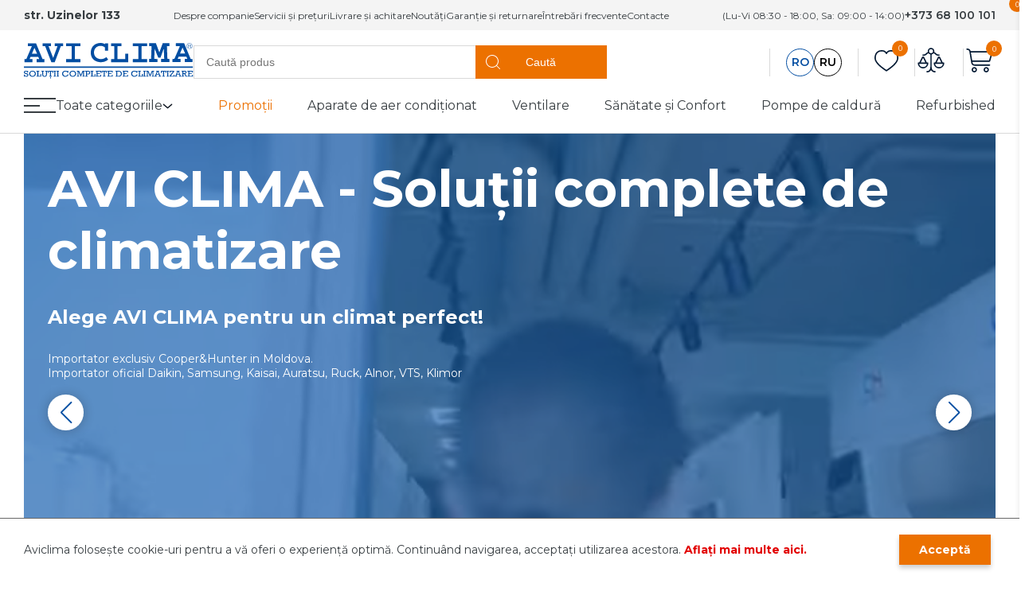

--- FILE ---
content_type: text/html; charset=UTF-8
request_url: https://aviclima.md/index.php?route=product/manufacturer/info&manufacturer_id=16
body_size: 323798
content:
<!doctype html>
<html lang="ro">

<head>
    <!-- Google Tag Manager -->
    <script>
        (function(w, d, s, l, i) {
            w[l] = w[l] || [];
            w[l].push({
                'gtm.start': new Date().getTime(),
                event: 'gtm.js'
            });
            var f = d.getElementsByTagName(s)[0],
                j = d.createElement(s),
                dl = l != 'dataLayer' ? '&l=' + l : '';
            j.async = true;
            j.src =
                'https://www.googletagmanager.com/gtm.js?id=' + i + dl;
            f.parentNode.insertBefore(j, f);
        })(window, document, 'script', 'dataLayer', 'GTM-TSVVV43F');
    </script>
    <!-- End Google Tag Manager -->

    <meta charset="UTF-8">
    <meta name="viewport"
        content="width=device-width, user-scalable=no, initial-scale=1.0, maximum-scale=1.0, minimum-scale=1.0">
    <meta http-equiv="X-UA-Compatible" content="ie=edge">
    <link rel="shortcut icon" href="/assets/images/favicon.png" type="image/png">
    <meta name="csrf-token" content="V3lwojYxeGzTSXhRKOXlwtxVo12fEBtNIg4mmd0p">
    <link rel="stylesheet" href="https://cdn.jsdelivr.net/npm/swiper@11/swiper-bundle.min.css" />
    <link rel="stylesheet" href="/assets/css/alertify.css">
    
    <link rel="stylesheet" href="/assets/css/app.css?v=1.0.3">
    <link rel="stylesheet" href="/assets/css/header.css?v=1.0.2">
    <link rel="stylesheet" href="/assets/css/products.css?v=1.0.2">
    <link rel="stylesheet" href="/assets/css/responsive.css?v=1.0.4">
    <meta name="description" content="&lt;p&gt;Aviclima&lt;/p&gt;">
<meta name="keywords" content="&lt;p&gt;Aviclima&lt;/p&gt;">
<meta property="og:title" content="Aviclima">
<meta property="og:description" content="&lt;p&gt;Aviclima&lt;/p&gt;">
<meta property="og:image" content="/assets/images/metas/">
<meta property="og:site_name" content="Aviclima">
<meta property="og:type" content="website">
    <!-- Google tag (gtag.js) -->
    <script async src="https://www.googletagmanager.com/gtag/js?id=G-BK47P5CPQV"></script>
    <script>
        window.dataLayer = window.dataLayer || [];

        function gtag() {
            dataLayer.push(arguments);
        }
        gtag('js', new Date());

        gtag('config', 'G-BK47P5CPQV');
    </script>

    <title>AVICLIMA</title>
</head>

<body>
    <!-- Google Tag Manager (noscript) -->
    <noscript><iframe src="https://www.googletagmanager.com/ns.html?id=GTM-TSVVV43F"
            height="0" width="0" style="display:none;visibility:hidden"></iframe></noscript>
    <!-- End Google Tag Manager (noscript) -->

                        

    <div class="menu_overlay"></div>
    <div class="sidebarMenu">
        <div class="menu-content">
            <a href="tel:+37368100101" class="headphones">
                <img src="/assets/images/icons/headphone.svg" alt="Headphones">
                <span>+373 68 100 101</span>
            </a>

            <ul class="hamburger-menu">
                <li class="ham-link">
                    <a href="https://aviclima.md/public/index.php/about">
                        Despre companie
                        <img src="/assets/images/icons/arrows/arrow-right.svg" alt="">
                    </a>
                </li>
                <li class="ham-link">
                    <a href="https://aviclima.md/public/index.php/services">
                        Servicii și prețuri
                        <img src="/assets/images/icons/arrows/arrow-right.svg" alt="">
                    </a>
                </li>
                <li class="ham-link">
                    <a href="https://aviclima.md/public/index.php/delivery">
                        Livrare și achitare
                        <img src="/assets/images/icons/arrows/arrow-right.svg" alt="">
                    </a>
                </li>
                <li class="ham-link">
                    <a href="https://aviclima.md/public/index.php/news">
                        Noutăți
                        <img src="/assets/images/icons/arrows/arrow-right.svg" alt="">
                    </a>
                </li>
                <li class="ham-link">
                    <a href="https://aviclima.md/public/index.php/guaranty">
                        Garanție  și returnare
                        <img src="/assets/images/icons/arrows/arrow-right.svg" alt="">
                    </a>
                </li>
                <li class="ham-link">
                    <a href="https://aviclima.md/public/index.php/promotions">
                        Promoții
                        <img src="/assets/images/icons/arrows/arrow-right.svg" alt="">
                    </a>
                </li>
                <li class="ham-link">
                    <a href="https://aviclima.md/public/index.php/faq">
                        Întrebări frecvente
                        <img src="/assets/images/icons/arrows/arrow-right.svg" alt="">
                    </a>
                </li>
                <li class="ham-link">
                    <a href="https://aviclima.md/public/index.php/contacts">
                        Contacte
                        <img src="/assets/images/icons/arrows/arrow-right.svg" alt="">
                    </a>
                </li>
            </ul>
        </div>
    </div>

    <header class="">
        <section class="general-info">
            <div class="container">
                <h3 class="general-address">str. Uzinelor 133</h3>
                <div class="general-menu">
                    <a href="https://aviclima.md/public/index.php/about">Despre companie</a>
                    <a href="https://aviclima.md/public/index.php/services">Servicii și prețuri</a>
                    <a href="https://aviclima.md/public/index.php/delivery">Livrare și achitare</a>
                    <a href="https://aviclima.md/public/index.php/news">Noutăți</a>
                    <a href="https://aviclima.md/public/index.php/guaranty">Garanție  și returnare</a>
                    <a href="https://aviclima.md/public/index.php/faq">Întrebări frecvente</a>
                    <a href="https://aviclima.md/public/index.php/contacts">Contacte</a>
                </div>
                <div class="general-contacts">
                    <p>(Lu-Vi 08:30 - 18:00, Sa: 09:00 - 14:00)</p>
                    <a href="tel:+37368100101">+373 68 100 101</a>
                </div>
            </div>
        </section>

        <section class="header-actions">
            <div class="container">
                <div class="header-search">
                    <a href="/">
                        <img src="/assets/images/icons/logo/logo.svg" class="logo" alt="AVI CLIMA">
                    </a>

                    <form action="/search" class="search" method="GET">
                        <input type="text" name="keyword" id="search" placeholder="Caută produs">
                        <button class="btn search-btn">
                            <img src="/assets/images/icons/search.svg" alt="search">
                            <span>Caută</span>
                            <div></div>
                        </button>

                        <div class="search-box-result"></div>
                    </form>
                </div>

                <div class="header-user-actions">
                    <div class="lang-block">
                        <a href="tel:+37368100101" class="lang-phone">
                            <img src="/assets/images/icons/phone.svg" alt="phone">
                        </a>
                        <div class="lang">
                            <div class="lang-desk">
                                <a href="https://aviclima.md/public/index.php/lang/set/romanian"  class="selected" >RO</a>
                                <a href="https://aviclima.md/public/index.php/lang/set/russian" >RU</a>
                            </div>
                            <div class="lang-mobile">
                                <span href="#" id="lang-btn">RO</span>
                                <div class="lang-dropdown">
                                    <a href="https://aviclima.md/public/index.php/lang/set/romanian"  class="lang-item selected" >RO</a>
                                    <a href="https://aviclima.md/public/index.php/lang/set/russian" >RU</a>
                                </div>
                            </div>
                        </div>
                    </div>

                    <div class="floating-actions">
                        <a href="/" class="action home">
                            <svg width="28" height="28" viewBox="0 0 28 28" fill="none" xmlns="http://www.w3.org/2000/svg">
                                <path d="M10.6667 21.3333C10.2985 21.3333 10 21.6318 10 22C10 22.3681 10.2985 22.6666 10.6667 22.6666H17.3333C17.7015 22.6666 18 22.3681 18 22C18 21.6318 17.7015 21.3333 17.3333 21.3333H10.6667Z" fill="white" />
                                <path fill-rule="evenodd" clip-rule="evenodd" d="M16.8917 1.43351C15.1962 0.0949998 12.8037 0.0949998 11.1083 1.43351L2.44161 8.27561C1.32064 9.1606 0.666626 10.5102 0.666626 11.9384V22.6667C0.666626 25.244 2.75596 27.3333 5.33329 27.3333H22.6666C25.244 27.3333 27.3333 25.244 27.3333 22.6667V11.9384C27.3333 10.5102 26.6793 9.1606 25.5584 8.27561L16.8917 1.43351ZM11.9345 2.48001C13.1456 1.52393 14.8544 1.52393 16.0654 2.48001L24.7321 9.32212C25.5328 9.95425 26 10.9182 26 11.9384V22.6667C26 24.5076 24.5076 26 22.6666 26H5.33329C3.49235 26 1.99996 24.5076 1.99996 22.6667V11.9384C1.99996 10.9182 2.46711 9.95425 3.26781 9.32212L11.9345 2.48001Z" fill="white" />
                            </svg>
                        </a>
                        <div class="heart">
                            <a href="https://aviclima.md/public/index.php/wishlist">
                                <svg width="30" height="27" viewBox="0 0 30 27" fill="none" xmlns="http://www.w3.org/2000/svg">
                                    <path fill-rule="evenodd" clip-rule="evenodd" d="M28.3333 10C28.3333 4.73333 25.4717 1.66667 20.8333 1.66667C18.36 1.66667 16.71 2.61 15.745 4.54C15.6037 4.82193 15.3154 4.99994 15 4.99994C14.6846 4.99994 14.3963 4.82193 14.255 4.54C13.29 2.61 11.6383 1.66667 9.16667 1.66667C4.52833 1.66667 1.66667 4.73333 1.66667 10C1.66667 14 6.08167 18.9983 15 24.8383C23.9183 19 28.3333 14 28.3333 10ZM20.8333 0C26.4167 0 30 3.83833 30 10C30 14.8233 25.12 20.2783 15.4533 26.5333C15.1776 26.7121 14.8224 26.7121 14.5467 26.5333C4.88 20.2783 0 14.8233 0 10C0 3.83833 3.58333 0 9.16667 0C11.7133 0 13.6833 0.871667 15 2.59333C16.3167 0.871667 18.2867 0 20.8333 0Z" fill="#001731" />
                                </svg>
                                <div class="circle" id="wishlistCount">0</div>
                            </a>
                        </div>
                        <div class="action">
                            <a href="https://aviclima.md/public/index.php/compare">
                                <svg xmlns="http://www.w3.org/2000/svg" width="40" height="40" viewBox="0 0 24 24">
                                    <path fill="#001731" d="M12 2.5a2.5 2.5 0 0 0-2.417 3.143c-.634.313-1.055.697-1.393 1.004q-.152.141-.288.254c-.216.18-.43.323-.707.425c-.28.103-.653.174-1.195.174a.5.5 0 1 0 0 1c.63 0 1.125-.083 1.54-.236c.418-.154.73-.368 1-.593a10 10 0 0 0 .383-.335c.322-.292.618-.56 1.105-.799a2.5 2.5 0 0 0 1.472.913v9.05c0 1.195-.24 2.075-.654 2.643C10.45 19.687 9.859 20 9 20a.5.5 0 0 0 0 1c1.142 0 2.05-.437 2.655-1.268q.18-.248.319-.534q.25.485.61.843c.672.672 1.557.959 2.416.959a.5.5 0 1 0 0-1c-.64 0-1.256-.213-1.709-.666c-.45-.45-.79-1.187-.79-2.334V7.45a2.5 2.5 0 0 0 1.47-.913c.488.239.784.507 1.107.799c.12.109.243.22.382.335c.27.225.582.44 1 .593c.416.153.91.236 1.54.236a.5.5 0 1 0 0-1c-.542 0-.915-.071-1.195-.174a2.3 2.3 0 0 1-.707-.425q-.134-.113-.288-.254c-.338-.308-.76-.69-1.393-1.005q.082-.308.083-.642A2.5 2.5 0 0 0 12 2.5M10.5 5a1.5 1.5 0 1 1 3 0a1.5 1.5 0 0 1-3 0" />
                                    <path fill="#001731" d="M2.5 13.5a.5.5 0 0 0-.5.5a4 4 0 0 0 8 0a.5.5 0 0 0-.5-.5h-.688L6.886 9.567l-.012-.023a1 1 0 0 0-1.76.023L3.188 13.5zm.99 1h5.469a3 3 0 0 1-5.918 0zm4.209-1H4.302L6 10.031zM14 14a.5.5 0 0 1 .5-.5h.688l1.926-3.933l.012-.023a1 1 0 0 1 1.76.023l1.926 3.933h.688a.5.5 0 0 1 .5.5a4 4 0 0 1-8 0m6.49.5h-5.449a3 3 0 0 0 5.918 0zm-.791-1L18 10.031L16.302 13.5z" />
                                </svg>
                                <div class="circle" id="compare">0</div>
                            </a>


                        </div>
                        <div class="basket">
                            <div class="shopping-cart">
                                <a href="https://aviclima.md/public/index.php/cart">
                                    <svg width="40" height="40" viewBox="0 0 40 40" fill="none" xmlns="http://www.w3.org/2000/svg">
                                        <path fill-rule="evenodd" clip-rule="evenodd" d="M9.17998 20.985C9.17815 20.9756 9.17648 20.9661 9.17498 20.9567L7.14165 8.75667C6.94113 7.55055 5.89766 6.66641 4.67498 6.66667H4.16665C3.70641 6.66667 3.33331 6.29357 3.33331 5.83333C3.33331 5.3731 3.70641 5 4.16665 5H4.67665C6.65693 4.9996 8.36392 6.39306 8.75998 8.33333H35.8333C36.0944 8.33378 36.3403 8.45661 36.4974 8.66516C36.6546 8.87371 36.7049 9.14386 36.6333 9.395L33.3 21.0617C33.1981 21.4192 32.8717 21.666 32.5 21.6667H10.9833L11.1916 22.9117C11.3929 24.1171 12.4362 25.0004 13.6583 25H32.5C32.9602 25 33.3333 25.3731 33.3333 25.8333C33.3333 26.2936 32.9602 26.6667 32.5 26.6667H13.6566C11.6198 26.6667 9.8815 25.1941 9.54665 23.185L9.17998 20.985ZM9.03998 10L10.7066 20H31.8716L34.7283 10H9.03998ZM13.3333 35C11.4924 35 9.99998 33.5076 9.99998 31.6667C9.99998 29.8257 11.4924 28.3333 13.3333 28.3333C15.1743 28.3333 16.6666 29.8257 16.6666 31.6667C16.6666 33.5076 15.1743 35 13.3333 35ZM13.3333 33.3333C14.2538 33.3333 15 32.5871 15 31.6667C15 30.7462 14.2538 30 13.3333 30C12.4128 30 11.6666 30.7462 11.6666 31.6667C11.6666 32.5871 12.4128 33.3333 13.3333 33.3333ZM28.3333 35C26.4924 35 25 33.5076 25 31.6667C25 29.8257 26.4924 28.3333 28.3333 28.3333C30.1743 28.3333 31.6666 29.8257 31.6666 31.6667C31.6666 33.5076 30.1743 35 28.3333 35ZM28.3333 33.3333C29.2538 33.3333 30 32.5871 30 31.6667C30 30.7462 29.2538 30 28.3333 30C27.4128 30 26.6666 30.7462 26.6666 31.6667C26.6666 32.5871 27.4128 33.3333 28.3333 33.3333Z" fill="#001731" />
                                    </svg>
                                </a>
                                <div class="circle" id="cartCount">0</div>
                            </div>
                            <a href="https://aviclima.md/public/index.php/cart" class="basket-price">
                                <span>Suma</span>
                                <p id="navDetailCost">0.00 MDL</p>
                            </a>
                        </div>
                    </div>
                    <div class="lines">
                        <div class="line"></div>
                        <div class="line"></div>
                        <div class="menu-line">MENU</div>
                    </div>
                </div>
            </div>
        </section>

        <section class="categories-block">
            <div class="container">
                <div class="categories">
                    <div class="categories-nav">
                        <div class="categories-btn">
                            <div class="categories-lines">
                                <div class="cat-line"></div>
                                <div class="cat-line"></div>
                                <div class="cat-line"></div>
                            </div>
                            <p>Toate categoriile</p>
                            <div class="chevron">
                                <svg width="13" height="7" viewBox="0 0 13 7" fill="none" xmlns="http://www.w3.org/2000/svg">
                                    <path fill-rule="evenodd" clip-rule="evenodd" d="M11.1302 0.758333C11.3282 0.589004 11.6015 0.538161 11.8471 0.624956C12.0928 0.711751 12.2734 0.922998 12.3211 1.17912C12.3687 1.43525 12.2761 1.69734 12.0781 1.86667L6.97397 6.24167C6.7011 6.47506 6.29892 6.47506 6.02605 6.24167L0.921884 1.86667C0.615827 1.60491 0.579916 1.1446 0.841676 0.838541C1.10344 0.532483 1.56374 0.496573 1.8698 0.758333L6.50001 4.72646L11.1302 0.759791V0.758333Z" fill="#121924" />
                                </svg>
                            </div>
                        </div>

                        <div class="mega">
                            <div class="mega-box">
                                <div class="mega-content container">
                                                                                                                                                <div class="mega-row">
                                        <a href="#" class="mega-title" data-url="https://aviclima.md/public/index.php/category/climatizare">
                                            <div class="nav_title">
                                                <div class="nav-svg">
                                                    <svg width="39" height="25" viewBox="0 0 39 25" fill="none" xmlns="http://www.w3.org/2000/svg">
<path d="M36.2589 0.670563H9.27297C8.95679 0.670563 8.70046 0.926818 8.70046 1.24307C8.70046 1.55933 8.95679 1.81558 9.27297 1.81558H36.2589C37.139 1.81558 37.8551 2.5316 37.8551 3.41174V15.6017C37.8551 16.4818 37.139 17.1978 36.2589 17.1978H34.888V13.4676C34.888 13.1513 34.6317 12.8951 34.3155 12.8951H4.6845C4.36832 12.8951 4.11199 13.1513 4.11199 13.4676V17.1978H2.74117C1.86104 17.1978 1.14502 16.4818 1.14502 15.6017V3.41174C1.14502 2.5316 1.86104 1.81558 2.74117 1.81558H6.98293C7.29911 1.81558 7.55544 1.55933 7.55544 1.24307C7.55544 0.926818 7.29911 0.670563 6.98293 0.670563H2.74117C1.22967 0.670563 0 1.90024 0 3.41174V15.6017C0 17.1132 1.22967 18.3428 2.74117 18.3428H8.70069C9.01686 18.3428 9.2732 18.0866 9.2732 17.7703C9.2732 17.4542 9.01686 17.1978 8.70069 17.1978H5.25701V16.1914H28.0094C28.3255 16.1914 28.5819 15.9352 28.5819 15.6189C28.5819 15.3027 28.3255 15.0464 28.0094 15.0464H5.25701V14.04H33.743V15.0464H30.2994C29.9832 15.0464 29.7269 15.3027 29.7269 15.6189C29.7269 15.9352 29.9832 16.1914 30.2994 16.1914H33.743V17.1978H10.9906C10.6745 17.1978 10.4181 17.4542 10.4181 17.7703C10.4181 18.0866 10.6745 18.3428 10.9906 18.3428H36.2589C37.7704 18.3428 39.0001 17.1132 39.0001 15.6017V3.41174C39 1.90031 37.7703 0.670563 36.2589 0.670563Z" fill="#034EA2"/>
<path d="M34.3155 5.32553C34.6317 5.32553 34.888 5.06927 34.888 4.75302C34.888 4.43677 34.6317 4.18051 34.3155 4.18051H32.6223C32.3061 4.18051 32.0498 4.43677 32.0498 4.75302C32.0498 5.06927 32.3061 5.32553 32.6223 5.32553H34.3155Z" fill="#034EA2"/>
<path d="M30.01 5.32553C30.3262 5.32553 30.5825 5.06927 30.5825 4.75302C30.5825 4.43677 30.3262 4.18051 30.01 4.18051H19.1738C18.8576 4.18051 18.6013 4.75302 18.6013 4.75302C18.6013 5.06927 18.8576 5.32553 19.1738 5.32553H30.01Z" fill="#034EA2"/>
<path d="M10.7694 19.8746C10.4532 19.8746 10.1969 20.1309 10.1969 20.4471C10.1969 20.4642 10.1785 22.1614 8.59024 23.2902C8.33254 23.4733 8.27208 23.8308 8.45528 24.0885C8.56696 24.2457 8.74329 24.3294 8.92245 24.3294C9.03718 24.3294 9.15306 24.295 9.25367 24.2235C11.3182 22.756 11.3419 20.5407 11.3419 20.4471C11.3419 20.1309 11.0855 19.8746 10.7694 19.8746Z" fill="#034EA2"/>
<path d="M14.8687 19.8746C14.5525 19.8746 14.2961 20.1309 14.2961 20.4471V23.7569C14.2961 24.0731 14.5525 24.3294 14.8687 24.3294C15.1848 24.3294 15.4412 24.0731 15.4412 23.7569V20.4471C15.4412 20.1309 15.1848 19.8746 14.8687 19.8746Z" fill="#034EA2"/>
<path d="M19.6611 19.8746C19.345 19.8746 19.0886 20.1309 19.0886 20.4471V23.7569C19.0886 24.0731 19.345 24.3294 19.6611 24.3294C19.9773 24.3294 20.2336 24.0731 20.2336 23.7569V20.4471C20.2336 20.1309 19.9773 19.8746 19.6611 19.8746Z" fill="#034EA2"/>
<path d="M30.4098 23.2902C28.843 22.1766 28.8041 20.5207 28.8032 20.4445C28.8018 20.1295 28.5461 19.8746 28.2307 19.8746C27.9145 19.8746 27.6582 20.1309 27.6582 20.4471C27.6582 20.5407 27.6819 22.7561 29.7465 24.2236C29.8471 24.2951 29.963 24.3295 30.0777 24.3295C30.2568 24.3294 30.4332 24.2456 30.5449 24.0886C30.728 23.8308 30.6675 23.4733 30.4098 23.2902Z" fill="#034EA2"/>
<path d="M24.1313 19.8746C23.8152 19.8746 23.5588 20.1309 23.5588 20.4471V23.7569C23.5588 24.0731 23.8152 24.3294 24.1313 24.3294C24.4475 24.3294 24.7039 24.0731 24.7039 23.7569V20.4471C24.7039 20.1309 24.4475 19.8746 24.1313 19.8746Z" fill="#034EA2"/>
</svg>

                                                </div>
                                                Climatizare
                                            </div>
                                            <div class="nav-arrow">
                                                <img src="/assets/images/icons/arrows/arrow-right.svg" alt="Arrow Right">
                                            </div>
                                        </a>
                                        <ul class="mega-links ">


                                            <li>
                                                <a href="#" class="back-btn">
                                                    <img src="/assets/images/icons/arrows/arrow-left.svg" alt="Arrow Left">
                                                    Climatizare
                                                </a>
                                            </li>
                                                                                                                                    <li class="mega-link ">
                                                <a href="https://aviclima.md/public/index.php/products/aparate-de-aer-conditionat-rezidentiale">
                                                    Aparate de aer condiționat rezidențiale
                                                    
                                                </a>
                                                                                            </li>

                                                                                                                                    <li class="mega-link ">
                                                <a href="https://aviclima.md/public/index.php/products/aparate-de-aer-conditionat-multi-split">
                                                    Aparate de aer conditionat Multi-split
                                                    
                                                </a>
                                                                                            </li>

                                                                                                                                    <li class="mega-link ">
                                                <a href="https://aviclima.md/public/index.php/products/aparate-de-aer-conditionat-semi-industriale">
                                                    Aparate de aer condiționat semi-industriale
                                                    
                                                </a>
                                                                                            </li>

                                                                                                                                    <li class="mega-link ">
                                                <a href="https://aviclima.md/public/index.php/products/aparate-de-aer-conditionat-industriale">
                                                    Aparate de aer condiționat industriale
                                                    
                                                </a>
                                                                                            </li>

                                                                                                                                    <li class="mega-link ">
                                                <a href="https://aviclima.md/public/index.php/products/aparate-de-aer-conditionat-portabile">
                                                    Aparate de aer condiționat portabile
                                                    
                                                </a>
                                                                                            </li>

                                                                                                                                    <li class="mega-link ">
                                                <a href="https://aviclima.md/public/index.php/products/accesorii-climatizare">
                                                    Accesorii climatizare
                                                    
                                                </a>
                                                                                            </li>

                                                                                                                                    <li class="mega-link ">
                                                <a href="https://aviclima.md/public/index.php/products/solutii-intretinere-sisteme-climatizare">
                                                    Soluţii întreţinere sisteme climatizare
                                                    
                                                </a>
                                                                                            </li>

                                                                                    </ul>
                                    </div>
                                                                                                                                                <div class="mega-row">
                                        <a href="#" class="mega-title" data-url="https://aviclima.md/public/index.php/category/ventilare">
                                            <div class="nav_title">
                                                <div class="nav-svg">
                                                    <svg width="35" height="35" viewBox="0 0 35 35" fill="none" xmlns="http://www.w3.org/2000/svg">
<g clip-path="url(#clip0_75_397)">
<path d="M31.582 2.73438C31.2047 2.73438 30.8984 3.04066 30.8984 3.41797C30.8984 3.79528 31.2047 4.10156 31.582 4.10156C31.9593 4.10156 32.2656 3.79528 32.2656 3.41797C32.2656 3.04066 31.9593 2.73438 31.582 2.73438Z" fill="#034EA2"/>
<path d="M31.582 30.8984C31.2047 30.8984 30.8984 31.2047 30.8984 31.582C30.8984 31.9593 31.2047 32.2656 31.582 32.2656C31.9593 32.2656 32.2656 31.9593 32.2656 31.582C32.2656 31.2047 31.9593 30.8984 31.582 30.8984Z" fill="#034EA2"/>
<path d="M3.41797 4.10156C3.79528 4.10156 4.10156 3.79528 4.10156 3.41797C4.10156 3.04066 3.79528 2.73438 3.41797 2.73438C3.04066 2.73438 2.73438 3.04066 2.73438 3.41797C2.73438 3.79528 3.04066 4.10156 3.41797 4.10156Z" fill="#034EA2"/>
<path d="M3.41797 30.8984C3.04066 30.8984 2.73438 31.2047 2.73438 31.582C2.73438 31.9593 3.04066 32.2656 3.41797 32.2656C3.79528 32.2656 4.10156 31.9593 4.10156 31.582C4.10156 31.2047 3.79528 30.8984 3.41797 30.8984Z" fill="#034EA2"/>
<path d="M3.82812 18.1836H3.84521C4.21505 18.174 4.51172 17.872 4.51172 17.5C4.51172 17.128 4.21505 16.826 3.84521 16.8164C3.83987 16.8164 3.83347 16.8164 3.82812 16.8164C3.45081 16.8164 3.14453 17.1227 3.14453 17.5C3.14453 17.8773 3.45081 18.1836 3.82812 18.1836Z" fill="#034EA2"/>
<path d="M31.582 0H3.41797C1.53328 0 0 1.53328 0 3.41797V31.582C0 33.4667 1.53328 35 3.41797 35H31.582C33.4667 35 35 33.4667 35 31.582V3.41797C35 1.53328 33.4667 0 31.582 0ZM33.6328 31.582C33.6328 32.7129 32.7129 33.6328 31.582 33.6328H3.41797C2.2871 33.6328 1.36719 32.7129 1.36719 31.582V3.41797C1.36719 2.2871 2.2871 1.36719 3.41797 1.36719H31.582C32.7129 1.36719 33.6328 2.2871 33.6328 3.41797V31.582Z" fill="#034EA2"/>
<path d="M17.5001 3.14453C10.5258 3.14453 4.77108 8.07602 3.42899 14.6417C3.35369 15.0116 3.59215 15.3728 3.96198 15.4484C4.33182 15.5237 4.69311 15.2853 4.76868 14.9154C6.00075 8.88725 11.3549 4.51172 17.5001 4.51172C24.6618 4.51172 30.4884 10.3383 30.4884 17.5C30.4884 24.6617 24.6618 30.4883 17.5001 30.4883C11.3168 30.4883 6.08059 26.2075 4.76734 20.0782C4.6883 19.7091 4.32461 19.4739 3.95557 19.5529C3.58654 19.632 3.35129 19.9954 3.43033 20.3647C4.83623 26.925 10.4193 31.8555 17.5001 31.8555C25.4533 31.8555 31.8555 25.4591 31.8555 17.5C31.8555 9.58447 25.4156 3.14453 17.5001 3.14453Z" fill="#034EA2"/>
<path d="M25.0195 12.0312C25.0195 8.63892 22.2595 5.87891 18.8672 5.87891H17.5C17.1224 5.87891 16.8164 6.18492 16.8164 6.5625V12.263C15.6759 10.8539 13.937 9.98047 12.0312 9.98047C8.63892 9.98047 5.87891 12.7405 5.87891 16.1328V17.5C5.87891 17.8776 6.18492 18.1828 6.5625 18.1828H12.263C10.8539 19.3235 9.98047 21.063 9.98047 22.9688C9.98047 26.3611 12.7405 29.1211 16.1328 29.1211H17.5C17.8776 29.1211 18.1836 28.8151 18.1836 28.4375V22.737C19.3241 24.1461 21.063 25.0195 22.9688 25.0195C26.3611 25.0195 29.1211 22.2595 29.1211 18.8672V17.5C29.1211 17.1224 28.8151 16.8164 28.4375 16.8164H22.737C24.1461 15.6759 25.0195 13.937 25.0195 12.0312ZM18.8672 7.24609C21.5057 7.24609 23.6523 9.39274 23.6523 12.0312C23.6523 13.9728 22.4878 15.6919 20.7468 16.433C20.3663 15.2762 19.3858 14.3969 18.1836 14.1515V7.24609H18.8672ZM17.63 19.5465C16.4701 19.6165 15.5213 18.7313 15.4535 17.63C15.3814 16.434 16.3288 15.4492 17.5 15.4492C18.6223 15.4492 19.5508 16.3595 19.5508 17.5C19.5508 18.5812 18.7064 19.4803 17.63 19.5465ZM7.24609 16.1328C7.24609 13.4943 9.39274 11.3477 12.0312 11.3477C13.9728 11.3477 15.6919 12.5122 16.433 14.2532C15.2762 14.6337 14.3969 15.6142 14.1515 16.8164H7.24609V16.1328ZM16.1328 27.7539C13.4943 27.7539 11.3477 25.6073 11.3477 22.9688C11.3477 21.0272 12.5122 19.3081 14.2532 18.567C14.6337 19.7238 15.6142 20.6031 16.8164 20.8485V27.7539H16.1328ZM27.7539 18.8672C27.7539 21.5057 25.6073 23.6523 22.9688 23.6523C21.0272 23.6523 19.3081 22.4878 18.567 20.7468C19.7238 20.3663 20.6031 19.3858 20.8485 18.1836H27.7539V18.8672Z" fill="#034EA2"/>
</g>
<defs>
<clipPath id="clip0_75_397">
<rect width="35" height="35" fill="white"/>
</clipPath>
</defs>
</svg>

                                                </div>
                                                Ventilare
                                            </div>
                                            <div class="nav-arrow">
                                                <img src="/assets/images/icons/arrows/arrow-right.svg" alt="Arrow Right">
                                            </div>
                                        </a>
                                        <ul class="mega-links ">


                                            <li>
                                                <a href="#" class="back-btn">
                                                    <img src="/assets/images/icons/arrows/arrow-left.svg" alt="Arrow Left">
                                                    Ventilare
                                                </a>
                                            </li>
                                                                                                                                    <li class="mega-link ">
                                                <a href="https://aviclima.md/public/index.php/products/recuperatoare-de-perete">
                                                    Recuperatoare de perete
                                                    
                                                </a>
                                                                                            </li>

                                                                                                                                    <li class="mega-link ">
                                                <a href="https://aviclima.md/public/index.php/products/centrale-de-tratare-a-aerului">
                                                    Centrale de tratare a aerului
                                                    
                                                </a>
                                                                                            </li>

                                                                                                                                    <li class="mega-link ">
                                                <a href="https://aviclima.md/public/index.php/products/ventilatoare">
                                                    Ventilatoare
                                                    
                                                </a>
                                                                                            </li>

                                                                                                                                    <li class="mega-link ">
                                                <a href="https://aviclima.md/public/index.php/products/grile-ventilare">
                                                    Grile ventilare
                                                    
                                                </a>
                                                                                            </li>

                                                                                                                                    <li class="mega-link ">
                                                <a href="https://aviclima.md/public/index.php/products/clapete">
                                                    Clapete
                                                    
                                                </a>
                                                                                            </li>

                                                                                                                                    <li class="mega-link ">
                                                <a href="https://aviclima.md/public/index.php/products/accesorii-ventilare">
                                                    Accesorii ventilare
                                                    
                                                </a>
                                                                                            </li>

                                                                                    </ul>
                                    </div>
                                                                                                                                                <div class="mega-row">
                                        <a href="#" class="mega-title" data-url="https://aviclima.md/public/index.php/category/pompe-de-caldura-ventiloconvectoare">
                                            <div class="nav_title">
                                                <div class="nav-svg">
                                                    <svg width="37" height="37" viewBox="0 0 37 37" fill="none" xmlns="http://www.w3.org/2000/svg">
<g clip-path="url(#clip0_208_3505)">
<path d="M35.8438 13.0697C36.1231 13.0697 36.3496 12.8432 36.3496 12.5638V10.1047C36.3496 9.91541 36.244 9.7419 36.0757 9.65511L18.7319 0.706673C18.5864 0.631589 18.4136 0.631589 18.268 0.706673L10.325 4.80486V1.15624C10.325 0.876859 10.0985 0.650378 9.81916 0.650378H6.10399C5.82461 0.650378 5.59813 0.876859 5.59813 1.15624V7.24368L0.924277 9.65518C0.756043 9.74197 0.650391 9.91541 0.650391 10.1047V12.5638C0.650391 12.8432 0.876871 13.0697 1.15625 13.0697H2.77912V33.2122H1.15625C0.876871 33.2122 0.650391 33.4387 0.650391 33.718V35.8437C0.650391 36.1231 0.876871 36.3496 1.15625 36.3496H35.8438C36.1231 36.3496 36.3496 36.1231 36.3496 35.8437V33.7181C36.3496 33.4387 36.1231 33.2123 35.8438 33.2123H34.2208V13.0697H35.8438ZM6.60992 1.6621H9.31338V5.32683L6.60992 6.72163V1.6621ZM33.715 34.224H35.3379V35.3379H1.66211V34.224H3.28498C3.56436 34.224 3.79084 33.9975 3.79084 33.7181V12.5638C3.79084 12.2844 3.56436 12.0579 3.28498 12.0579H1.66211V10.4129L18.5 1.72547L35.3379 10.413V12.058H33.715C33.4356 12.058 33.2091 12.2845 33.2091 12.5639V33.7181C33.2091 33.9975 33.4356 34.224 33.715 34.224ZM30.887 14.9875H6.11295C5.83357 14.9875 5.60709 15.214 5.60709 15.4934V30.7886C5.60709 31.068 5.83357 31.2945 6.11295 31.2945H8.1796V32.5536C8.1796 32.8329 8.40608 33.0594 8.68546 33.0594H10.6181C10.8974 33.0594 11.1239 32.8329 11.1239 32.5536V31.2945H25.876V32.5536C25.876 32.8329 26.1025 33.0594 26.3819 33.0594H28.3145C28.5938 33.0594 28.8203 32.8329 28.8203 32.5536V31.2945H30.887C31.1664 31.2945 31.3928 31.068 31.3928 30.7886V15.4934C31.3928 15.2139 31.1664 14.9875 30.887 14.9875ZM10.1123 32.0477H9.19139V31.2945H10.1123V32.0477ZM27.8086 32.0477H26.8877V31.2945H27.8086V32.0477ZM30.3811 30.2828H6.61881V15.9992H30.3811V30.2828ZM13.7868 24.5762C13.705 24.7163 13.5889 24.8792 13.4249 25.0772C13.1164 25.4492 12.9798 25.9019 13.0499 26.3191C13.1116 26.6856 13.3287 26.9987 13.6615 27.2007C13.8456 27.3125 14.0921 27.4097 14.3925 27.4097C14.6542 27.4097 14.9567 27.3359 15.2944 27.1339C15.7996 26.8319 16.1683 26.2539 16.2807 25.5879C16.3653 25.0864 16.2762 24.5396 16.0084 23.9274C16.1484 24.0092 16.3113 24.1251 16.5094 24.2895C16.8815 24.5978 17.334 24.7346 17.7513 24.6644C18.1178 24.6027 18.4309 24.3856 18.633 24.0528C18.842 23.7084 19.0002 23.1455 18.5661 22.4198C18.2641 21.9147 17.6861 21.546 17.0202 21.4336C16.5186 21.349 15.9719 21.438 15.3597 21.7059C15.4416 21.5656 15.5576 21.4028 15.7216 21.2048C16.03 20.8329 16.1666 20.3802 16.0965 19.963C16.0349 19.5965 15.8177 19.2833 15.4849 19.0813C15.1404 18.8722 14.5776 18.7141 13.852 19.1482C13.3468 19.4503 12.9781 20.0283 12.8657 20.6942C12.7811 21.1956 12.8702 21.7423 13.1379 22.3545C12.9975 22.2725 12.8346 22.1565 12.6369 21.9927C12.265 21.6843 11.8123 21.5476 11.3952 21.6178C11.0287 21.6795 10.7155 21.8966 10.5135 22.2295C10.3044 22.5739 10.1464 23.1368 10.5803 23.8625C10.8824 24.3675 11.4603 24.7362 12.1262 24.8487C12.6278 24.9331 13.1746 24.844 13.7868 24.5762ZM14.5801 22.7176C14.8146 22.7176 15.0053 22.9084 15.0053 23.1429C15.0053 23.3773 14.8145 23.5681 14.5801 23.5681C14.3457 23.5681 14.1549 23.3773 14.1549 23.1429C14.1549 22.9084 14.3456 22.7176 14.5801 22.7176ZM15.2832 25.4195C15.2204 25.7915 15.0258 26.1158 14.7752 26.2656C14.4205 26.4778 14.2565 26.3783 14.1865 26.3359C14.0789 26.2706 14.0557 26.1992 14.0477 26.1513C14.027 26.0282 14.0868 25.8639 14.2038 25.7228C14.5716 25.279 14.791 24.912 14.9015 24.5423C14.9824 24.5238 15.0611 24.4994 15.1362 24.4678C15.2782 24.8337 15.3282 25.1527 15.2832 25.4195ZM16.8518 22.4311C17.2238 22.4939 17.548 22.6885 17.6979 22.939C17.9101 23.2938 17.8106 23.4577 17.7681 23.5277C17.7028 23.6353 17.6315 23.6585 17.5835 23.6665C17.4606 23.6869 17.2962 23.6274 17.1551 23.5105C16.7121 23.1433 16.3461 22.9242 15.9774 22.8137C15.9582 22.7323 15.9332 22.6532 15.9008 22.5777C16.2664 22.4359 16.5852 22.3861 16.8518 22.4311ZM13.8634 20.8624C13.9262 20.4904 14.1208 20.1661 14.3713 20.0163C14.539 19.9161 14.664 19.8854 14.7566 19.8854C14.8601 19.8854 14.9231 19.9236 14.96 19.946C15.0677 20.0114 15.0908 20.0827 15.0988 20.1306C15.1196 20.2537 15.0597 20.418 14.9427 20.5591C14.5724 21.0059 14.3523 21.3751 14.2426 21.7476C14.1638 21.7667 14.087 21.7911 14.0138 21.8227C13.8693 21.4532 13.818 21.1313 13.8634 20.8624ZM11.4487 23.343C11.2364 22.9881 11.3359 22.8242 11.3784 22.7543C11.4437 22.6467 11.515 22.6235 11.5629 22.6154C11.5791 22.6128 11.596 22.6114 11.6133 22.6114C11.7287 22.6114 11.8688 22.6699 11.9913 22.7715C12.4389 23.1425 12.8091 23.3629 13.1827 23.4724C13.2012 23.5508 13.2248 23.6272 13.2556 23.7001C12.8858 23.8449 12.5637 23.8963 12.2948 23.851C11.9227 23.7881 11.5985 23.5934 11.4487 23.343ZM14.5733 29.3127C17.9764 29.3127 20.7451 26.5441 20.7451 23.141C20.7451 19.738 17.9764 16.9693 14.5733 16.9693C11.1702 16.9693 8.40153 19.7379 8.40153 23.141C8.40153 26.5442 11.1702 29.3127 14.5733 29.3127ZM14.5733 17.9809C17.4185 17.9809 19.7334 20.2956 19.7334 23.141C19.7334 25.9862 17.4185 28.3009 14.5733 28.3009C11.728 28.3009 9.41325 25.9862 9.41325 23.141C9.41318 20.2957 11.728 17.9809 14.5733 17.9809ZM22.8676 21.4932C22.8676 21.2139 23.0941 20.9874 23.3734 20.9874H28.0927C28.3721 20.9874 28.5985 21.2139 28.5985 21.4932C28.5985 21.7726 28.3721 21.9991 28.0927 21.9991H23.3734C23.0941 21.9991 22.8676 21.7726 22.8676 21.4932ZM22.8676 18.1978C22.8676 17.9184 23.0941 17.6919 23.3734 17.6919H28.0927C28.3721 17.6919 28.5985 17.9184 28.5985 18.1978C28.5985 18.4771 28.3721 18.7036 28.0927 18.7036H23.3734C23.0941 18.7036 22.8676 18.4772 22.8676 18.1978ZM22.8676 24.7887C22.8676 24.5093 23.0941 24.2828 23.3734 24.2828H28.0927C28.3721 24.2828 28.5985 24.5093 28.5985 24.7887C28.5985 25.0681 28.3721 25.2945 28.0927 25.2945H23.3734C23.0941 25.2945 22.8676 25.0681 22.8676 24.7887ZM22.8676 28.0841C22.8676 27.8048 23.0941 27.5783 23.3734 27.5783H28.0927C28.3721 27.5783 28.5985 27.8048 28.5985 28.0841C28.5985 28.3635 28.3721 28.59 28.0927 28.59H23.3734C23.0941 28.59 22.8676 28.3635 22.8676 28.0841Z" fill="#034EA2"/>
</g>
<defs>
<clipPath id="clip0_208_3505">
<rect width="37" height="37" fill="white"/>
</clipPath>
</defs>
</svg>

                                                </div>
                                                Pompe de căldură, Ventiloconvectoare
                                            </div>
                                            <div class="nav-arrow">
                                                <img src="/assets/images/icons/arrows/arrow-right.svg" alt="Arrow Right">
                                            </div>
                                        </a>
                                        <ul class="mega-links ">


                                            <li>
                                                <a href="#" class="back-btn">
                                                    <img src="/assets/images/icons/arrows/arrow-left.svg" alt="Arrow Left">
                                                    Pompe de căldură, Ventiloconvectoare
                                                </a>
                                            </li>
                                                                                                                                    <li class="mega-link ">
                                                <a href="https://aviclima.md/public/index.php/products/pompe-de-caldura-tip-split">
                                                    Pompe de caldură tip split
                                                    
                                                </a>
                                                                                            </li>

                                                                                                                                    <li class="mega-link ">
                                                <a href="https://aviclima.md/public/index.php/products/pompe-de-caldura-tip-monobloc">
                                                    Pompe de caldură tip monobloc
                                                    
                                                </a>
                                                                                            </li>

                                                                                                                                    <li class="mega-link ">
                                                <a href="https://aviclima.md/public/index.php/products/pompe-de-caldura-pentru-piscine">
                                                    Pompe de căldură pentru piscine
                                                    
                                                </a>
                                                                                            </li>

                                                                                                                                    <li class="mega-link has-children">
                                                <a href="https://aviclima.md/public/index.php/products/ventiloconvectoare">
                                                    Ventiloconvectoare
                                                                                                        <div class="toggler">
                                                        <img src="/assets/images/icons/arrows/chevron-down.svg" alt="opener">

                                                    </div>
                                                    
                                                </a>
                                                                                                <ul class="sub_mega-links">
                                                                                                                                                            <li class="mega-link">
                                                        <a href="https://aviclima.md/public/index.php/products/ventiloconvectoare-tip-canal">
                                                            Ventiloconvectoare tip canal
                                                        </a>
                                                    </li>
                                                                                                                                                                                                                <li class="mega-link">
                                                        <a href="https://aviclima.md/public/index.php/products/ventiloconvectoare-tip-pardoseala-tavan">
                                                            Ventiloconvectoare tip pardoseală-tavan
                                                        </a>
                                                    </li>
                                                                                                                                                                                                                <li class="mega-link">
                                                        <a href="https://aviclima.md/public/index.php/products/ventiloconvectoare-tip-consola">
                                                            Ventiloconvectoare tip consolă
                                                        </a>
                                                    </li>
                                                                                                                                                                                                                <li class="mega-link">
                                                        <a href="https://aviclima.md/public/index.php/products/ventiloconvectoare-de-perete">
                                                            Ventiloconvectoare de perete
                                                        </a>
                                                    </li>
                                                                                                                                                                                                                <li class="mega-link">
                                                        <a href="https://aviclima.md/public/index.php/products/ventiloconvectoare-tip-caseta">
                                                            Ventiloconvectoare tip casetă
                                                        </a>
                                                    </li>
                                                                                                                                                        </ul>
                                                                                            </li>

                                                                                    </ul>
                                    </div>
                                                                                                                                                <div class="mega-row">
                                        <a href="#" class="mega-title" data-url="https://aviclima.md/public/index.php/category/utilaj-frigorific">
                                            <div class="nav_title">
                                                <div class="nav-svg">
                                                    <svg width="23" height="35" viewBox="0 0 23 35" fill="none" xmlns="http://www.w3.org/2000/svg">
<path d="M18.2328 16.8008L19.2945 15.7391C19.4947 15.5389 19.4947 15.2143 19.2945 15.0141C19.0942 14.8139 18.7696 14.8139 18.5694 15.0141L18.288 15.2955C17.7421 12.0422 14.906 9.55542 11.5 9.55542C8.76292 9.55542 6.28612 11.1764 5.18998 13.685C5.07664 13.9445 5.19504 14.2467 5.45453 14.3601C5.71389 14.4734 6.01624 14.355 6.12965 14.0955C7.06248 11.9604 9.17048 10.5807 11.5 10.5807C14.7295 10.5807 17.357 13.2079 17.3576 16.4372C17.3567 16.8919 17.9097 17.1255 18.2328 16.8008Z" fill="#034EA2"/>
<path d="M5.29946 15.9543C5.11365 15.8892 4.90666 15.9364 4.76728 16.0757L3.70559 17.1374C3.50536 17.3376 3.50536 17.6623 3.70559 17.8624C3.90588 18.0627 4.23045 18.0627 4.43068 17.8624L4.71204 17.5811C5.25796 20.8344 8.09405 23.3211 11.5001 23.3211C14.2372 23.3211 16.714 21.7002 17.8101 19.1915C17.9234 18.932 17.8051 18.6298 17.5456 18.5165C17.2862 18.4031 16.9838 18.5215 16.8704 18.781C15.9376 20.9162 13.8296 22.2958 11.5001 22.2958C8.27056 22.2958 5.6431 19.6687 5.64248 16.4394C5.6433 16.0667 5.30636 15.9596 5.29946 15.9543Z" fill="#034EA2"/>
<path d="M22.1171 25.481H21.5681V17.9601C21.5681 17.6769 21.3386 17.4474 21.0554 17.4474C20.7722 17.4474 20.5427 17.6769 20.5427 17.9601V25.481H8.05245C7.76924 25.481 7.53976 25.7105 7.53976 25.9937C7.53976 26.2768 7.76924 26.5063 8.05245 26.5063H20.5427V27.058C20.5427 28.0204 20.0671 28.919 19.2704 29.4617C16.9846 31.0186 14.2993 31.8512 11.5001 31.8512C8.70132 31.8512 6.01609 31.019 3.72981 29.4617C2.93309 28.919 2.45744 28.0204 2.45744 27.058V26.5063H5.65994C5.94315 26.5063 6.17264 26.2768 6.17264 25.9937C6.17264 25.7105 5.94315 25.481 5.65994 25.481H2.45744V11.1271C2.45744 10.1647 2.93309 9.26618 3.72975 8.72348C5.99265 7.18211 8.67377 6.33391 11.5001 6.33391C14.2861 6.33391 16.9744 7.15928 19.2704 8.72348C20.0671 9.26611 20.5427 10.1647 20.5427 11.1271V15.5675C20.5427 15.8506 20.7722 16.0802 21.0554 16.0802C21.3386 16.0802 21.5681 15.8506 21.5681 15.5675V11.1271C21.5681 9.85927 20.9582 8.67357 19.9313 7.93468L20.5197 5.28678C20.5762 5.03241 20.5152 4.76998 20.3521 4.56675C20.1891 4.36345 19.9462 4.24689 19.6856 4.24689H18.5539C18.4596 4.24689 18.383 4.1702 18.383 4.076V3.31967C18.383 3.22547 18.4596 3.14877 18.5539 3.14877H20.3094C20.713 3.14877 21.056 2.87355 21.1435 2.47967L21.2786 1.87175C21.3803 1.41395 21.2704 0.941514 20.977 0.575654C20.6835 0.209795 20.2462 0 19.7772 0H15.3688C14.7092 0 14.1725 0.536689 14.1725 1.19629V5.54832C13.4632 5.41946 12.7418 5.34201 12.0128 5.31727V3.14877H12.5618C12.845 3.14877 13.0745 2.91922 13.0745 2.63607C13.0745 2.35293 12.845 2.12338 12.5618 2.12338H10.4384C10.1552 2.12338 9.9257 2.35293 9.9257 2.63607C9.9257 2.91922 10.1552 3.14877 10.4384 3.14877H10.9874V5.3172C10.2584 5.34194 9.53694 5.41946 8.82765 5.54825V4.741C8.82765 4.45785 8.59816 4.2283 8.31495 4.2283C8.03174 4.2283 7.80226 4.45785 7.80226 4.741V5.77247C6.46768 6.11434 5.18573 6.64228 3.98849 7.34631L3.52761 5.27222H4.44622C5.10582 5.27222 5.64251 4.73553 5.64251 4.07593V3.31967C5.64251 2.66007 5.10582 2.12338 4.44622 2.12338H2.82788L2.72247 1.64924C2.68856 1.49666 2.7252 1.33916 2.82303 1.21728C2.92085 1.09532 3.06659 1.02539 3.223 1.02539H7.63136C7.72563 1.02539 7.80226 1.10209 7.80226 1.19629V2.34842C7.80226 2.63156 8.03174 2.86111 8.31495 2.86111C8.59816 2.86111 8.82765 2.63156 8.82765 2.34842V1.19629C8.82765 0.536689 8.29096 0 7.63136 0H3.223C2.75398 0 2.31669 0.209795 2.02322 0.575654C1.72976 0.941514 1.61983 1.41388 1.72155 1.87175L1.85663 2.47953C1.94413 2.87355 2.28716 3.14877 2.69082 3.14877H4.44629C4.54056 3.14877 4.61719 3.22547 4.61719 3.31967V4.07586C4.61719 4.17006 4.54056 4.24676 4.44629 4.24676H3.3146C3.05401 4.24676 2.81106 4.36338 2.64803 4.56661C2.48499 4.76984 2.42394 5.03228 2.48048 5.28657L3.06885 7.93454C2.04202 8.67344 1.43205 9.8592 1.43205 11.127V25.481H0.883057C0.599844 25.481 0.370361 25.7105 0.370361 25.9937C0.370361 26.2768 0.599844 26.5063 0.883057 26.5063H1.43205V27.058C1.43205 28.3599 2.07524 29.5753 3.15259 30.3091C3.49309 30.5411 3.84158 30.7578 4.19726 30.9593L3.28992 32.774C3.04971 33.2543 3.07486 33.8137 3.35719 34.2705C3.63951 34.7274 4.12855 35 4.66559 35H18.3347C18.8716 35 19.3607 34.7273 19.6431 34.2705C19.9254 33.8138 19.9505 33.2544 19.7104 32.774L18.803 30.9592C19.1587 30.7578 19.5072 30.541 19.8477 30.309C20.925 29.5752 21.5682 28.3598 21.5682 27.0579V26.5063H22.1172C22.4004 26.5063 22.6299 26.2767 22.6299 25.9936C22.6299 25.7104 22.4003 25.481 22.1171 25.481ZM15.1979 1.19629C15.1979 1.10209 15.2746 1.02539 15.3688 1.02539H19.7772C19.9335 1.02539 20.0793 1.09532 20.1771 1.21728C20.275 1.33923 20.3116 1.49666 20.2777 1.64924L20.1723 2.12338H18.554C17.8944 2.12338 17.3577 2.66007 17.3577 3.31967V4.07586C17.3577 4.73546 17.8944 5.27215 18.554 5.27215H19.4726L19.0117 7.34624C17.8144 6.64221 16.5325 6.11427 15.1979 5.7724V1.19629ZM18.7932 33.2326C18.9086 33.4634 18.8159 33.6584 18.7707 33.7315C18.7255 33.8046 18.5926 33.9746 18.3346 33.9746H4.66559C4.4076 33.9746 4.27464 33.8045 4.22945 33.7315C4.18427 33.6584 4.09164 33.4634 4.20703 33.2326L5.10657 31.4335C7.09091 32.3822 9.26528 32.8766 11.5002 32.8766C13.735 32.8766 15.9093 32.3822 17.8937 31.4335L18.7932 33.2326Z" fill="#034EA2"/>
<path d="M8.66929 17.4806L7.57157 17.1865C7.29793 17.1133 7.0169 17.2756 6.94362 17.549C6.87034 17.8225 7.03263 18.1037 7.30613 18.177L8.11373 18.3934L7.89744 19.2007C7.81035 19.5258 8.05535 19.8462 8.39298 19.8462C8.61938 19.8462 8.82651 19.6951 8.88783 19.4661L9.18185 18.3687L10.9874 17.3263V19.4111L10.1838 20.2146C9.9835 20.4148 9.98349 20.7394 10.1837 20.9396C10.3839 21.1398 10.7085 21.1399 10.9087 20.9396L11.5 20.3485L12.091 20.9395C12.2912 21.1398 12.6158 21.1397 12.816 20.9395C13.0163 20.7393 13.0163 20.4146 12.816 20.2145L12.0128 19.4111V17.3263L13.8183 18.3687L14.1123 19.4663C14.1854 19.7392 14.4658 19.9023 14.7403 19.8289C15.0138 19.7556 15.1761 19.4745 15.1028 19.201L14.8864 18.3934L15.6938 18.1771C15.9673 18.1038 16.1295 17.8226 16.0563 17.5491C15.9831 17.2757 15.7019 17.1133 15.4283 17.1866L14.3309 17.4807L12.5255 16.4383L14.3309 15.396L15.4287 15.6901C15.4731 15.702 15.5178 15.7077 15.5617 15.7077C15.7881 15.7077 15.9952 15.5566 16.0565 15.3275C16.1298 15.054 15.9675 14.7729 15.694 14.6996L14.8864 14.4832L15.1027 13.6758C15.176 13.4023 15.0137 13.1212 14.7402 13.0479C14.4666 12.9746 14.1855 13.1369 14.1123 13.4105L13.8183 14.5078L12.0128 15.5503V13.4655L12.8164 12.662C13.0167 12.4618 13.0167 12.1372 12.8164 11.937C12.6162 11.7367 12.2916 11.7367 12.0914 11.937L11.5001 12.5281L10.9091 11.9371C10.7089 11.7368 10.3843 11.7369 10.1841 11.9371C9.98384 12.1373 9.98384 12.462 10.1841 12.6621L10.9875 13.4654V15.5502L9.18205 14.5078L8.88797 13.4102C8.81475 13.1367 8.53366 12.9744 8.26002 13.0476C7.98651 13.1209 7.82423 13.4021 7.89751 13.6756L8.11387 14.4832L7.30654 14.6994C7.03304 14.7727 6.87075 15.0539 6.94403 15.3274C7.01711 15.6003 7.29752 15.7633 7.57198 15.6899L8.66935 15.3958L10.4747 16.4383L8.66929 17.4806Z" fill="#034EA2"/>
</svg>

                                                </div>
                                                Utilaj frigorific
                                            </div>
                                            <div class="nav-arrow">
                                                <img src="/assets/images/icons/arrows/arrow-right.svg" alt="Arrow Right">
                                            </div>
                                        </a>
                                        <ul class="mega-links ">


                                            <li>
                                                <a href="#" class="back-btn">
                                                    <img src="/assets/images/icons/arrows/arrow-left.svg" alt="Arrow Left">
                                                    Utilaj frigorific
                                                </a>
                                            </li>
                                                                                                                                    <li class="mega-link ">
                                                <a href="https://aviclima.md/public/index.php/products/vaporizatoare">
                                                    Vaporizatoare
                                                    
                                                </a>
                                                                                            </li>

                                                                                                                                    <li class="mega-link ">
                                                <a href="https://aviclima.md/public/index.php/products/vitrine-frigorifice">
                                                    Vitrine frigorifice
                                                    
                                                </a>
                                                                                            </li>

                                                                                                                                    <li class="mega-link ">
                                                <a href="https://aviclima.md/public/index.php/products/usi-frigorifice">
                                                    Uși frigorifice
                                                    
                                                </a>
                                                                                            </li>

                                                                                                                                    <li class="mega-link ">
                                                <a href="https://aviclima.md/public/index.php/products/unitati-de-condensare">
                                                    Unități de condensare
                                                    
                                                </a>
                                                                                            </li>

                                                                                    </ul>
                                    </div>
                                                                                                                                                <div class="mega-row">
                                        <a href="#" class="mega-title" data-url="https://aviclima.md/public/index.php/category/sanatate-si-confort">
                                            <div class="nav_title">
                                                <div class="nav-svg">
                                                    <?xml version="1.0" encoding="iso-8859-1"?>
<!-- Uploaded to: SVG Repo, www.svgrepo.com, Generator: SVG Repo Mixer Tools -->
<svg fill="#000000" height="800px" width="800px" version="1.1" id="Layer_1" xmlns="http://www.w3.org/2000/svg" xmlns:xlink="http://www.w3.org/1999/xlink" 
	 viewBox="0 0 512 512" xml:space="preserve">
<g>
	<g>
		<path d="M467.101,159.249L365.323,57.47c-1.75-1.751-4.125-2.734-6.6-2.734c-2.476,0-4.85,0.983-6.6,2.734l-81.655,81.654
			c-2.799-3.319-5.751-6.554-8.878-9.681L159.806,27.66c-3.646-3.646-9.556-3.646-13.201,0L44.822,129.444
			c-59.763,59.763-59.763,157.004,0,216.767l99.049,99.049v32.48c0,5.155,4.18,9.335,9.335,9.335c5.155,0,9.335-4.18,9.335-9.335
			v-32.48l78.924-78.924c2.824,3.347,5.781,6.593,8.877,9.687c28.937,28.954,67.427,44.899,108.381,44.899
			c40.953,0,79.444-15.946,108.38-44.898C496.055,347.071,512,308.578,512,267.637S496.055,188.202,467.101,159.249z
			 M248.388,333.007l-85.848,85.848v-77.632l46.889-26.434c4.491-2.532,6.079-8.225,3.547-12.715s-8.223-6.08-12.715-3.547
			l-37.721,21.265v-53.399l75.969-42.827c4.491-2.532,6.079-8.225,3.547-12.715c-2.532-4.491-8.223-6.08-12.715-3.547
			l-66.801,37.659v-56.32l46.889-26.434c4.491-2.532,6.079-8.225,3.547-12.715c-2.532-4.491-8.223-6.079-12.715-3.547L162.54,167.21
			V98.386c0-5.155-4.18-9.335-9.335-9.335c-5.155,0-9.335,4.18-9.335,9.335v68.823l-37.721-21.265
			c-4.492-2.533-10.184-0.945-12.715,3.547c-2.532,4.491-0.943,10.184,3.547,12.715l46.889,26.434v56.32L77.07,207.301
			c-4.491-2.533-10.185-0.945-12.715,3.547c-2.532,4.491-0.943,10.184,3.547,12.715l75.969,42.827v53.398l-37.721-21.265
			c-4.492-2.533-10.184-0.945-12.715,3.547c-2.532,4.491-0.943,10.184,3.547,12.715l46.889,26.434v77.635l-85.848-85.848
			c-52.483-52.484-52.483-137.88,0-190.364l95.183-95.183l95.183,95.183C300.871,195.126,300.871,280.522,248.388,333.007z
			 M453.899,362.826c-25.412,25.426-59.211,39.428-95.177,39.428c-35.965,0-69.766-14.002-95.178-39.429
			c-3.098-3.098-6.034-6.37-8.818-9.748l6.864-6.864c52.057-52.057,58.761-132.546,20.13-191.935l77.004-77.004l95.178,95.179
			c25.427,25.427,39.43,59.231,39.43,95.187C493.33,303.593,479.327,337.396,453.899,362.826z"/>
	</g>
</g>
<g>
	<g>
		<path d="M442.928,183.423l-20.685-20.685c-3.646-3.646-9.556-3.646-13.201,0c-3.646,3.646-3.646,9.556,0,13.201l20.685,20.685
			c39.156,39.156,39.154,102.872-0.006,142.032c-3.646,3.646-3.646,9.556,0,13.201c1.822,1.822,4.212,2.734,6.6,2.734
			s4.778-0.911,6.6-2.734C489.361,305.418,489.364,229.858,442.928,183.423z"/>
	</g>
</g>
<g>
	<g>
		<circle cx="393.768" cy="147.454" r="9.335"/>
	</g>
</g>
</svg>
                                                </div>
                                                Sănătate și Confort
                                            </div>
                                            <div class="nav-arrow">
                                                <img src="/assets/images/icons/arrows/arrow-right.svg" alt="Arrow Right">
                                            </div>
                                        </a>
                                        <ul class="mega-links ">


                                            <li>
                                                <a href="#" class="back-btn">
                                                    <img src="/assets/images/icons/arrows/arrow-left.svg" alt="Arrow Left">
                                                    Sănătate și Confort
                                                </a>
                                            </li>
                                                                                                                                    <li class="mega-link ">
                                                <a href="https://aviclima.md/public/index.php/products/dezumidificatoare-de-aer">
                                                    Dezumidificatoare de aer
                                                    
                                                </a>
                                                                                            </li>

                                                                                                                                    <li class="mega-link ">
                                                <a href="https://aviclima.md/public/index.php/products/purificatoare-de-aer">
                                                    Purificatoare de aer
                                                    
                                                </a>
                                                                                            </li>

                                                                                                                                    <li class="mega-link ">
                                                <a href="https://aviclima.md/public/index.php/products/umidificatoare-de-aer">
                                                    Umidificatoare de aer
                                                    
                                                </a>
                                                                                            </li>

                                                                                                                                    <li class="mega-link ">
                                                <a href="https://aviclima.md/public/index.php/products/dozatoare-de-apa-coolere">
                                                    Dozatoare de apă (Coolere)
                                                    
                                                </a>
                                                                                            </li>

                                                                                    </ul>
                                    </div>
                                                                                                                                                <div class="mega-row">
                                        <a href="#" class="mega-title" data-url="https://aviclima.md/public/index.php/category/utilaj-de-incalzire">
                                            <div class="nav_title">
                                                <div class="nav-svg">
                                                    <svg id="Layer_1" data-name="Layer 1" xmlns="http://www.w3.org/2000/svg" viewBox="0 0 48 48">
  <defs>
    <style>
      .cls-1 {
        fill: #000;
        stroke-width: 0px;
      }
    </style>
  </defs>
  <path class="cls-1" d="M24,46c-.657,0-1.271-.322-1.645-.862-1.679-2.428-4.832-3.273-7.5-2.01-.595.281-1.289.252-1.855-.076-.569-.328-.94-.915-.993-1.569-.24-2.941-2.549-5.25-5.49-5.49-.654-.053-1.241-.424-1.569-.993-.329-.568-.357-1.262-.076-1.856,1.263-2.667.417-5.821-2.01-7.5-.54-.373-.862-.988-.862-1.645s.322-1.271.862-1.645c2.427-1.679,3.272-4.833,2.01-7.5-.281-.593-.253-1.287.076-1.855.328-.569.915-.94,1.569-.993,2.941-.24,5.25-2.549,5.49-5.49.053-.654.424-1.241.993-1.569.568-.329,1.263-.356,1.856-.076,2.667,1.264,5.821.417,7.5-2.01h0c.373-.54.988-.862,1.645-.862s1.271.322,1.645.862c1.679,2.427,4.831,3.272,7.5,2.01.593-.282,1.288-.253,1.855.076.569.328.94.915.993,1.569.24,2.941,2.549,5.25,5.49,5.49.654.053,1.241.424,1.569.993.329.568.357,1.262.076,1.856-1.263,2.667-.417,5.821,2.01,7.5.54.373.862.988.862,1.645s-.322,1.271-.862,1.645c-2.427,1.679-3.272,4.833-2.01,7.5.281.593.253,1.287-.076,1.855-.328.569-.915.94-1.569.993-2.941.24-5.25,2.549-5.49,5.49-.053.654-.424,1.241-.993,1.569-.567.329-1.263.356-1.856.076-2.666-1.264-5.821-.417-7.5,2.01-.373.54-.988.862-1.645.862ZM17.435,40.544c2.551,0,5.024,1.229,6.565,3.456,2.238-3.236,6.445-4.364,10-2.68.32-3.921,3.399-7,7.32-7.32-1.684-3.556-.557-7.762,2.68-10-3.236-2.238-4.363-6.444-2.68-10-3.921-.32-7-3.399-7.32-7.32-3.556,1.682-7.761.556-10-2.679-2.238,3.235-6.444,4.364-10,2.679-.32,3.921-3.399,7-7.32,7.32,1.684,3.556.557,7.762-2.68,10,3.236,2.238,4.363,6.444,2.68,10,3.921.32,7,3.399,7.32,7.32,1.108-.524,2.28-.776,3.435-.776ZM23.178,3.431h.01-.01Z"/>
  <path class="cls-1" d="M24,39c-8.271,0-15-6.729-15-15s6.729-15,15-15,15,6.729,15,15-6.729,15-15,15ZM24,11c-7.168,0-13,5.832-13,13s5.832,13,13,13,13-5.832,13-13-5.832-13-13-13Z"/>
  <path class="cls-1" d="M17.105,19.215c-.227,0-.455-.077-.642-.234-.423-.355-.479-.986-.124-1.409.752-.896,1.647-1.648,2.661-2.233s2.111-.984,3.264-1.188c.542-.096,1.062.267,1.158.812.096.544-.268,1.062-.812,1.158-.921.162-1.8.482-2.61.95-.811.468-1.527,1.069-2.128,1.786-.198.236-.481.357-.767.357Z"/>
  <path class="cls-1" d="M15.138,23.437c-.058,0-.117-.005-.176-.016-.544-.097-.906-.616-.809-1.16.025-.143.053-.285.085-.426.031-.141.066-.282.103-.422.142-.534.692-.851,1.224-.709.534.142.851.69.709,1.224-.03.113-.058.227-.083.341-.025.114-.048.229-.069.344-.086.484-.508.825-.983.825Z"/>
</svg>
                                                </div>
                                                Utilaj de încălzire
                                            </div>
                                            <div class="nav-arrow">
                                                <img src="/assets/images/icons/arrows/arrow-right.svg" alt="Arrow Right">
                                            </div>
                                        </a>
                                        <ul class="mega-links ">


                                            <li>
                                                <a href="#" class="back-btn">
                                                    <img src="/assets/images/icons/arrows/arrow-left.svg" alt="Arrow Left">
                                                    Utilaj de încălzire
                                                </a>
                                            </li>
                                                                                                                                    <li class="mega-link ">
                                                <a href="https://aviclima.md/public/index.php/products/aeroterme">
                                                    Aeroterme
                                                    
                                                </a>
                                                                                            </li>

                                                                                                                                    <li class="mega-link ">
                                                <a href="https://aviclima.md/public/index.php/products/convectoare-electrice">
                                                    Convectoare electrice
                                                    
                                                </a>
                                                                                            </li>

                                                                                                                                    <li class="mega-link ">
                                                <a href="https://aviclima.md/public/index.php/products/perdele-de-aer">
                                                    Perdele de aer
                                                    
                                                </a>
                                                                                            </li>

                                                                                    </ul>
                                    </div>
                                                                                                                                                <div class="mega-row">
                                        <a href="#" class="mega-title" data-url="https://aviclima.md/public/index.php/category/refurbished">
                                            <div class="nav_title">
                                                <div class="nav-svg">
                                                    <?xml version="1.0" ?>
<!-- Uploaded to: SVG Repo, www.svgrepo.com, Generator: SVG Repo Mixer Tools -->
<svg fill="#000000" width="800px" height="800px" viewBox="0 0 64 64" id="Layer_1_1_" version="1.1" xml:space="preserve" xmlns="http://www.w3.org/2000/svg" xmlns:xlink="http://www.w3.org/1999/xlink">
<g>
<path d="M51.186,45.583L55,44.82v-9.64l-3.814-0.763c-0.408-1.406-0.968-2.759-1.671-4.038l2.157-3.235l-6.817-6.816l-3.235,2.157   c-1.277-0.703-2.631-1.263-4.037-1.671L36.82,17H27.18l-0.762,3.814c-1.395,0.405-2.737,0.958-4.004,1.652l-3.275-2.131   l-6.804,6.803l2.131,3.277c-0.688,1.256-1.237,2.585-1.641,3.965L9,35.189v9.621l3.825,0.81c0.403,1.38,0.953,2.709,1.641,3.965   l-2.131,3.277l6.804,6.803l3.275-2.131c1.256,0.687,2.585,1.237,3.965,1.641L27.189,63h9.621l0.811-3.825   c1.392-0.407,2.732-0.964,3.998-1.66l3.235,2.157l6.817-6.816l-2.157-3.235C50.218,48.342,50.777,46.988,51.186,45.583z    M49.098,52.601l-4.497,4.498l-2.909-1.939l-0.541,0.321c-1.442,0.854-3.001,1.502-4.633,1.925l-0.599,0.155L35.189,61h-6.379   l-0.729-3.44l-0.599-0.155c-1.618-0.419-3.164-1.059-4.596-1.902l-0.534-0.314l-2.946,1.916l-4.511-4.511l1.916-2.947l-0.314-0.534   c-0.843-1.431-1.482-2.977-1.901-4.595l-0.154-0.6L11,43.189v-6.379l3.441-0.729l0.154-0.6c0.419-1.618,1.059-3.164,1.901-4.595   l0.314-0.534l-1.916-2.947l4.511-4.511l2.946,1.916l0.534-0.314c1.443-0.851,3.004-1.494,4.639-1.913l0.609-0.156L28.82,19h6.359   l0.686,3.428l0.609,0.156c1.647,0.422,3.221,1.073,4.676,1.936l0.541,0.321l2.909-1.939l4.497,4.498l-1.938,2.909l0.32,0.541   c0.862,1.456,1.514,3.029,1.936,4.676l0.156,0.609L53,36.82v6.36l-3.429,0.686l-0.156,0.609c-0.422,1.647-1.073,3.22-1.936,4.676   l-0.32,0.541L49.098,52.601z"/>
<rect height="2" width="2" x="31" y="21"/>
<rect height="2" transform="matrix(0.7071 -0.7071 0.7071 0.7071 -13.6394 21.6155)" width="2" x="18.273" y="26.272"/>
<rect height="2" width="2" x="13" y="39"/>
<rect height="2" transform="matrix(0.7071 -0.7071 0.7071 0.7071 -31.6396 29.0714)" width="2" x="18.273" y="51.728"/>
<rect height="2" width="2" x="31" y="57"/>
<rect height="2" transform="matrix(0.7071 -0.7071 0.7071 0.7071 -24.184 47.0708)" width="2" x="43.728" y="51.728"/>
<rect height="2" width="2" x="49" y="39"/>
<rect height="2" transform="matrix(0.7071 -0.7071 0.7071 0.7071 -6.1838 39.6149)" width="2" x="43.728" y="26.272"/>
<path d="M32,27c-7.168,0-13,5.832-13,13s5.832,13,13,13s13-5.832,13-13S39.168,27,32,27z M32,51c-6.065,0-11-4.935-11-11   s4.935-11,11-11s11,4.935,11,11S38.065,51,32,51z"/>
<path d="M32,33c-3.859,0-7,3.14-7,7s3.141,7,7,7s7-3.14,7-7S35.859,33,32,33z M32,45c-2.757,0-5-2.243-5-5s2.243-5,5-5s5,2.243,5,5   S34.757,45,32,45z"/>
<rect height="2" width="2" x="55" y="53"/>
<rect height="2" width="2" x="55" y="57"/>
<rect height="2" width="2" x="57" y="55"/>
<rect height="2" width="2" x="53" y="55"/>
<rect height="2" width="2" x="3" y="55"/>
<rect height="2" width="2" x="3" y="59"/>
<rect height="2" width="2" x="5" y="57"/>
<rect height="2" width="2" x="1" y="57"/>
<rect height="2" width="2" x="59" y="21"/>
<rect height="2" width="2" x="59" y="25"/>
<rect height="2" width="2" x="61" y="23"/>
<rect height="2" width="2" x="57" y="23"/>
<rect height="2" width="2" x="5" y="23"/>
<rect height="2" width="2" x="5" y="27"/>
<rect height="2" width="2" x="7" y="25"/>
<rect height="2" width="2" x="3" y="25"/>
<path d="M10,19c2.999,0,5.812-1.519,7.475-4h29.051c1.663,2.481,4.476,4,7.475,4c2.064,0,4.011-0.689,5.628-1.992l0.372-0.3V13   h-4.382l-1.5-3l1.5-3H60V3.292l-0.372-0.3C58.011,1.689,56.064,1,54,1c-2.999,0-5.812,1.519-7.475,4H17.475   C15.812,2.519,12.999,1,10,1C7.936,1,5.989,1.689,4.372,2.992L4,3.292V7h4.382l1.5,3l-1.5,3H4v3.708l0.372,0.3   C5.989,18.311,7.936,19,10,19z M6,15h3.618l2.5-5l-2.5-5H6V4.268C7.179,3.437,8.552,3,10,3c2.484,0,4.805,1.342,6.056,3.501   L16.345,7h31.311l0.289-0.499C49.195,4.342,51.516,3,54,3c1.448,0,2.821,0.437,4,1.268V5h-3.618l-2.5,5l2.5,5H58v0.732   C56.821,16.563,55.448,17,54,17c-2.484,0-4.805-1.342-6.056-3.501L47.655,13H16.345l-0.289,0.499C14.805,15.658,12.484,17,10,17   c-1.448,0-2.821-0.437-4-1.268V15z"/>
</g>
</svg>
                                                </div>
                                                Refurbished
                                            </div>
                                            <div class="nav-arrow">
                                                <img src="/assets/images/icons/arrows/arrow-right.svg" alt="Arrow Right">
                                            </div>
                                        </a>
                                        <ul class="mega-links ">


                                            <li>
                                                <a href="#" class="back-btn">
                                                    <img src="/assets/images/icons/arrows/arrow-left.svg" alt="Arrow Left">
                                                    Refurbished
                                                </a>
                                            </li>
                                                                                                                                    <li class="mega-link ">
                                                <a href="https://aviclima.md/public/index.php/products/categoria-b-br-reconditionare-profesionala-br-inlocuirea-componentelor-cheie">
                                                    Categoria B <br> Recondiționare profesională. <br> Înlocuirea componentelor cheie
                                                    
                                                </a>
                                                                                            </li>

                                                                                                                                    <li class="mega-link ">
                                                <a href="https://aviclima.md/public/index.php/products/categoria-a-br-functionare-perfecta-br-defecte-cosmetice-minime">
                                                    Categoria A <br>  Funcționare perfectă. <br> Defecte cosmetice minime
                                                    
                                                </a>
                                                                                            </li>

                                                                                                                                    <li class="mega-link ">
                                                <a href="https://aviclima.md/public/index.php/products/categoria-c-br-refacere-completa-a-circuitului-frigorific-br-reparatie-complexa">
                                                    Categoria C <br> Refacere completă a circuitului frigorific. <br> Reparație complexă
                                                    
                                                </a>
                                                                                            </li>

                                                                                    </ul>
                                    </div>
                                                                                                            
                                                                        <div class="mega-row onMobile">
                                        <a href="https://aviclima.md/public/index.php/promotions" class="mega-title onMobile" data-url="https://aviclima.md/public/index.php/promotions">
                                            <div class="nav_title">
                                                <div class="nav-svg notcolor">
                                                    <svg class="svg-thin" xmlns="http://www.w3.org/2000/svg" width="35" height="35" viewBox="0 0 15 15">
                                                        <path fill="none" stroke="#888888" d="M5 5.5h1m3 4h1M10 5l-5 5M6.801.79L5.672 1.917a1 1 0 0 1-.698.29H3.196a.99.99 0 0 0-.988.988v1.778a1 1 0 0 1-.29.698L.79 6.802a.99.99 0 0 0 0 1.397l1.13 1.129a1 1 0 0 1 .289.698v1.778c0 .546.442.988.988.988h1.778c.262 0 .513.104.698.29l1.13 1.129a.99.99 0 0 0 1.397 0l1.129-1.13a1 1 0 0 1 .698-.289h1.778a.99.99 0 0 0 .988-.988v-1.778c0-.262.104-.513.29-.698l1.129-1.13a.99.99 0 0 0 0-1.397l-1.13-1.129a1 1 0 0 1-.289-.698V3.196a.99.99 0 0 0-.988-.988h-1.778a1 1 0 0 1-.698-.29L8.198.79a.99.99 0 0 0-1.397 0Z" />
                                                    </svg>
                                                </div>
                                                Promoții
                                            </div>
                                            <div class="nav-arrow">
                                                <img src="/assets/images/icons/arrows/arrow-right.svg" alt="arrow">
                                            </div>
                                        </a>
                                    </div>
                                </div>
                            </div>
                        </div>
                    </div>
                </div>

                <div class="visible-categories">
                    <a href="https://aviclima.md/public/index.php/promotions" style="color: #ec7100">Promoții</a>
                                                            <a href="https://aviclima.md/products/aparate-de-aer-conditionat-rezidentiale">Aparate de aer condiționat</a>
                                        <a href="https://aviclima.md/category/ventilare">Ventilare</a>
                                        <a href="https://aviclima.md/category/sanatate-si-confort">Sănătate și Confort</a>
                                        <a href="https://aviclima.md/category/pompe-de-caldura-ventiloconvectoare">Pompe de caldură</a>
                                        <a href="https://aviclima.md/category/refurbished">Refurbished</a>
                                                        </div>

                <button class="mobile-search">
                    <span>Caută produs</span>
                    <img src="/assets/images/icons/search-gray.svg" alt="Search icon">
                </button>

                <div class="mobile-search-block">
                    <div class="search-close">
                        <svg width="34" height="33" viewBox="0 0 34 33" fill="none" xmlns="http://www.w3.org/2000/svg">
                            <path d="M1.41406 0.263458L32.5268 31.3762L31.1125 32.7904L-0.000150954 1.67767L1.41406 0.263458Z" fill="#001731" />
                            <path d="M0.736328 31.1127L31.849 3.57628e-06L33.2632 1.41422L2.15054 32.5269L0.736328 31.1127Z" fill="#001731" />
                        </svg>
                    </div>
                    <form action="/search" class="search-mobile-form" method="GET">
                        <input type="text" name="keyword" id="mobile-search" placeholder="Caută produs">
                        <button class="btn search-btn">
                            <img src="/assets/images/icons/search.svg" alt="search">
                            <span>Caută</span>
                            <div></div>
                        </button>
                    </form>
                    <div class="search-mobile-result">
                        <div class="result-products"></div>
                    </div>
                </div>
            </div>
        </section>
    </header>
    <main>
        <section class="banner">
    <div class="container">
        <div class="swiper swiperBanner">
            <div class="swiper-wrapper">
                                                                                <a href="https://aviclima.md/promotion/christmas-sale-lichidare-de-stock" class="swiper-slide">
                    <div class="banner-img no-filter">
                        <img src="/assets/images/banner/banner_694180e065a79.jpg" alt="" />
                    </div>
                    <div class="banner-text">
                        <div class="container">
                            <h1></h1>
                            <p><p><br></p></p>
                        </div>
                    </div>
                </a>
                                                                                                <div class="swiper-slide">
                    <div class="banner-img">
                        <video loop autoplay muted playsinline>
                            <source src="/assets/images/banner/banner_6706336f3745c.webm" type="video/mp4" />
                            Your browser does not support the video tag.
                        </video>
                    </div>
                    <div class="banner-text">
                        <div class="container">
                            <h1>AVI CLIMA - Soluții complete de climatizare</h1>
                            <p><p><b>Alege AVI CLIMA pentru un climat perfect!<br></b></p><p><b><br></b></p><blockquote>Importator exclusiv Cooper&amp;Hunter in Moldova.<br>Importator oficial Daikin, Samsung, Kaisai, Auratsu, Ruck, Alnor, VTS, Klimor</blockquote></p>
                        </div>
                    </div>
                    <div class="partners">
                        <div class="container">
                            <div class="partner-img">
                                <img src="/assets/images/partner/daikin.svg" alt="DAIKIN">
                            </div>
                            <div class="partner-img">
                                <img src="/assets/images/partner/ch.svg" alt="Cooper&Hunter">
                            </div>
                            <div class="partner-img">
                                <img src="/assets/images/partner/samsung.svg" alt="samsung">
                            </div>
                            <div class="partner-img">
                                <img src="/assets/images/partner/vts.svg" alt="VTS">
                            </div>
                            <div class="partner-img">
                                <img src="/assets/images/partner/kaisa.svg" alt="Kaisai">
                            </div>
                            <div class="partner-img">
                                <img src="/assets/images/partner/auratsu.svg" alt="auratsu">
                            </div>
                            <div class="partner-img">
                                <img src="/assets/images/partner/alnor.svg" alt="Alnor">
                            </div>
                            <div class="partner-img">
                                <img src="/assets/images/partner/ruck.svg" alt="RUCK">
                            </div>
                            <div class="partner-img">
                                <img src="/assets/images/partner/makroteknik.svg" alt="MAKRO TEKNIK">
                            </div>
                            <div class="partner-img">
                                <img src="/assets/images/partner/pro-aer.svg" alt="PRO AER">
                            </div>
                            <div class="partner-img">
                                <img src="/assets/images/partner/cuprufoma.svg" alt="cuprufoma">
                            </div>
                            <div class="partner-img">
                                <img src="/assets/images/partner/maxa.svg" alt="MAXA">
                            </div>
                        </div>
                    </div>
                </div>
                                                                            </div>
            <!-- If we need navigation buttons -->
            <div class="swiper-button-prev banner-prev"></div>
            <div class="swiper-button-next banner-next"></div>
            <div class="pagination"></div>
        </div>


</section>

<section class="top-products">
    <div class="container">
        <div class="title">
            <h3>Produse populare acum</h3>
            <div class="navigation-arrows">
                <div class="swiper-button-prev popular-prev"></div>
                <div class="swiper-button-next popular-next"></div>
            </div>
        </div>

        <div class="swiper swiperPopular">
            <div class="swiper-wrapper">
                                                                                                <div class="swiper-slide" id="product18620">
                                    <div class="product-actions">
                                                                <span class="product-status">Produs</span>
                                                                        <div class="status-btns">
                            <div class="add-to-compare " data-product-id="18620" data-parent="#product18620">
                                <svg xmlns="http://www.w3.org/2000/svg" width="40" height="40" viewBox="0 0 24 24">
                                    <path fill="#001731" d="M12 2.5a2.5 2.5 0 0 0-2.417 3.143c-.634.313-1.055.697-1.393 1.004q-.152.141-.288.254c-.216.18-.43.323-.707.425c-.28.103-.653.174-1.195.174a.5.5 0 1 0 0 1c.63 0 1.125-.083 1.54-.236c.418-.154.73-.368 1-.593a10 10 0 0 0 .383-.335c.322-.292.618-.56 1.105-.799a2.5 2.5 0 0 0 1.472.913v9.05c0 1.195-.24 2.075-.654 2.643C10.45 19.687 9.859 20 9 20a.5.5 0 0 0 0 1c1.142 0 2.05-.437 2.655-1.268q.18-.248.319-.534q.25.485.61.843c.672.672 1.557.959 2.416.959a.5.5 0 1 0 0-1c-.64 0-1.256-.213-1.709-.666c-.45-.45-.79-1.187-.79-2.334V7.45a2.5 2.5 0 0 0 1.47-.913c.488.239.784.507 1.107.799c.12.109.243.22.382.335c.27.225.582.44 1 .593c.416.153.91.236 1.54.236a.5.5 0 1 0 0-1c-.542 0-.915-.071-1.195-.174a2.3 2.3 0 0 1-.707-.425q-.134-.113-.288-.254c-.338-.308-.76-.69-1.393-1.005q.082-.308.083-.642A2.5 2.5 0 0 0 12 2.5M10.5 5a1.5 1.5 0 1 1 3 0a1.5 1.5 0 0 1-3 0" />
                                    <path fill="#001731" d="M2.5 13.5a.5.5 0 0 0-.5.5a4 4 0 0 0 8 0a.5.5 0 0 0-.5-.5h-.688L6.886 9.567l-.012-.023a1 1 0 0 0-1.76.023L3.188 13.5zm.99 1h5.469a3 3 0 0 1-5.918 0zm4.209-1H4.302L6 10.031zM14 14a.5.5 0 0 1 .5-.5h.688l1.926-3.933l.012-.023a1 1 0 0 1 1.76.023l1.926 3.933h.688a.5.5 0 0 1 .5.5a4 4 0 0 1-8 0m6.49.5h-5.449a3 3 0 0 0 5.918 0zm-.791-1L18 10.031L16.302 13.5z" />
                                </svg>

                            </div>
                            <div class="add-to-wishlist" data-product-id="18620" data-parent="#product18620">
                                                                <svg width="32" height="32" viewBox="0 0 30 27" fill="none" xmlns="http://www.w3.org/2000/svg">
                                    <path fill-rule="evenodd" clip-rule="evenodd" d="M28.3333 10C28.3333 4.73333 25.4717 1.66667 20.8333 1.66667C18.36 1.66667 16.71 2.61 15.745 4.54C15.6037 4.82193 15.3154 4.99994 15 4.99994C14.6846 4.99994 14.3963 4.82193 14.255 4.54C13.29 2.61 11.6383 1.66667 9.16667 1.66667C4.52833 1.66667 1.66667 4.73333 1.66667 10C1.66667 14 6.08167 18.9983 15 24.8383C23.9183 19 28.3333 14 28.3333 10ZM20.8333 0C26.4167 0 30 3.83833 30 10C30 14.8233 25.12 20.2783 15.4533 26.5333C15.1776 26.7121 14.8224 26.7121 14.5467 26.5333C4.88 20.2783 0 14.8233 0 10C0 3.83833 3.58333 0 9.16667 0C11.7133 0 13.6833 0.871667 15 2.59333C16.3167 0.871667 18.2867 0 20.8333 0Z" fill="#001731" />
                                </svg>
                                                            </div>
                        </div>
                </div>

                <a href="https://aviclima.md/public/index.php/product/conditioner-cooperhunter-veyron-ch-s09ftxa" class="product-details">
                    <div class="product-img">
                                                                        <img src="/assets/images/products/product_66d1a2a6cce50.png" alt="Conditioner Cooper&amp;Hunter Veyron CH-S09FTXA">
                                            </div>

                    <div class="product-title">
                        <h4>Conditioner Cooper&amp;Hunter Veyron CH-S09FTXA </h4>
                        
                    </div>

                    <div class="product-price-box">
                        
                        <h3 class="price">8 321.83 MDL</h3>
                        <div class="product-price">
                                                    </div>
                    </div>
                </a>

                                <div class="product-btns add-to-cart cursor-pointer" data-product-id="18620" data-parent="#productTwo18620">
                    <div class="basket-icon"><img src="/assets/images/icons/shopping-cart-white.svg" alt="Shopping cart icon"></div>
                    <button type="button" class="btn add-to-card">Adaugă în coș</button>
                </div>
                            </div>
                                            <div class="swiper-slide" id="product18687">
                                    <div class="product-actions">
                                                                <span class="product-status">Produs</span>
                                                                        <div class="status-btns">
                            <div class="add-to-compare " data-product-id="18687" data-parent="#product18687">
                                <svg xmlns="http://www.w3.org/2000/svg" width="40" height="40" viewBox="0 0 24 24">
                                    <path fill="#001731" d="M12 2.5a2.5 2.5 0 0 0-2.417 3.143c-.634.313-1.055.697-1.393 1.004q-.152.141-.288.254c-.216.18-.43.323-.707.425c-.28.103-.653.174-1.195.174a.5.5 0 1 0 0 1c.63 0 1.125-.083 1.54-.236c.418-.154.73-.368 1-.593a10 10 0 0 0 .383-.335c.322-.292.618-.56 1.105-.799a2.5 2.5 0 0 0 1.472.913v9.05c0 1.195-.24 2.075-.654 2.643C10.45 19.687 9.859 20 9 20a.5.5 0 0 0 0 1c1.142 0 2.05-.437 2.655-1.268q.18-.248.319-.534q.25.485.61.843c.672.672 1.557.959 2.416.959a.5.5 0 1 0 0-1c-.64 0-1.256-.213-1.709-.666c-.45-.45-.79-1.187-.79-2.334V7.45a2.5 2.5 0 0 0 1.47-.913c.488.239.784.507 1.107.799c.12.109.243.22.382.335c.27.225.582.44 1 .593c.416.153.91.236 1.54.236a.5.5 0 1 0 0-1c-.542 0-.915-.071-1.195-.174a2.3 2.3 0 0 1-.707-.425q-.134-.113-.288-.254c-.338-.308-.76-.69-1.393-1.005q.082-.308.083-.642A2.5 2.5 0 0 0 12 2.5M10.5 5a1.5 1.5 0 1 1 3 0a1.5 1.5 0 0 1-3 0" />
                                    <path fill="#001731" d="M2.5 13.5a.5.5 0 0 0-.5.5a4 4 0 0 0 8 0a.5.5 0 0 0-.5-.5h-.688L6.886 9.567l-.012-.023a1 1 0 0 0-1.76.023L3.188 13.5zm.99 1h5.469a3 3 0 0 1-5.918 0zm4.209-1H4.302L6 10.031zM14 14a.5.5 0 0 1 .5-.5h.688l1.926-3.933l.012-.023a1 1 0 0 1 1.76.023l1.926 3.933h.688a.5.5 0 0 1 .5.5a4 4 0 0 1-8 0m6.49.5h-5.449a3 3 0 0 0 5.918 0zm-.791-1L18 10.031L16.302 13.5z" />
                                </svg>

                            </div>
                            <div class="add-to-wishlist" data-product-id="18687" data-parent="#product18687">
                                                                <svg width="32" height="32" viewBox="0 0 30 27" fill="none" xmlns="http://www.w3.org/2000/svg">
                                    <path fill-rule="evenodd" clip-rule="evenodd" d="M28.3333 10C28.3333 4.73333 25.4717 1.66667 20.8333 1.66667C18.36 1.66667 16.71 2.61 15.745 4.54C15.6037 4.82193 15.3154 4.99994 15 4.99994C14.6846 4.99994 14.3963 4.82193 14.255 4.54C13.29 2.61 11.6383 1.66667 9.16667 1.66667C4.52833 1.66667 1.66667 4.73333 1.66667 10C1.66667 14 6.08167 18.9983 15 24.8383C23.9183 19 28.3333 14 28.3333 10ZM20.8333 0C26.4167 0 30 3.83833 30 10C30 14.8233 25.12 20.2783 15.4533 26.5333C15.1776 26.7121 14.8224 26.7121 14.5467 26.5333C4.88 20.2783 0 14.8233 0 10C0 3.83833 3.58333 0 9.16667 0C11.7133 0 13.6833 0.871667 15 2.59333C16.3167 0.871667 18.2867 0 20.8333 0Z" fill="#001731" />
                                </svg>
                                                            </div>
                        </div>
                </div>

                <a href="https://aviclima.md/public/index.php/product/conditioner-cooperhunter-veyron-ch-s12ftxa" class="product-details">
                    <div class="product-img">
                                                                        <img src="/assets/images/products/copy_66e138a03924a_product_66d1a2a6cce50.png" alt="Conditioner Cooper&amp;Hunter Veyron CH-S12FTXA">
                                            </div>

                    <div class="product-title">
                        <h4>Conditioner Cooper&amp;Hunter Veyron CH-S12FTXA </h4>
                        
                    </div>

                    <div class="product-price-box">
                        
                        <h3 class="price">8 540.82 MDL</h3>
                        <div class="product-price">
                                                    </div>
                    </div>
                </a>

                                <div class="product-btns add-to-cart cursor-pointer" data-product-id="18687" data-parent="#productTwo18687">
                    <div class="basket-icon"><img src="/assets/images/icons/shopping-cart-white.svg" alt="Shopping cart icon"></div>
                    <button type="button" class="btn add-to-card">Adaugă în coș</button>
                </div>
                            </div>
                                            <div class="swiper-slide" id="product18702">
                                    <div class="product-actions">
                                                                <span class="product-status">Produs</span>
                                                                        <div class="status-btns">
                            <div class="add-to-compare " data-product-id="18702" data-parent="#product18702">
                                <svg xmlns="http://www.w3.org/2000/svg" width="40" height="40" viewBox="0 0 24 24">
                                    <path fill="#001731" d="M12 2.5a2.5 2.5 0 0 0-2.417 3.143c-.634.313-1.055.697-1.393 1.004q-.152.141-.288.254c-.216.18-.43.323-.707.425c-.28.103-.653.174-1.195.174a.5.5 0 1 0 0 1c.63 0 1.125-.083 1.54-.236c.418-.154.73-.368 1-.593a10 10 0 0 0 .383-.335c.322-.292.618-.56 1.105-.799a2.5 2.5 0 0 0 1.472.913v9.05c0 1.195-.24 2.075-.654 2.643C10.45 19.687 9.859 20 9 20a.5.5 0 0 0 0 1c1.142 0 2.05-.437 2.655-1.268q.18-.248.319-.534q.25.485.61.843c.672.672 1.557.959 2.416.959a.5.5 0 1 0 0-1c-.64 0-1.256-.213-1.709-.666c-.45-.45-.79-1.187-.79-2.334V7.45a2.5 2.5 0 0 0 1.47-.913c.488.239.784.507 1.107.799c.12.109.243.22.382.335c.27.225.582.44 1 .593c.416.153.91.236 1.54.236a.5.5 0 1 0 0-1c-.542 0-.915-.071-1.195-.174a2.3 2.3 0 0 1-.707-.425q-.134-.113-.288-.254c-.338-.308-.76-.69-1.393-1.005q.082-.308.083-.642A2.5 2.5 0 0 0 12 2.5M10.5 5a1.5 1.5 0 1 1 3 0a1.5 1.5 0 0 1-3 0" />
                                    <path fill="#001731" d="M2.5 13.5a.5.5 0 0 0-.5.5a4 4 0 0 0 8 0a.5.5 0 0 0-.5-.5h-.688L6.886 9.567l-.012-.023a1 1 0 0 0-1.76.023L3.188 13.5zm.99 1h5.469a3 3 0 0 1-5.918 0zm4.209-1H4.302L6 10.031zM14 14a.5.5 0 0 1 .5-.5h.688l1.926-3.933l.012-.023a1 1 0 0 1 1.76.023l1.926 3.933h.688a.5.5 0 0 1 .5.5a4 4 0 0 1-8 0m6.49.5h-5.449a3 3 0 0 0 5.918 0zm-.791-1L18 10.031L16.302 13.5z" />
                                </svg>

                            </div>
                            <div class="add-to-wishlist" data-product-id="18702" data-parent="#product18702">
                                                                <svg width="32" height="32" viewBox="0 0 30 27" fill="none" xmlns="http://www.w3.org/2000/svg">
                                    <path fill-rule="evenodd" clip-rule="evenodd" d="M28.3333 10C28.3333 4.73333 25.4717 1.66667 20.8333 1.66667C18.36 1.66667 16.71 2.61 15.745 4.54C15.6037 4.82193 15.3154 4.99994 15 4.99994C14.6846 4.99994 14.3963 4.82193 14.255 4.54C13.29 2.61 11.6383 1.66667 9.16667 1.66667C4.52833 1.66667 1.66667 4.73333 1.66667 10C1.66667 14 6.08167 18.9983 15 24.8383C23.9183 19 28.3333 14 28.3333 10ZM20.8333 0C26.4167 0 30 3.83833 30 10C30 14.8233 25.12 20.2783 15.4533 26.5333C15.1776 26.7121 14.8224 26.7121 14.5467 26.5333C4.88 20.2783 0 14.8233 0 10C0 3.83833 3.58333 0 9.16667 0C11.7133 0 13.6833 0.871667 15 2.59333C16.3167 0.871667 18.2867 0 20.8333 0Z" fill="#001731" />
                                </svg>
                                                            </div>
                        </div>
                </div>

                <a href="https://aviclima.md/public/index.php/product/conditioner-cooperhunter-vital-ch-s24ftxf2-ng" class="product-details">
                    <div class="product-img">
                                                                        <img src="/assets/images/products/copy_66e194f84605c_copy_66e1907b7a14d_copy_66e18ecd17076_product_66e18d851953a.png" alt="Conditioner Cooper&amp;Hunter Vital CH-S24FTXF2-NG">
                                            </div>

                    <div class="product-title">
                        <h4>Conditioner Cooper&amp;Hunter Vital CH-S24FTXF2-NG </h4>
                        
                    </div>

                    <div class="product-price-box">
                        
                        <h3 class="price">23 912.61 MDL</h3>
                        <div class="product-price">
                                                    </div>
                    </div>
                </a>

                                <div class="product-btns add-to-cart cursor-pointer" data-product-id="18702" data-parent="#productTwo18702">
                    <div class="basket-icon"><img src="/assets/images/icons/shopping-cart-white.svg" alt="Shopping cart icon"></div>
                    <button type="button" class="btn add-to-card">Adaugă în coș</button>
                </div>
                            </div>
                                            <div class="swiper-slide" id="product18703">
                                    <div class="product-actions">
                                                                <span class="product-status">Produs</span>
                                                                        <div class="status-btns">
                            <div class="add-to-compare " data-product-id="18703" data-parent="#product18703">
                                <svg xmlns="http://www.w3.org/2000/svg" width="40" height="40" viewBox="0 0 24 24">
                                    <path fill="#001731" d="M12 2.5a2.5 2.5 0 0 0-2.417 3.143c-.634.313-1.055.697-1.393 1.004q-.152.141-.288.254c-.216.18-.43.323-.707.425c-.28.103-.653.174-1.195.174a.5.5 0 1 0 0 1c.63 0 1.125-.083 1.54-.236c.418-.154.73-.368 1-.593a10 10 0 0 0 .383-.335c.322-.292.618-.56 1.105-.799a2.5 2.5 0 0 0 1.472.913v9.05c0 1.195-.24 2.075-.654 2.643C10.45 19.687 9.859 20 9 20a.5.5 0 0 0 0 1c1.142 0 2.05-.437 2.655-1.268q.18-.248.319-.534q.25.485.61.843c.672.672 1.557.959 2.416.959a.5.5 0 1 0 0-1c-.64 0-1.256-.213-1.709-.666c-.45-.45-.79-1.187-.79-2.334V7.45a2.5 2.5 0 0 0 1.47-.913c.488.239.784.507 1.107.799c.12.109.243.22.382.335c.27.225.582.44 1 .593c.416.153.91.236 1.54.236a.5.5 0 1 0 0-1c-.542 0-.915-.071-1.195-.174a2.3 2.3 0 0 1-.707-.425q-.134-.113-.288-.254c-.338-.308-.76-.69-1.393-1.005q.082-.308.083-.642A2.5 2.5 0 0 0 12 2.5M10.5 5a1.5 1.5 0 1 1 3 0a1.5 1.5 0 0 1-3 0" />
                                    <path fill="#001731" d="M2.5 13.5a.5.5 0 0 0-.5.5a4 4 0 0 0 8 0a.5.5 0 0 0-.5-.5h-.688L6.886 9.567l-.012-.023a1 1 0 0 0-1.76.023L3.188 13.5zm.99 1h5.469a3 3 0 0 1-5.918 0zm4.209-1H4.302L6 10.031zM14 14a.5.5 0 0 1 .5-.5h.688l1.926-3.933l.012-.023a1 1 0 0 1 1.76.023l1.926 3.933h.688a.5.5 0 0 1 .5.5a4 4 0 0 1-8 0m6.49.5h-5.449a3 3 0 0 0 5.918 0zm-.791-1L18 10.031L16.302 13.5z" />
                                </svg>

                            </div>
                            <div class="add-to-wishlist" data-product-id="18703" data-parent="#product18703">
                                                                <svg width="32" height="32" viewBox="0 0 30 27" fill="none" xmlns="http://www.w3.org/2000/svg">
                                    <path fill-rule="evenodd" clip-rule="evenodd" d="M28.3333 10C28.3333 4.73333 25.4717 1.66667 20.8333 1.66667C18.36 1.66667 16.71 2.61 15.745 4.54C15.6037 4.82193 15.3154 4.99994 15 4.99994C14.6846 4.99994 14.3963 4.82193 14.255 4.54C13.29 2.61 11.6383 1.66667 9.16667 1.66667C4.52833 1.66667 1.66667 4.73333 1.66667 10C1.66667 14 6.08167 18.9983 15 24.8383C23.9183 19 28.3333 14 28.3333 10ZM20.8333 0C26.4167 0 30 3.83833 30 10C30 14.8233 25.12 20.2783 15.4533 26.5333C15.1776 26.7121 14.8224 26.7121 14.5467 26.5333C4.88 20.2783 0 14.8233 0 10C0 3.83833 3.58333 0 9.16667 0C11.7133 0 13.6833 0.871667 15 2.59333C16.3167 0.871667 18.2867 0 20.8333 0Z" fill="#001731" />
                                </svg>
                                                            </div>
                        </div>
                </div>

                <a href="https://aviclima.md/public/index.php/product/conditioner-cooperhunter-veritas-ch-s09ftxq2-ng" class="product-details">
                    <div class="product-img">
                                                                        <img src="/assets/images/products/product_66e19a87b39a8.jpg" alt="Conditioner Cooper&amp;Hunter Veritas CH-S09FTXQ2-NG">
                                            </div>

                    <div class="product-title">
                        <h4>Conditioner Cooper&amp;Hunter Veritas CH-S09FTXQ2-NG </h4>
                        
                    </div>

                    <div class="product-price-box">
                        
                        <h3 class="price">12 128.98 MDL</h3>
                        <div class="product-price">
                                                    </div>
                    </div>
                </a>

                                <div class="product-btns add-to-cart cursor-pointer" data-product-id="18703" data-parent="#productTwo18703">
                    <div class="basket-icon"><img src="/assets/images/icons/shopping-cart-white.svg" alt="Shopping cart icon"></div>
                    <button type="button" class="btn add-to-card">Adaugă în coș</button>
                </div>
                            </div>
                                            <div class="swiper-slide" id="product18708">
                                    <div class="product-actions">
                                                                <span class="product-status">Produs</span>
                                                                        <div class="status-btns">
                            <div class="add-to-compare " data-product-id="18708" data-parent="#product18708">
                                <svg xmlns="http://www.w3.org/2000/svg" width="40" height="40" viewBox="0 0 24 24">
                                    <path fill="#001731" d="M12 2.5a2.5 2.5 0 0 0-2.417 3.143c-.634.313-1.055.697-1.393 1.004q-.152.141-.288.254c-.216.18-.43.323-.707.425c-.28.103-.653.174-1.195.174a.5.5 0 1 0 0 1c.63 0 1.125-.083 1.54-.236c.418-.154.73-.368 1-.593a10 10 0 0 0 .383-.335c.322-.292.618-.56 1.105-.799a2.5 2.5 0 0 0 1.472.913v9.05c0 1.195-.24 2.075-.654 2.643C10.45 19.687 9.859 20 9 20a.5.5 0 0 0 0 1c1.142 0 2.05-.437 2.655-1.268q.18-.248.319-.534q.25.485.61.843c.672.672 1.557.959 2.416.959a.5.5 0 1 0 0-1c-.64 0-1.256-.213-1.709-.666c-.45-.45-.79-1.187-.79-2.334V7.45a2.5 2.5 0 0 0 1.47-.913c.488.239.784.507 1.107.799c.12.109.243.22.382.335c.27.225.582.44 1 .593c.416.153.91.236 1.54.236a.5.5 0 1 0 0-1c-.542 0-.915-.071-1.195-.174a2.3 2.3 0 0 1-.707-.425q-.134-.113-.288-.254c-.338-.308-.76-.69-1.393-1.005q.082-.308.083-.642A2.5 2.5 0 0 0 12 2.5M10.5 5a1.5 1.5 0 1 1 3 0a1.5 1.5 0 0 1-3 0" />
                                    <path fill="#001731" d="M2.5 13.5a.5.5 0 0 0-.5.5a4 4 0 0 0 8 0a.5.5 0 0 0-.5-.5h-.688L6.886 9.567l-.012-.023a1 1 0 0 0-1.76.023L3.188 13.5zm.99 1h5.469a3 3 0 0 1-5.918 0zm4.209-1H4.302L6 10.031zM14 14a.5.5 0 0 1 .5-.5h.688l1.926-3.933l.012-.023a1 1 0 0 1 1.76.023l1.926 3.933h.688a.5.5 0 0 1 .5.5a4 4 0 0 1-8 0m6.49.5h-5.449a3 3 0 0 0 5.918 0zm-.791-1L18 10.031L16.302 13.5z" />
                                </svg>

                            </div>
                            <div class="add-to-wishlist" data-product-id="18708" data-parent="#product18708">
                                                                <svg width="32" height="32" viewBox="0 0 30 27" fill="none" xmlns="http://www.w3.org/2000/svg">
                                    <path fill-rule="evenodd" clip-rule="evenodd" d="M28.3333 10C28.3333 4.73333 25.4717 1.66667 20.8333 1.66667C18.36 1.66667 16.71 2.61 15.745 4.54C15.6037 4.82193 15.3154 4.99994 15 4.99994C14.6846 4.99994 14.3963 4.82193 14.255 4.54C13.29 2.61 11.6383 1.66667 9.16667 1.66667C4.52833 1.66667 1.66667 4.73333 1.66667 10C1.66667 14 6.08167 18.9983 15 24.8383C23.9183 19 28.3333 14 28.3333 10ZM20.8333 0C26.4167 0 30 3.83833 30 10C30 14.8233 25.12 20.2783 15.4533 26.5333C15.1776 26.7121 14.8224 26.7121 14.5467 26.5333C4.88 20.2783 0 14.8233 0 10C0 3.83833 3.58333 0 9.16667 0C11.7133 0 13.6833 0.871667 15 2.59333C16.3167 0.871667 18.2867 0 20.8333 0Z" fill="#001731" />
                                </svg>
                                                            </div>
                        </div>
                </div>

                <a href="https://aviclima.md/public/index.php/product/conditioner-cooperhunter-arctic-ch-s12ftxla2-ng" class="product-details">
                    <div class="product-img">
                                                                        <img src="/assets/images/products/product_67691e3d5d0b9.jpg" alt="Conditioner Cooper&amp;Hunter Arctic CH-S12FTXLA2-NG">
                                            </div>

                    <div class="product-title">
                        <h4>Conditioner Cooper&amp;Hunter Arctic CH-S12FTXLA2-NG </h4>
                        
                    </div>

                    <div class="product-price-box">
                        
                        <h3 class="price">15 498.14 MDL</h3>
                        <div class="product-price">
                                                    </div>
                    </div>
                </a>

                                <div class="product-btns add-to-cart cursor-pointer" data-product-id="18708" data-parent="#productTwo18708">
                    <div class="basket-icon"><img src="/assets/images/icons/shopping-cart-white.svg" alt="Shopping cart icon"></div>
                    <button type="button" class="btn add-to-card">Adaugă în coș</button>
                </div>
                            </div>
                                            <div class="swiper-slide" id="product18817">
                                            <div class="empty-stock">La comanda</div>
                                <div class="product-actions">
                                                                <span class="product-status">Produs</span>
                                                                        <div class="status-btns">
                            <div class="add-to-compare " data-product-id="18817" data-parent="#product18817">
                                <svg xmlns="http://www.w3.org/2000/svg" width="40" height="40" viewBox="0 0 24 24">
                                    <path fill="#001731" d="M12 2.5a2.5 2.5 0 0 0-2.417 3.143c-.634.313-1.055.697-1.393 1.004q-.152.141-.288.254c-.216.18-.43.323-.707.425c-.28.103-.653.174-1.195.174a.5.5 0 1 0 0 1c.63 0 1.125-.083 1.54-.236c.418-.154.73-.368 1-.593a10 10 0 0 0 .383-.335c.322-.292.618-.56 1.105-.799a2.5 2.5 0 0 0 1.472.913v9.05c0 1.195-.24 2.075-.654 2.643C10.45 19.687 9.859 20 9 20a.5.5 0 0 0 0 1c1.142 0 2.05-.437 2.655-1.268q.18-.248.319-.534q.25.485.61.843c.672.672 1.557.959 2.416.959a.5.5 0 1 0 0-1c-.64 0-1.256-.213-1.709-.666c-.45-.45-.79-1.187-.79-2.334V7.45a2.5 2.5 0 0 0 1.47-.913c.488.239.784.507 1.107.799c.12.109.243.22.382.335c.27.225.582.44 1 .593c.416.153.91.236 1.54.236a.5.5 0 1 0 0-1c-.542 0-.915-.071-1.195-.174a2.3 2.3 0 0 1-.707-.425q-.134-.113-.288-.254c-.338-.308-.76-.69-1.393-1.005q.082-.308.083-.642A2.5 2.5 0 0 0 12 2.5M10.5 5a1.5 1.5 0 1 1 3 0a1.5 1.5 0 0 1-3 0" />
                                    <path fill="#001731" d="M2.5 13.5a.5.5 0 0 0-.5.5a4 4 0 0 0 8 0a.5.5 0 0 0-.5-.5h-.688L6.886 9.567l-.012-.023a1 1 0 0 0-1.76.023L3.188 13.5zm.99 1h5.469a3 3 0 0 1-5.918 0zm4.209-1H4.302L6 10.031zM14 14a.5.5 0 0 1 .5-.5h.688l1.926-3.933l.012-.023a1 1 0 0 1 1.76.023l1.926 3.933h.688a.5.5 0 0 1 .5.5a4 4 0 0 1-8 0m6.49.5h-5.449a3 3 0 0 0 5.918 0zm-.791-1L18 10.031L16.302 13.5z" />
                                </svg>

                            </div>
                            <div class="add-to-wishlist" data-product-id="18817" data-parent="#product18817">
                                                                <svg width="32" height="32" viewBox="0 0 30 27" fill="none" xmlns="http://www.w3.org/2000/svg">
                                    <path fill-rule="evenodd" clip-rule="evenodd" d="M28.3333 10C28.3333 4.73333 25.4717 1.66667 20.8333 1.66667C18.36 1.66667 16.71 2.61 15.745 4.54C15.6037 4.82193 15.3154 4.99994 15 4.99994C14.6846 4.99994 14.3963 4.82193 14.255 4.54C13.29 2.61 11.6383 1.66667 9.16667 1.66667C4.52833 1.66667 1.66667 4.73333 1.66667 10C1.66667 14 6.08167 18.9983 15 24.8383C23.9183 19 28.3333 14 28.3333 10ZM20.8333 0C26.4167 0 30 3.83833 30 10C30 14.8233 25.12 20.2783 15.4533 26.5333C15.1776 26.7121 14.8224 26.7121 14.5467 26.5333C4.88 20.2783 0 14.8233 0 10C0 3.83833 3.58333 0 9.16667 0C11.7133 0 13.6833 0.871667 15 2.59333C16.3167 0.871667 18.2867 0 20.8333 0Z" fill="#001731" />
                                </svg>
                                                            </div>
                        </div>
                </div>

                <a href="https://aviclima.md/public/index.php/product/conditioner-cooperhunter-supreme-continental-ch-s18ftxal2-silver" class="product-details">
                    <div class="product-img">
                                                                        <img src="/assets/images/products/product_66e2e96544222.jpg" alt="Conditioner Cooper&amp;Hunter Supreme Continental CH-S18FTXAL2 Silver">
                                            </div>

                    <div class="product-title">
                        <h4>Conditioner Cooper&amp;Hunter Supreme Continental CH-S18FTXAL2 Silver </h4>
                        
                    </div>

                    <div class="product-price-box">
                        
                        <h3 class="price">27 913.49 MDL</h3>
                        <div class="product-price">
                                                    </div>
                    </div>
                </a>

                                <div class="product-btns">
                    <div class="basket-icon"><img src="/assets/images/icons/shopping-cart-white.svg" alt="Shopping cart icon"></div>
                    <button type="button" class="btn add-to-card btn-sold-out">Adaugă în coș</button>
                </div>
                            </div>
                                            <div class="swiper-slide" id="product18873">
                                    <div class="product-actions">
                                        <span class="product-status sale-product">Reducere</span>
                                            <div class="status-btns">
                            <div class="add-to-compare " data-product-id="18873" data-parent="#product18873">
                                <svg xmlns="http://www.w3.org/2000/svg" width="40" height="40" viewBox="0 0 24 24">
                                    <path fill="#001731" d="M12 2.5a2.5 2.5 0 0 0-2.417 3.143c-.634.313-1.055.697-1.393 1.004q-.152.141-.288.254c-.216.18-.43.323-.707.425c-.28.103-.653.174-1.195.174a.5.5 0 1 0 0 1c.63 0 1.125-.083 1.54-.236c.418-.154.73-.368 1-.593a10 10 0 0 0 .383-.335c.322-.292.618-.56 1.105-.799a2.5 2.5 0 0 0 1.472.913v9.05c0 1.195-.24 2.075-.654 2.643C10.45 19.687 9.859 20 9 20a.5.5 0 0 0 0 1c1.142 0 2.05-.437 2.655-1.268q.18-.248.319-.534q.25.485.61.843c.672.672 1.557.959 2.416.959a.5.5 0 1 0 0-1c-.64 0-1.256-.213-1.709-.666c-.45-.45-.79-1.187-.79-2.334V7.45a2.5 2.5 0 0 0 1.47-.913c.488.239.784.507 1.107.799c.12.109.243.22.382.335c.27.225.582.44 1 .593c.416.153.91.236 1.54.236a.5.5 0 1 0 0-1c-.542 0-.915-.071-1.195-.174a2.3 2.3 0 0 1-.707-.425q-.134-.113-.288-.254c-.338-.308-.76-.69-1.393-1.005q.082-.308.083-.642A2.5 2.5 0 0 0 12 2.5M10.5 5a1.5 1.5 0 1 1 3 0a1.5 1.5 0 0 1-3 0" />
                                    <path fill="#001731" d="M2.5 13.5a.5.5 0 0 0-.5.5a4 4 0 0 0 8 0a.5.5 0 0 0-.5-.5h-.688L6.886 9.567l-.012-.023a1 1 0 0 0-1.76.023L3.188 13.5zm.99 1h5.469a3 3 0 0 1-5.918 0zm4.209-1H4.302L6 10.031zM14 14a.5.5 0 0 1 .5-.5h.688l1.926-3.933l.012-.023a1 1 0 0 1 1.76.023l1.926 3.933h.688a.5.5 0 0 1 .5.5a4 4 0 0 1-8 0m6.49.5h-5.449a3 3 0 0 0 5.918 0zm-.791-1L18 10.031L16.302 13.5z" />
                                </svg>

                            </div>
                            <div class="add-to-wishlist" data-product-id="18873" data-parent="#product18873">
                                                                <svg width="32" height="32" viewBox="0 0 30 27" fill="none" xmlns="http://www.w3.org/2000/svg">
                                    <path fill-rule="evenodd" clip-rule="evenodd" d="M28.3333 10C28.3333 4.73333 25.4717 1.66667 20.8333 1.66667C18.36 1.66667 16.71 2.61 15.745 4.54C15.6037 4.82193 15.3154 4.99994 15 4.99994C14.6846 4.99994 14.3963 4.82193 14.255 4.54C13.29 2.61 11.6383 1.66667 9.16667 1.66667C4.52833 1.66667 1.66667 4.73333 1.66667 10C1.66667 14 6.08167 18.9983 15 24.8383C23.9183 19 28.3333 14 28.3333 10ZM20.8333 0C26.4167 0 30 3.83833 30 10C30 14.8233 25.12 20.2783 15.4533 26.5333C15.1776 26.7121 14.8224 26.7121 14.5467 26.5333C4.88 20.2783 0 14.8233 0 10C0 3.83833 3.58333 0 9.16667 0C11.7133 0 13.6833 0.871667 15 2.59333C16.3167 0.871667 18.2867 0 20.8333 0Z" fill="#001731" />
                                </svg>
                                                            </div>
                        </div>
                </div>

                <a href="https://aviclima.md/public/index.php/product/conditioner-daikin-ftxc20drxc20d" class="product-details">
                    <div class="product-img">
                                                                        <img src="/assets/images/products/product_66e83ddf98fd6.png" alt="Conditioner Daikin FTXC20D/RXC20D">
                                            </div>

                    <div class="product-title">
                        <h4>Conditioner Daikin FTXC20D/RXC20D </h4>
                        
                    </div>

                    <div class="product-price-box">
                        
                        <h3 class="price">13 500.00 MDL</h3>
                        <div class="product-price">
                                                        <span class="sale">-15%</span>
                            <p class="sale-price">15955.00 MDL</p>
                                                    </div>
                    </div>
                </a>

                                <div class="product-btns add-to-cart cursor-pointer" data-product-id="18873" data-parent="#productTwo18873">
                    <div class="basket-icon"><img src="/assets/images/icons/shopping-cart-white.svg" alt="Shopping cart icon"></div>
                    <button type="button" class="btn add-to-card">Adaugă în coș</button>
                </div>
                            </div>
                                            <div class="swiper-slide" id="product18963">
                                    <div class="product-actions">
                                                                <span class="product-status">Produs</span>
                                                                        <div class="status-btns">
                            <div class="add-to-compare " data-product-id="18963" data-parent="#product18963">
                                <svg xmlns="http://www.w3.org/2000/svg" width="40" height="40" viewBox="0 0 24 24">
                                    <path fill="#001731" d="M12 2.5a2.5 2.5 0 0 0-2.417 3.143c-.634.313-1.055.697-1.393 1.004q-.152.141-.288.254c-.216.18-.43.323-.707.425c-.28.103-.653.174-1.195.174a.5.5 0 1 0 0 1c.63 0 1.125-.083 1.54-.236c.418-.154.73-.368 1-.593a10 10 0 0 0 .383-.335c.322-.292.618-.56 1.105-.799a2.5 2.5 0 0 0 1.472.913v9.05c0 1.195-.24 2.075-.654 2.643C10.45 19.687 9.859 20 9 20a.5.5 0 0 0 0 1c1.142 0 2.05-.437 2.655-1.268q.18-.248.319-.534q.25.485.61.843c.672.672 1.557.959 2.416.959a.5.5 0 1 0 0-1c-.64 0-1.256-.213-1.709-.666c-.45-.45-.79-1.187-.79-2.334V7.45a2.5 2.5 0 0 0 1.47-.913c.488.239.784.507 1.107.799c.12.109.243.22.382.335c.27.225.582.44 1 .593c.416.153.91.236 1.54.236a.5.5 0 1 0 0-1c-.542 0-.915-.071-1.195-.174a2.3 2.3 0 0 1-.707-.425q-.134-.113-.288-.254c-.338-.308-.76-.69-1.393-1.005q.082-.308.083-.642A2.5 2.5 0 0 0 12 2.5M10.5 5a1.5 1.5 0 1 1 3 0a1.5 1.5 0 0 1-3 0" />
                                    <path fill="#001731" d="M2.5 13.5a.5.5 0 0 0-.5.5a4 4 0 0 0 8 0a.5.5 0 0 0-.5-.5h-.688L6.886 9.567l-.012-.023a1 1 0 0 0-1.76.023L3.188 13.5zm.99 1h5.469a3 3 0 0 1-5.918 0zm4.209-1H4.302L6 10.031zM14 14a.5.5 0 0 1 .5-.5h.688l1.926-3.933l.012-.023a1 1 0 0 1 1.76.023l1.926 3.933h.688a.5.5 0 0 1 .5.5a4 4 0 0 1-8 0m6.49.5h-5.449a3 3 0 0 0 5.918 0zm-.791-1L18 10.031L16.302 13.5z" />
                                </svg>

                            </div>
                            <div class="add-to-wishlist" data-product-id="18963" data-parent="#product18963">
                                                                <svg width="32" height="32" viewBox="0 0 30 27" fill="none" xmlns="http://www.w3.org/2000/svg">
                                    <path fill-rule="evenodd" clip-rule="evenodd" d="M28.3333 10C28.3333 4.73333 25.4717 1.66667 20.8333 1.66667C18.36 1.66667 16.71 2.61 15.745 4.54C15.6037 4.82193 15.3154 4.99994 15 4.99994C14.6846 4.99994 14.3963 4.82193 14.255 4.54C13.29 2.61 11.6383 1.66667 9.16667 1.66667C4.52833 1.66667 1.66667 4.73333 1.66667 10C1.66667 14 6.08167 18.9983 15 24.8383C23.9183 19 28.3333 14 28.3333 10ZM20.8333 0C26.4167 0 30 3.83833 30 10C30 14.8233 25.12 20.2783 15.4533 26.5333C15.1776 26.7121 14.8224 26.7121 14.5467 26.5333C4.88 20.2783 0 14.8233 0 10C0 3.83833 3.58333 0 9.16667 0C11.7133 0 13.6833 0.871667 15 2.59333C16.3167 0.871667 18.2867 0 20.8333 0Z" fill="#001731" />
                                </svg>
                                                            </div>
                        </div>
                </div>

                <a href="https://aviclima.md/public/index.php/product/conditioner-daikin-stylish-ftxa35cbrxa35a8" class="product-details">
                    <div class="product-img">
                                                                        <img src="/assets/images/products/copy_66ebdbf686903_copy_66ebdaee78703_product_66e8098d1790b.png" alt="Conditioner Daikin Stylish FTXA35CB/RXA35A8">
                                            </div>

                    <div class="product-title">
                        <h4>Conditioner Daikin Stylish FTXA35CB/RXA35A8 </h4>
                        
                    </div>

                    <div class="product-price-box">
                        
                        <h3 class="price">62 213.79 MDL</h3>
                        <div class="product-price">
                                                    </div>
                    </div>
                </a>

                                <div class="product-btns add-to-cart cursor-pointer" data-product-id="18963" data-parent="#productTwo18963">
                    <div class="basket-icon"><img src="/assets/images/icons/shopping-cart-white.svg" alt="Shopping cart icon"></div>
                    <button type="button" class="btn add-to-card">Adaugă în coș</button>
                </div>
                            </div>
                                            <div class="swiper-slide" id="product19006">
                                            <div class="empty-stock">La comanda</div>
                                <div class="product-actions">
                                                                <span class="product-status">Produs</span>
                                                                        <div class="status-btns">
                            <div class="add-to-compare " data-product-id="19006" data-parent="#product19006">
                                <svg xmlns="http://www.w3.org/2000/svg" width="40" height="40" viewBox="0 0 24 24">
                                    <path fill="#001731" d="M12 2.5a2.5 2.5 0 0 0-2.417 3.143c-.634.313-1.055.697-1.393 1.004q-.152.141-.288.254c-.216.18-.43.323-.707.425c-.28.103-.653.174-1.195.174a.5.5 0 1 0 0 1c.63 0 1.125-.083 1.54-.236c.418-.154.73-.368 1-.593a10 10 0 0 0 .383-.335c.322-.292.618-.56 1.105-.799a2.5 2.5 0 0 0 1.472.913v9.05c0 1.195-.24 2.075-.654 2.643C10.45 19.687 9.859 20 9 20a.5.5 0 0 0 0 1c1.142 0 2.05-.437 2.655-1.268q.18-.248.319-.534q.25.485.61.843c.672.672 1.557.959 2.416.959a.5.5 0 1 0 0-1c-.64 0-1.256-.213-1.709-.666c-.45-.45-.79-1.187-.79-2.334V7.45a2.5 2.5 0 0 0 1.47-.913c.488.239.784.507 1.107.799c.12.109.243.22.382.335c.27.225.582.44 1 .593c.416.153.91.236 1.54.236a.5.5 0 1 0 0-1c-.542 0-.915-.071-1.195-.174a2.3 2.3 0 0 1-.707-.425q-.134-.113-.288-.254c-.338-.308-.76-.69-1.393-1.005q.082-.308.083-.642A2.5 2.5 0 0 0 12 2.5M10.5 5a1.5 1.5 0 1 1 3 0a1.5 1.5 0 0 1-3 0" />
                                    <path fill="#001731" d="M2.5 13.5a.5.5 0 0 0-.5.5a4 4 0 0 0 8 0a.5.5 0 0 0-.5-.5h-.688L6.886 9.567l-.012-.023a1 1 0 0 0-1.76.023L3.188 13.5zm.99 1h5.469a3 3 0 0 1-5.918 0zm4.209-1H4.302L6 10.031zM14 14a.5.5 0 0 1 .5-.5h.688l1.926-3.933l.012-.023a1 1 0 0 1 1.76.023l1.926 3.933h.688a.5.5 0 0 1 .5.5a4 4 0 0 1-8 0m6.49.5h-5.449a3 3 0 0 0 5.918 0zm-.791-1L18 10.031L16.302 13.5z" />
                                </svg>

                            </div>
                            <div class="add-to-wishlist" data-product-id="19006" data-parent="#product19006">
                                                                <svg width="32" height="32" viewBox="0 0 30 27" fill="none" xmlns="http://www.w3.org/2000/svg">
                                    <path fill-rule="evenodd" clip-rule="evenodd" d="M28.3333 10C28.3333 4.73333 25.4717 1.66667 20.8333 1.66667C18.36 1.66667 16.71 2.61 15.745 4.54C15.6037 4.82193 15.3154 4.99994 15 4.99994C14.6846 4.99994 14.3963 4.82193 14.255 4.54C13.29 2.61 11.6383 1.66667 9.16667 1.66667C4.52833 1.66667 1.66667 4.73333 1.66667 10C1.66667 14 6.08167 18.9983 15 24.8383C23.9183 19 28.3333 14 28.3333 10ZM20.8333 0C26.4167 0 30 3.83833 30 10C30 14.8233 25.12 20.2783 15.4533 26.5333C15.1776 26.7121 14.8224 26.7121 14.5467 26.5333C4.88 20.2783 0 14.8233 0 10C0 3.83833 3.58333 0 9.16667 0C11.7133 0 13.6833 0.871667 15 2.59333C16.3167 0.871667 18.2867 0 20.8333 0Z" fill="#001731" />
                                </svg>
                                                            </div>
                        </div>
                </div>

                <a href="https://aviclima.md/public/index.php/product/conditioner-daikin-ftxj25abrxj25a-black" class="product-details">
                    <div class="product-img">
                                                                        <img src="/assets/images/products/copy_66ed55ed22380_product_66ed3aee3ac48.png" alt="Conditioner Daikin FTXJ25AB/RXJ25A Black">
                                            </div>

                    <div class="product-title">
                        <h4>Conditioner Daikin FTXJ25AB/RXJ25A Black </h4>
                        
                    </div>

                    <div class="product-price-box">
                        
                        <h3 class="price">55 470.52 MDL</h3>
                        <div class="product-price">
                                                    </div>
                    </div>
                </a>

                                <div class="product-btns">
                    <div class="basket-icon"><img src="/assets/images/icons/shopping-cart-white.svg" alt="Shopping cart icon"></div>
                    <button type="button" class="btn add-to-card btn-sold-out">Adaugă în coș</button>
                </div>
                            </div>
                                            <div class="swiper-slide" id="product19012">
                                            <div class="empty-stock">La comanda</div>
                                <div class="product-actions">
                                                                <span class="product-status">Produs</span>
                                                                        <div class="status-btns">
                            <div class="add-to-compare " data-product-id="19012" data-parent="#product19012">
                                <svg xmlns="http://www.w3.org/2000/svg" width="40" height="40" viewBox="0 0 24 24">
                                    <path fill="#001731" d="M12 2.5a2.5 2.5 0 0 0-2.417 3.143c-.634.313-1.055.697-1.393 1.004q-.152.141-.288.254c-.216.18-.43.323-.707.425c-.28.103-.653.174-1.195.174a.5.5 0 1 0 0 1c.63 0 1.125-.083 1.54-.236c.418-.154.73-.368 1-.593a10 10 0 0 0 .383-.335c.322-.292.618-.56 1.105-.799a2.5 2.5 0 0 0 1.472.913v9.05c0 1.195-.24 2.075-.654 2.643C10.45 19.687 9.859 20 9 20a.5.5 0 0 0 0 1c1.142 0 2.05-.437 2.655-1.268q.18-.248.319-.534q.25.485.61.843c.672.672 1.557.959 2.416.959a.5.5 0 1 0 0-1c-.64 0-1.256-.213-1.709-.666c-.45-.45-.79-1.187-.79-2.334V7.45a2.5 2.5 0 0 0 1.47-.913c.488.239.784.507 1.107.799c.12.109.243.22.382.335c.27.225.582.44 1 .593c.416.153.91.236 1.54.236a.5.5 0 1 0 0-1c-.542 0-.915-.071-1.195-.174a2.3 2.3 0 0 1-.707-.425q-.134-.113-.288-.254c-.338-.308-.76-.69-1.393-1.005q.082-.308.083-.642A2.5 2.5 0 0 0 12 2.5M10.5 5a1.5 1.5 0 1 1 3 0a1.5 1.5 0 0 1-3 0" />
                                    <path fill="#001731" d="M2.5 13.5a.5.5 0 0 0-.5.5a4 4 0 0 0 8 0a.5.5 0 0 0-.5-.5h-.688L6.886 9.567l-.012-.023a1 1 0 0 0-1.76.023L3.188 13.5zm.99 1h5.469a3 3 0 0 1-5.918 0zm4.209-1H4.302L6 10.031zM14 14a.5.5 0 0 1 .5-.5h.688l1.926-3.933l.012-.023a1 1 0 0 1 1.76.023l1.926 3.933h.688a.5.5 0 0 1 .5.5a4 4 0 0 1-8 0m6.49.5h-5.449a3 3 0 0 0 5.918 0zm-.791-1L18 10.031L16.302 13.5z" />
                                </svg>

                            </div>
                            <div class="add-to-wishlist" data-product-id="19012" data-parent="#product19012">
                                                                <svg width="32" height="32" viewBox="0 0 30 27" fill="none" xmlns="http://www.w3.org/2000/svg">
                                    <path fill-rule="evenodd" clip-rule="evenodd" d="M28.3333 10C28.3333 4.73333 25.4717 1.66667 20.8333 1.66667C18.36 1.66667 16.71 2.61 15.745 4.54C15.6037 4.82193 15.3154 4.99994 15 4.99994C14.6846 4.99994 14.3963 4.82193 14.255 4.54C13.29 2.61 11.6383 1.66667 9.16667 1.66667C4.52833 1.66667 1.66667 4.73333 1.66667 10C1.66667 14 6.08167 18.9983 15 24.8383C23.9183 19 28.3333 14 28.3333 10ZM20.8333 0C26.4167 0 30 3.83833 30 10C30 14.8233 25.12 20.2783 15.4533 26.5333C15.1776 26.7121 14.8224 26.7121 14.5467 26.5333C4.88 20.2783 0 14.8233 0 10C0 3.83833 3.58333 0 9.16667 0C11.7133 0 13.6833 0.871667 15 2.59333C16.3167 0.871667 18.2867 0 20.8333 0Z" fill="#001731" />
                                </svg>
                                                            </div>
                        </div>
                </div>

                <a href="https://aviclima.md/public/index.php/product/conditioner-daikin-ftxj20asrxj20a-silver" class="product-details">
                    <div class="product-img">
                                                                        <img src="/assets/images/products/product_66ed637b2827d.png" alt="Conditioner Daikin FTXJ20AS/RXJ20A Silver">
                                            </div>

                    <div class="product-title">
                        <h4>Conditioner Daikin FTXJ20AS/RXJ20A Silver </h4>
                        
                    </div>

                    <div class="product-price-box">
                        
                        <h3 class="price">53 563.48 MDL</h3>
                        <div class="product-price">
                                                    </div>
                    </div>
                </a>

                                <div class="product-btns">
                    <div class="basket-icon"><img src="/assets/images/icons/shopping-cart-white.svg" alt="Shopping cart icon"></div>
                    <button type="button" class="btn add-to-card btn-sold-out">Adaugă în coș</button>
                </div>
                            </div>
                                            <div class="swiper-slide" id="product19076">
                                    <div class="product-actions">
                                                                <span class="product-status">Produs</span>
                                                                        <div class="status-btns">
                            <div class="add-to-compare " data-product-id="19076" data-parent="#product19076">
                                <svg xmlns="http://www.w3.org/2000/svg" width="40" height="40" viewBox="0 0 24 24">
                                    <path fill="#001731" d="M12 2.5a2.5 2.5 0 0 0-2.417 3.143c-.634.313-1.055.697-1.393 1.004q-.152.141-.288.254c-.216.18-.43.323-.707.425c-.28.103-.653.174-1.195.174a.5.5 0 1 0 0 1c.63 0 1.125-.083 1.54-.236c.418-.154.73-.368 1-.593a10 10 0 0 0 .383-.335c.322-.292.618-.56 1.105-.799a2.5 2.5 0 0 0 1.472.913v9.05c0 1.195-.24 2.075-.654 2.643C10.45 19.687 9.859 20 9 20a.5.5 0 0 0 0 1c1.142 0 2.05-.437 2.655-1.268q.18-.248.319-.534q.25.485.61.843c.672.672 1.557.959 2.416.959a.5.5 0 1 0 0-1c-.64 0-1.256-.213-1.709-.666c-.45-.45-.79-1.187-.79-2.334V7.45a2.5 2.5 0 0 0 1.47-.913c.488.239.784.507 1.107.799c.12.109.243.22.382.335c.27.225.582.44 1 .593c.416.153.91.236 1.54.236a.5.5 0 1 0 0-1c-.542 0-.915-.071-1.195-.174a2.3 2.3 0 0 1-.707-.425q-.134-.113-.288-.254c-.338-.308-.76-.69-1.393-1.005q.082-.308.083-.642A2.5 2.5 0 0 0 12 2.5M10.5 5a1.5 1.5 0 1 1 3 0a1.5 1.5 0 0 1-3 0" />
                                    <path fill="#001731" d="M2.5 13.5a.5.5 0 0 0-.5.5a4 4 0 0 0 8 0a.5.5 0 0 0-.5-.5h-.688L6.886 9.567l-.012-.023a1 1 0 0 0-1.76.023L3.188 13.5zm.99 1h5.469a3 3 0 0 1-5.918 0zm4.209-1H4.302L6 10.031zM14 14a.5.5 0 0 1 .5-.5h.688l1.926-3.933l.012-.023a1 1 0 0 1 1.76.023l1.926 3.933h.688a.5.5 0 0 1 .5.5a4 4 0 0 1-8 0m6.49.5h-5.449a3 3 0 0 0 5.918 0zm-.791-1L18 10.031L16.302 13.5z" />
                                </svg>

                            </div>
                            <div class="add-to-wishlist" data-product-id="19076" data-parent="#product19076">
                                                                <svg width="32" height="32" viewBox="0 0 30 27" fill="none" xmlns="http://www.w3.org/2000/svg">
                                    <path fill-rule="evenodd" clip-rule="evenodd" d="M28.3333 10C28.3333 4.73333 25.4717 1.66667 20.8333 1.66667C18.36 1.66667 16.71 2.61 15.745 4.54C15.6037 4.82193 15.3154 4.99994 15 4.99994C14.6846 4.99994 14.3963 4.82193 14.255 4.54C13.29 2.61 11.6383 1.66667 9.16667 1.66667C4.52833 1.66667 1.66667 4.73333 1.66667 10C1.66667 14 6.08167 18.9983 15 24.8383C23.9183 19 28.3333 14 28.3333 10ZM20.8333 0C26.4167 0 30 3.83833 30 10C30 14.8233 25.12 20.2783 15.4533 26.5333C15.1776 26.7121 14.8224 26.7121 14.5467 26.5333C4.88 20.2783 0 14.8233 0 10C0 3.83833 3.58333 0 9.16667 0C11.7133 0 13.6833 0.871667 15 2.59333C16.3167 0.871667 18.2867 0 20.8333 0Z" fill="#001731" />
                                </svg>
                                                            </div>
                        </div>
                </div>

                <a href="https://aviclima.md/public/index.php/product/unitate-interioara-tip-caseta-cooperhunter-ch-ic050rk2-tf05" class="product-details">
                    <div class="product-img">
                                                                        <img src="/assets/images/products/copy_66fce0cdaec6c_product_66f6a20c18309.jpg" alt="Unitate interioara tip caseta Cooper&amp;Hunter CH-IC050RK2 + TF05">
                                            </div>

                    <div class="product-title">
                        <h4>Unitate interioara tip caseta Cooper&amp;Hunter CH-IC050RK2 + TF05 </h4>
                        
                    </div>

                    <div class="product-price-box">
                        
                        <h3 class="price">12 277.22 MDL</h3>
                        <div class="product-price">
                                                    </div>
                    </div>
                </a>

                                <div class="product-btns add-to-cart cursor-pointer" data-product-id="19076" data-parent="#productTwo19076">
                    <div class="basket-icon"><img src="/assets/images/icons/shopping-cart-white.svg" alt="Shopping cart icon"></div>
                    <button type="button" class="btn add-to-card">Adaugă în coș</button>
                </div>
                            </div>
                                            <div class="swiper-slide" id="product19087">
                                    <div class="product-actions">
                                                                <span class="product-status">Produs</span>
                                                                        <div class="status-btns">
                            <div class="add-to-compare " data-product-id="19087" data-parent="#product19087">
                                <svg xmlns="http://www.w3.org/2000/svg" width="40" height="40" viewBox="0 0 24 24">
                                    <path fill="#001731" d="M12 2.5a2.5 2.5 0 0 0-2.417 3.143c-.634.313-1.055.697-1.393 1.004q-.152.141-.288.254c-.216.18-.43.323-.707.425c-.28.103-.653.174-1.195.174a.5.5 0 1 0 0 1c.63 0 1.125-.083 1.54-.236c.418-.154.73-.368 1-.593a10 10 0 0 0 .383-.335c.322-.292.618-.56 1.105-.799a2.5 2.5 0 0 0 1.472.913v9.05c0 1.195-.24 2.075-.654 2.643C10.45 19.687 9.859 20 9 20a.5.5 0 0 0 0 1c1.142 0 2.05-.437 2.655-1.268q.18-.248.319-.534q.25.485.61.843c.672.672 1.557.959 2.416.959a.5.5 0 1 0 0-1c-.64 0-1.256-.213-1.709-.666c-.45-.45-.79-1.187-.79-2.334V7.45a2.5 2.5 0 0 0 1.47-.913c.488.239.784.507 1.107.799c.12.109.243.22.382.335c.27.225.582.44 1 .593c.416.153.91.236 1.54.236a.5.5 0 1 0 0-1c-.542 0-.915-.071-1.195-.174a2.3 2.3 0 0 1-.707-.425q-.134-.113-.288-.254c-.338-.308-.76-.69-1.393-1.005q.082-.308.083-.642A2.5 2.5 0 0 0 12 2.5M10.5 5a1.5 1.5 0 1 1 3 0a1.5 1.5 0 0 1-3 0" />
                                    <path fill="#001731" d="M2.5 13.5a.5.5 0 0 0-.5.5a4 4 0 0 0 8 0a.5.5 0 0 0-.5-.5h-.688L6.886 9.567l-.012-.023a1 1 0 0 0-1.76.023L3.188 13.5zm.99 1h5.469a3 3 0 0 1-5.918 0zm4.209-1H4.302L6 10.031zM14 14a.5.5 0 0 1 .5-.5h.688l1.926-3.933l.012-.023a1 1 0 0 1 1.76.023l1.926 3.933h.688a.5.5 0 0 1 .5.5a4 4 0 0 1-8 0m6.49.5h-5.449a3 3 0 0 0 5.918 0zm-.791-1L18 10.031L16.302 13.5z" />
                                </svg>

                            </div>
                            <div class="add-to-wishlist" data-product-id="19087" data-parent="#product19087">
                                                                <svg width="32" height="32" viewBox="0 0 30 27" fill="none" xmlns="http://www.w3.org/2000/svg">
                                    <path fill-rule="evenodd" clip-rule="evenodd" d="M28.3333 10C28.3333 4.73333 25.4717 1.66667 20.8333 1.66667C18.36 1.66667 16.71 2.61 15.745 4.54C15.6037 4.82193 15.3154 4.99994 15 4.99994C14.6846 4.99994 14.3963 4.82193 14.255 4.54C13.29 2.61 11.6383 1.66667 9.16667 1.66667C4.52833 1.66667 1.66667 4.73333 1.66667 10C1.66667 14 6.08167 18.9983 15 24.8383C23.9183 19 28.3333 14 28.3333 10ZM20.8333 0C26.4167 0 30 3.83833 30 10C30 14.8233 25.12 20.2783 15.4533 26.5333C15.1776 26.7121 14.8224 26.7121 14.5467 26.5333C4.88 20.2783 0 14.8233 0 10C0 3.83833 3.58333 0 9.16667 0C11.7133 0 13.6833 0.871667 15 2.59333C16.3167 0.871667 18.2867 0 20.8333 0Z" fill="#001731" />
                                </svg>
                                                            </div>
                        </div>
                </div>

                <a href="https://aviclima.md/public/index.php/product/unitate-exterioara-cooperhunter-ch-iu160rm2" class="product-details">
                    <div class="product-img">
                                                                        <img src="/assets/images/products/copy_66fd02b88765e_copy_66fd018e6722c_copy_66fcffef1bf21_copy_66fcfe2a77b3f_copy_66fcf72f8defc_copy_66fcf60c6a6e4_product_66fab5da33c85.jpg" alt="Unitate exterioara Cooper&amp;Hunter CH-IU160RM2">
                                            </div>

                    <div class="product-title">
                        <h4>Unitate exterioara Cooper&amp;Hunter CH-IU160RM2 </h4>
                        
                    </div>

                    <div class="product-price-box">
                        
                        <h3 class="price">42 173.46 MDL</h3>
                        <div class="product-price">
                                                    </div>
                    </div>
                </a>

                                <div class="product-btns add-to-cart cursor-pointer" data-product-id="19087" data-parent="#productTwo19087">
                    <div class="basket-icon"><img src="/assets/images/icons/shopping-cart-white.svg" alt="Shopping cart icon"></div>
                    <button type="button" class="btn add-to-card">Adaugă în coș</button>
                </div>
                            </div>
                                            <div class="swiper-slide" id="product19141">
                                    <div class="product-actions">
                                                                <span class="product-status">Produs</span>
                                                                        <div class="status-btns">
                            <div class="add-to-compare " data-product-id="19141" data-parent="#product19141">
                                <svg xmlns="http://www.w3.org/2000/svg" width="40" height="40" viewBox="0 0 24 24">
                                    <path fill="#001731" d="M12 2.5a2.5 2.5 0 0 0-2.417 3.143c-.634.313-1.055.697-1.393 1.004q-.152.141-.288.254c-.216.18-.43.323-.707.425c-.28.103-.653.174-1.195.174a.5.5 0 1 0 0 1c.63 0 1.125-.083 1.54-.236c.418-.154.73-.368 1-.593a10 10 0 0 0 .383-.335c.322-.292.618-.56 1.105-.799a2.5 2.5 0 0 0 1.472.913v9.05c0 1.195-.24 2.075-.654 2.643C10.45 19.687 9.859 20 9 20a.5.5 0 0 0 0 1c1.142 0 2.05-.437 2.655-1.268q.18-.248.319-.534q.25.485.61.843c.672.672 1.557.959 2.416.959a.5.5 0 1 0 0-1c-.64 0-1.256-.213-1.709-.666c-.45-.45-.79-1.187-.79-2.334V7.45a2.5 2.5 0 0 0 1.47-.913c.488.239.784.507 1.107.799c.12.109.243.22.382.335c.27.225.582.44 1 .593c.416.153.91.236 1.54.236a.5.5 0 1 0 0-1c-.542 0-.915-.071-1.195-.174a2.3 2.3 0 0 1-.707-.425q-.134-.113-.288-.254c-.338-.308-.76-.69-1.393-1.005q.082-.308.083-.642A2.5 2.5 0 0 0 12 2.5M10.5 5a1.5 1.5 0 1 1 3 0a1.5 1.5 0 0 1-3 0" />
                                    <path fill="#001731" d="M2.5 13.5a.5.5 0 0 0-.5.5a4 4 0 0 0 8 0a.5.5 0 0 0-.5-.5h-.688L6.886 9.567l-.012-.023a1 1 0 0 0-1.76.023L3.188 13.5zm.99 1h5.469a3 3 0 0 1-5.918 0zm4.209-1H4.302L6 10.031zM14 14a.5.5 0 0 1 .5-.5h.688l1.926-3.933l.012-.023a1 1 0 0 1 1.76.023l1.926 3.933h.688a.5.5 0 0 1 .5.5a4 4 0 0 1-8 0m6.49.5h-5.449a3 3 0 0 0 5.918 0zm-.791-1L18 10.031L16.302 13.5z" />
                                </svg>

                            </div>
                            <div class="add-to-wishlist" data-product-id="19141" data-parent="#product19141">
                                                                <svg width="32" height="32" viewBox="0 0 30 27" fill="none" xmlns="http://www.w3.org/2000/svg">
                                    <path fill-rule="evenodd" clip-rule="evenodd" d="M28.3333 10C28.3333 4.73333 25.4717 1.66667 20.8333 1.66667C18.36 1.66667 16.71 2.61 15.745 4.54C15.6037 4.82193 15.3154 4.99994 15 4.99994C14.6846 4.99994 14.3963 4.82193 14.255 4.54C13.29 2.61 11.6383 1.66667 9.16667 1.66667C4.52833 1.66667 1.66667 4.73333 1.66667 10C1.66667 14 6.08167 18.9983 15 24.8383C23.9183 19 28.3333 14 28.3333 10ZM20.8333 0C26.4167 0 30 3.83833 30 10C30 14.8233 25.12 20.2783 15.4533 26.5333C15.1776 26.7121 14.8224 26.7121 14.5467 26.5333C4.88 20.2783 0 14.8233 0 10C0 3.83833 3.58333 0 9.16667 0C11.7133 0 13.6833 0.871667 15 2.59333C16.3167 0.871667 18.2867 0 20.8333 0Z" fill="#001731" />
                                </svg>
                                                            </div>
                        </div>
                </div>

                <a href="https://aviclima.md/public/index.php/product/convector-electric-cooperhunter-ch-2000-mc" class="product-details">
                    <div class="product-img">
                                                                        <img src="/assets/images/products/product_670929b232b6e.png" alt="Convector electric Cooper&amp;Hunter CH-2000 MC">
                                            </div>

                    <div class="product-title">
                        <h4>Convector electric Cooper&amp;Hunter CH-2000 MC </h4>
                        
                    </div>

                    <div class="product-price-box">
                        
                        <h3 class="price">1 928.84 MDL</h3>
                        <div class="product-price">
                                                    </div>
                    </div>
                </a>

                                <div class="product-btns add-to-cart cursor-pointer" data-product-id="19141" data-parent="#productTwo19141">
                    <div class="basket-icon"><img src="/assets/images/icons/shopping-cart-white.svg" alt="Shopping cart icon"></div>
                    <button type="button" class="btn add-to-card">Adaugă în coș</button>
                </div>
                            </div>
                                            <div class="swiper-slide" id="product19220">
                                    <div class="product-actions">
                                                                <span class="product-status">Produs</span>
                                                                        <div class="status-btns">
                            <div class="add-to-compare " data-product-id="19220" data-parent="#product19220">
                                <svg xmlns="http://www.w3.org/2000/svg" width="40" height="40" viewBox="0 0 24 24">
                                    <path fill="#001731" d="M12 2.5a2.5 2.5 0 0 0-2.417 3.143c-.634.313-1.055.697-1.393 1.004q-.152.141-.288.254c-.216.18-.43.323-.707.425c-.28.103-.653.174-1.195.174a.5.5 0 1 0 0 1c.63 0 1.125-.083 1.54-.236c.418-.154.73-.368 1-.593a10 10 0 0 0 .383-.335c.322-.292.618-.56 1.105-.799a2.5 2.5 0 0 0 1.472.913v9.05c0 1.195-.24 2.075-.654 2.643C10.45 19.687 9.859 20 9 20a.5.5 0 0 0 0 1c1.142 0 2.05-.437 2.655-1.268q.18-.248.319-.534q.25.485.61.843c.672.672 1.557.959 2.416.959a.5.5 0 1 0 0-1c-.64 0-1.256-.213-1.709-.666c-.45-.45-.79-1.187-.79-2.334V7.45a2.5 2.5 0 0 0 1.47-.913c.488.239.784.507 1.107.799c.12.109.243.22.382.335c.27.225.582.44 1 .593c.416.153.91.236 1.54.236a.5.5 0 1 0 0-1c-.542 0-.915-.071-1.195-.174a2.3 2.3 0 0 1-.707-.425q-.134-.113-.288-.254c-.338-.308-.76-.69-1.393-1.005q.082-.308.083-.642A2.5 2.5 0 0 0 12 2.5M10.5 5a1.5 1.5 0 1 1 3 0a1.5 1.5 0 0 1-3 0" />
                                    <path fill="#001731" d="M2.5 13.5a.5.5 0 0 0-.5.5a4 4 0 0 0 8 0a.5.5 0 0 0-.5-.5h-.688L6.886 9.567l-.012-.023a1 1 0 0 0-1.76.023L3.188 13.5zm.99 1h5.469a3 3 0 0 1-5.918 0zm4.209-1H4.302L6 10.031zM14 14a.5.5 0 0 1 .5-.5h.688l1.926-3.933l.012-.023a1 1 0 0 1 1.76.023l1.926 3.933h.688a.5.5 0 0 1 .5.5a4 4 0 0 1-8 0m6.49.5h-5.449a3 3 0 0 0 5.918 0zm-.791-1L18 10.031L16.302 13.5z" />
                                </svg>

                            </div>
                            <div class="add-to-wishlist" data-product-id="19220" data-parent="#product19220">
                                                                <svg width="32" height="32" viewBox="0 0 30 27" fill="none" xmlns="http://www.w3.org/2000/svg">
                                    <path fill-rule="evenodd" clip-rule="evenodd" d="M28.3333 10C28.3333 4.73333 25.4717 1.66667 20.8333 1.66667C18.36 1.66667 16.71 2.61 15.745 4.54C15.6037 4.82193 15.3154 4.99994 15 4.99994C14.6846 4.99994 14.3963 4.82193 14.255 4.54C13.29 2.61 11.6383 1.66667 9.16667 1.66667C4.52833 1.66667 1.66667 4.73333 1.66667 10C1.66667 14 6.08167 18.9983 15 24.8383C23.9183 19 28.3333 14 28.3333 10ZM20.8333 0C26.4167 0 30 3.83833 30 10C30 14.8233 25.12 20.2783 15.4533 26.5333C15.1776 26.7121 14.8224 26.7121 14.5467 26.5333C4.88 20.2783 0 14.8233 0 10C0 3.83833 3.58333 0 9.16667 0C11.7133 0 13.6833 0.871667 15 2.59333C16.3167 0.871667 18.2867 0 20.8333 0Z" fill="#001731" />
                                </svg>
                                                            </div>
                        </div>
                </div>

                <a href="https://aviclima.md/public/index.php/product/ventilator-de-tubulatura-ruck-em-250-e2m-01" class="product-details">
                    <div class="product-img">
                                                                        <img src="/assets/images/products/copy_6716628fc9300_copy_6716612a3dca3_product_6716610f85e26.png" alt="Ventilator de tubulatura Ruck EM 250 E2M 01">
                                            </div>

                    <div class="product-title">
                        <h4>Ventilator de tubulatura Ruck EM 250 E2M 01 </h4>
                        
                    </div>

                    <div class="product-price-box">
                        
                        <h3 class="price">4 900.22 MDL</h3>
                        <div class="product-price">
                                                    </div>
                    </div>
                </a>

                                <div class="product-btns add-to-cart cursor-pointer" data-product-id="19220" data-parent="#productTwo19220">
                    <div class="basket-icon"><img src="/assets/images/icons/shopping-cart-white.svg" alt="Shopping cart icon"></div>
                    <button type="button" class="btn add-to-card">Adaugă în coș</button>
                </div>
                            </div>
                                            <div class="swiper-slide" id="product19224">
                                    <div class="product-actions">
                                                                <span class="product-status">Produs</span>
                                                                        <div class="status-btns">
                            <div class="add-to-compare " data-product-id="19224" data-parent="#product19224">
                                <svg xmlns="http://www.w3.org/2000/svg" width="40" height="40" viewBox="0 0 24 24">
                                    <path fill="#001731" d="M12 2.5a2.5 2.5 0 0 0-2.417 3.143c-.634.313-1.055.697-1.393 1.004q-.152.141-.288.254c-.216.18-.43.323-.707.425c-.28.103-.653.174-1.195.174a.5.5 0 1 0 0 1c.63 0 1.125-.083 1.54-.236c.418-.154.73-.368 1-.593a10 10 0 0 0 .383-.335c.322-.292.618-.56 1.105-.799a2.5 2.5 0 0 0 1.472.913v9.05c0 1.195-.24 2.075-.654 2.643C10.45 19.687 9.859 20 9 20a.5.5 0 0 0 0 1c1.142 0 2.05-.437 2.655-1.268q.18-.248.319-.534q.25.485.61.843c.672.672 1.557.959 2.416.959a.5.5 0 1 0 0-1c-.64 0-1.256-.213-1.709-.666c-.45-.45-.79-1.187-.79-2.334V7.45a2.5 2.5 0 0 0 1.47-.913c.488.239.784.507 1.107.799c.12.109.243.22.382.335c.27.225.582.44 1 .593c.416.153.91.236 1.54.236a.5.5 0 1 0 0-1c-.542 0-.915-.071-1.195-.174a2.3 2.3 0 0 1-.707-.425q-.134-.113-.288-.254c-.338-.308-.76-.69-1.393-1.005q.082-.308.083-.642A2.5 2.5 0 0 0 12 2.5M10.5 5a1.5 1.5 0 1 1 3 0a1.5 1.5 0 0 1-3 0" />
                                    <path fill="#001731" d="M2.5 13.5a.5.5 0 0 0-.5.5a4 4 0 0 0 8 0a.5.5 0 0 0-.5-.5h-.688L6.886 9.567l-.012-.023a1 1 0 0 0-1.76.023L3.188 13.5zm.99 1h5.469a3 3 0 0 1-5.918 0zm4.209-1H4.302L6 10.031zM14 14a.5.5 0 0 1 .5-.5h.688l1.926-3.933l.012-.023a1 1 0 0 1 1.76.023l1.926 3.933h.688a.5.5 0 0 1 .5.5a4 4 0 0 1-8 0m6.49.5h-5.449a3 3 0 0 0 5.918 0zm-.791-1L18 10.031L16.302 13.5z" />
                                </svg>

                            </div>
                            <div class="add-to-wishlist" data-product-id="19224" data-parent="#product19224">
                                                                <svg width="32" height="32" viewBox="0 0 30 27" fill="none" xmlns="http://www.w3.org/2000/svg">
                                    <path fill-rule="evenodd" clip-rule="evenodd" d="M28.3333 10C28.3333 4.73333 25.4717 1.66667 20.8333 1.66667C18.36 1.66667 16.71 2.61 15.745 4.54C15.6037 4.82193 15.3154 4.99994 15 4.99994C14.6846 4.99994 14.3963 4.82193 14.255 4.54C13.29 2.61 11.6383 1.66667 9.16667 1.66667C4.52833 1.66667 1.66667 4.73333 1.66667 10C1.66667 14 6.08167 18.9983 15 24.8383C23.9183 19 28.3333 14 28.3333 10ZM20.8333 0C26.4167 0 30 3.83833 30 10C30 14.8233 25.12 20.2783 15.4533 26.5333C15.1776 26.7121 14.8224 26.7121 14.5467 26.5333C4.88 20.2783 0 14.8233 0 10C0 3.83833 3.58333 0 9.16667 0C11.7133 0 13.6833 0.871667 15 2.59333C16.3167 0.871667 18.2867 0 20.8333 0Z" fill="#001731" />
                                </svg>
                                                            </div>
                        </div>
                </div>

                <a href="https://aviclima.md/public/index.php/product/ventilator-de-tubulatura-ruck-em-125-e2-01" class="product-details">
                    <div class="product-img">
                                                                        <img src="/assets/images/products/product_67166b7167fb1.png" alt="Ventilator de tubulatura Ruck EM 125 E2 01">
                                            </div>

                    <div class="product-title">
                        <h4>Ventilator de tubulatura Ruck EM 125 E2 01 </h4>
                        
                    </div>

                    <div class="product-price-box">
                        
                        <h3 class="price">1 316.73 MDL</h3>
                        <div class="product-price">
                                                    </div>
                    </div>
                </a>

                                <div class="product-btns add-to-cart cursor-pointer" data-product-id="19224" data-parent="#productTwo19224">
                    <div class="basket-icon"><img src="/assets/images/icons/shopping-cart-white.svg" alt="Shopping cart icon"></div>
                    <button type="button" class="btn add-to-card">Adaugă în coș</button>
                </div>
                            </div>
                                </div>

        <div class="swiper-scrollbar"></div>
    </div>
    </div>
</section>

<section class="main-categories">
    <div class="container">
        <h3>Categoriile principale</h3>

        <div class="main-categories-grid">
                                    <a href="https://aviclima.md/public/index.php/category/climatizare" class="main-category-card">
                <span class="category-svg">
                    <svg width="39" height="25" viewBox="0 0 39 25" fill="none" xmlns="http://www.w3.org/2000/svg">
<path d="M36.2589 0.670563H9.27297C8.95679 0.670563 8.70046 0.926818 8.70046 1.24307C8.70046 1.55933 8.95679 1.81558 9.27297 1.81558H36.2589C37.139 1.81558 37.8551 2.5316 37.8551 3.41174V15.6017C37.8551 16.4818 37.139 17.1978 36.2589 17.1978H34.888V13.4676C34.888 13.1513 34.6317 12.8951 34.3155 12.8951H4.6845C4.36832 12.8951 4.11199 13.1513 4.11199 13.4676V17.1978H2.74117C1.86104 17.1978 1.14502 16.4818 1.14502 15.6017V3.41174C1.14502 2.5316 1.86104 1.81558 2.74117 1.81558H6.98293C7.29911 1.81558 7.55544 1.55933 7.55544 1.24307C7.55544 0.926818 7.29911 0.670563 6.98293 0.670563H2.74117C1.22967 0.670563 0 1.90024 0 3.41174V15.6017C0 17.1132 1.22967 18.3428 2.74117 18.3428H8.70069C9.01686 18.3428 9.2732 18.0866 9.2732 17.7703C9.2732 17.4542 9.01686 17.1978 8.70069 17.1978H5.25701V16.1914H28.0094C28.3255 16.1914 28.5819 15.9352 28.5819 15.6189C28.5819 15.3027 28.3255 15.0464 28.0094 15.0464H5.25701V14.04H33.743V15.0464H30.2994C29.9832 15.0464 29.7269 15.3027 29.7269 15.6189C29.7269 15.9352 29.9832 16.1914 30.2994 16.1914H33.743V17.1978H10.9906C10.6745 17.1978 10.4181 17.4542 10.4181 17.7703C10.4181 18.0866 10.6745 18.3428 10.9906 18.3428H36.2589C37.7704 18.3428 39.0001 17.1132 39.0001 15.6017V3.41174C39 1.90031 37.7703 0.670563 36.2589 0.670563Z" fill="#034EA2"/>
<path d="M34.3155 5.32553C34.6317 5.32553 34.888 5.06927 34.888 4.75302C34.888 4.43677 34.6317 4.18051 34.3155 4.18051H32.6223C32.3061 4.18051 32.0498 4.43677 32.0498 4.75302C32.0498 5.06927 32.3061 5.32553 32.6223 5.32553H34.3155Z" fill="#034EA2"/>
<path d="M30.01 5.32553C30.3262 5.32553 30.5825 5.06927 30.5825 4.75302C30.5825 4.43677 30.3262 4.18051 30.01 4.18051H19.1738C18.8576 4.18051 18.6013 4.75302 18.6013 4.75302C18.6013 5.06927 18.8576 5.32553 19.1738 5.32553H30.01Z" fill="#034EA2"/>
<path d="M10.7694 19.8746C10.4532 19.8746 10.1969 20.1309 10.1969 20.4471C10.1969 20.4642 10.1785 22.1614 8.59024 23.2902C8.33254 23.4733 8.27208 23.8308 8.45528 24.0885C8.56696 24.2457 8.74329 24.3294 8.92245 24.3294C9.03718 24.3294 9.15306 24.295 9.25367 24.2235C11.3182 22.756 11.3419 20.5407 11.3419 20.4471C11.3419 20.1309 11.0855 19.8746 10.7694 19.8746Z" fill="#034EA2"/>
<path d="M14.8687 19.8746C14.5525 19.8746 14.2961 20.1309 14.2961 20.4471V23.7569C14.2961 24.0731 14.5525 24.3294 14.8687 24.3294C15.1848 24.3294 15.4412 24.0731 15.4412 23.7569V20.4471C15.4412 20.1309 15.1848 19.8746 14.8687 19.8746Z" fill="#034EA2"/>
<path d="M19.6611 19.8746C19.345 19.8746 19.0886 20.1309 19.0886 20.4471V23.7569C19.0886 24.0731 19.345 24.3294 19.6611 24.3294C19.9773 24.3294 20.2336 24.0731 20.2336 23.7569V20.4471C20.2336 20.1309 19.9773 19.8746 19.6611 19.8746Z" fill="#034EA2"/>
<path d="M30.4098 23.2902C28.843 22.1766 28.8041 20.5207 28.8032 20.4445C28.8018 20.1295 28.5461 19.8746 28.2307 19.8746C27.9145 19.8746 27.6582 20.1309 27.6582 20.4471C27.6582 20.5407 27.6819 22.7561 29.7465 24.2236C29.8471 24.2951 29.963 24.3295 30.0777 24.3295C30.2568 24.3294 30.4332 24.2456 30.5449 24.0886C30.728 23.8308 30.6675 23.4733 30.4098 23.2902Z" fill="#034EA2"/>
<path d="M24.1313 19.8746C23.8152 19.8746 23.5588 20.1309 23.5588 20.4471V23.7569C23.5588 24.0731 23.8152 24.3294 24.1313 24.3294C24.4475 24.3294 24.7039 24.0731 24.7039 23.7569V20.4471C24.7039 20.1309 24.4475 19.8746 24.1313 19.8746Z" fill="#034EA2"/>
</svg>

                </span>
                <h4>Climatizare</h4>
                <div class="see-detail">
                    <div class="detail-hide">
                        <p>Vezi detalii</p>
                    </div>
                    <img src="/assets/images/icons/arrows/arrow-right-white.svg" alt="Arrow right white icon">
                </div>
            </a>
                        <a href="https://aviclima.md/public/index.php/category/ventilare" class="main-category-card">
                <span class="category-svg">
                    <svg width="35" height="35" viewBox="0 0 35 35" fill="none" xmlns="http://www.w3.org/2000/svg">
<g clip-path="url(#clip0_75_397)">
<path d="M31.582 2.73438C31.2047 2.73438 30.8984 3.04066 30.8984 3.41797C30.8984 3.79528 31.2047 4.10156 31.582 4.10156C31.9593 4.10156 32.2656 3.79528 32.2656 3.41797C32.2656 3.04066 31.9593 2.73438 31.582 2.73438Z" fill="#034EA2"/>
<path d="M31.582 30.8984C31.2047 30.8984 30.8984 31.2047 30.8984 31.582C30.8984 31.9593 31.2047 32.2656 31.582 32.2656C31.9593 32.2656 32.2656 31.9593 32.2656 31.582C32.2656 31.2047 31.9593 30.8984 31.582 30.8984Z" fill="#034EA2"/>
<path d="M3.41797 4.10156C3.79528 4.10156 4.10156 3.79528 4.10156 3.41797C4.10156 3.04066 3.79528 2.73438 3.41797 2.73438C3.04066 2.73438 2.73438 3.04066 2.73438 3.41797C2.73438 3.79528 3.04066 4.10156 3.41797 4.10156Z" fill="#034EA2"/>
<path d="M3.41797 30.8984C3.04066 30.8984 2.73438 31.2047 2.73438 31.582C2.73438 31.9593 3.04066 32.2656 3.41797 32.2656C3.79528 32.2656 4.10156 31.9593 4.10156 31.582C4.10156 31.2047 3.79528 30.8984 3.41797 30.8984Z" fill="#034EA2"/>
<path d="M3.82812 18.1836H3.84521C4.21505 18.174 4.51172 17.872 4.51172 17.5C4.51172 17.128 4.21505 16.826 3.84521 16.8164C3.83987 16.8164 3.83347 16.8164 3.82812 16.8164C3.45081 16.8164 3.14453 17.1227 3.14453 17.5C3.14453 17.8773 3.45081 18.1836 3.82812 18.1836Z" fill="#034EA2"/>
<path d="M31.582 0H3.41797C1.53328 0 0 1.53328 0 3.41797V31.582C0 33.4667 1.53328 35 3.41797 35H31.582C33.4667 35 35 33.4667 35 31.582V3.41797C35 1.53328 33.4667 0 31.582 0ZM33.6328 31.582C33.6328 32.7129 32.7129 33.6328 31.582 33.6328H3.41797C2.2871 33.6328 1.36719 32.7129 1.36719 31.582V3.41797C1.36719 2.2871 2.2871 1.36719 3.41797 1.36719H31.582C32.7129 1.36719 33.6328 2.2871 33.6328 3.41797V31.582Z" fill="#034EA2"/>
<path d="M17.5001 3.14453C10.5258 3.14453 4.77108 8.07602 3.42899 14.6417C3.35369 15.0116 3.59215 15.3728 3.96198 15.4484C4.33182 15.5237 4.69311 15.2853 4.76868 14.9154C6.00075 8.88725 11.3549 4.51172 17.5001 4.51172C24.6618 4.51172 30.4884 10.3383 30.4884 17.5C30.4884 24.6617 24.6618 30.4883 17.5001 30.4883C11.3168 30.4883 6.08059 26.2075 4.76734 20.0782C4.6883 19.7091 4.32461 19.4739 3.95557 19.5529C3.58654 19.632 3.35129 19.9954 3.43033 20.3647C4.83623 26.925 10.4193 31.8555 17.5001 31.8555C25.4533 31.8555 31.8555 25.4591 31.8555 17.5C31.8555 9.58447 25.4156 3.14453 17.5001 3.14453Z" fill="#034EA2"/>
<path d="M25.0195 12.0312C25.0195 8.63892 22.2595 5.87891 18.8672 5.87891H17.5C17.1224 5.87891 16.8164 6.18492 16.8164 6.5625V12.263C15.6759 10.8539 13.937 9.98047 12.0312 9.98047C8.63892 9.98047 5.87891 12.7405 5.87891 16.1328V17.5C5.87891 17.8776 6.18492 18.1828 6.5625 18.1828H12.263C10.8539 19.3235 9.98047 21.063 9.98047 22.9688C9.98047 26.3611 12.7405 29.1211 16.1328 29.1211H17.5C17.8776 29.1211 18.1836 28.8151 18.1836 28.4375V22.737C19.3241 24.1461 21.063 25.0195 22.9688 25.0195C26.3611 25.0195 29.1211 22.2595 29.1211 18.8672V17.5C29.1211 17.1224 28.8151 16.8164 28.4375 16.8164H22.737C24.1461 15.6759 25.0195 13.937 25.0195 12.0312ZM18.8672 7.24609C21.5057 7.24609 23.6523 9.39274 23.6523 12.0312C23.6523 13.9728 22.4878 15.6919 20.7468 16.433C20.3663 15.2762 19.3858 14.3969 18.1836 14.1515V7.24609H18.8672ZM17.63 19.5465C16.4701 19.6165 15.5213 18.7313 15.4535 17.63C15.3814 16.434 16.3288 15.4492 17.5 15.4492C18.6223 15.4492 19.5508 16.3595 19.5508 17.5C19.5508 18.5812 18.7064 19.4803 17.63 19.5465ZM7.24609 16.1328C7.24609 13.4943 9.39274 11.3477 12.0312 11.3477C13.9728 11.3477 15.6919 12.5122 16.433 14.2532C15.2762 14.6337 14.3969 15.6142 14.1515 16.8164H7.24609V16.1328ZM16.1328 27.7539C13.4943 27.7539 11.3477 25.6073 11.3477 22.9688C11.3477 21.0272 12.5122 19.3081 14.2532 18.567C14.6337 19.7238 15.6142 20.6031 16.8164 20.8485V27.7539H16.1328ZM27.7539 18.8672C27.7539 21.5057 25.6073 23.6523 22.9688 23.6523C21.0272 23.6523 19.3081 22.4878 18.567 20.7468C19.7238 20.3663 20.6031 19.3858 20.8485 18.1836H27.7539V18.8672Z" fill="#034EA2"/>
</g>
<defs>
<clipPath id="clip0_75_397">
<rect width="35" height="35" fill="white"/>
</clipPath>
</defs>
</svg>

                </span>
                <h4>Ventilare</h4>
                <div class="see-detail">
                    <div class="detail-hide">
                        <p>Vezi detalii</p>
                    </div>
                    <img src="/assets/images/icons/arrows/arrow-right-white.svg" alt="Arrow right white icon">
                </div>
            </a>
                        <a href="https://aviclima.md/public/index.php/category/pompe-de-caldura-ventiloconvectoare" class="main-category-card">
                <span class="category-svg">
                    <svg width="37" height="37" viewBox="0 0 37 37" fill="none" xmlns="http://www.w3.org/2000/svg">
<g clip-path="url(#clip0_208_3505)">
<path d="M35.8438 13.0697C36.1231 13.0697 36.3496 12.8432 36.3496 12.5638V10.1047C36.3496 9.91541 36.244 9.7419 36.0757 9.65511L18.7319 0.706673C18.5864 0.631589 18.4136 0.631589 18.268 0.706673L10.325 4.80486V1.15624C10.325 0.876859 10.0985 0.650378 9.81916 0.650378H6.10399C5.82461 0.650378 5.59813 0.876859 5.59813 1.15624V7.24368L0.924277 9.65518C0.756043 9.74197 0.650391 9.91541 0.650391 10.1047V12.5638C0.650391 12.8432 0.876871 13.0697 1.15625 13.0697H2.77912V33.2122H1.15625C0.876871 33.2122 0.650391 33.4387 0.650391 33.718V35.8437C0.650391 36.1231 0.876871 36.3496 1.15625 36.3496H35.8438C36.1231 36.3496 36.3496 36.1231 36.3496 35.8437V33.7181C36.3496 33.4387 36.1231 33.2123 35.8438 33.2123H34.2208V13.0697H35.8438ZM6.60992 1.6621H9.31338V5.32683L6.60992 6.72163V1.6621ZM33.715 34.224H35.3379V35.3379H1.66211V34.224H3.28498C3.56436 34.224 3.79084 33.9975 3.79084 33.7181V12.5638C3.79084 12.2844 3.56436 12.0579 3.28498 12.0579H1.66211V10.4129L18.5 1.72547L35.3379 10.413V12.058H33.715C33.4356 12.058 33.2091 12.2845 33.2091 12.5639V33.7181C33.2091 33.9975 33.4356 34.224 33.715 34.224ZM30.887 14.9875H6.11295C5.83357 14.9875 5.60709 15.214 5.60709 15.4934V30.7886C5.60709 31.068 5.83357 31.2945 6.11295 31.2945H8.1796V32.5536C8.1796 32.8329 8.40608 33.0594 8.68546 33.0594H10.6181C10.8974 33.0594 11.1239 32.8329 11.1239 32.5536V31.2945H25.876V32.5536C25.876 32.8329 26.1025 33.0594 26.3819 33.0594H28.3145C28.5938 33.0594 28.8203 32.8329 28.8203 32.5536V31.2945H30.887C31.1664 31.2945 31.3928 31.068 31.3928 30.7886V15.4934C31.3928 15.2139 31.1664 14.9875 30.887 14.9875ZM10.1123 32.0477H9.19139V31.2945H10.1123V32.0477ZM27.8086 32.0477H26.8877V31.2945H27.8086V32.0477ZM30.3811 30.2828H6.61881V15.9992H30.3811V30.2828ZM13.7868 24.5762C13.705 24.7163 13.5889 24.8792 13.4249 25.0772C13.1164 25.4492 12.9798 25.9019 13.0499 26.3191C13.1116 26.6856 13.3287 26.9987 13.6615 27.2007C13.8456 27.3125 14.0921 27.4097 14.3925 27.4097C14.6542 27.4097 14.9567 27.3359 15.2944 27.1339C15.7996 26.8319 16.1683 26.2539 16.2807 25.5879C16.3653 25.0864 16.2762 24.5396 16.0084 23.9274C16.1484 24.0092 16.3113 24.1251 16.5094 24.2895C16.8815 24.5978 17.334 24.7346 17.7513 24.6644C18.1178 24.6027 18.4309 24.3856 18.633 24.0528C18.842 23.7084 19.0002 23.1455 18.5661 22.4198C18.2641 21.9147 17.6861 21.546 17.0202 21.4336C16.5186 21.349 15.9719 21.438 15.3597 21.7059C15.4416 21.5656 15.5576 21.4028 15.7216 21.2048C16.03 20.8329 16.1666 20.3802 16.0965 19.963C16.0349 19.5965 15.8177 19.2833 15.4849 19.0813C15.1404 18.8722 14.5776 18.7141 13.852 19.1482C13.3468 19.4503 12.9781 20.0283 12.8657 20.6942C12.7811 21.1956 12.8702 21.7423 13.1379 22.3545C12.9975 22.2725 12.8346 22.1565 12.6369 21.9927C12.265 21.6843 11.8123 21.5476 11.3952 21.6178C11.0287 21.6795 10.7155 21.8966 10.5135 22.2295C10.3044 22.5739 10.1464 23.1368 10.5803 23.8625C10.8824 24.3675 11.4603 24.7362 12.1262 24.8487C12.6278 24.9331 13.1746 24.844 13.7868 24.5762ZM14.5801 22.7176C14.8146 22.7176 15.0053 22.9084 15.0053 23.1429C15.0053 23.3773 14.8145 23.5681 14.5801 23.5681C14.3457 23.5681 14.1549 23.3773 14.1549 23.1429C14.1549 22.9084 14.3456 22.7176 14.5801 22.7176ZM15.2832 25.4195C15.2204 25.7915 15.0258 26.1158 14.7752 26.2656C14.4205 26.4778 14.2565 26.3783 14.1865 26.3359C14.0789 26.2706 14.0557 26.1992 14.0477 26.1513C14.027 26.0282 14.0868 25.8639 14.2038 25.7228C14.5716 25.279 14.791 24.912 14.9015 24.5423C14.9824 24.5238 15.0611 24.4994 15.1362 24.4678C15.2782 24.8337 15.3282 25.1527 15.2832 25.4195ZM16.8518 22.4311C17.2238 22.4939 17.548 22.6885 17.6979 22.939C17.9101 23.2938 17.8106 23.4577 17.7681 23.5277C17.7028 23.6353 17.6315 23.6585 17.5835 23.6665C17.4606 23.6869 17.2962 23.6274 17.1551 23.5105C16.7121 23.1433 16.3461 22.9242 15.9774 22.8137C15.9582 22.7323 15.9332 22.6532 15.9008 22.5777C16.2664 22.4359 16.5852 22.3861 16.8518 22.4311ZM13.8634 20.8624C13.9262 20.4904 14.1208 20.1661 14.3713 20.0163C14.539 19.9161 14.664 19.8854 14.7566 19.8854C14.8601 19.8854 14.9231 19.9236 14.96 19.946C15.0677 20.0114 15.0908 20.0827 15.0988 20.1306C15.1196 20.2537 15.0597 20.418 14.9427 20.5591C14.5724 21.0059 14.3523 21.3751 14.2426 21.7476C14.1638 21.7667 14.087 21.7911 14.0138 21.8227C13.8693 21.4532 13.818 21.1313 13.8634 20.8624ZM11.4487 23.343C11.2364 22.9881 11.3359 22.8242 11.3784 22.7543C11.4437 22.6467 11.515 22.6235 11.5629 22.6154C11.5791 22.6128 11.596 22.6114 11.6133 22.6114C11.7287 22.6114 11.8688 22.6699 11.9913 22.7715C12.4389 23.1425 12.8091 23.3629 13.1827 23.4724C13.2012 23.5508 13.2248 23.6272 13.2556 23.7001C12.8858 23.8449 12.5637 23.8963 12.2948 23.851C11.9227 23.7881 11.5985 23.5934 11.4487 23.343ZM14.5733 29.3127C17.9764 29.3127 20.7451 26.5441 20.7451 23.141C20.7451 19.738 17.9764 16.9693 14.5733 16.9693C11.1702 16.9693 8.40153 19.7379 8.40153 23.141C8.40153 26.5442 11.1702 29.3127 14.5733 29.3127ZM14.5733 17.9809C17.4185 17.9809 19.7334 20.2956 19.7334 23.141C19.7334 25.9862 17.4185 28.3009 14.5733 28.3009C11.728 28.3009 9.41325 25.9862 9.41325 23.141C9.41318 20.2957 11.728 17.9809 14.5733 17.9809ZM22.8676 21.4932C22.8676 21.2139 23.0941 20.9874 23.3734 20.9874H28.0927C28.3721 20.9874 28.5985 21.2139 28.5985 21.4932C28.5985 21.7726 28.3721 21.9991 28.0927 21.9991H23.3734C23.0941 21.9991 22.8676 21.7726 22.8676 21.4932ZM22.8676 18.1978C22.8676 17.9184 23.0941 17.6919 23.3734 17.6919H28.0927C28.3721 17.6919 28.5985 17.9184 28.5985 18.1978C28.5985 18.4771 28.3721 18.7036 28.0927 18.7036H23.3734C23.0941 18.7036 22.8676 18.4772 22.8676 18.1978ZM22.8676 24.7887C22.8676 24.5093 23.0941 24.2828 23.3734 24.2828H28.0927C28.3721 24.2828 28.5985 24.5093 28.5985 24.7887C28.5985 25.0681 28.3721 25.2945 28.0927 25.2945H23.3734C23.0941 25.2945 22.8676 25.0681 22.8676 24.7887ZM22.8676 28.0841C22.8676 27.8048 23.0941 27.5783 23.3734 27.5783H28.0927C28.3721 27.5783 28.5985 27.8048 28.5985 28.0841C28.5985 28.3635 28.3721 28.59 28.0927 28.59H23.3734C23.0941 28.59 22.8676 28.3635 22.8676 28.0841Z" fill="#034EA2"/>
</g>
<defs>
<clipPath id="clip0_208_3505">
<rect width="37" height="37" fill="white"/>
</clipPath>
</defs>
</svg>

                </span>
                <h4>Pompe de căldură, Ventiloconvectoare</h4>
                <div class="see-detail">
                    <div class="detail-hide">
                        <p>Vezi detalii</p>
                    </div>
                    <img src="/assets/images/icons/arrows/arrow-right-white.svg" alt="Arrow right white icon">
                </div>
            </a>
                        <a href="https://aviclima.md/public/index.php/category/utilaj-frigorific" class="main-category-card">
                <span class="category-svg">
                    <svg width="23" height="35" viewBox="0 0 23 35" fill="none" xmlns="http://www.w3.org/2000/svg">
<path d="M18.2328 16.8008L19.2945 15.7391C19.4947 15.5389 19.4947 15.2143 19.2945 15.0141C19.0942 14.8139 18.7696 14.8139 18.5694 15.0141L18.288 15.2955C17.7421 12.0422 14.906 9.55542 11.5 9.55542C8.76292 9.55542 6.28612 11.1764 5.18998 13.685C5.07664 13.9445 5.19504 14.2467 5.45453 14.3601C5.71389 14.4734 6.01624 14.355 6.12965 14.0955C7.06248 11.9604 9.17048 10.5807 11.5 10.5807C14.7295 10.5807 17.357 13.2079 17.3576 16.4372C17.3567 16.8919 17.9097 17.1255 18.2328 16.8008Z" fill="#034EA2"/>
<path d="M5.29946 15.9543C5.11365 15.8892 4.90666 15.9364 4.76728 16.0757L3.70559 17.1374C3.50536 17.3376 3.50536 17.6623 3.70559 17.8624C3.90588 18.0627 4.23045 18.0627 4.43068 17.8624L4.71204 17.5811C5.25796 20.8344 8.09405 23.3211 11.5001 23.3211C14.2372 23.3211 16.714 21.7002 17.8101 19.1915C17.9234 18.932 17.8051 18.6298 17.5456 18.5165C17.2862 18.4031 16.9838 18.5215 16.8704 18.781C15.9376 20.9162 13.8296 22.2958 11.5001 22.2958C8.27056 22.2958 5.6431 19.6687 5.64248 16.4394C5.6433 16.0667 5.30636 15.9596 5.29946 15.9543Z" fill="#034EA2"/>
<path d="M22.1171 25.481H21.5681V17.9601C21.5681 17.6769 21.3386 17.4474 21.0554 17.4474C20.7722 17.4474 20.5427 17.6769 20.5427 17.9601V25.481H8.05245C7.76924 25.481 7.53976 25.7105 7.53976 25.9937C7.53976 26.2768 7.76924 26.5063 8.05245 26.5063H20.5427V27.058C20.5427 28.0204 20.0671 28.919 19.2704 29.4617C16.9846 31.0186 14.2993 31.8512 11.5001 31.8512C8.70132 31.8512 6.01609 31.019 3.72981 29.4617C2.93309 28.919 2.45744 28.0204 2.45744 27.058V26.5063H5.65994C5.94315 26.5063 6.17264 26.2768 6.17264 25.9937C6.17264 25.7105 5.94315 25.481 5.65994 25.481H2.45744V11.1271C2.45744 10.1647 2.93309 9.26618 3.72975 8.72348C5.99265 7.18211 8.67377 6.33391 11.5001 6.33391C14.2861 6.33391 16.9744 7.15928 19.2704 8.72348C20.0671 9.26611 20.5427 10.1647 20.5427 11.1271V15.5675C20.5427 15.8506 20.7722 16.0802 21.0554 16.0802C21.3386 16.0802 21.5681 15.8506 21.5681 15.5675V11.1271C21.5681 9.85927 20.9582 8.67357 19.9313 7.93468L20.5197 5.28678C20.5762 5.03241 20.5152 4.76998 20.3521 4.56675C20.1891 4.36345 19.9462 4.24689 19.6856 4.24689H18.5539C18.4596 4.24689 18.383 4.1702 18.383 4.076V3.31967C18.383 3.22547 18.4596 3.14877 18.5539 3.14877H20.3094C20.713 3.14877 21.056 2.87355 21.1435 2.47967L21.2786 1.87175C21.3803 1.41395 21.2704 0.941514 20.977 0.575654C20.6835 0.209795 20.2462 0 19.7772 0H15.3688C14.7092 0 14.1725 0.536689 14.1725 1.19629V5.54832C13.4632 5.41946 12.7418 5.34201 12.0128 5.31727V3.14877H12.5618C12.845 3.14877 13.0745 2.91922 13.0745 2.63607C13.0745 2.35293 12.845 2.12338 12.5618 2.12338H10.4384C10.1552 2.12338 9.9257 2.35293 9.9257 2.63607C9.9257 2.91922 10.1552 3.14877 10.4384 3.14877H10.9874V5.3172C10.2584 5.34194 9.53694 5.41946 8.82765 5.54825V4.741C8.82765 4.45785 8.59816 4.2283 8.31495 4.2283C8.03174 4.2283 7.80226 4.45785 7.80226 4.741V5.77247C6.46768 6.11434 5.18573 6.64228 3.98849 7.34631L3.52761 5.27222H4.44622C5.10582 5.27222 5.64251 4.73553 5.64251 4.07593V3.31967C5.64251 2.66007 5.10582 2.12338 4.44622 2.12338H2.82788L2.72247 1.64924C2.68856 1.49666 2.7252 1.33916 2.82303 1.21728C2.92085 1.09532 3.06659 1.02539 3.223 1.02539H7.63136C7.72563 1.02539 7.80226 1.10209 7.80226 1.19629V2.34842C7.80226 2.63156 8.03174 2.86111 8.31495 2.86111C8.59816 2.86111 8.82765 2.63156 8.82765 2.34842V1.19629C8.82765 0.536689 8.29096 0 7.63136 0H3.223C2.75398 0 2.31669 0.209795 2.02322 0.575654C1.72976 0.941514 1.61983 1.41388 1.72155 1.87175L1.85663 2.47953C1.94413 2.87355 2.28716 3.14877 2.69082 3.14877H4.44629C4.54056 3.14877 4.61719 3.22547 4.61719 3.31967V4.07586C4.61719 4.17006 4.54056 4.24676 4.44629 4.24676H3.3146C3.05401 4.24676 2.81106 4.36338 2.64803 4.56661C2.48499 4.76984 2.42394 5.03228 2.48048 5.28657L3.06885 7.93454C2.04202 8.67344 1.43205 9.8592 1.43205 11.127V25.481H0.883057C0.599844 25.481 0.370361 25.7105 0.370361 25.9937C0.370361 26.2768 0.599844 26.5063 0.883057 26.5063H1.43205V27.058C1.43205 28.3599 2.07524 29.5753 3.15259 30.3091C3.49309 30.5411 3.84158 30.7578 4.19726 30.9593L3.28992 32.774C3.04971 33.2543 3.07486 33.8137 3.35719 34.2705C3.63951 34.7274 4.12855 35 4.66559 35H18.3347C18.8716 35 19.3607 34.7273 19.6431 34.2705C19.9254 33.8138 19.9505 33.2544 19.7104 32.774L18.803 30.9592C19.1587 30.7578 19.5072 30.541 19.8477 30.309C20.925 29.5752 21.5682 28.3598 21.5682 27.0579V26.5063H22.1172C22.4004 26.5063 22.6299 26.2767 22.6299 25.9936C22.6299 25.7104 22.4003 25.481 22.1171 25.481ZM15.1979 1.19629C15.1979 1.10209 15.2746 1.02539 15.3688 1.02539H19.7772C19.9335 1.02539 20.0793 1.09532 20.1771 1.21728C20.275 1.33923 20.3116 1.49666 20.2777 1.64924L20.1723 2.12338H18.554C17.8944 2.12338 17.3577 2.66007 17.3577 3.31967V4.07586C17.3577 4.73546 17.8944 5.27215 18.554 5.27215H19.4726L19.0117 7.34624C17.8144 6.64221 16.5325 6.11427 15.1979 5.7724V1.19629ZM18.7932 33.2326C18.9086 33.4634 18.8159 33.6584 18.7707 33.7315C18.7255 33.8046 18.5926 33.9746 18.3346 33.9746H4.66559C4.4076 33.9746 4.27464 33.8045 4.22945 33.7315C4.18427 33.6584 4.09164 33.4634 4.20703 33.2326L5.10657 31.4335C7.09091 32.3822 9.26528 32.8766 11.5002 32.8766C13.735 32.8766 15.9093 32.3822 17.8937 31.4335L18.7932 33.2326Z" fill="#034EA2"/>
<path d="M8.66929 17.4806L7.57157 17.1865C7.29793 17.1133 7.0169 17.2756 6.94362 17.549C6.87034 17.8225 7.03263 18.1037 7.30613 18.177L8.11373 18.3934L7.89744 19.2007C7.81035 19.5258 8.05535 19.8462 8.39298 19.8462C8.61938 19.8462 8.82651 19.6951 8.88783 19.4661L9.18185 18.3687L10.9874 17.3263V19.4111L10.1838 20.2146C9.9835 20.4148 9.98349 20.7394 10.1837 20.9396C10.3839 21.1398 10.7085 21.1399 10.9087 20.9396L11.5 20.3485L12.091 20.9395C12.2912 21.1398 12.6158 21.1397 12.816 20.9395C13.0163 20.7393 13.0163 20.4146 12.816 20.2145L12.0128 19.4111V17.3263L13.8183 18.3687L14.1123 19.4663C14.1854 19.7392 14.4658 19.9023 14.7403 19.8289C15.0138 19.7556 15.1761 19.4745 15.1028 19.201L14.8864 18.3934L15.6938 18.1771C15.9673 18.1038 16.1295 17.8226 16.0563 17.5491C15.9831 17.2757 15.7019 17.1133 15.4283 17.1866L14.3309 17.4807L12.5255 16.4383L14.3309 15.396L15.4287 15.6901C15.4731 15.702 15.5178 15.7077 15.5617 15.7077C15.7881 15.7077 15.9952 15.5566 16.0565 15.3275C16.1298 15.054 15.9675 14.7729 15.694 14.6996L14.8864 14.4832L15.1027 13.6758C15.176 13.4023 15.0137 13.1212 14.7402 13.0479C14.4666 12.9746 14.1855 13.1369 14.1123 13.4105L13.8183 14.5078L12.0128 15.5503V13.4655L12.8164 12.662C13.0167 12.4618 13.0167 12.1372 12.8164 11.937C12.6162 11.7367 12.2916 11.7367 12.0914 11.937L11.5001 12.5281L10.9091 11.9371C10.7089 11.7368 10.3843 11.7369 10.1841 11.9371C9.98384 12.1373 9.98384 12.462 10.1841 12.6621L10.9875 13.4654V15.5502L9.18205 14.5078L8.88797 13.4102C8.81475 13.1367 8.53366 12.9744 8.26002 13.0476C7.98651 13.1209 7.82423 13.4021 7.89751 13.6756L8.11387 14.4832L7.30654 14.6994C7.03304 14.7727 6.87075 15.0539 6.94403 15.3274C7.01711 15.6003 7.29752 15.7633 7.57198 15.6899L8.66935 15.3958L10.4747 16.4383L8.66929 17.4806Z" fill="#034EA2"/>
</svg>

                </span>
                <h4>Utilaj frigorific</h4>
                <div class="see-detail">
                    <div class="detail-hide">
                        <p>Vezi detalii</p>
                    </div>
                    <img src="/assets/images/icons/arrows/arrow-right-white.svg" alt="Arrow right white icon">
                </div>
            </a>
                        <a href="https://aviclima.md/public/index.php/category/sanatate-si-confort" class="main-category-card">
                <span class="category-svg">
                    <?xml version="1.0" encoding="iso-8859-1"?>
<!-- Uploaded to: SVG Repo, www.svgrepo.com, Generator: SVG Repo Mixer Tools -->
<svg fill="#000000" height="800px" width="800px" version="1.1" id="Layer_1" xmlns="http://www.w3.org/2000/svg" xmlns:xlink="http://www.w3.org/1999/xlink" 
	 viewBox="0 0 512 512" xml:space="preserve">
<g>
	<g>
		<path d="M467.101,159.249L365.323,57.47c-1.75-1.751-4.125-2.734-6.6-2.734c-2.476,0-4.85,0.983-6.6,2.734l-81.655,81.654
			c-2.799-3.319-5.751-6.554-8.878-9.681L159.806,27.66c-3.646-3.646-9.556-3.646-13.201,0L44.822,129.444
			c-59.763,59.763-59.763,157.004,0,216.767l99.049,99.049v32.48c0,5.155,4.18,9.335,9.335,9.335c5.155,0,9.335-4.18,9.335-9.335
			v-32.48l78.924-78.924c2.824,3.347,5.781,6.593,8.877,9.687c28.937,28.954,67.427,44.899,108.381,44.899
			c40.953,0,79.444-15.946,108.38-44.898C496.055,347.071,512,308.578,512,267.637S496.055,188.202,467.101,159.249z
			 M248.388,333.007l-85.848,85.848v-77.632l46.889-26.434c4.491-2.532,6.079-8.225,3.547-12.715s-8.223-6.08-12.715-3.547
			l-37.721,21.265v-53.399l75.969-42.827c4.491-2.532,6.079-8.225,3.547-12.715c-2.532-4.491-8.223-6.08-12.715-3.547
			l-66.801,37.659v-56.32l46.889-26.434c4.491-2.532,6.079-8.225,3.547-12.715c-2.532-4.491-8.223-6.079-12.715-3.547L162.54,167.21
			V98.386c0-5.155-4.18-9.335-9.335-9.335c-5.155,0-9.335,4.18-9.335,9.335v68.823l-37.721-21.265
			c-4.492-2.533-10.184-0.945-12.715,3.547c-2.532,4.491-0.943,10.184,3.547,12.715l46.889,26.434v56.32L77.07,207.301
			c-4.491-2.533-10.185-0.945-12.715,3.547c-2.532,4.491-0.943,10.184,3.547,12.715l75.969,42.827v53.398l-37.721-21.265
			c-4.492-2.533-10.184-0.945-12.715,3.547c-2.532,4.491-0.943,10.184,3.547,12.715l46.889,26.434v77.635l-85.848-85.848
			c-52.483-52.484-52.483-137.88,0-190.364l95.183-95.183l95.183,95.183C300.871,195.126,300.871,280.522,248.388,333.007z
			 M453.899,362.826c-25.412,25.426-59.211,39.428-95.177,39.428c-35.965,0-69.766-14.002-95.178-39.429
			c-3.098-3.098-6.034-6.37-8.818-9.748l6.864-6.864c52.057-52.057,58.761-132.546,20.13-191.935l77.004-77.004l95.178,95.179
			c25.427,25.427,39.43,59.231,39.43,95.187C493.33,303.593,479.327,337.396,453.899,362.826z"/>
	</g>
</g>
<g>
	<g>
		<path d="M442.928,183.423l-20.685-20.685c-3.646-3.646-9.556-3.646-13.201,0c-3.646,3.646-3.646,9.556,0,13.201l20.685,20.685
			c39.156,39.156,39.154,102.872-0.006,142.032c-3.646,3.646-3.646,9.556,0,13.201c1.822,1.822,4.212,2.734,6.6,2.734
			s4.778-0.911,6.6-2.734C489.361,305.418,489.364,229.858,442.928,183.423z"/>
	</g>
</g>
<g>
	<g>
		<circle cx="393.768" cy="147.454" r="9.335"/>
	</g>
</g>
</svg>
                </span>
                <h4>Sănătate și Confort</h4>
                <div class="see-detail">
                    <div class="detail-hide">
                        <p>Vezi detalii</p>
                    </div>
                    <img src="/assets/images/icons/arrows/arrow-right-white.svg" alt="Arrow right white icon">
                </div>
            </a>
                        <a href="https://aviclima.md/public/index.php/category/utilaj-de-incalzire" class="main-category-card">
                <span class="category-svg">
                    <svg id="Layer_1" data-name="Layer 1" xmlns="http://www.w3.org/2000/svg" viewBox="0 0 48 48">
  <defs>
    <style>
      .cls-1 {
        fill: #000;
        stroke-width: 0px;
      }
    </style>
  </defs>
  <path class="cls-1" d="M24,46c-.657,0-1.271-.322-1.645-.862-1.679-2.428-4.832-3.273-7.5-2.01-.595.281-1.289.252-1.855-.076-.569-.328-.94-.915-.993-1.569-.24-2.941-2.549-5.25-5.49-5.49-.654-.053-1.241-.424-1.569-.993-.329-.568-.357-1.262-.076-1.856,1.263-2.667.417-5.821-2.01-7.5-.54-.373-.862-.988-.862-1.645s.322-1.271.862-1.645c2.427-1.679,3.272-4.833,2.01-7.5-.281-.593-.253-1.287.076-1.855.328-.569.915-.94,1.569-.993,2.941-.24,5.25-2.549,5.49-5.49.053-.654.424-1.241.993-1.569.568-.329,1.263-.356,1.856-.076,2.667,1.264,5.821.417,7.5-2.01h0c.373-.54.988-.862,1.645-.862s1.271.322,1.645.862c1.679,2.427,4.831,3.272,7.5,2.01.593-.282,1.288-.253,1.855.076.569.328.94.915.993,1.569.24,2.941,2.549,5.25,5.49,5.49.654.053,1.241.424,1.569.993.329.568.357,1.262.076,1.856-1.263,2.667-.417,5.821,2.01,7.5.54.373.862.988.862,1.645s-.322,1.271-.862,1.645c-2.427,1.679-3.272,4.833-2.01,7.5.281.593.253,1.287-.076,1.855-.328.569-.915.94-1.569.993-2.941.24-5.25,2.549-5.49,5.49-.053.654-.424,1.241-.993,1.569-.567.329-1.263.356-1.856.076-2.666-1.264-5.821-.417-7.5,2.01-.373.54-.988.862-1.645.862ZM17.435,40.544c2.551,0,5.024,1.229,6.565,3.456,2.238-3.236,6.445-4.364,10-2.68.32-3.921,3.399-7,7.32-7.32-1.684-3.556-.557-7.762,2.68-10-3.236-2.238-4.363-6.444-2.68-10-3.921-.32-7-3.399-7.32-7.32-3.556,1.682-7.761.556-10-2.679-2.238,3.235-6.444,4.364-10,2.679-.32,3.921-3.399,7-7.32,7.32,1.684,3.556.557,7.762-2.68,10,3.236,2.238,4.363,6.444,2.68,10,3.921.32,7,3.399,7.32,7.32,1.108-.524,2.28-.776,3.435-.776ZM23.178,3.431h.01-.01Z"/>
  <path class="cls-1" d="M24,39c-8.271,0-15-6.729-15-15s6.729-15,15-15,15,6.729,15,15-6.729,15-15,15ZM24,11c-7.168,0-13,5.832-13,13s5.832,13,13,13,13-5.832,13-13-5.832-13-13-13Z"/>
  <path class="cls-1" d="M17.105,19.215c-.227,0-.455-.077-.642-.234-.423-.355-.479-.986-.124-1.409.752-.896,1.647-1.648,2.661-2.233s2.111-.984,3.264-1.188c.542-.096,1.062.267,1.158.812.096.544-.268,1.062-.812,1.158-.921.162-1.8.482-2.61.95-.811.468-1.527,1.069-2.128,1.786-.198.236-.481.357-.767.357Z"/>
  <path class="cls-1" d="M15.138,23.437c-.058,0-.117-.005-.176-.016-.544-.097-.906-.616-.809-1.16.025-.143.053-.285.085-.426.031-.141.066-.282.103-.422.142-.534.692-.851,1.224-.709.534.142.851.69.709,1.224-.03.113-.058.227-.083.341-.025.114-.048.229-.069.344-.086.484-.508.825-.983.825Z"/>
</svg>
                </span>
                <h4>Utilaj de încălzire</h4>
                <div class="see-detail">
                    <div class="detail-hide">
                        <p>Vezi detalii</p>
                    </div>
                    <img src="/assets/images/icons/arrows/arrow-right-white.svg" alt="Arrow right white icon">
                </div>
            </a>
                        <a href="https://aviclima.md/public/index.php/category/refurbished" class="main-category-card">
                <span class="category-svg">
                    <?xml version="1.0" ?>
<!-- Uploaded to: SVG Repo, www.svgrepo.com, Generator: SVG Repo Mixer Tools -->
<svg fill="#000000" width="800px" height="800px" viewBox="0 0 64 64" id="Layer_1_1_" version="1.1" xml:space="preserve" xmlns="http://www.w3.org/2000/svg" xmlns:xlink="http://www.w3.org/1999/xlink">
<g>
<path d="M51.186,45.583L55,44.82v-9.64l-3.814-0.763c-0.408-1.406-0.968-2.759-1.671-4.038l2.157-3.235l-6.817-6.816l-3.235,2.157   c-1.277-0.703-2.631-1.263-4.037-1.671L36.82,17H27.18l-0.762,3.814c-1.395,0.405-2.737,0.958-4.004,1.652l-3.275-2.131   l-6.804,6.803l2.131,3.277c-0.688,1.256-1.237,2.585-1.641,3.965L9,35.189v9.621l3.825,0.81c0.403,1.38,0.953,2.709,1.641,3.965   l-2.131,3.277l6.804,6.803l3.275-2.131c1.256,0.687,2.585,1.237,3.965,1.641L27.189,63h9.621l0.811-3.825   c1.392-0.407,2.732-0.964,3.998-1.66l3.235,2.157l6.817-6.816l-2.157-3.235C50.218,48.342,50.777,46.988,51.186,45.583z    M49.098,52.601l-4.497,4.498l-2.909-1.939l-0.541,0.321c-1.442,0.854-3.001,1.502-4.633,1.925l-0.599,0.155L35.189,61h-6.379   l-0.729-3.44l-0.599-0.155c-1.618-0.419-3.164-1.059-4.596-1.902l-0.534-0.314l-2.946,1.916l-4.511-4.511l1.916-2.947l-0.314-0.534   c-0.843-1.431-1.482-2.977-1.901-4.595l-0.154-0.6L11,43.189v-6.379l3.441-0.729l0.154-0.6c0.419-1.618,1.059-3.164,1.901-4.595   l0.314-0.534l-1.916-2.947l4.511-4.511l2.946,1.916l0.534-0.314c1.443-0.851,3.004-1.494,4.639-1.913l0.609-0.156L28.82,19h6.359   l0.686,3.428l0.609,0.156c1.647,0.422,3.221,1.073,4.676,1.936l0.541,0.321l2.909-1.939l4.497,4.498l-1.938,2.909l0.32,0.541   c0.862,1.456,1.514,3.029,1.936,4.676l0.156,0.609L53,36.82v6.36l-3.429,0.686l-0.156,0.609c-0.422,1.647-1.073,3.22-1.936,4.676   l-0.32,0.541L49.098,52.601z"/>
<rect height="2" width="2" x="31" y="21"/>
<rect height="2" transform="matrix(0.7071 -0.7071 0.7071 0.7071 -13.6394 21.6155)" width="2" x="18.273" y="26.272"/>
<rect height="2" width="2" x="13" y="39"/>
<rect height="2" transform="matrix(0.7071 -0.7071 0.7071 0.7071 -31.6396 29.0714)" width="2" x="18.273" y="51.728"/>
<rect height="2" width="2" x="31" y="57"/>
<rect height="2" transform="matrix(0.7071 -0.7071 0.7071 0.7071 -24.184 47.0708)" width="2" x="43.728" y="51.728"/>
<rect height="2" width="2" x="49" y="39"/>
<rect height="2" transform="matrix(0.7071 -0.7071 0.7071 0.7071 -6.1838 39.6149)" width="2" x="43.728" y="26.272"/>
<path d="M32,27c-7.168,0-13,5.832-13,13s5.832,13,13,13s13-5.832,13-13S39.168,27,32,27z M32,51c-6.065,0-11-4.935-11-11   s4.935-11,11-11s11,4.935,11,11S38.065,51,32,51z"/>
<path d="M32,33c-3.859,0-7,3.14-7,7s3.141,7,7,7s7-3.14,7-7S35.859,33,32,33z M32,45c-2.757,0-5-2.243-5-5s2.243-5,5-5s5,2.243,5,5   S34.757,45,32,45z"/>
<rect height="2" width="2" x="55" y="53"/>
<rect height="2" width="2" x="55" y="57"/>
<rect height="2" width="2" x="57" y="55"/>
<rect height="2" width="2" x="53" y="55"/>
<rect height="2" width="2" x="3" y="55"/>
<rect height="2" width="2" x="3" y="59"/>
<rect height="2" width="2" x="5" y="57"/>
<rect height="2" width="2" x="1" y="57"/>
<rect height="2" width="2" x="59" y="21"/>
<rect height="2" width="2" x="59" y="25"/>
<rect height="2" width="2" x="61" y="23"/>
<rect height="2" width="2" x="57" y="23"/>
<rect height="2" width="2" x="5" y="23"/>
<rect height="2" width="2" x="5" y="27"/>
<rect height="2" width="2" x="7" y="25"/>
<rect height="2" width="2" x="3" y="25"/>
<path d="M10,19c2.999,0,5.812-1.519,7.475-4h29.051c1.663,2.481,4.476,4,7.475,4c2.064,0,4.011-0.689,5.628-1.992l0.372-0.3V13   h-4.382l-1.5-3l1.5-3H60V3.292l-0.372-0.3C58.011,1.689,56.064,1,54,1c-2.999,0-5.812,1.519-7.475,4H17.475   C15.812,2.519,12.999,1,10,1C7.936,1,5.989,1.689,4.372,2.992L4,3.292V7h4.382l1.5,3l-1.5,3H4v3.708l0.372,0.3   C5.989,18.311,7.936,19,10,19z M6,15h3.618l2.5-5l-2.5-5H6V4.268C7.179,3.437,8.552,3,10,3c2.484,0,4.805,1.342,6.056,3.501   L16.345,7h31.311l0.289-0.499C49.195,4.342,51.516,3,54,3c1.448,0,2.821,0.437,4,1.268V5h-3.618l-2.5,5l2.5,5H58v0.732   C56.821,16.563,55.448,17,54,17c-2.484,0-4.805-1.342-6.056-3.501L47.655,13H16.345l-0.289,0.499C14.805,15.658,12.484,17,10,17   c-1.448,0-2.821-0.437-4-1.268V15z"/>
</g>
</svg>
                </span>
                <h4>Refurbished</h4>
                <div class="see-detail">
                    <div class="detail-hide">
                        <p>Vezi detalii</p>
                    </div>
                    <img src="/assets/images/icons/arrows/arrow-right-white.svg" alt="Arrow right white icon">
                </div>
            </a>
                                </div>
    </div>
</section>

<section class="house-products">
    <div class="container">
        <div class="title">
            <h3>Produse pentru casa ta</h3>
            <div class="navigation-arrows">
                <div class="swiper-button-prev house-prev"></div>
                <div class="swiper-button-next house-next"></div>
            </div>
        </div>

        <div class="swiper swiperHouse">
            <div class="swiper-wrapper">
                                                <div class="swiper-slide" style="background: linear-gradient(rgba(3, 78, 162, 0.3), rgba(3, 78, 162, 0.3)), url('/assets/images/swiper/swiper_6630bba1701a6.png') center/cover no-repeat;">
                    <a href="https://aviclima.md/products/aparate-de-aer-conditionat-rezidentiale" class="btn house-btn-1">Aparate de aer condiționat rezidențiale</a>
                </div>
                                <div class="swiper-slide" style="background: linear-gradient(rgba(3, 78, 162, 0.3), rgba(3, 78, 162, 0.3)), url('/assets/images/swiper/swiper_6747239c01a18.jpg') center/cover no-repeat;">
                    <a href="https://aviclima.md/category/sanatate-si-confort" class="btn house-btn-1">Sănătate și Confort</a>
                </div>
                                <div class="swiper-slide" style="background: linear-gradient(rgba(3, 78, 162, 0.3), rgba(3, 78, 162, 0.3)), url('/assets/images/swiper/swiper_671b55251bc00.jpeg') center/cover no-repeat;">
                    <a href="https://aviclima.md/products/recuperatoare-de-perete" class="btn house-btn-1">Recuperatoare de perete</a>
                </div>
                                <div class="swiper-slide" style="background: linear-gradient(rgba(3, 78, 162, 0.3), rgba(3, 78, 162, 0.3)), url('/assets/images/swiper/swiper_67472786e225e.jpeg') center/cover no-repeat;">
                    <a href="https://aviclima.md/products/aparate-de-aer-conditionat-multi-split" class="btn house-btn-1">Aparate de aer conditionat Multi-split</a>
                </div>
                                            </div>
            <div class="swiper-scrollbar"></div>
        </div>
    </div>
</section>

<section class="top-products">
    <div class="container">
        <div class="title">
            <h3>Selectat pentru confortul tău</h3>
            <div class="navigation-arrows">
                <div class="swiper-button-prev popular-prev"></div>
                <div class="swiper-button-next popular-next"></div>
            </div>
        </div>

        <div class="swiper swiperPopular">
            <div class="swiper-wrapper">
                                                                                                <div class="swiper-slide" id="productTwo18476">
                                            <div class="empty-stock">La comanda</div>
                                <div class="product-actions">
                                                                <span class="product-status">Produs</span>
                                                                        <div class="status-btns">
                            <div class="add-to-compare " data-product-id="18476" data-parent="#productTwo18476">
                                <svg xmlns="http://www.w3.org/2000/svg" width="40" height="40" viewBox="0 0 24 24">
                                    <path fill="#001731" d="M12 2.5a2.5 2.5 0 0 0-2.417 3.143c-.634.313-1.055.697-1.393 1.004q-.152.141-.288.254c-.216.18-.43.323-.707.425c-.28.103-.653.174-1.195.174a.5.5 0 1 0 0 1c.63 0 1.125-.083 1.54-.236c.418-.154.73-.368 1-.593a10 10 0 0 0 .383-.335c.322-.292.618-.56 1.105-.799a2.5 2.5 0 0 0 1.472.913v9.05c0 1.195-.24 2.075-.654 2.643C10.45 19.687 9.859 20 9 20a.5.5 0 0 0 0 1c1.142 0 2.05-.437 2.655-1.268q.18-.248.319-.534q.25.485.61.843c.672.672 1.557.959 2.416.959a.5.5 0 1 0 0-1c-.64 0-1.256-.213-1.709-.666c-.45-.45-.79-1.187-.79-2.334V7.45a2.5 2.5 0 0 0 1.47-.913c.488.239.784.507 1.107.799c.12.109.243.22.382.335c.27.225.582.44 1 .593c.416.153.91.236 1.54.236a.5.5 0 1 0 0-1c-.542 0-.915-.071-1.195-.174a2.3 2.3 0 0 1-.707-.425q-.134-.113-.288-.254c-.338-.308-.76-.69-1.393-1.005q.082-.308.083-.642A2.5 2.5 0 0 0 12 2.5M10.5 5a1.5 1.5 0 1 1 3 0a1.5 1.5 0 0 1-3 0" />
                                    <path fill="#001731" d="M2.5 13.5a.5.5 0 0 0-.5.5a4 4 0 0 0 8 0a.5.5 0 0 0-.5-.5h-.688L6.886 9.567l-.012-.023a1 1 0 0 0-1.76.023L3.188 13.5zm.99 1h5.469a3 3 0 0 1-5.918 0zm4.209-1H4.302L6 10.031zM14 14a.5.5 0 0 1 .5-.5h.688l1.926-3.933l.012-.023a1 1 0 0 1 1.76.023l1.926 3.933h.688a.5.5 0 0 1 .5.5a4 4 0 0 1-8 0m6.49.5h-5.449a3 3 0 0 0 5.918 0zm-.791-1L18 10.031L16.302 13.5z" />
                                </svg>

                            </div>
                            <div class="add-to-wishlist" data-product-id="18476" data-parent="#productTwo18476">
                                                                <svg class="heart-active" width="32" height="32" viewBox="0 0 30 27" fill="none" xmlns="http://www.w3.org/2000/svg">
                                    <path fill-rule="evenodd" clip-rule="evenodd" d="M28.3333 10C28.3333 4.73333 25.4717 1.66667 20.8333 1.66667C18.36 1.66667 16.71 2.61 15.745 4.54C15.6037 4.82193 15.3154 4.99994 15 4.99994C14.6846 4.99994 14.3963 4.82193 14.255 4.54C13.29 2.61 11.6383 1.66667 9.16667 1.66667C4.52833 1.66667 1.66667 4.73333 1.66667 10C1.66667 14 6.08167 18.9983 15 24.8383C23.9183 19 28.3333 14 28.3333 10ZM20.8333 0C26.4167 0 30 3.83833 30 10C30 14.8233 25.12 20.2783 15.4533 26.5333C15.1776 26.7121 14.8224 26.7121 14.5467 26.5333C4.88 20.2783 0 14.8233 0 10C0 3.83833 3.58333 0 9.16667 0C11.7133 0 13.6833 0.871667 15 2.59333C16.3167 0.871667 18.2867 0 20.8333 0Z" fill="#001731" />
                                </svg>
                                                            </div>
                        </div>
                </div>

                <a href="https://aviclima.md/public/index.php/product/purificator-de-aer-cu-umidificare-daikin-mck55w" class="product-details">
                    <div class="product-img">
                                                                        <img src="/assets/images/products/product_670e30b405075.png" alt="Purificator de aer cu umidificare Daikin MCK55W">
                                            </div>

                    <div class="product-title">
                        <h4>Purificator de aer cu umidificare Daikin MCK55W </h4>
                        <p>Cod product: </p>
                    </div>

                    <div class="product-price-box">
                        
                        <h3 class="price">20 087.15 MDL</h3>
                        <div class="product-price">
                                                    </div>
                    </div>
                </a>

                                <div class="product-btns">
                    <div class="basket-icon"><img src="/assets/images/icons/shopping-cart-white.svg" alt="Shopping cart icon"></div>
                    <button type="button" class="btn add-to-card btn-sold-out">Adaugă în coș</button>
                </div>
                            </div>
                                            <div class="swiper-slide" id="productTwo18686">
                                            <div class="empty-stock">La comanda</div>
                                <div class="product-actions">
                                                                <span class="product-status">Produs</span>
                                                                        <div class="status-btns">
                            <div class="add-to-compare " data-product-id="18686" data-parent="#productTwo18686">
                                <svg xmlns="http://www.w3.org/2000/svg" width="40" height="40" viewBox="0 0 24 24">
                                    <path fill="#001731" d="M12 2.5a2.5 2.5 0 0 0-2.417 3.143c-.634.313-1.055.697-1.393 1.004q-.152.141-.288.254c-.216.18-.43.323-.707.425c-.28.103-.653.174-1.195.174a.5.5 0 1 0 0 1c.63 0 1.125-.083 1.54-.236c.418-.154.73-.368 1-.593a10 10 0 0 0 .383-.335c.322-.292.618-.56 1.105-.799a2.5 2.5 0 0 0 1.472.913v9.05c0 1.195-.24 2.075-.654 2.643C10.45 19.687 9.859 20 9 20a.5.5 0 0 0 0 1c1.142 0 2.05-.437 2.655-1.268q.18-.248.319-.534q.25.485.61.843c.672.672 1.557.959 2.416.959a.5.5 0 1 0 0-1c-.64 0-1.256-.213-1.709-.666c-.45-.45-.79-1.187-.79-2.334V7.45a2.5 2.5 0 0 0 1.47-.913c.488.239.784.507 1.107.799c.12.109.243.22.382.335c.27.225.582.44 1 .593c.416.153.91.236 1.54.236a.5.5 0 1 0 0-1c-.542 0-.915-.071-1.195-.174a2.3 2.3 0 0 1-.707-.425q-.134-.113-.288-.254c-.338-.308-.76-.69-1.393-1.005q.082-.308.083-.642A2.5 2.5 0 0 0 12 2.5M10.5 5a1.5 1.5 0 1 1 3 0a1.5 1.5 0 0 1-3 0" />
                                    <path fill="#001731" d="M2.5 13.5a.5.5 0 0 0-.5.5a4 4 0 0 0 8 0a.5.5 0 0 0-.5-.5h-.688L6.886 9.567l-.012-.023a1 1 0 0 0-1.76.023L3.188 13.5zm.99 1h5.469a3 3 0 0 1-5.918 0zm4.209-1H4.302L6 10.031zM14 14a.5.5 0 0 1 .5-.5h.688l1.926-3.933l.012-.023a1 1 0 0 1 1.76.023l1.926 3.933h.688a.5.5 0 0 1 .5.5a4 4 0 0 1-8 0m6.49.5h-5.449a3 3 0 0 0 5.918 0zm-.791-1L18 10.031L16.302 13.5z" />
                                </svg>

                            </div>
                            <div class="add-to-wishlist" data-product-id="18686" data-parent="#productTwo18686">
                                                                <svg class="heart-active" width="32" height="32" viewBox="0 0 30 27" fill="none" xmlns="http://www.w3.org/2000/svg">
                                    <path fill-rule="evenodd" clip-rule="evenodd" d="M28.3333 10C28.3333 4.73333 25.4717 1.66667 20.8333 1.66667C18.36 1.66667 16.71 2.61 15.745 4.54C15.6037 4.82193 15.3154 4.99994 15 4.99994C14.6846 4.99994 14.3963 4.82193 14.255 4.54C13.29 2.61 11.6383 1.66667 9.16667 1.66667C4.52833 1.66667 1.66667 4.73333 1.66667 10C1.66667 14 6.08167 18.9983 15 24.8383C23.9183 19 28.3333 14 28.3333 10ZM20.8333 0C26.4167 0 30 3.83833 30 10C30 14.8233 25.12 20.2783 15.4533 26.5333C15.1776 26.7121 14.8224 26.7121 14.5467 26.5333C4.88 20.2783 0 14.8233 0 10C0 3.83833 3.58333 0 9.16667 0C11.7133 0 13.6833 0.871667 15 2.59333C16.3167 0.871667 18.2867 0 20.8333 0Z" fill="#001731" />
                                </svg>
                                                            </div>
                        </div>
                </div>

                <a href="https://aviclima.md/public/index.php/product/conditioner-cooperhunter-veyron-ch-s24ftxa" class="product-details">
                    <div class="product-img">
                                                                        <img src="/assets/images/products/copy_66e1331de3d6b_product_66d1a2a6cce50.png" alt="Conditioner Cooper&amp;Hunter Veyron CH-S24FTXA">
                                            </div>

                    <div class="product-title">
                        <h4>Conditioner Cooper&amp;Hunter Veyron CH-S24FTXA </h4>
                        <p>Cod product: </p>
                    </div>

                    <div class="product-price-box">
                        
                        <h3 class="price">19 069.45 MDL</h3>
                        <div class="product-price">
                                                    </div>
                    </div>
                </a>

                                <div class="product-btns">
                    <div class="basket-icon"><img src="/assets/images/icons/shopping-cart-white.svg" alt="Shopping cart icon"></div>
                    <button type="button" class="btn add-to-card btn-sold-out">Adaugă în coș</button>
                </div>
                            </div>
                                            <div class="swiper-slide" id="productTwo18687">
                                    <div class="product-actions">
                                                                <span class="product-status">Produs</span>
                                                                        <div class="status-btns">
                            <div class="add-to-compare " data-product-id="18687" data-parent="#productTwo18687">
                                <svg xmlns="http://www.w3.org/2000/svg" width="40" height="40" viewBox="0 0 24 24">
                                    <path fill="#001731" d="M12 2.5a2.5 2.5 0 0 0-2.417 3.143c-.634.313-1.055.697-1.393 1.004q-.152.141-.288.254c-.216.18-.43.323-.707.425c-.28.103-.653.174-1.195.174a.5.5 0 1 0 0 1c.63 0 1.125-.083 1.54-.236c.418-.154.73-.368 1-.593a10 10 0 0 0 .383-.335c.322-.292.618-.56 1.105-.799a2.5 2.5 0 0 0 1.472.913v9.05c0 1.195-.24 2.075-.654 2.643C10.45 19.687 9.859 20 9 20a.5.5 0 0 0 0 1c1.142 0 2.05-.437 2.655-1.268q.18-.248.319-.534q.25.485.61.843c.672.672 1.557.959 2.416.959a.5.5 0 1 0 0-1c-.64 0-1.256-.213-1.709-.666c-.45-.45-.79-1.187-.79-2.334V7.45a2.5 2.5 0 0 0 1.47-.913c.488.239.784.507 1.107.799c.12.109.243.22.382.335c.27.225.582.44 1 .593c.416.153.91.236 1.54.236a.5.5 0 1 0 0-1c-.542 0-.915-.071-1.195-.174a2.3 2.3 0 0 1-.707-.425q-.134-.113-.288-.254c-.338-.308-.76-.69-1.393-1.005q.082-.308.083-.642A2.5 2.5 0 0 0 12 2.5M10.5 5a1.5 1.5 0 1 1 3 0a1.5 1.5 0 0 1-3 0" />
                                    <path fill="#001731" d="M2.5 13.5a.5.5 0 0 0-.5.5a4 4 0 0 0 8 0a.5.5 0 0 0-.5-.5h-.688L6.886 9.567l-.012-.023a1 1 0 0 0-1.76.023L3.188 13.5zm.99 1h5.469a3 3 0 0 1-5.918 0zm4.209-1H4.302L6 10.031zM14 14a.5.5 0 0 1 .5-.5h.688l1.926-3.933l.012-.023a1 1 0 0 1 1.76.023l1.926 3.933h.688a.5.5 0 0 1 .5.5a4 4 0 0 1-8 0m6.49.5h-5.449a3 3 0 0 0 5.918 0zm-.791-1L18 10.031L16.302 13.5z" />
                                </svg>

                            </div>
                            <div class="add-to-wishlist" data-product-id="18687" data-parent="#productTwo18687">
                                                                <svg class="heart-active" width="32" height="32" viewBox="0 0 30 27" fill="none" xmlns="http://www.w3.org/2000/svg">
                                    <path fill-rule="evenodd" clip-rule="evenodd" d="M28.3333 10C28.3333 4.73333 25.4717 1.66667 20.8333 1.66667C18.36 1.66667 16.71 2.61 15.745 4.54C15.6037 4.82193 15.3154 4.99994 15 4.99994C14.6846 4.99994 14.3963 4.82193 14.255 4.54C13.29 2.61 11.6383 1.66667 9.16667 1.66667C4.52833 1.66667 1.66667 4.73333 1.66667 10C1.66667 14 6.08167 18.9983 15 24.8383C23.9183 19 28.3333 14 28.3333 10ZM20.8333 0C26.4167 0 30 3.83833 30 10C30 14.8233 25.12 20.2783 15.4533 26.5333C15.1776 26.7121 14.8224 26.7121 14.5467 26.5333C4.88 20.2783 0 14.8233 0 10C0 3.83833 3.58333 0 9.16667 0C11.7133 0 13.6833 0.871667 15 2.59333C16.3167 0.871667 18.2867 0 20.8333 0Z" fill="#001731" />
                                </svg>
                                                            </div>
                        </div>
                </div>

                <a href="https://aviclima.md/public/index.php/product/conditioner-cooperhunter-veyron-ch-s12ftxa" class="product-details">
                    <div class="product-img">
                                                                        <img src="/assets/images/products/copy_66e138a03924a_product_66d1a2a6cce50.png" alt="Conditioner Cooper&amp;Hunter Veyron CH-S12FTXA">
                                            </div>

                    <div class="product-title">
                        <h4>Conditioner Cooper&amp;Hunter Veyron CH-S12FTXA </h4>
                        <p>Cod product: </p>
                    </div>

                    <div class="product-price-box">
                        
                        <h3 class="price">8 540.82 MDL</h3>
                        <div class="product-price">
                                                    </div>
                    </div>
                </a>

                                <div class="product-btns add-to-cart cursor-pointer" data-product-id="18687" data-parent="#productTwo18687">
                    <div class="basket-icon"><img src="/assets/images/icons/shopping-cart-white.svg" alt="Shopping cart icon"></div>
                    <button type="button" class="btn add-to-card">Adaugă în coș</button>
                </div>
                            </div>
                                            <div class="swiper-slide" id="productTwo18703">
                                    <div class="product-actions">
                                                                <span class="product-status">Produs</span>
                                                                        <div class="status-btns">
                            <div class="add-to-compare " data-product-id="18703" data-parent="#productTwo18703">
                                <svg xmlns="http://www.w3.org/2000/svg" width="40" height="40" viewBox="0 0 24 24">
                                    <path fill="#001731" d="M12 2.5a2.5 2.5 0 0 0-2.417 3.143c-.634.313-1.055.697-1.393 1.004q-.152.141-.288.254c-.216.18-.43.323-.707.425c-.28.103-.653.174-1.195.174a.5.5 0 1 0 0 1c.63 0 1.125-.083 1.54-.236c.418-.154.73-.368 1-.593a10 10 0 0 0 .383-.335c.322-.292.618-.56 1.105-.799a2.5 2.5 0 0 0 1.472.913v9.05c0 1.195-.24 2.075-.654 2.643C10.45 19.687 9.859 20 9 20a.5.5 0 0 0 0 1c1.142 0 2.05-.437 2.655-1.268q.18-.248.319-.534q.25.485.61.843c.672.672 1.557.959 2.416.959a.5.5 0 1 0 0-1c-.64 0-1.256-.213-1.709-.666c-.45-.45-.79-1.187-.79-2.334V7.45a2.5 2.5 0 0 0 1.47-.913c.488.239.784.507 1.107.799c.12.109.243.22.382.335c.27.225.582.44 1 .593c.416.153.91.236 1.54.236a.5.5 0 1 0 0-1c-.542 0-.915-.071-1.195-.174a2.3 2.3 0 0 1-.707-.425q-.134-.113-.288-.254c-.338-.308-.76-.69-1.393-1.005q.082-.308.083-.642A2.5 2.5 0 0 0 12 2.5M10.5 5a1.5 1.5 0 1 1 3 0a1.5 1.5 0 0 1-3 0" />
                                    <path fill="#001731" d="M2.5 13.5a.5.5 0 0 0-.5.5a4 4 0 0 0 8 0a.5.5 0 0 0-.5-.5h-.688L6.886 9.567l-.012-.023a1 1 0 0 0-1.76.023L3.188 13.5zm.99 1h5.469a3 3 0 0 1-5.918 0zm4.209-1H4.302L6 10.031zM14 14a.5.5 0 0 1 .5-.5h.688l1.926-3.933l.012-.023a1 1 0 0 1 1.76.023l1.926 3.933h.688a.5.5 0 0 1 .5.5a4 4 0 0 1-8 0m6.49.5h-5.449a3 3 0 0 0 5.918 0zm-.791-1L18 10.031L16.302 13.5z" />
                                </svg>

                            </div>
                            <div class="add-to-wishlist" data-product-id="18703" data-parent="#productTwo18703">
                                                                <svg class="heart-active" width="32" height="32" viewBox="0 0 30 27" fill="none" xmlns="http://www.w3.org/2000/svg">
                                    <path fill-rule="evenodd" clip-rule="evenodd" d="M28.3333 10C28.3333 4.73333 25.4717 1.66667 20.8333 1.66667C18.36 1.66667 16.71 2.61 15.745 4.54C15.6037 4.82193 15.3154 4.99994 15 4.99994C14.6846 4.99994 14.3963 4.82193 14.255 4.54C13.29 2.61 11.6383 1.66667 9.16667 1.66667C4.52833 1.66667 1.66667 4.73333 1.66667 10C1.66667 14 6.08167 18.9983 15 24.8383C23.9183 19 28.3333 14 28.3333 10ZM20.8333 0C26.4167 0 30 3.83833 30 10C30 14.8233 25.12 20.2783 15.4533 26.5333C15.1776 26.7121 14.8224 26.7121 14.5467 26.5333C4.88 20.2783 0 14.8233 0 10C0 3.83833 3.58333 0 9.16667 0C11.7133 0 13.6833 0.871667 15 2.59333C16.3167 0.871667 18.2867 0 20.8333 0Z" fill="#001731" />
                                </svg>
                                                            </div>
                        </div>
                </div>

                <a href="https://aviclima.md/public/index.php/product/conditioner-cooperhunter-veritas-ch-s09ftxq2-ng" class="product-details">
                    <div class="product-img">
                                                                        <img src="/assets/images/products/product_66e19a87b39a8.jpg" alt="Conditioner Cooper&amp;Hunter Veritas CH-S09FTXQ2-NG">
                                            </div>

                    <div class="product-title">
                        <h4>Conditioner Cooper&amp;Hunter Veritas CH-S09FTXQ2-NG </h4>
                        <p>Cod product: </p>
                    </div>

                    <div class="product-price-box">
                        
                        <h3 class="price">12 128.98 MDL</h3>
                        <div class="product-price">
                                                    </div>
                    </div>
                </a>

                                <div class="product-btns add-to-cart cursor-pointer" data-product-id="18703" data-parent="#productTwo18703">
                    <div class="basket-icon"><img src="/assets/images/icons/shopping-cart-white.svg" alt="Shopping cart icon"></div>
                    <button type="button" class="btn add-to-card">Adaugă în coș</button>
                </div>
                            </div>
                                            <div class="swiper-slide" id="productTwo18817">
                                            <div class="empty-stock">La comanda</div>
                                <div class="product-actions">
                                                                <span class="product-status">Produs</span>
                                                                        <div class="status-btns">
                            <div class="add-to-compare " data-product-id="18817" data-parent="#productTwo18817">
                                <svg xmlns="http://www.w3.org/2000/svg" width="40" height="40" viewBox="0 0 24 24">
                                    <path fill="#001731" d="M12 2.5a2.5 2.5 0 0 0-2.417 3.143c-.634.313-1.055.697-1.393 1.004q-.152.141-.288.254c-.216.18-.43.323-.707.425c-.28.103-.653.174-1.195.174a.5.5 0 1 0 0 1c.63 0 1.125-.083 1.54-.236c.418-.154.73-.368 1-.593a10 10 0 0 0 .383-.335c.322-.292.618-.56 1.105-.799a2.5 2.5 0 0 0 1.472.913v9.05c0 1.195-.24 2.075-.654 2.643C10.45 19.687 9.859 20 9 20a.5.5 0 0 0 0 1c1.142 0 2.05-.437 2.655-1.268q.18-.248.319-.534q.25.485.61.843c.672.672 1.557.959 2.416.959a.5.5 0 1 0 0-1c-.64 0-1.256-.213-1.709-.666c-.45-.45-.79-1.187-.79-2.334V7.45a2.5 2.5 0 0 0 1.47-.913c.488.239.784.507 1.107.799c.12.109.243.22.382.335c.27.225.582.44 1 .593c.416.153.91.236 1.54.236a.5.5 0 1 0 0-1c-.542 0-.915-.071-1.195-.174a2.3 2.3 0 0 1-.707-.425q-.134-.113-.288-.254c-.338-.308-.76-.69-1.393-1.005q.082-.308.083-.642A2.5 2.5 0 0 0 12 2.5M10.5 5a1.5 1.5 0 1 1 3 0a1.5 1.5 0 0 1-3 0" />
                                    <path fill="#001731" d="M2.5 13.5a.5.5 0 0 0-.5.5a4 4 0 0 0 8 0a.5.5 0 0 0-.5-.5h-.688L6.886 9.567l-.012-.023a1 1 0 0 0-1.76.023L3.188 13.5zm.99 1h5.469a3 3 0 0 1-5.918 0zm4.209-1H4.302L6 10.031zM14 14a.5.5 0 0 1 .5-.5h.688l1.926-3.933l.012-.023a1 1 0 0 1 1.76.023l1.926 3.933h.688a.5.5 0 0 1 .5.5a4 4 0 0 1-8 0m6.49.5h-5.449a3 3 0 0 0 5.918 0zm-.791-1L18 10.031L16.302 13.5z" />
                                </svg>

                            </div>
                            <div class="add-to-wishlist" data-product-id="18817" data-parent="#productTwo18817">
                                                                <svg class="heart-active" width="32" height="32" viewBox="0 0 30 27" fill="none" xmlns="http://www.w3.org/2000/svg">
                                    <path fill-rule="evenodd" clip-rule="evenodd" d="M28.3333 10C28.3333 4.73333 25.4717 1.66667 20.8333 1.66667C18.36 1.66667 16.71 2.61 15.745 4.54C15.6037 4.82193 15.3154 4.99994 15 4.99994C14.6846 4.99994 14.3963 4.82193 14.255 4.54C13.29 2.61 11.6383 1.66667 9.16667 1.66667C4.52833 1.66667 1.66667 4.73333 1.66667 10C1.66667 14 6.08167 18.9983 15 24.8383C23.9183 19 28.3333 14 28.3333 10ZM20.8333 0C26.4167 0 30 3.83833 30 10C30 14.8233 25.12 20.2783 15.4533 26.5333C15.1776 26.7121 14.8224 26.7121 14.5467 26.5333C4.88 20.2783 0 14.8233 0 10C0 3.83833 3.58333 0 9.16667 0C11.7133 0 13.6833 0.871667 15 2.59333C16.3167 0.871667 18.2867 0 20.8333 0Z" fill="#001731" />
                                </svg>
                                                            </div>
                        </div>
                </div>

                <a href="https://aviclima.md/public/index.php/product/conditioner-cooperhunter-supreme-continental-ch-s18ftxal2-silver" class="product-details">
                    <div class="product-img">
                                                                        <img src="/assets/images/products/product_66e2e96544222.jpg" alt="Conditioner Cooper&amp;Hunter Supreme Continental CH-S18FTXAL2 Silver">
                                            </div>

                    <div class="product-title">
                        <h4>Conditioner Cooper&amp;Hunter Supreme Continental CH-S18FTXAL2 Silver </h4>
                        <p>Cod product: </p>
                    </div>

                    <div class="product-price-box">
                        
                        <h3 class="price">27 913.49 MDL</h3>
                        <div class="product-price">
                                                    </div>
                    </div>
                </a>

                                <div class="product-btns">
                    <div class="basket-icon"><img src="/assets/images/icons/shopping-cart-white.svg" alt="Shopping cart icon"></div>
                    <button type="button" class="btn add-to-card btn-sold-out">Adaugă în coș</button>
                </div>
                            </div>
                                            <div class="swiper-slide" id="productTwo18868">
                                            <div class="empty-stock">La comanda</div>
                                <div class="product-actions">
                                                                <span class="product-status">Produs</span>
                                                                        <div class="status-btns">
                            <div class="add-to-compare " data-product-id="18868" data-parent="#productTwo18868">
                                <svg xmlns="http://www.w3.org/2000/svg" width="40" height="40" viewBox="0 0 24 24">
                                    <path fill="#001731" d="M12 2.5a2.5 2.5 0 0 0-2.417 3.143c-.634.313-1.055.697-1.393 1.004q-.152.141-.288.254c-.216.18-.43.323-.707.425c-.28.103-.653.174-1.195.174a.5.5 0 1 0 0 1c.63 0 1.125-.083 1.54-.236c.418-.154.73-.368 1-.593a10 10 0 0 0 .383-.335c.322-.292.618-.56 1.105-.799a2.5 2.5 0 0 0 1.472.913v9.05c0 1.195-.24 2.075-.654 2.643C10.45 19.687 9.859 20 9 20a.5.5 0 0 0 0 1c1.142 0 2.05-.437 2.655-1.268q.18-.248.319-.534q.25.485.61.843c.672.672 1.557.959 2.416.959a.5.5 0 1 0 0-1c-.64 0-1.256-.213-1.709-.666c-.45-.45-.79-1.187-.79-2.334V7.45a2.5 2.5 0 0 0 1.47-.913c.488.239.784.507 1.107.799c.12.109.243.22.382.335c.27.225.582.44 1 .593c.416.153.91.236 1.54.236a.5.5 0 1 0 0-1c-.542 0-.915-.071-1.195-.174a2.3 2.3 0 0 1-.707-.425q-.134-.113-.288-.254c-.338-.308-.76-.69-1.393-1.005q.082-.308.083-.642A2.5 2.5 0 0 0 12 2.5M10.5 5a1.5 1.5 0 1 1 3 0a1.5 1.5 0 0 1-3 0" />
                                    <path fill="#001731" d="M2.5 13.5a.5.5 0 0 0-.5.5a4 4 0 0 0 8 0a.5.5 0 0 0-.5-.5h-.688L6.886 9.567l-.012-.023a1 1 0 0 0-1.76.023L3.188 13.5zm.99 1h5.469a3 3 0 0 1-5.918 0zm4.209-1H4.302L6 10.031zM14 14a.5.5 0 0 1 .5-.5h.688l1.926-3.933l.012-.023a1 1 0 0 1 1.76.023l1.926 3.933h.688a.5.5 0 0 1 .5.5a4 4 0 0 1-8 0m6.49.5h-5.449a3 3 0 0 0 5.918 0zm-.791-1L18 10.031L16.302 13.5z" />
                                </svg>

                            </div>
                            <div class="add-to-wishlist" data-product-id="18868" data-parent="#productTwo18868">
                                                                <svg class="heart-active" width="32" height="32" viewBox="0 0 30 27" fill="none" xmlns="http://www.w3.org/2000/svg">
                                    <path fill-rule="evenodd" clip-rule="evenodd" d="M28.3333 10C28.3333 4.73333 25.4717 1.66667 20.8333 1.66667C18.36 1.66667 16.71 2.61 15.745 4.54C15.6037 4.82193 15.3154 4.99994 15 4.99994C14.6846 4.99994 14.3963 4.82193 14.255 4.54C13.29 2.61 11.6383 1.66667 9.16667 1.66667C4.52833 1.66667 1.66667 4.73333 1.66667 10C1.66667 14 6.08167 18.9983 15 24.8383C23.9183 19 28.3333 14 28.3333 10ZM20.8333 0C26.4167 0 30 3.83833 30 10C30 14.8233 25.12 20.2783 15.4533 26.5333C15.1776 26.7121 14.8224 26.7121 14.5467 26.5333C4.88 20.2783 0 14.8233 0 10C0 3.83833 3.58333 0 9.16667 0C11.7133 0 13.6833 0.871667 15 2.59333C16.3167 0.871667 18.2867 0 20.8333 0Z" fill="#001731" />
                                </svg>
                                                            </div>
                        </div>
                </div>

                <a href="https://aviclima.md/public/index.php/product/conditioner-daikin-ftxz50nrxz50n" class="product-details">
                    <div class="product-img">
                                                                        <img src="/assets/images/products/copy_66e7e97021500_copy_66e7e7121bb84_product_66e7e43f4a9c5.png" alt="Conditioner Daikin FTXZ50N/RXZ50N">
                                            </div>

                    <div class="product-title">
                        <h4>Conditioner Daikin FTXZ50N/RXZ50N </h4>
                        <p>Cod product: </p>
                    </div>

                    <div class="product-price-box">
                        
                        <h3 class="price">104 139.17 MDL</h3>
                        <div class="product-price">
                                                    </div>
                    </div>
                </a>

                                <div class="product-btns">
                    <div class="basket-icon"><img src="/assets/images/icons/shopping-cart-white.svg" alt="Shopping cart icon"></div>
                    <button type="button" class="btn add-to-card btn-sold-out">Adaugă în coș</button>
                </div>
                            </div>
                                            <div class="swiper-slide" id="productTwo18887">
                                            <div class="empty-stock">La comanda</div>
                                <div class="product-actions">
                                                                <span class="product-status">Produs</span>
                                                                        <div class="status-btns">
                            <div class="add-to-compare " data-product-id="18887" data-parent="#productTwo18887">
                                <svg xmlns="http://www.w3.org/2000/svg" width="40" height="40" viewBox="0 0 24 24">
                                    <path fill="#001731" d="M12 2.5a2.5 2.5 0 0 0-2.417 3.143c-.634.313-1.055.697-1.393 1.004q-.152.141-.288.254c-.216.18-.43.323-.707.425c-.28.103-.653.174-1.195.174a.5.5 0 1 0 0 1c.63 0 1.125-.083 1.54-.236c.418-.154.73-.368 1-.593a10 10 0 0 0 .383-.335c.322-.292.618-.56 1.105-.799a2.5 2.5 0 0 0 1.472.913v9.05c0 1.195-.24 2.075-.654 2.643C10.45 19.687 9.859 20 9 20a.5.5 0 0 0 0 1c1.142 0 2.05-.437 2.655-1.268q.18-.248.319-.534q.25.485.61.843c.672.672 1.557.959 2.416.959a.5.5 0 1 0 0-1c-.64 0-1.256-.213-1.709-.666c-.45-.45-.79-1.187-.79-2.334V7.45a2.5 2.5 0 0 0 1.47-.913c.488.239.784.507 1.107.799c.12.109.243.22.382.335c.27.225.582.44 1 .593c.416.153.91.236 1.54.236a.5.5 0 1 0 0-1c-.542 0-.915-.071-1.195-.174a2.3 2.3 0 0 1-.707-.425q-.134-.113-.288-.254c-.338-.308-.76-.69-1.393-1.005q.082-.308.083-.642A2.5 2.5 0 0 0 12 2.5M10.5 5a1.5 1.5 0 1 1 3 0a1.5 1.5 0 0 1-3 0" />
                                    <path fill="#001731" d="M2.5 13.5a.5.5 0 0 0-.5.5a4 4 0 0 0 8 0a.5.5 0 0 0-.5-.5h-.688L6.886 9.567l-.012-.023a1 1 0 0 0-1.76.023L3.188 13.5zm.99 1h5.469a3 3 0 0 1-5.918 0zm4.209-1H4.302L6 10.031zM14 14a.5.5 0 0 1 .5-.5h.688l1.926-3.933l.012-.023a1 1 0 0 1 1.76.023l1.926 3.933h.688a.5.5 0 0 1 .5.5a4 4 0 0 1-8 0m6.49.5h-5.449a3 3 0 0 0 5.918 0zm-.791-1L18 10.031L16.302 13.5z" />
                                </svg>

                            </div>
                            <div class="add-to-wishlist" data-product-id="18887" data-parent="#productTwo18887">
                                                                <svg class="heart-active" width="32" height="32" viewBox="0 0 30 27" fill="none" xmlns="http://www.w3.org/2000/svg">
                                    <path fill-rule="evenodd" clip-rule="evenodd" d="M28.3333 10C28.3333 4.73333 25.4717 1.66667 20.8333 1.66667C18.36 1.66667 16.71 2.61 15.745 4.54C15.6037 4.82193 15.3154 4.99994 15 4.99994C14.6846 4.99994 14.3963 4.82193 14.255 4.54C13.29 2.61 11.6383 1.66667 9.16667 1.66667C4.52833 1.66667 1.66667 4.73333 1.66667 10C1.66667 14 6.08167 18.9983 15 24.8383C23.9183 19 28.3333 14 28.3333 10ZM20.8333 0C26.4167 0 30 3.83833 30 10C30 14.8233 25.12 20.2783 15.4533 26.5333C15.1776 26.7121 14.8224 26.7121 14.5467 26.5333C4.88 20.2783 0 14.8233 0 10C0 3.83833 3.58333 0 9.16667 0C11.7133 0 13.6833 0.871667 15 2.59333C16.3167 0.871667 18.2867 0 20.8333 0Z" fill="#001731" />
                                </svg>
                                                            </div>
                        </div>
                </div>

                <a href="https://aviclima.md/public/index.php/product/conditioner-daikin-ftxc60drxc60d" class="product-details">
                    <div class="product-img">
                                                                        <img src="/assets/images/products/copy_66e922f6d434e_product_66e847691d399.png" alt="Conditioner Daikin FTXC60D/RXC60D">
                                            </div>

                    <div class="product-title">
                        <h4>Conditioner Daikin FTXC60D/RXC60D </h4>
                        <p>Cod product: </p>
                    </div>

                    <div class="product-price-box">
                        
                        <h3 class="price">33 607.05 MDL</h3>
                        <div class="product-price">
                                                    </div>
                    </div>
                </a>

                                <div class="product-btns">
                    <div class="basket-icon"><img src="/assets/images/icons/shopping-cart-white.svg" alt="Shopping cart icon"></div>
                    <button type="button" class="btn add-to-card btn-sold-out">Adaugă în coș</button>
                </div>
                            </div>
                                            <div class="swiper-slide" id="productTwo18963">
                                    <div class="product-actions">
                                                                <span class="product-status">Produs</span>
                                                                        <div class="status-btns">
                            <div class="add-to-compare " data-product-id="18963" data-parent="#productTwo18963">
                                <svg xmlns="http://www.w3.org/2000/svg" width="40" height="40" viewBox="0 0 24 24">
                                    <path fill="#001731" d="M12 2.5a2.5 2.5 0 0 0-2.417 3.143c-.634.313-1.055.697-1.393 1.004q-.152.141-.288.254c-.216.18-.43.323-.707.425c-.28.103-.653.174-1.195.174a.5.5 0 1 0 0 1c.63 0 1.125-.083 1.54-.236c.418-.154.73-.368 1-.593a10 10 0 0 0 .383-.335c.322-.292.618-.56 1.105-.799a2.5 2.5 0 0 0 1.472.913v9.05c0 1.195-.24 2.075-.654 2.643C10.45 19.687 9.859 20 9 20a.5.5 0 0 0 0 1c1.142 0 2.05-.437 2.655-1.268q.18-.248.319-.534q.25.485.61.843c.672.672 1.557.959 2.416.959a.5.5 0 1 0 0-1c-.64 0-1.256-.213-1.709-.666c-.45-.45-.79-1.187-.79-2.334V7.45a2.5 2.5 0 0 0 1.47-.913c.488.239.784.507 1.107.799c.12.109.243.22.382.335c.27.225.582.44 1 .593c.416.153.91.236 1.54.236a.5.5 0 1 0 0-1c-.542 0-.915-.071-1.195-.174a2.3 2.3 0 0 1-.707-.425q-.134-.113-.288-.254c-.338-.308-.76-.69-1.393-1.005q.082-.308.083-.642A2.5 2.5 0 0 0 12 2.5M10.5 5a1.5 1.5 0 1 1 3 0a1.5 1.5 0 0 1-3 0" />
                                    <path fill="#001731" d="M2.5 13.5a.5.5 0 0 0-.5.5a4 4 0 0 0 8 0a.5.5 0 0 0-.5-.5h-.688L6.886 9.567l-.012-.023a1 1 0 0 0-1.76.023L3.188 13.5zm.99 1h5.469a3 3 0 0 1-5.918 0zm4.209-1H4.302L6 10.031zM14 14a.5.5 0 0 1 .5-.5h.688l1.926-3.933l.012-.023a1 1 0 0 1 1.76.023l1.926 3.933h.688a.5.5 0 0 1 .5.5a4 4 0 0 1-8 0m6.49.5h-5.449a3 3 0 0 0 5.918 0zm-.791-1L18 10.031L16.302 13.5z" />
                                </svg>

                            </div>
                            <div class="add-to-wishlist" data-product-id="18963" data-parent="#productTwo18963">
                                                                <svg class="heart-active" width="32" height="32" viewBox="0 0 30 27" fill="none" xmlns="http://www.w3.org/2000/svg">
                                    <path fill-rule="evenodd" clip-rule="evenodd" d="M28.3333 10C28.3333 4.73333 25.4717 1.66667 20.8333 1.66667C18.36 1.66667 16.71 2.61 15.745 4.54C15.6037 4.82193 15.3154 4.99994 15 4.99994C14.6846 4.99994 14.3963 4.82193 14.255 4.54C13.29 2.61 11.6383 1.66667 9.16667 1.66667C4.52833 1.66667 1.66667 4.73333 1.66667 10C1.66667 14 6.08167 18.9983 15 24.8383C23.9183 19 28.3333 14 28.3333 10ZM20.8333 0C26.4167 0 30 3.83833 30 10C30 14.8233 25.12 20.2783 15.4533 26.5333C15.1776 26.7121 14.8224 26.7121 14.5467 26.5333C4.88 20.2783 0 14.8233 0 10C0 3.83833 3.58333 0 9.16667 0C11.7133 0 13.6833 0.871667 15 2.59333C16.3167 0.871667 18.2867 0 20.8333 0Z" fill="#001731" />
                                </svg>
                                                            </div>
                        </div>
                </div>

                <a href="https://aviclima.md/public/index.php/product/conditioner-daikin-stylish-ftxa35cbrxa35a8" class="product-details">
                    <div class="product-img">
                                                                        <img src="/assets/images/products/copy_66ebdbf686903_copy_66ebdaee78703_product_66e8098d1790b.png" alt="Conditioner Daikin Stylish FTXA35CB/RXA35A8">
                                            </div>

                    <div class="product-title">
                        <h4>Conditioner Daikin Stylish FTXA35CB/RXA35A8 </h4>
                        <p>Cod product: </p>
                    </div>

                    <div class="product-price-box">
                        
                        <h3 class="price">62 213.79 MDL</h3>
                        <div class="product-price">
                                                    </div>
                    </div>
                </a>

                                <div class="product-btns add-to-cart cursor-pointer" data-product-id="18963" data-parent="#productTwo18963">
                    <div class="basket-icon"><img src="/assets/images/icons/shopping-cart-white.svg" alt="Shopping cart icon"></div>
                    <button type="button" class="btn add-to-card">Adaugă în coș</button>
                </div>
                            </div>
                                            <div class="swiper-slide" id="productTwo19013">
                                            <div class="empty-stock">La comanda</div>
                                <div class="product-actions">
                                                                <span class="product-status">Produs</span>
                                                                        <div class="status-btns">
                            <div class="add-to-compare " data-product-id="19013" data-parent="#productTwo19013">
                                <svg xmlns="http://www.w3.org/2000/svg" width="40" height="40" viewBox="0 0 24 24">
                                    <path fill="#001731" d="M12 2.5a2.5 2.5 0 0 0-2.417 3.143c-.634.313-1.055.697-1.393 1.004q-.152.141-.288.254c-.216.18-.43.323-.707.425c-.28.103-.653.174-1.195.174a.5.5 0 1 0 0 1c.63 0 1.125-.083 1.54-.236c.418-.154.73-.368 1-.593a10 10 0 0 0 .383-.335c.322-.292.618-.56 1.105-.799a2.5 2.5 0 0 0 1.472.913v9.05c0 1.195-.24 2.075-.654 2.643C10.45 19.687 9.859 20 9 20a.5.5 0 0 0 0 1c1.142 0 2.05-.437 2.655-1.268q.18-.248.319-.534q.25.485.61.843c.672.672 1.557.959 2.416.959a.5.5 0 1 0 0-1c-.64 0-1.256-.213-1.709-.666c-.45-.45-.79-1.187-.79-2.334V7.45a2.5 2.5 0 0 0 1.47-.913c.488.239.784.507 1.107.799c.12.109.243.22.382.335c.27.225.582.44 1 .593c.416.153.91.236 1.54.236a.5.5 0 1 0 0-1c-.542 0-.915-.071-1.195-.174a2.3 2.3 0 0 1-.707-.425q-.134-.113-.288-.254c-.338-.308-.76-.69-1.393-1.005q.082-.308.083-.642A2.5 2.5 0 0 0 12 2.5M10.5 5a1.5 1.5 0 1 1 3 0a1.5 1.5 0 0 1-3 0" />
                                    <path fill="#001731" d="M2.5 13.5a.5.5 0 0 0-.5.5a4 4 0 0 0 8 0a.5.5 0 0 0-.5-.5h-.688L6.886 9.567l-.012-.023a1 1 0 0 0-1.76.023L3.188 13.5zm.99 1h5.469a3 3 0 0 1-5.918 0zm4.209-1H4.302L6 10.031zM14 14a.5.5 0 0 1 .5-.5h.688l1.926-3.933l.012-.023a1 1 0 0 1 1.76.023l1.926 3.933h.688a.5.5 0 0 1 .5.5a4 4 0 0 1-8 0m6.49.5h-5.449a3 3 0 0 0 5.918 0zm-.791-1L18 10.031L16.302 13.5z" />
                                </svg>

                            </div>
                            <div class="add-to-wishlist" data-product-id="19013" data-parent="#productTwo19013">
                                                                <svg class="heart-active" width="32" height="32" viewBox="0 0 30 27" fill="none" xmlns="http://www.w3.org/2000/svg">
                                    <path fill-rule="evenodd" clip-rule="evenodd" d="M28.3333 10C28.3333 4.73333 25.4717 1.66667 20.8333 1.66667C18.36 1.66667 16.71 2.61 15.745 4.54C15.6037 4.82193 15.3154 4.99994 15 4.99994C14.6846 4.99994 14.3963 4.82193 14.255 4.54C13.29 2.61 11.6383 1.66667 9.16667 1.66667C4.52833 1.66667 1.66667 4.73333 1.66667 10C1.66667 14 6.08167 18.9983 15 24.8383C23.9183 19 28.3333 14 28.3333 10ZM20.8333 0C26.4167 0 30 3.83833 30 10C30 14.8233 25.12 20.2783 15.4533 26.5333C15.1776 26.7121 14.8224 26.7121 14.5467 26.5333C4.88 20.2783 0 14.8233 0 10C0 3.83833 3.58333 0 9.16667 0C11.7133 0 13.6833 0.871667 15 2.59333C16.3167 0.871667 18.2867 0 20.8333 0Z" fill="#001731" />
                                </svg>
                                                            </div>
                        </div>
                </div>

                <a href="https://aviclima.md/public/index.php/product/conditioner-daikin-ftxj25asrxj25a-silver" class="product-details">
                    <div class="product-img">
                                                                        <img src="/assets/images/products/copy_66ed63fd0b76a_product_66ed637b2827d.png" alt="Conditioner Daikin FTXJ25AS/RXJ25A Silver">
                                            </div>

                    <div class="product-title">
                        <h4>Conditioner Daikin FTXJ25AS/RXJ25A Silver </h4>
                        <p>Cod product: </p>
                    </div>

                    <div class="product-price-box">
                        
                        <h3 class="price">56 461.47 MDL</h3>
                        <div class="product-price">
                                                    </div>
                    </div>
                </a>

                                <div class="product-btns">
                    <div class="basket-icon"><img src="/assets/images/icons/shopping-cart-white.svg" alt="Shopping cart icon"></div>
                    <button type="button" class="btn add-to-card btn-sold-out">Adaugă în coș</button>
                </div>
                            </div>
                                            <div class="swiper-slide" id="productTwo19068">
                                            <div class="empty-stock">La comanda</div>
                                <div class="product-actions">
                                                                <span class="product-status">Produs</span>
                                                                        <div class="status-btns">
                            <div class="add-to-compare " data-product-id="19068" data-parent="#productTwo19068">
                                <svg xmlns="http://www.w3.org/2000/svg" width="40" height="40" viewBox="0 0 24 24">
                                    <path fill="#001731" d="M12 2.5a2.5 2.5 0 0 0-2.417 3.143c-.634.313-1.055.697-1.393 1.004q-.152.141-.288.254c-.216.18-.43.323-.707.425c-.28.103-.653.174-1.195.174a.5.5 0 1 0 0 1c.63 0 1.125-.083 1.54-.236c.418-.154.73-.368 1-.593a10 10 0 0 0 .383-.335c.322-.292.618-.56 1.105-.799a2.5 2.5 0 0 0 1.472.913v9.05c0 1.195-.24 2.075-.654 2.643C10.45 19.687 9.859 20 9 20a.5.5 0 0 0 0 1c1.142 0 2.05-.437 2.655-1.268q.18-.248.319-.534q.25.485.61.843c.672.672 1.557.959 2.416.959a.5.5 0 1 0 0-1c-.64 0-1.256-.213-1.709-.666c-.45-.45-.79-1.187-.79-2.334V7.45a2.5 2.5 0 0 0 1.47-.913c.488.239.784.507 1.107.799c.12.109.243.22.382.335c.27.225.582.44 1 .593c.416.153.91.236 1.54.236a.5.5 0 1 0 0-1c-.542 0-.915-.071-1.195-.174a2.3 2.3 0 0 1-.707-.425q-.134-.113-.288-.254c-.338-.308-.76-.69-1.393-1.005q.082-.308.083-.642A2.5 2.5 0 0 0 12 2.5M10.5 5a1.5 1.5 0 1 1 3 0a1.5 1.5 0 0 1-3 0" />
                                    <path fill="#001731" d="M2.5 13.5a.5.5 0 0 0-.5.5a4 4 0 0 0 8 0a.5.5 0 0 0-.5-.5h-.688L6.886 9.567l-.012-.023a1 1 0 0 0-1.76.023L3.188 13.5zm.99 1h5.469a3 3 0 0 1-5.918 0zm4.209-1H4.302L6 10.031zM14 14a.5.5 0 0 1 .5-.5h.688l1.926-3.933l.012-.023a1 1 0 0 1 1.76.023l1.926 3.933h.688a.5.5 0 0 1 .5.5a4 4 0 0 1-8 0m6.49.5h-5.449a3 3 0 0 0 5.918 0zm-.791-1L18 10.031L16.302 13.5z" />
                                </svg>

                            </div>
                            <div class="add-to-wishlist" data-product-id="19068" data-parent="#productTwo19068">
                                                                <svg class="heart-active" width="32" height="32" viewBox="0 0 30 27" fill="none" xmlns="http://www.w3.org/2000/svg">
                                    <path fill-rule="evenodd" clip-rule="evenodd" d="M28.3333 10C28.3333 4.73333 25.4717 1.66667 20.8333 1.66667C18.36 1.66667 16.71 2.61 15.745 4.54C15.6037 4.82193 15.3154 4.99994 15 4.99994C14.6846 4.99994 14.3963 4.82193 14.255 4.54C13.29 2.61 11.6383 1.66667 9.16667 1.66667C4.52833 1.66667 1.66667 4.73333 1.66667 10C1.66667 14 6.08167 18.9983 15 24.8383C23.9183 19 28.3333 14 28.3333 10ZM20.8333 0C26.4167 0 30 3.83833 30 10C30 14.8233 25.12 20.2783 15.4533 26.5333C15.1776 26.7121 14.8224 26.7121 14.5467 26.5333C4.88 20.2783 0 14.8233 0 10C0 3.83833 3.58333 0 9.16667 0C11.7133 0 13.6833 0.871667 15 2.59333C16.3167 0.871667 18.2867 0 20.8333 0Z" fill="#001731" />
                                </svg>
                                                            </div>
                        </div>
                </div>

                <a href="https://aviclima.md/public/index.php/product/cooler-pentru-apa-cooperhunter-ch-v128fb" class="product-details">
                    <div class="product-img">
                                                                        <img src="/assets/images/products/copy_66f504177c205_product_66f422343cbdb.png" alt="Cooler pentru apa Cooper&amp;Hunter CH-V128Fb">
                                            </div>

                    <div class="product-title">
                        <h4>Cooler pentru apa Cooper&amp;Hunter CH-V128Fb </h4>
                        <p>Cod product: </p>
                    </div>

                    <div class="product-price-box">
                        
                        <h3 class="price">1 381.36 MDL</h3>
                        <div class="product-price">
                                                    </div>
                    </div>
                </a>

                                <div class="product-btns">
                    <div class="basket-icon"><img src="/assets/images/icons/shopping-cart-white.svg" alt="Shopping cart icon"></div>
                    <button type="button" class="btn add-to-card btn-sold-out">Adaugă în coș</button>
                </div>
                            </div>
                                            <div class="swiper-slide" id="productTwo19092">
                                    <div class="product-actions">
                                                                <span class="product-status">Produs</span>
                                                                        <div class="status-btns">
                            <div class="add-to-compare " data-product-id="19092" data-parent="#productTwo19092">
                                <svg xmlns="http://www.w3.org/2000/svg" width="40" height="40" viewBox="0 0 24 24">
                                    <path fill="#001731" d="M12 2.5a2.5 2.5 0 0 0-2.417 3.143c-.634.313-1.055.697-1.393 1.004q-.152.141-.288.254c-.216.18-.43.323-.707.425c-.28.103-.653.174-1.195.174a.5.5 0 1 0 0 1c.63 0 1.125-.083 1.54-.236c.418-.154.73-.368 1-.593a10 10 0 0 0 .383-.335c.322-.292.618-.56 1.105-.799a2.5 2.5 0 0 0 1.472.913v9.05c0 1.195-.24 2.075-.654 2.643C10.45 19.687 9.859 20 9 20a.5.5 0 0 0 0 1c1.142 0 2.05-.437 2.655-1.268q.18-.248.319-.534q.25.485.61.843c.672.672 1.557.959 2.416.959a.5.5 0 1 0 0-1c-.64 0-1.256-.213-1.709-.666c-.45-.45-.79-1.187-.79-2.334V7.45a2.5 2.5 0 0 0 1.47-.913c.488.239.784.507 1.107.799c.12.109.243.22.382.335c.27.225.582.44 1 .593c.416.153.91.236 1.54.236a.5.5 0 1 0 0-1c-.542 0-.915-.071-1.195-.174a2.3 2.3 0 0 1-.707-.425q-.134-.113-.288-.254c-.338-.308-.76-.69-1.393-1.005q.082-.308.083-.642A2.5 2.5 0 0 0 12 2.5M10.5 5a1.5 1.5 0 1 1 3 0a1.5 1.5 0 0 1-3 0" />
                                    <path fill="#001731" d="M2.5 13.5a.5.5 0 0 0-.5.5a4 4 0 0 0 8 0a.5.5 0 0 0-.5-.5h-.688L6.886 9.567l-.012-.023a1 1 0 0 0-1.76.023L3.188 13.5zm.99 1h5.469a3 3 0 0 1-5.918 0zm4.209-1H4.302L6 10.031zM14 14a.5.5 0 0 1 .5-.5h.688l1.926-3.933l.012-.023a1 1 0 0 1 1.76.023l1.926 3.933h.688a.5.5 0 0 1 .5.5a4 4 0 0 1-8 0m6.49.5h-5.449a3 3 0 0 0 5.918 0zm-.791-1L18 10.031L16.302 13.5z" />
                                </svg>

                            </div>
                            <div class="add-to-wishlist" data-product-id="19092" data-parent="#productTwo19092">
                                                                <svg class="heart-active" width="32" height="32" viewBox="0 0 30 27" fill="none" xmlns="http://www.w3.org/2000/svg">
                                    <path fill-rule="evenodd" clip-rule="evenodd" d="M28.3333 10C28.3333 4.73333 25.4717 1.66667 20.8333 1.66667C18.36 1.66667 16.71 2.61 15.745 4.54C15.6037 4.82193 15.3154 4.99994 15 4.99994C14.6846 4.99994 14.3963 4.82193 14.255 4.54C13.29 2.61 11.6383 1.66667 9.16667 1.66667C4.52833 1.66667 1.66667 4.73333 1.66667 10C1.66667 14 6.08167 18.9983 15 24.8383C23.9183 19 28.3333 14 28.3333 10ZM20.8333 0C26.4167 0 30 3.83833 30 10C30 14.8233 25.12 20.2783 15.4533 26.5333C15.1776 26.7121 14.8224 26.7121 14.5467 26.5333C4.88 20.2783 0 14.8233 0 10C0 3.83833 3.58333 0 9.16667 0C11.7133 0 13.6833 0.871667 15 2.59333C16.3167 0.871667 18.2867 0 20.8333 0Z" fill="#001731" />
                                </svg>
                                                            </div>
                        </div>
                </div>

                <a href="https://aviclima.md/public/index.php/product/unitate-interioara-tip-canal-cooperhunter-ch-idh160prk2" class="product-details">
                    <div class="product-img">
                                                                        <img src="/assets/images/products/copy_66fd37ddcfcaa_copy_66fd30ee3029c_product_66fd2d2703b73.jpg" alt="Unitate interioara tip canal Cooper&amp;Hunter CH-IDH160PRK2">
                                            </div>

                    <div class="product-title">
                        <h4>Unitate interioara tip canal Cooper&amp;Hunter CH-IDH160PRK2 </h4>
                        <p>Cod product: </p>
                    </div>

                    <div class="product-price-box">
                        
                        <h3 class="price">18 589.34 MDL</h3>
                        <div class="product-price">
                                                    </div>
                    </div>
                </a>

                                <div class="product-btns add-to-cart cursor-pointer" data-product-id="19092" data-parent="#productTwo19092">
                    <div class="basket-icon"><img src="/assets/images/icons/shopping-cart-white.svg" alt="Shopping cart icon"></div>
                    <button type="button" class="btn add-to-card">Adaugă în coș</button>
                </div>
                            </div>
                                            <div class="swiper-slide" id="productTwo19105">
                                    <div class="product-actions">
                                                                <span class="product-status">Produs</span>
                                                                        <div class="status-btns">
                            <div class="add-to-compare " data-product-id="19105" data-parent="#productTwo19105">
                                <svg xmlns="http://www.w3.org/2000/svg" width="40" height="40" viewBox="0 0 24 24">
                                    <path fill="#001731" d="M12 2.5a2.5 2.5 0 0 0-2.417 3.143c-.634.313-1.055.697-1.393 1.004q-.152.141-.288.254c-.216.18-.43.323-.707.425c-.28.103-.653.174-1.195.174a.5.5 0 1 0 0 1c.63 0 1.125-.083 1.54-.236c.418-.154.73-.368 1-.593a10 10 0 0 0 .383-.335c.322-.292.618-.56 1.105-.799a2.5 2.5 0 0 0 1.472.913v9.05c0 1.195-.24 2.075-.654 2.643C10.45 19.687 9.859 20 9 20a.5.5 0 0 0 0 1c1.142 0 2.05-.437 2.655-1.268q.18-.248.319-.534q.25.485.61.843c.672.672 1.557.959 2.416.959a.5.5 0 1 0 0-1c-.64 0-1.256-.213-1.709-.666c-.45-.45-.79-1.187-.79-2.334V7.45a2.5 2.5 0 0 0 1.47-.913c.488.239.784.507 1.107.799c.12.109.243.22.382.335c.27.225.582.44 1 .593c.416.153.91.236 1.54.236a.5.5 0 1 0 0-1c-.542 0-.915-.071-1.195-.174a2.3 2.3 0 0 1-.707-.425q-.134-.113-.288-.254c-.338-.308-.76-.69-1.393-1.005q.082-.308.083-.642A2.5 2.5 0 0 0 12 2.5M10.5 5a1.5 1.5 0 1 1 3 0a1.5 1.5 0 0 1-3 0" />
                                    <path fill="#001731" d="M2.5 13.5a.5.5 0 0 0-.5.5a4 4 0 0 0 8 0a.5.5 0 0 0-.5-.5h-.688L6.886 9.567l-.012-.023a1 1 0 0 0-1.76.023L3.188 13.5zm.99 1h5.469a3 3 0 0 1-5.918 0zm4.209-1H4.302L6 10.031zM14 14a.5.5 0 0 1 .5-.5h.688l1.926-3.933l.012-.023a1 1 0 0 1 1.76.023l1.926 3.933h.688a.5.5 0 0 1 .5.5a4 4 0 0 1-8 0m6.49.5h-5.449a3 3 0 0 0 5.918 0zm-.791-1L18 10.031L16.302 13.5z" />
                                </svg>

                            </div>
                            <div class="add-to-wishlist" data-product-id="19105" data-parent="#productTwo19105">
                                                                <svg class="heart-active" width="32" height="32" viewBox="0 0 30 27" fill="none" xmlns="http://www.w3.org/2000/svg">
                                    <path fill-rule="evenodd" clip-rule="evenodd" d="M28.3333 10C28.3333 4.73333 25.4717 1.66667 20.8333 1.66667C18.36 1.66667 16.71 2.61 15.745 4.54C15.6037 4.82193 15.3154 4.99994 15 4.99994C14.6846 4.99994 14.3963 4.82193 14.255 4.54C13.29 2.61 11.6383 1.66667 9.16667 1.66667C4.52833 1.66667 1.66667 4.73333 1.66667 10C1.66667 14 6.08167 18.9983 15 24.8383C23.9183 19 28.3333 14 28.3333 10ZM20.8333 0C26.4167 0 30 3.83833 30 10C30 14.8233 25.12 20.2783 15.4533 26.5333C15.1776 26.7121 14.8224 26.7121 14.5467 26.5333C4.88 20.2783 0 14.8233 0 10C0 3.83833 3.58333 0 9.16667 0C11.7133 0 13.6833 0.871667 15 2.59333C16.3167 0.871667 18.2867 0 20.8333 0Z" fill="#001731" />
                                </svg>
                                                            </div>
                        </div>
                </div>

                <a href="https://aviclima.md/public/index.php/product/unitate-interioara-tip-caseta-cooperhunter-ch-ic100rk-tf06" class="product-details">
                    <div class="product-img">
                                                                        <img src="/assets/images/products/copy_66fe88dac361f_copy_66fe564f99e99_copy_66fe534a7852f_product_66fe4f963a16f.jpg" alt="Unitate interioara tip caseta Cooper&amp;Hunter CH-IC100RK + TF06">
                                            </div>

                    <div class="product-title">
                        <h4>Unitate interioara tip caseta Cooper&amp;Hunter CH-IC100RK + TF06 </h4>
                        <p>Cod product: </p>
                    </div>

                    <div class="product-price-box">
                        
                        <h3 class="price">19 852.78 MDL</h3>
                        <div class="product-price">
                                                    </div>
                    </div>
                </a>

                                <div class="product-btns add-to-cart cursor-pointer" data-product-id="19105" data-parent="#productTwo19105">
                    <div class="basket-icon"><img src="/assets/images/icons/shopping-cart-white.svg" alt="Shopping cart icon"></div>
                    <button type="button" class="btn add-to-card">Adaugă în coș</button>
                </div>
                            </div>
                                            <div class="swiper-slide" id="productTwo19141">
                                    <div class="product-actions">
                                                                <span class="product-status">Produs</span>
                                                                        <div class="status-btns">
                            <div class="add-to-compare " data-product-id="19141" data-parent="#productTwo19141">
                                <svg xmlns="http://www.w3.org/2000/svg" width="40" height="40" viewBox="0 0 24 24">
                                    <path fill="#001731" d="M12 2.5a2.5 2.5 0 0 0-2.417 3.143c-.634.313-1.055.697-1.393 1.004q-.152.141-.288.254c-.216.18-.43.323-.707.425c-.28.103-.653.174-1.195.174a.5.5 0 1 0 0 1c.63 0 1.125-.083 1.54-.236c.418-.154.73-.368 1-.593a10 10 0 0 0 .383-.335c.322-.292.618-.56 1.105-.799a2.5 2.5 0 0 0 1.472.913v9.05c0 1.195-.24 2.075-.654 2.643C10.45 19.687 9.859 20 9 20a.5.5 0 0 0 0 1c1.142 0 2.05-.437 2.655-1.268q.18-.248.319-.534q.25.485.61.843c.672.672 1.557.959 2.416.959a.5.5 0 1 0 0-1c-.64 0-1.256-.213-1.709-.666c-.45-.45-.79-1.187-.79-2.334V7.45a2.5 2.5 0 0 0 1.47-.913c.488.239.784.507 1.107.799c.12.109.243.22.382.335c.27.225.582.44 1 .593c.416.153.91.236 1.54.236a.5.5 0 1 0 0-1c-.542 0-.915-.071-1.195-.174a2.3 2.3 0 0 1-.707-.425q-.134-.113-.288-.254c-.338-.308-.76-.69-1.393-1.005q.082-.308.083-.642A2.5 2.5 0 0 0 12 2.5M10.5 5a1.5 1.5 0 1 1 3 0a1.5 1.5 0 0 1-3 0" />
                                    <path fill="#001731" d="M2.5 13.5a.5.5 0 0 0-.5.5a4 4 0 0 0 8 0a.5.5 0 0 0-.5-.5h-.688L6.886 9.567l-.012-.023a1 1 0 0 0-1.76.023L3.188 13.5zm.99 1h5.469a3 3 0 0 1-5.918 0zm4.209-1H4.302L6 10.031zM14 14a.5.5 0 0 1 .5-.5h.688l1.926-3.933l.012-.023a1 1 0 0 1 1.76.023l1.926 3.933h.688a.5.5 0 0 1 .5.5a4 4 0 0 1-8 0m6.49.5h-5.449a3 3 0 0 0 5.918 0zm-.791-1L18 10.031L16.302 13.5z" />
                                </svg>

                            </div>
                            <div class="add-to-wishlist" data-product-id="19141" data-parent="#productTwo19141">
                                                                <svg class="heart-active" width="32" height="32" viewBox="0 0 30 27" fill="none" xmlns="http://www.w3.org/2000/svg">
                                    <path fill-rule="evenodd" clip-rule="evenodd" d="M28.3333 10C28.3333 4.73333 25.4717 1.66667 20.8333 1.66667C18.36 1.66667 16.71 2.61 15.745 4.54C15.6037 4.82193 15.3154 4.99994 15 4.99994C14.6846 4.99994 14.3963 4.82193 14.255 4.54C13.29 2.61 11.6383 1.66667 9.16667 1.66667C4.52833 1.66667 1.66667 4.73333 1.66667 10C1.66667 14 6.08167 18.9983 15 24.8383C23.9183 19 28.3333 14 28.3333 10ZM20.8333 0C26.4167 0 30 3.83833 30 10C30 14.8233 25.12 20.2783 15.4533 26.5333C15.1776 26.7121 14.8224 26.7121 14.5467 26.5333C4.88 20.2783 0 14.8233 0 10C0 3.83833 3.58333 0 9.16667 0C11.7133 0 13.6833 0.871667 15 2.59333C16.3167 0.871667 18.2867 0 20.8333 0Z" fill="#001731" />
                                </svg>
                                                            </div>
                        </div>
                </div>

                <a href="https://aviclima.md/public/index.php/product/convector-electric-cooperhunter-ch-2000-mc" class="product-details">
                    <div class="product-img">
                                                                        <img src="/assets/images/products/product_670929b232b6e.png" alt="Convector electric Cooper&amp;Hunter CH-2000 MC">
                                            </div>

                    <div class="product-title">
                        <h4>Convector electric Cooper&amp;Hunter CH-2000 MC </h4>
                        <p>Cod product: </p>
                    </div>

                    <div class="product-price-box">
                        
                        <h3 class="price">1 928.84 MDL</h3>
                        <div class="product-price">
                                                    </div>
                    </div>
                </a>

                                <div class="product-btns add-to-cart cursor-pointer" data-product-id="19141" data-parent="#productTwo19141">
                    <div class="basket-icon"><img src="/assets/images/icons/shopping-cart-white.svg" alt="Shopping cart icon"></div>
                    <button type="button" class="btn add-to-card">Adaugă în coș</button>
                </div>
                            </div>
                                            <div class="swiper-slide" id="productTwo19224">
                                    <div class="product-actions">
                                                                <span class="product-status">Produs</span>
                                                                        <div class="status-btns">
                            <div class="add-to-compare " data-product-id="19224" data-parent="#productTwo19224">
                                <svg xmlns="http://www.w3.org/2000/svg" width="40" height="40" viewBox="0 0 24 24">
                                    <path fill="#001731" d="M12 2.5a2.5 2.5 0 0 0-2.417 3.143c-.634.313-1.055.697-1.393 1.004q-.152.141-.288.254c-.216.18-.43.323-.707.425c-.28.103-.653.174-1.195.174a.5.5 0 1 0 0 1c.63 0 1.125-.083 1.54-.236c.418-.154.73-.368 1-.593a10 10 0 0 0 .383-.335c.322-.292.618-.56 1.105-.799a2.5 2.5 0 0 0 1.472.913v9.05c0 1.195-.24 2.075-.654 2.643C10.45 19.687 9.859 20 9 20a.5.5 0 0 0 0 1c1.142 0 2.05-.437 2.655-1.268q.18-.248.319-.534q.25.485.61.843c.672.672 1.557.959 2.416.959a.5.5 0 1 0 0-1c-.64 0-1.256-.213-1.709-.666c-.45-.45-.79-1.187-.79-2.334V7.45a2.5 2.5 0 0 0 1.47-.913c.488.239.784.507 1.107.799c.12.109.243.22.382.335c.27.225.582.44 1 .593c.416.153.91.236 1.54.236a.5.5 0 1 0 0-1c-.542 0-.915-.071-1.195-.174a2.3 2.3 0 0 1-.707-.425q-.134-.113-.288-.254c-.338-.308-.76-.69-1.393-1.005q.082-.308.083-.642A2.5 2.5 0 0 0 12 2.5M10.5 5a1.5 1.5 0 1 1 3 0a1.5 1.5 0 0 1-3 0" />
                                    <path fill="#001731" d="M2.5 13.5a.5.5 0 0 0-.5.5a4 4 0 0 0 8 0a.5.5 0 0 0-.5-.5h-.688L6.886 9.567l-.012-.023a1 1 0 0 0-1.76.023L3.188 13.5zm.99 1h5.469a3 3 0 0 1-5.918 0zm4.209-1H4.302L6 10.031zM14 14a.5.5 0 0 1 .5-.5h.688l1.926-3.933l.012-.023a1 1 0 0 1 1.76.023l1.926 3.933h.688a.5.5 0 0 1 .5.5a4 4 0 0 1-8 0m6.49.5h-5.449a3 3 0 0 0 5.918 0zm-.791-1L18 10.031L16.302 13.5z" />
                                </svg>

                            </div>
                            <div class="add-to-wishlist" data-product-id="19224" data-parent="#productTwo19224">
                                                                <svg class="heart-active" width="32" height="32" viewBox="0 0 30 27" fill="none" xmlns="http://www.w3.org/2000/svg">
                                    <path fill-rule="evenodd" clip-rule="evenodd" d="M28.3333 10C28.3333 4.73333 25.4717 1.66667 20.8333 1.66667C18.36 1.66667 16.71 2.61 15.745 4.54C15.6037 4.82193 15.3154 4.99994 15 4.99994C14.6846 4.99994 14.3963 4.82193 14.255 4.54C13.29 2.61 11.6383 1.66667 9.16667 1.66667C4.52833 1.66667 1.66667 4.73333 1.66667 10C1.66667 14 6.08167 18.9983 15 24.8383C23.9183 19 28.3333 14 28.3333 10ZM20.8333 0C26.4167 0 30 3.83833 30 10C30 14.8233 25.12 20.2783 15.4533 26.5333C15.1776 26.7121 14.8224 26.7121 14.5467 26.5333C4.88 20.2783 0 14.8233 0 10C0 3.83833 3.58333 0 9.16667 0C11.7133 0 13.6833 0.871667 15 2.59333C16.3167 0.871667 18.2867 0 20.8333 0Z" fill="#001731" />
                                </svg>
                                                            </div>
                        </div>
                </div>

                <a href="https://aviclima.md/public/index.php/product/ventilator-de-tubulatura-ruck-em-125-e2-01" class="product-details">
                    <div class="product-img">
                                                                        <img src="/assets/images/products/product_67166b7167fb1.png" alt="Ventilator de tubulatura Ruck EM 125 E2 01">
                                            </div>

                    <div class="product-title">
                        <h4>Ventilator de tubulatura Ruck EM 125 E2 01 </h4>
                        <p>Cod product: </p>
                    </div>

                    <div class="product-price-box">
                        
                        <h3 class="price">1 316.73 MDL</h3>
                        <div class="product-price">
                                                    </div>
                    </div>
                </a>

                                <div class="product-btns add-to-cart cursor-pointer" data-product-id="19224" data-parent="#productTwo19224">
                    <div class="basket-icon"><img src="/assets/images/icons/shopping-cart-white.svg" alt="Shopping cart icon"></div>
                    <button type="button" class="btn add-to-card">Adaugă în coș</button>
                </div>
                            </div>
                                            <div class="swiper-slide" id="productTwo19227">
                                    <div class="product-actions">
                                                                <span class="product-status">Produs</span>
                                                                        <div class="status-btns">
                            <div class="add-to-compare " data-product-id="19227" data-parent="#productTwo19227">
                                <svg xmlns="http://www.w3.org/2000/svg" width="40" height="40" viewBox="0 0 24 24">
                                    <path fill="#001731" d="M12 2.5a2.5 2.5 0 0 0-2.417 3.143c-.634.313-1.055.697-1.393 1.004q-.152.141-.288.254c-.216.18-.43.323-.707.425c-.28.103-.653.174-1.195.174a.5.5 0 1 0 0 1c.63 0 1.125-.083 1.54-.236c.418-.154.73-.368 1-.593a10 10 0 0 0 .383-.335c.322-.292.618-.56 1.105-.799a2.5 2.5 0 0 0 1.472.913v9.05c0 1.195-.24 2.075-.654 2.643C10.45 19.687 9.859 20 9 20a.5.5 0 0 0 0 1c1.142 0 2.05-.437 2.655-1.268q.18-.248.319-.534q.25.485.61.843c.672.672 1.557.959 2.416.959a.5.5 0 1 0 0-1c-.64 0-1.256-.213-1.709-.666c-.45-.45-.79-1.187-.79-2.334V7.45a2.5 2.5 0 0 0 1.47-.913c.488.239.784.507 1.107.799c.12.109.243.22.382.335c.27.225.582.44 1 .593c.416.153.91.236 1.54.236a.5.5 0 1 0 0-1c-.542 0-.915-.071-1.195-.174a2.3 2.3 0 0 1-.707-.425q-.134-.113-.288-.254c-.338-.308-.76-.69-1.393-1.005q.082-.308.083-.642A2.5 2.5 0 0 0 12 2.5M10.5 5a1.5 1.5 0 1 1 3 0a1.5 1.5 0 0 1-3 0" />
                                    <path fill="#001731" d="M2.5 13.5a.5.5 0 0 0-.5.5a4 4 0 0 0 8 0a.5.5 0 0 0-.5-.5h-.688L6.886 9.567l-.012-.023a1 1 0 0 0-1.76.023L3.188 13.5zm.99 1h5.469a3 3 0 0 1-5.918 0zm4.209-1H4.302L6 10.031zM14 14a.5.5 0 0 1 .5-.5h.688l1.926-3.933l.012-.023a1 1 0 0 1 1.76.023l1.926 3.933h.688a.5.5 0 0 1 .5.5a4 4 0 0 1-8 0m6.49.5h-5.449a3 3 0 0 0 5.918 0zm-.791-1L18 10.031L16.302 13.5z" />
                                </svg>

                            </div>
                            <div class="add-to-wishlist" data-product-id="19227" data-parent="#productTwo19227">
                                                                <svg class="heart-active" width="32" height="32" viewBox="0 0 30 27" fill="none" xmlns="http://www.w3.org/2000/svg">
                                    <path fill-rule="evenodd" clip-rule="evenodd" d="M28.3333 10C28.3333 4.73333 25.4717 1.66667 20.8333 1.66667C18.36 1.66667 16.71 2.61 15.745 4.54C15.6037 4.82193 15.3154 4.99994 15 4.99994C14.6846 4.99994 14.3963 4.82193 14.255 4.54C13.29 2.61 11.6383 1.66667 9.16667 1.66667C4.52833 1.66667 1.66667 4.73333 1.66667 10C1.66667 14 6.08167 18.9983 15 24.8383C23.9183 19 28.3333 14 28.3333 10ZM20.8333 0C26.4167 0 30 3.83833 30 10C30 14.8233 25.12 20.2783 15.4533 26.5333C15.1776 26.7121 14.8224 26.7121 14.5467 26.5333C4.88 20.2783 0 14.8233 0 10C0 3.83833 3.58333 0 9.16667 0C11.7133 0 13.6833 0.871667 15 2.59333C16.3167 0.871667 18.2867 0 20.8333 0Z" fill="#001731" />
                                </svg>
                                                            </div>
                        </div>
                </div>

                <a href="https://aviclima.md/public/index.php/product/ventilator-de-tubulatura-ruck-em-150-e2-01" class="product-details">
                    <div class="product-img">
                                                                        <img src="/assets/images/products/copy_67174863a674f_product_67166b7167fb1.png" alt="Ventilator de tubulatura Ruck EM 150 E2 01">
                                            </div>

                    <div class="product-title">
                        <h4>Ventilator de tubulatura Ruck EM 150 E2 01 </h4>
                        <p>Cod product: </p>
                    </div>

                    <div class="product-price-box">
                        
                        <h3 class="price">1 563.70 MDL</h3>
                        <div class="product-price">
                                                    </div>
                    </div>
                </a>

                                <div class="product-btns add-to-cart cursor-pointer" data-product-id="19227" data-parent="#productTwo19227">
                    <div class="basket-icon"><img src="/assets/images/icons/shopping-cart-white.svg" alt="Shopping cart icon"></div>
                    <button type="button" class="btn add-to-card">Adaugă în coș</button>
                </div>
                            </div>
                                </div>

        <div class="swiper-scrollbar"></div>
    </div>
    </div>
</section>

<section class="house-products">
    <div class="container">
        <div class="title">
            <h3>Produse pentru afacerea ta</h3>
            <div class="navigation-arrows">
                <div class="swiper-button-prev house-prev"></div>
                <div class="swiper-button-next house-next"></div>
            </div>
        </div>

        <div class="swiper swiperHouse">
            <div class="swiper-wrapper">
                                                <div class="swiper-slide" style="background: linear-gradient(rgba(3, 78, 162, 0.3), rgba(3, 78, 162, 0.3)), url('/assets/images/swiper/swiper_67163e64e14d8.jpeg') center/cover no-repeat;">
                    <a href="https://aviclima.md/products/ventilatoare" class="btn house-btn-1">Ventilatoare</a>
                </div>
                                <div class="swiper-slide" style="background: linear-gradient(rgba(3, 78, 162, 0.3), rgba(3, 78, 162, 0.3)), url('/assets/images/swiper/swiper_67163da95fbc4.png') center/cover no-repeat;">
                    <a href="https://aviclima.md/products/centrale-de-tratare-a-aerului" class="btn house-btn-1">Centrale de tratare a aerului</a>
                </div>
                                <div class="swiper-slide" style="background: linear-gradient(rgba(3, 78, 162, 0.3), rgba(3, 78, 162, 0.3)), url('/assets/images/swiper/swiper_6630bc18af86f.png') center/cover no-repeat;">
                    <a href="https://aviclima.md/products/aparate-de-aer-conditionat-semi-industriale" class="btn house-btn-1">Aparate de aer condiționat semi-industriale</a>
                </div>
                                <div class="swiper-slide" style="background: linear-gradient(rgba(3, 78, 162, 0.3), rgba(3, 78, 162, 0.3)), url('/assets/images/swiper/swiper_6630bc25c9030.png') center/cover no-repeat;">
                    <a href="https://aviclima.md/products/aparate-de-aer-conditionat-industriale" class="btn house-btn-1">Aparate de aer condiționat industriale</a>
                </div>
                                <div class="swiper-slide" style="background: linear-gradient(rgba(3, 78, 162, 0.3), rgba(3, 78, 162, 0.3)), url('/assets/images/swiper/swiper_66f53c9918d0e.jpg') center/cover no-repeat;">
                    <a href="https://aviclima.md/products/dozatoare-de-apa-coolere" class="btn house-btn-1">Dozatoare de apă (Coolere)</a>
                </div>
                                            </div>
            <div class="swiper-scrollbar"></div>
        </div>
    </div>
</section>

<section class="services">
    <div class="container">
        <h3>Servicii și prețuri</h3>

        <div class="services-grid">
            <div class="service-box">
                <div class="service-img">
                    <img src="/assets/images/services/service-1.webp" alt="Happy tehnician">
                </div>
                <a href="/assembly" class="service-text">
                    <h3>Servicii de montare</h3>
                    <p>Vezi detalii</p>
                </a>
            </div>
            <div class="service-box">
                <div class="service-img">
                    <img src="/assets/images/services/service-2.webp" alt="Happy tehnician">
                </div>
                <a href="/technical" class="service-text">
                    <h3>Servicii de deservire tehnica si reparatie</h3>
                    <p>Vezi detalii</p>
                </a>
            </div>
            <div class="service-box">
                <div class="service-img">
                    <img src="/assets/images/services/service-3.webp" alt="Happy tehnician">
                </div>
                <a href="/consultation" class="service-text">
                    <h3>Servicii de consultare</h3>
                    <p>Vezi detalii</p>
                </a>
            </div>
            <div class="service-box">
                <div class="service-contacts">
                    <svg width="31" height="33" viewBox="0 0 31 33" fill="none" xmlns="http://www.w3.org/2000/svg">
                        <path fill-rule="evenodd" clip-rule="evenodd" d="M6.24992 24.625V14.875H3.93742C2.66026 14.875 1.62492 15.9663 1.62492 17.3125V22.1875C1.62492 23.5337 2.66026 24.625 3.93742 24.625H6.24992ZM18.4522 29.5H21.756C22.7521 29.5006 23.6366 28.8289 23.9513 27.8327L24.3013 26.7229C24.3529 26.5598 24.4173 26.4017 24.494 26.25H23.9791C23.5534 26.25 23.2083 25.8862 23.2083 25.4375V14.0625C23.2083 13.6138 23.5534 13.25 23.9791 13.25H24.7499V11.599C24.7499 6.21422 20.6086 1.849 15.4999 1.849C10.3913 1.849 6.24992 6.21422 6.24992 11.599V13.25H7.02075C7.44647 13.25 7.79159 13.6138 7.79159 14.0625V25.4375C7.79159 25.8862 7.44647 26.25 7.02075 26.25H3.93742C1.80882 26.25 0.083252 24.4312 0.083252 22.1875V17.3125C0.083252 15.0688 1.80882 13.25 3.93742 13.25H4.70825V11.599C4.70825 7.5351 6.76513 3.77991 10.1041 1.74796C13.443 -0.283988 17.5568 -0.283988 20.8958 1.74796C24.2347 3.77991 26.2916 7.5351 26.2916 11.599V13.25H27.0624C29.191 13.25 30.9166 15.0688 30.9166 17.3125V22.1875C30.9166 24.4312 29.191 26.25 27.0624 26.25C26.4733 26.2498 25.9503 26.6472 25.7643 27.2364L25.4128 28.3479C24.8879 30.0067 23.4149 31.1253 21.756 31.125H18.4522C18.1254 32.0993 17.2512 32.7505 16.2708 32.75H14.7291C13.4519 32.75 12.4166 31.6587 12.4166 30.3125C12.4166 28.9663 13.4519 27.875 14.7291 27.875H16.2708C17.2512 27.8745 18.1254 28.5257 18.4522 29.5ZM24.7499 14.875V24.625H27.0624C28.3396 24.625 29.3749 23.5337 29.3749 22.1875V17.3125C29.3749 15.9663 28.3396 14.875 27.0624 14.875H24.7499V14.875ZM13.9583 30.3125C13.9583 30.7612 14.3034 31.125 14.7291 31.125H16.2708C16.6965 31.125 17.0416 30.7612 17.0416 30.3125C17.0416 29.8638 16.6965 29.5 16.2708 29.5H14.7291C14.3034 29.5 13.9583 29.8638 13.9583 30.3125Z" fill="#383E42" />
                    </svg>
                    <h3>+373 68 100 101</h3>
                    <p>(Lu-Vi 08:30 - 18:00, Sa: 09:00 - 14:00)</p>
                </div>
                <a href="#" class="service-text click-here" data-modal-id="contact">
                    <h3>Solicită apel</h3>
                    <svg width="85" height="8" viewBox="0 0 85 8" fill="none" xmlns="http://www.w3.org/2000/svg">
                        <path d="M84.3536 4.35355C84.5488 4.15829 84.5488 3.84171 84.3536 3.64645L81.1716 0.464466C80.9763 0.269204 80.6597 0.269204 80.4645 0.464466C80.2692 0.659728 80.2692 0.976311 80.4645 1.17157L83.2929 4L80.4645 6.82843C80.2692 7.02369 80.2692 7.34027 80.4645 7.53553C80.6597 7.7308 80.9763 7.7308 81.1716 7.53553L84.3536 4.35355ZM0 4.5H84V3.5H0V4.5Z" fill="white" />
                    </svg>
                </a>
            </div>
        </div>
    </div>
</section>

<section class="reviews">
    <div class="container">
        <div class="title">
            <h3>Recenzii</h3>
            <div class="navigation-arrows">
                <div class="swiper-button-prev review-prev"></div>
                <div class="swiper-button-next review-next"></div>
            </div>
        </div>

        <div class="swiper swiperReview">
            <div class="swiper-wrapper">
                                                <div class="swiper-slide">
                    <div class="reviewer-img">
                                                <img src="/assets/images/reviews/review_6801ff3c35aed.jpg" alt="">
                                            </div>

                    <p class="review-text"><em style="color: rgb(64, 64, 64); font-family: quote-cjk-patch, Inter, system-ui, -apple-system, BlinkMacSystemFont, &quot;Segoe UI&quot;, Roboto, &quot;Noto Sans&quot;, Ubuntu, Cantarell, &quot;Helvetica Neue&quot;, Oxygen, &quot;Open Sans&quot;, sans-serif; font-size: 16.002px;">"Am cumpărat un aparat de aer condiționat și sunt foarte mulțumit! Produse de calitate, livrare rapidă și echipă profesionistă. Montajul a fost făcut impecabil, iar aparatul funcționează perfect și e silențios. Recomand cu încredere pentru servicii serioase și produse eficiente!"</em></p>

                    <div class="name-box">
                        <div class="stars">
                                                                                                <img src="/assets/images/icons/star.svg" alt="Star icon">
                                                                        <img src="/assets/images/icons/star.svg" alt="Star icon">
                                                                        <img src="/assets/images/icons/star.svg" alt="Star icon">
                                                                        <img src="/assets/images/icons/star.svg" alt="Star icon">
                                                                        <img src="/assets/images/icons/star.svg" alt="Star icon">
                                                                        
                                                            </div>

                        <h3>Victor Dodi</h3>
                    </div>
                </div>
                                <div class="swiper-slide">
                    <div class="reviewer-img">
                                                <img src="/assets/images/reviews/review_6801f6e88057a.jpg" alt="">
                                            </div>

                    <p class="review-text"><em style="color: rgb(64, 64, 64); font-family: quote-cjk-patch, Inter, system-ui, -apple-system, BlinkMacSystemFont, &quot;Segoe UI&quot;, Roboto, &quot;Noto Sans&quot;, Ubuntu, Cantarell, &quot;Helvetica Neue&quot;, Oxygen, &quot;Open Sans&quot;, sans-serif; font-size: 16.002px;">"Profesionalism, receptivitate, calitate, punctualitate."</em></p>

                    <div class="name-box">
                        <div class="stars">
                                                                                                <img src="/assets/images/icons/star.svg" alt="Star icon">
                                                                        <img src="/assets/images/icons/star.svg" alt="Star icon">
                                                                        <img src="/assets/images/icons/star.svg" alt="Star icon">
                                                                        <img src="/assets/images/icons/star.svg" alt="Star icon">
                                                                        <img src="/assets/images/icons/star.svg" alt="Star icon">
                                                                        
                                                            </div>

                        <h3>Constantin Cernovschi</h3>
                    </div>
                </div>
                                <div class="swiper-slide">
                    <div class="reviewer-img">
                                                <img src="/assets/images/reviews/review_6801123b53508.jpg" alt="">
                                            </div>

                    <p class="review-text"><em style="color: rgb(64, 64, 64); font-family: quote-cjk-patch, Inter, system-ui, -apple-system, BlinkMacSystemFont, &quot;Segoe UI&quot;, Roboto, &quot;Noto Sans&quot;, Ubuntu, Cantarell, &quot;Helvetica Neue&quot;, Oxygen, &quot;Open Sans&quot;, sans-serif; font-size: 16.002px;">"Băieții au dat dovadă de profesionalism în domeniul în care activează. Au realizat lucrul calitativ și rapid. Bravo AVI CLIMA!!!"</em></p>

                    <div class="name-box">
                        <div class="stars">
                                                                                                <img src="/assets/images/icons/star.svg" alt="Star icon">
                                                                        <img src="/assets/images/icons/star.svg" alt="Star icon">
                                                                        <img src="/assets/images/icons/star.svg" alt="Star icon">
                                                                        <img src="/assets/images/icons/star.svg" alt="Star icon">
                                                                        <img src="/assets/images/icons/star.svg" alt="Star icon">
                                                                        
                                                            </div>

                        <h3>Iulian Spatari</h3>
                    </div>
                </div>
                                <div class="swiper-slide">
                    <div class="reviewer-img">
                                                <img src="/assets/images/reviews/review_6880970560f28.jpg" alt="">
                                            </div>

                    <p class="review-text"><p><em style="color: rgb(64, 64, 64); font-family: quote-cjk-patch, Inter, system-ui, -apple-system, BlinkMacSystemFont, &quot;Segoe UI&quot;, Roboto, &quot;Noto Sans&quot;, Ubuntu, Cantarell, &quot;Helvetica Neue&quot;, Oxygen, &quot;Open Sans&quot;, sans-serif; font-size: 16.002px;">"Am fost foarte mulțumiti de produsele cumpărate și de serviciile oferite. Totul a fost exact cum ne-am dorit, iar echipa a fost atentă și profesionistă. Recomand cu drag!"</em></p></p>

                    <div class="name-box">
                        <div class="stars">
                                                                                                <img src="/assets/images/icons/star.svg" alt="Star icon">
                                                                        <img src="/assets/images/icons/star.svg" alt="Star icon">
                                                                        <img src="/assets/images/icons/star.svg" alt="Star icon">
                                                                        <img src="/assets/images/icons/star.svg" alt="Star icon">
                                                                        <img src="/assets/images/icons/star.svg" alt="Star icon">
                                                                        
                                                            </div>

                        <h3>Larisa Moga</h3>
                    </div>
                </div>
                                <div class="swiper-slide">
                    <div class="reviewer-img">
                                                <img src="/assets/images/reviews/review_689595374b6f5.jpg" alt="">
                                            </div>

                    <p class="review-text"><p><em style="color: rgb(64, 64, 64); font-family: quote-cjk-patch, Inter, system-ui, -apple-system, BlinkMacSystemFont, &quot;Segoe UI&quot;, Roboto, &quot;Noto Sans&quot;, Ubuntu, Cantarell, &quot;Helvetica Neue&quot;, Oxygen, &quot;Open Sans&quot;, sans-serif; font-size: 16.002px;">"Mulțumesc Aviclima pentru serviciile profesionale! Am instalat 3 aparate de aer condiționat și totul a fost perfect: montaj rapid, echipă serioasă și prețuri bune. Sunt foarte mulțumit și voi apela din nou la ei cu siguranță!"</em></p></p>

                    <div class="name-box">
                        <div class="stars">
                                                                                                <img src="/assets/images/icons/star.svg" alt="Star icon">
                                                                        <img src="/assets/images/icons/star.svg" alt="Star icon">
                                                                        <img src="/assets/images/icons/star.svg" alt="Star icon">
                                                                        <img src="/assets/images/icons/star.svg" alt="Star icon">
                                                                        <img src="/assets/images/icons/star.svg" alt="Star icon">
                                                                        
                                                            </div>

                        <h3>Alexandru Solomon</h3>
                    </div>
                </div>
                                            </div>

            <div class="swiper-scrollbar"></div>
        </div>
    </div>
</section>

<section class="last-news">
    <div class="container">
        <div class="title">
            <h3>Ultiimile noutăți</h3>
            <div class="navigation-arrows">
                <div class="swiper-button-prev news-prev"></div>
                <div class="swiper-button-next news-next"></div>
            </div>
        </div>

        <div class="swiper swiperNews">
            <div class="swiper-wrapper">
                                                <a href="https://aviclima.md/public/index.php/new/sisteme-de-climatizare-ecologice" class="swiper-slide">
                    <div class="new-img">
                                                <img src="/assets/images/blog/blog_663e34a642a16.jpg" alt="Sisteme de climatizare ecologice">
                                            </div>

                    <div class="new-content">
                        <div class="new-text">
                            <span>10.5.2024</span>
                            <h3>Sisteme de climatizare ecologice</h3>
                        </div>

                        <div class="see-new-detail">
                            <p>Vezi detalii</p>
                            <svg width="85" height="8" viewBox="0 0 85 8" fill="none" xmlns="http://www.w3.org/2000/svg">
                                <path d="M84.3536 4.35355C84.5488 4.15829 84.5488 3.84171 84.3536 3.64645L81.1716 0.464466C80.9763 0.269204 80.6597 0.269204 80.4645 0.464466C80.2692 0.659728 80.2692 0.976311 80.4645 1.17157L83.2929 4L80.4645 6.82843C80.2692 7.02369 80.2692 7.34027 80.4645 7.53553C80.6597 7.7308 80.9763 7.7308 81.1716 7.53553L84.3536 4.35355ZM0 4.5H84V3.5H0V4.5Z" fill="white" />
                            </svg>
                        </div>
                    </div>
                </a>
                                <a href="https://aviclima.md/public/index.php/new/unitati-de-aer-conditionat-inteligente" class="swiper-slide">
                    <div class="new-img">
                                                <img src="/assets/images/blog/blog_663e3913d6d61.jpg" alt="Unități de aer condiționat inteligente">
                                            </div>

                    <div class="new-content">
                        <div class="new-text">
                            <span>10.5.2024</span>
                            <h3>Unități de aer condiționat inteligente</h3>
                        </div>

                        <div class="see-new-detail">
                            <p>Vezi detalii</p>
                            <svg width="85" height="8" viewBox="0 0 85 8" fill="none" xmlns="http://www.w3.org/2000/svg">
                                <path d="M84.3536 4.35355C84.5488 4.15829 84.5488 3.84171 84.3536 3.64645L81.1716 0.464466C80.9763 0.269204 80.6597 0.269204 80.4645 0.464466C80.2692 0.659728 80.2692 0.976311 80.4645 1.17157L83.2929 4L80.4645 6.82843C80.2692 7.02369 80.2692 7.34027 80.4645 7.53553C80.6597 7.7308 80.9763 7.7308 81.1716 7.53553L84.3536 4.35355ZM0 4.5H84V3.5H0V4.5Z" fill="white" />
                            </svg>
                        </div>
                    </div>
                </a>
                                <a href="https://aviclima.md/public/index.php/new/functii-de-purificare-a-aerului" class="swiper-slide">
                    <div class="new-img">
                                                <img src="/assets/images/blog/blog_663e3b0e49e28.jpg" alt="Funcții de purificare a aerului">
                                            </div>

                    <div class="new-content">
                        <div class="new-text">
                            <span>10.5.2024</span>
                            <h3>Funcții de purificare a aerului</h3>
                        </div>

                        <div class="see-new-detail">
                            <p>Vezi detalii</p>
                            <svg width="85" height="8" viewBox="0 0 85 8" fill="none" xmlns="http://www.w3.org/2000/svg">
                                <path d="M84.3536 4.35355C84.5488 4.15829 84.5488 3.84171 84.3536 3.64645L81.1716 0.464466C80.9763 0.269204 80.6597 0.269204 80.4645 0.464466C80.2692 0.659728 80.2692 0.976311 80.4645 1.17157L83.2929 4L80.4645 6.82843C80.2692 7.02369 80.2692 7.34027 80.4645 7.53553C80.6597 7.7308 80.9763 7.7308 81.1716 7.53553L84.3536 4.35355ZM0 4.5H84V3.5H0V4.5Z" fill="white" />
                            </svg>
                        </div>
                    </div>
                </a>
                                <a href="https://aviclima.md/public/index.php/new/designuri-eficiente-din-punct-de-vedere-energetic" class="swiper-slide">
                    <div class="new-img">
                                                <img src="/assets/images/blog/blog_663e3bf88535f.jpg" alt="Designuri eficiente din punct de vedere energetic">
                                            </div>

                    <div class="new-content">
                        <div class="new-text">
                            <span>10.5.2024</span>
                            <h3>Designuri eficiente din punct de vedere energetic</h3>
                        </div>

                        <div class="see-new-detail">
                            <p>Vezi detalii</p>
                            <svg width="85" height="8" viewBox="0 0 85 8" fill="none" xmlns="http://www.w3.org/2000/svg">
                                <path d="M84.3536 4.35355C84.5488 4.15829 84.5488 3.84171 84.3536 3.64645L81.1716 0.464466C80.9763 0.269204 80.6597 0.269204 80.4645 0.464466C80.2692 0.659728 80.2692 0.976311 80.4645 1.17157L83.2929 4L80.4645 6.82843C80.2692 7.02369 80.2692 7.34027 80.4645 7.53553C80.6597 7.7308 80.9763 7.7308 81.1716 7.53553L84.3536 4.35355ZM0 4.5H84V3.5H0V4.5Z" fill="white" />
                            </svg>
                        </div>
                    </div>
                </a>
                                <a href="https://aviclima.md/public/index.php/new/sisteme-de-racire-multi-zona" class="swiper-slide">
                    <div class="new-img">
                                                <img src="/assets/images/blog/blog_663e3c9415738.jpg" alt="Sisteme de răcire multi-zonă">
                                            </div>

                    <div class="new-content">
                        <div class="new-text">
                            <span>10.5.2024</span>
                            <h3>Sisteme de răcire multi-zonă</h3>
                        </div>

                        <div class="see-new-detail">
                            <p>Vezi detalii</p>
                            <svg width="85" height="8" viewBox="0 0 85 8" fill="none" xmlns="http://www.w3.org/2000/svg">
                                <path d="M84.3536 4.35355C84.5488 4.15829 84.5488 3.84171 84.3536 3.64645L81.1716 0.464466C80.9763 0.269204 80.6597 0.269204 80.4645 0.464466C80.2692 0.659728 80.2692 0.976311 80.4645 1.17157L83.2929 4L80.4645 6.82843C80.2692 7.02369 80.2692 7.34027 80.4645 7.53553C80.6597 7.7308 80.9763 7.7308 81.1716 7.53553L84.3536 4.35355ZM0 4.5H84V3.5H0V4.5Z" fill="white" />
                            </svg>
                        </div>
                    </div>
                </a>
                                <a href="https://aviclima.md/public/index.php/new/optiuni-portabile-si-compacte" class="swiper-slide">
                    <div class="new-img">
                                                <img src="/assets/images/blog/blog_663e3fe95e0d1.jpg" alt="Opțiuni portabile și compacte">
                                            </div>

                    <div class="new-content">
                        <div class="new-text">
                            <span>10.5.2024</span>
                            <h3>Opțiuni portabile și compacte</h3>
                        </div>

                        <div class="see-new-detail">
                            <p>Vezi detalii</p>
                            <svg width="85" height="8" viewBox="0 0 85 8" fill="none" xmlns="http://www.w3.org/2000/svg">
                                <path d="M84.3536 4.35355C84.5488 4.15829 84.5488 3.84171 84.3536 3.64645L81.1716 0.464466C80.9763 0.269204 80.6597 0.269204 80.4645 0.464466C80.2692 0.659728 80.2692 0.976311 80.4645 1.17157L83.2929 4L80.4645 6.82843C80.2692 7.02369 80.2692 7.34027 80.4645 7.53553C80.6597 7.7308 80.9763 7.7308 81.1716 7.53553L84.3536 4.35355ZM0 4.5H84V3.5H0V4.5Z" fill="white" />
                            </svg>
                        </div>
                    </div>
                </a>
                                <a href="https://aviclima.md/public/index.php/new/klimor-lider-global-in-tratarea-aerului" class="swiper-slide">
                    <div class="new-img">
                                                <img src="/assets/images/blog/blog_6762b00261cdc.jpg" alt="Klimor – Lider global în tratarea aerului!">
                                            </div>

                    <div class="new-content">
                        <div class="new-text">
                            <span>18.12.2024</span>
                            <h3>Klimor – Lider global în tratarea aerului!</h3>
                        </div>

                        <div class="see-new-detail">
                            <p>Vezi detalii</p>
                            <svg width="85" height="8" viewBox="0 0 85 8" fill="none" xmlns="http://www.w3.org/2000/svg">
                                <path d="M84.3536 4.35355C84.5488 4.15829 84.5488 3.84171 84.3536 3.64645L81.1716 0.464466C80.9763 0.269204 80.6597 0.269204 80.4645 0.464466C80.2692 0.659728 80.2692 0.976311 80.4645 1.17157L83.2929 4L80.4645 6.82843C80.2692 7.02369 80.2692 7.34027 80.4645 7.53553C80.6597 7.7308 80.9763 7.7308 81.1716 7.53553L84.3536 4.35355ZM0 4.5H84V3.5H0V4.5Z" fill="white" />
                            </svg>
                        </div>
                    </div>
                </a>
                                <a href="https://aviclima.md/public/index.php/new/importator-exclusiv-cooperhunter-in-republica-moldova" class="swiper-slide">
                    <div class="new-img">
                                                <img src="/assets/images/blog/blog_67ac81cf4e8ce.jpg" alt="Importator exclusiv Cooper&amp;Hunter in Republica Moldova">
                                            </div>

                    <div class="new-content">
                        <div class="new-text">
                            <span>12.2.2025</span>
                            <h3>Importator exclusiv Cooper&amp;Hunter in Republica Moldova</h3>
                        </div>

                        <div class="see-new-detail">
                            <p>Vezi detalii</p>
                            <svg width="85" height="8" viewBox="0 0 85 8" fill="none" xmlns="http://www.w3.org/2000/svg">
                                <path d="M84.3536 4.35355C84.5488 4.15829 84.5488 3.84171 84.3536 3.64645L81.1716 0.464466C80.9763 0.269204 80.6597 0.269204 80.4645 0.464466C80.2692 0.659728 80.2692 0.976311 80.4645 1.17157L83.2929 4L80.4645 6.82843C80.2692 7.02369 80.2692 7.34027 80.4645 7.53553C80.6597 7.7308 80.9763 7.7308 81.1716 7.53553L84.3536 4.35355ZM0 4.5H84V3.5H0V4.5Z" fill="white" />
                            </svg>
                        </div>
                    </div>
                </a>
                                <a href="https://aviclima.md/public/index.php/new/cooperhunter-nature-ch-s09ftxan-blwp-o-noua-abordare-a-climatizarii-cu-sistem-fresh-air" class="swiper-slide">
                    <div class="new-img">
                                                <img src="/assets/images/blog/blog_67b6cf63cbdcc.jpg" alt="Cooper&amp;Hunter Nature CH-S09FTXAN-BL/WP: O nouă abordare a climatizării cu sistem Fresh Air">
                                            </div>

                    <div class="new-content">
                        <div class="new-text">
                            <span>19.2.2025</span>
                            <h3>Cooper&amp;Hunter Nature CH-S09FTXAN-BL/WP: O nouă abordare a climatizării cu sistem Fresh Air</h3>
                        </div>

                        <div class="see-new-detail">
                            <p>Vezi detalii</p>
                            <svg width="85" height="8" viewBox="0 0 85 8" fill="none" xmlns="http://www.w3.org/2000/svg">
                                <path d="M84.3536 4.35355C84.5488 4.15829 84.5488 3.84171 84.3536 3.64645L81.1716 0.464466C80.9763 0.269204 80.6597 0.269204 80.4645 0.464466C80.2692 0.659728 80.2692 0.976311 80.4645 1.17157L83.2929 4L80.4645 6.82843C80.2692 7.02369 80.2692 7.34027 80.4645 7.53553C80.6597 7.7308 80.9763 7.7308 81.1716 7.53553L84.3536 4.35355ZM0 4.5H84V3.5H0V4.5Z" fill="white" />
                            </svg>
                        </div>
                    </div>
                </a>
                                <a href="https://aviclima.md/public/index.php/new/daikin-mck70zh-aer-proaspat-ca-in-natura-indiferent-de-sezon" class="swiper-slide">
                    <div class="new-img">
                                                <img src="/assets/images/blog/blog_6895a0d563218.png" alt="Daikin MCK70ZH – Aer Proaspăt ca în Natură, Indiferent de Sezon!">
                                            </div>

                    <div class="new-content">
                        <div class="new-text">
                            <span>08.8.2025</span>
                            <h3>Daikin MCK70ZH – Aer Proaspăt ca în Natură, Indiferent de Sezon!</h3>
                        </div>

                        <div class="see-new-detail">
                            <p>Vezi detalii</p>
                            <svg width="85" height="8" viewBox="0 0 85 8" fill="none" xmlns="http://www.w3.org/2000/svg">
                                <path d="M84.3536 4.35355C84.5488 4.15829 84.5488 3.84171 84.3536 3.64645L81.1716 0.464466C80.9763 0.269204 80.6597 0.269204 80.4645 0.464466C80.2692 0.659728 80.2692 0.976311 80.4645 1.17157L83.2929 4L80.4645 6.82843C80.2692 7.02369 80.2692 7.34027 80.4645 7.53553C80.6597 7.7308 80.9763 7.7308 81.1716 7.53553L84.3536 4.35355ZM0 4.5H84V3.5H0V4.5Z" fill="white" />
                            </svg>
                        </div>
                    </div>
                </a>
                                            </div>

            <div class="swiper-scrollbar"></div>
        </div>
    </div>
</section>

<section class="subscription">
    <div class="container">
        <div class="subscription-container">
            <h1>BUCURĂ-TE DE OFERTE EXCLUSIVE ȘI ULTIMELE NOUTĂȚI DIRECT ÎN INBOX-UL TĂU!</h1>

            <div class="subscription-form">
                <div class="subscription-text">
                    <h3>Abonează-te</h3>
                    <p>Conștientizăm interesul tău pentru ofertele avantajoase și noutățile din domeniul sistemelor de climatizare. Pentru a avea acces la cele mai recente promoții și produse de top, te încurajăm să te înscrii la newsletter-ul nostru. Astfel, vei fi mereu informat, direct prin e-mail, despre cele mai atractive oportunități!</p>
                </div>
                                <form action="https://aviclima.md/public/index.php/subscription/submit" method="POST">
                    <input type="hidden" name="_token" value="V3lwojYxeGzTSXhRKOXlwtxVo12fEBtNIg4mmd0p" autocomplete="off">                    <input type="hidden" id="yh5o3sk4yr6d3s" name="x6d3sk4yh5or1nb2vu5oh9" value="99e9bae675b12967251c175696f00a7">
                    <div class="subscription-inputs">
                        <input type="text" name="name" placeholder="Prenume*" required>
                        <input type="email" name="email" placeholder="Email*" required>
                    </div>
                    <div class="subscription-inputs">
                        <div class="checkbox">
                            <label class="control control-checkbox">Sunt de acord cu <a href="https://aviclima.md/public/index.php/policy"> Politica de Confidențialitate</a>
                                <input type="checkbox" required />
                                <div class="control_indicator"></div>
                            </label>
                        </div>
                        <button type="submit" class="btn subscription-btn">Abonează-te</button>
                    </div>
                </form>
            </div>
        </div>
    </div>
</section>

<section class="faq-section">
    <div class="container">
        <div class="title">
            <h3>Întrebări frecvente</h3>
            <a href="https://aviclima.md/public/index.php/faq">Vezi toate întrebările</a>
        </div>

        <div class="faq-list">
                                    <div class="faq">
                <div class="faq_question">
                    <h3 class="faq_ttl">Ce tip de sistem de climatizare este potrivit pentru casa mea?</h3>
                    <div class="faq-chevron">
                        <img src="/assets/images/icons/arrows/chevron-down.svg" alt="Chevron">
                    </div>
                </div>
                <div class="faq_answer">
                    <p><p>Alegerea depinde de mărimea și configurația casei dvs. Pentru apartamente mici, un sistem split poate fi suficient, în timp ce pentru case mai mari ar putea fi necesar un sistem centralizat. Recomandăm o consultație cu un specialist pentru a evalua nevoile specifice ale locuinței dvs.<br></p></p>
                </div>
            </div>
                        <div class="faq">
                <div class="faq_question">
                    <h3 class="faq_ttl">Cât de des trebuie să întrețin sistemul de climatizare?</h3>
                    <div class="faq-chevron">
                        <img src="/assets/images/icons/arrows/chevron-down.svg" alt="Chevron">
                    </div>
                </div>
                <div class="faq_answer">
                    <p><p>Se recomandă întreținerea sistemului de cel puțin două ori pe an - o dată înainte de sezonul cald și o dată înainte de sezonul rece. Întreținerea regulată ajută la menținerea eficienței și prelungirea duratei de viață a aparatului.<br></p></p>
                </div>
            </div>
                        <div class="faq">
                <div class="faq_question">
                    <h3 class="faq_ttl">Pot instala singur un sistem de climatizare?</h3>
                    <div class="faq-chevron">
                        <img src="/assets/images/icons/arrows/chevron-down.svg" alt="Chevron">
                    </div>
                </div>
                <div class="faq_answer">
                    <p><p>Este posibil să instalați singur un sistem de climatizare, dar nu este recomandat. Instalarea incorectă poate duce la probleme de funcționare și la pierderea garanției. Cel mai bine este să apelați la un profesionist autorizat pentru a asigura o instalare corectă și eficientă.<br></p></p>
                </div>
            </div>
                        <div class="faq">
                <div class="faq_question">
                    <h3 class="faq_ttl">Cât de eficiente sunt sistemele de climatizare moderne?</h3>
                    <div class="faq-chevron">
                        <img src="/assets/images/icons/arrows/chevron-down.svg" alt="Chevron">
                    </div>
                </div>
                <div class="faq_answer">
                    <p><p>Sistemele moderne de climatizare sunt foarte eficiente energetic datorită tehnologiilor avansate de compresoare și control. Acestea pot reduce semnificativ consumul de energie comparativ cu modelele mai vechi și oferă un control precis al temperaturii și umidității.<br></p></p>
                </div>
            </div>
                        <div class="faq">
                <div class="faq_question">
                    <h3 class="faq_ttl">Ce garanție oferă Avi Clima pentru sistemele de climatizare?</h3>
                    <div class="faq-chevron">
                        <img src="/assets/images/icons/arrows/chevron-down.svg" alt="Chevron">
                    </div>
                </div>
                <div class="faq_answer">
                    <p><p>Oferim o garanție standard de 3 ani pentru toate sistemele de climatizare, cu posibilitatea de extindere a garanției prin contracte de întreținere. Garanția acoperă defectele de fabricație și problemele tehnice care apar în condiții normale de utilizare.<br></p></p>
                </div>
            </div>
                        <div class="faq">
                <div class="faq_question">
                    <h3 class="faq_ttl">Cum pot reduce consumul de energie al sistemului de climatizare?</h3>
                    <div class="faq-chevron">
                        <img src="/assets/images/icons/arrows/chevron-down.svg" alt="Chevron">
                    </div>
                </div>
                <div class="faq_answer">
                    <p><p>Pentru a reduce consumul de energie, asigurați-vă că întrețineți regulat sistemul de climatizare, curățați filtrele și asigurați-vă că unitatea exterioară nu este blocată. De asemenea, setați temperatura la un nivel moderat și utilizați funcția de programare pentru a evita răcirea sau încălzirea inutilă.<br></p></p>
                </div>
            </div>
                        <div class="faq">
                <div class="faq_question">
                    <h3 class="faq_ttl">Ce se întâmplă dacă sistemul de climatizare se defectează?</h3>
                    <div class="faq-chevron">
                        <img src="/assets/images/icons/arrows/chevron-down.svg" alt="Chevron">
                    </div>
                </div>
                <div class="faq_answer">
                    <p><p>Dacă sistemul de climatizare se defectează, contactați imediat serviciul nostru de suport tehnic. Echipa noastră de profesioniști va evalua problema și va efectua reparațiile necesare cât mai curând posibil.<br></p></p>
                </div>
            </div>
                        <div class="faq">
                <div class="faq_question">
                    <h3 class="faq_ttl">Pot controla sistemul de climatizare de la distanță?</h3>
                    <div class="faq-chevron">
                        <img src="/assets/images/icons/arrows/chevron-down.svg" alt="Chevron">
                    </div>
                </div>
                <div class="faq_answer">
                    <p><p>Da, multe sisteme moderne de climatizare oferă posibilitatea de control de la distanță prin intermediul aplicațiilor mobile sau al telecomenzilor inteligente. Acestea permit reglarea temperaturii și monitorizarea sistemului de oriunde v-ați afla.<br></p></p>
                </div>
            </div>
                        <div class="faq">
                <div class="faq_question">
                    <h3 class="faq_ttl">Care este durata de viață a unui sistem de climatizare?</h3>
                    <div class="faq-chevron">
                        <img src="/assets/images/icons/arrows/chevron-down.svg" alt="Chevron">
                    </div>
                </div>
                <div class="faq_answer">
                    <p><p>Durata medie de viață a unui sistem de climatizare este de aproximativ 10-15 ani, în funcție de model și de cât de bine este întreținut. Întreținerea regulată și utilizarea corespunzătoare pot prelungi semnificativ durata de viață a aparatului.<br></p></p>
                </div>
            </div>
                        <div class="faq">
                <div class="faq_question">
                    <h3 class="faq_ttl">Pot folosi același sistem de climatizare atât pentru răcire, cât și pentru încălzire?</h3>
                    <div class="faq-chevron">
                        <img src="/assets/images/icons/arrows/chevron-down.svg" alt="Chevron">
                    </div>
                </div>
                <div class="faq_answer">
                    <p><p>Da, majoritatea sistemelor moderne de climatizare sunt reversibile, ceea ce înseamnă că pot fi utilizate atât pentru răcire, cât și pentru încălzire. Aceste sisteme sunt foarte eficiente și oferă un confort optim pe tot parcursul anului.<br></p></p>
                </div>
            </div>
                                </div>
    </div>
</section>

<div class="custom-model-main" id="contact">
    <div class="custom-model-inner">
        <div class="close-form-btn">×</div>
        <div class="contact-form custom-model-wrap">
            <h3>Formular de contact</h3>
            <p>Părerea ta contează</p>
                        <form action="https://aviclima.md/public/index.php/contacts/submit" method="POST">
                <input type="hidden" name="_token" value="V3lwojYxeGzTSXhRKOXlwtxVo12fEBtNIg4mmd0p" autocomplete="off">                <div class="checkout-inputs">
                    <div>
                        <input type="text" name="surname" id="surname" required>
                        <label for="surname">Nume*</label>
                    </div>
                    <div>
                        <input type="text" name="name" id="name" required>
                        <label for="name">Prenume*</label>
                    </div>
                </div>
                <div class="checkout-inputs">
                    <div>
                        <input type="email" name="email" id="email" required>
                        <label for="email">Email*</label>
                    </div>
                    <div>
                        <input type="number" name="phone" id="phone" required>
                        <label for="phone">Telefon*</label>
                    </div>
                </div>

                <textarea name="message" id="" cols="30" rows="15" placeholder="Comentarii sau alte detalii..."></textarea>

                <div class="contacts-checkbox">
                    <label class="contacts-control contacts-control-checkbox">Sunt de acord cu <a href="https://aviclima.md/public/index.php/policy"> Politica de Confidențialitate</a> și <a href="https://aviclima.md/public/index.php/terms">Termenii de Utilizare</a>
                        <input type="checkbox" required />
                        <div class="contacts_control_indicator"></div>
                    </label>
                </div>

                <button class="btn contact-btn">Transmite</button>
            </form>
        </div>
    </div>
    <div class="bg-overlay"></div>
</div>
    </main>

    <footer>
        <div class="container">
            <div class="footer-navigation">
                <div class="footer-nav-container">
                    <a href="/" class="footer-logo">
                        <img src="/assets/images/icons/logo/logo-white.svg" alt="AVI CLIMA">
                    </a>

                    <div class="footer-nav">
                        <a href="https://aviclima.md/public/index.php/about">Despre companie</a>
                        <a href="https://aviclima.md/public/index.php/delivery">Livrare și achitare</a>
                        <a href="https://aviclima.md/public/index.php/news">Noutăți</a>
                        <a href="https://aviclima.md/public/index.php/guaranty">Garanție  și returnare</a>
                        <a href="https://aviclima.md/public/index.php/faq">Întrebări frecvente</a>
                        <a href="https://aviclima.md/public/index.php/services">Servicii și prețuri</a>
                        <a href="https://aviclima.md/public/index.php/contacts">Contacte</a>
                    </div>
                    <div class="footer-socials">
                        <a href="https://www.facebook.com/konditionere" target="_blank">
                            <svg xmlns="http://www.w3.org/2000/svg" width="24" height="24" viewBox="0 0 24 24">
                                <path d="M9 8h-3v4h3v12h5v-12h3.642l.358-4h-4v-1.667c0-.955.192-1.333 1.115-1.333h2.885v-5h-3.808c-3.596 0-5.192 1.583-5.192 4.615v3.385z" />
                            </svg>
                        </a>
                        <a href="https://www.instagram.com/avi_clima/" target="_blank">
                            <svg xmlns="http://www.w3.org/2000/svg" width="24" height="24" viewBox="0 0 24 24">
                                <path d="M12 2.163c3.204 0 3.584.012 4.85.07 3.252.148 4.771 1.691 4.919 4.919.058 1.265.069 1.645.069 4.849 0 3.205-.012 3.584-.069 4.849-.149 3.225-1.664 4.771-4.919 4.919-1.266.058-1.644.07-4.85.07-3.204 0-3.584-.012-4.849-.07-3.26-.149-4.771-1.699-4.919-4.92-.058-1.265-.07-1.644-.07-4.849 0-3.204.013-3.583.07-4.849.149-3.227 1.664-4.771 4.919-4.919 1.266-.057 1.645-.069 4.849-.069zm0-2.163c-3.259 0-3.667.014-4.947.072-4.358.2-6.78 2.618-6.98 6.98-.059 1.281-.073 1.689-.073 4.948 0 3.259.014 3.668.072 4.948.2 4.358 2.618 6.78 6.98 6.98 1.281.058 1.689.072 4.948.072 3.259 0 3.668-.014 4.948-.072 4.354-.2 6.782-2.618 6.979-6.98.059-1.28.073-1.689.073-4.948 0-3.259-.014-3.667-.072-4.947-.196-4.354-2.617-6.78-6.979-6.98-1.281-.059-1.69-.073-4.949-.073zm0 5.838c-3.403 0-6.162 2.759-6.162 6.162s2.759 6.163 6.162 6.163 6.162-2.759 6.162-6.163c0-3.403-2.759-6.162-6.162-6.162zm0 10.162c-2.209 0-4-1.79-4-4 0-2.209 1.791-4 4-4s4 1.791 4 4c0 2.21-1.791 4-4 4zm6.406-11.845c-.796 0-1.441.645-1.441 1.44s.645 1.44 1.441 1.44c.795 0 1.439-.645 1.439-1.44s-.644-1.44-1.439-1.44z" />
                            </svg>
                        </a>
                        <a href="https://www.youtube.com/@aviclima6582" target="_blank">
                            <svg xmlns="http://www.w3.org/2000/svg" width="24" height="24" viewBox="0 0 24 24">
                                <path d="M19.615 3.184c-3.604-.246-11.631-.245-15.23 0-3.897.266-4.356 2.62-4.385 8.816.029 6.185.484 8.549 4.385 8.816 3.6.245 11.626.246 15.23 0 3.897-.266 4.356-2.62 4.385-8.816-.029-6.185-.484-8.549-4.385-8.816zm-10.615 12.816v-8l8 3.993-8 4.007z" />
                            </svg>
                        </a>
                    </div>
                </div>

                <div class="footer-appear-nav">
                    <div class="nav-separate">
                        <a href="https://aviclima.md/public/index.php/about">Despre companie</a>
                        <a href="https://aviclima.md/public/index.php/news">Noutăți</a>
                        <a href="https://aviclima.md/public/index.php/faq">Întrebări frecvente</a>
                        <a href="https://aviclima.md/public/index.php/contacts">Contacte</a>
                    </div>
                    <div class="nav-separate">
                        <a href="https://aviclima.md/public/index.php/delivery">Livrare și achitare</a>
                        <a href="https://aviclima.md/public/index.php/guaranty">Garanție  și returnare</a>
                        <a href="https://aviclima.md/public/index.php/services">Servicii și prețuri</a>
                    </div>
                </div>
            </div>

            <div class="footer-categories">
                                                <div class="footer-category">
                    <a href="https://aviclima.md/public/index.php/category/climatizare">Climatizare</a>

                    <ul>
                                                <li>
                            <a href="https://aviclima.md/public/index.php/products/aparate-de-aer-conditionat-rezidentiale">Aparate de aer condiționat rezidențiale</a>
                        </li>
                                                <li>
                            <a href="https://aviclima.md/public/index.php/products/aparate-de-aer-conditionat-multi-split">Aparate de aer conditionat Multi-split</a>
                        </li>
                                                <li>
                            <a href="https://aviclima.md/public/index.php/products/aparate-de-aer-conditionat-semi-industriale">Aparate de aer condiționat semi-industriale</a>
                        </li>
                                                <li>
                            <a href="https://aviclima.md/public/index.php/products/aparate-de-aer-conditionat-industriale">Aparate de aer condiționat industriale</a>
                        </li>
                                                <li>
                            <a href="https://aviclima.md/public/index.php/products/aparate-de-aer-conditionat-portabile">Aparate de aer condiționat portabile</a>
                        </li>
                                                <li>
                            <a href="https://aviclima.md/public/index.php/products/accesorii-climatizare">Accesorii climatizare</a>
                        </li>
                                                <li>
                            <a href="https://aviclima.md/public/index.php/products/solutii-intretinere-sisteme-climatizare">Soluţii întreţinere sisteme climatizare</a>
                        </li>
                                            </ul>

                </div>
                                <div class="footer-category">
                    <a href="https://aviclima.md/public/index.php/category/ventilare">Ventilare</a>

                    <ul>
                                                <li>
                            <a href="https://aviclima.md/public/index.php/products/recuperatoare-de-perete">Recuperatoare de perete</a>
                        </li>
                                                <li>
                            <a href="https://aviclima.md/public/index.php/products/centrale-de-tratare-a-aerului">Centrale de tratare a aerului</a>
                        </li>
                                                <li>
                            <a href="https://aviclima.md/public/index.php/products/ventilatoare">Ventilatoare</a>
                        </li>
                                                <li>
                            <a href="https://aviclima.md/public/index.php/products/grile-ventilare">Grile ventilare</a>
                        </li>
                                                <li>
                            <a href="https://aviclima.md/public/index.php/products/clapete">Clapete</a>
                        </li>
                                                <li>
                            <a href="https://aviclima.md/public/index.php/products/accesorii-ventilare">Accesorii ventilare</a>
                        </li>
                                            </ul>

                </div>
                                <div class="footer-category">
                    <a href="https://aviclima.md/public/index.php/category/pompe-de-caldura-ventiloconvectoare">Pompe de căldură, Ventiloconvectoare</a>

                    <ul>
                                                <li>
                            <a href="https://aviclima.md/public/index.php/products/pompe-de-caldura-tip-split">Pompe de caldură tip split</a>
                        </li>
                                                <li>
                            <a href="https://aviclima.md/public/index.php/products/pompe-de-caldura-tip-monobloc">Pompe de caldură tip monobloc</a>
                        </li>
                                                <li>
                            <a href="https://aviclima.md/public/index.php/products/pompe-de-caldura-pentru-piscine">Pompe de căldură pentru piscine</a>
                        </li>
                                                <li>
                            <a href="https://aviclima.md/public/index.php/products/ventiloconvectoare">Ventiloconvectoare</a>
                        </li>
                                            </ul>

                </div>
                                <div class="footer-category">
                    <a href="https://aviclima.md/public/index.php/category/utilaj-frigorific">Utilaj frigorific</a>

                    <ul>
                                                <li>
                            <a href="https://aviclima.md/public/index.php/products/vaporizatoare">Vaporizatoare</a>
                        </li>
                                                <li>
                            <a href="https://aviclima.md/public/index.php/products/vitrine-frigorifice">Vitrine frigorifice</a>
                        </li>
                                                <li>
                            <a href="https://aviclima.md/public/index.php/products/usi-frigorifice">Uși frigorifice</a>
                        </li>
                                                <li>
                            <a href="https://aviclima.md/public/index.php/products/unitati-de-condensare">Unități de condensare</a>
                        </li>
                                            </ul>

                </div>
                                <div class="footer-category">
                    <a href="https://aviclima.md/public/index.php/category/sanatate-si-confort">Sănătate și Confort</a>

                    <ul>
                                                <li>
                            <a href="https://aviclima.md/public/index.php/products/dezumidificatoare-de-aer">Dezumidificatoare de aer</a>
                        </li>
                                                <li>
                            <a href="https://aviclima.md/public/index.php/products/purificatoare-de-aer">Purificatoare de aer</a>
                        </li>
                                                <li>
                            <a href="https://aviclima.md/public/index.php/products/umidificatoare-de-aer">Umidificatoare de aer</a>
                        </li>
                                                <li>
                            <a href="https://aviclima.md/public/index.php/products/dozatoare-de-apa-coolere">Dozatoare de apă (Coolere)</a>
                        </li>
                                            </ul>

                </div>
                                <div class="footer-category">
                    <a href="https://aviclima.md/public/index.php/category/utilaj-de-incalzire">Utilaj de încălzire</a>

                    <ul>
                                                <li>
                            <a href="https://aviclima.md/public/index.php/products/aeroterme">Aeroterme</a>
                        </li>
                                                <li>
                            <a href="https://aviclima.md/public/index.php/products/convectoare-electrice">Convectoare electrice</a>
                        </li>
                                                <li>
                            <a href="https://aviclima.md/public/index.php/products/perdele-de-aer">Perdele de aer</a>
                        </li>
                                            </ul>

                </div>
                                <div class="footer-category">
                    <a href="https://aviclima.md/public/index.php/category/refurbished">Refurbished</a>

                    <ul>
                                                <li>
                            <a href="https://aviclima.md/public/index.php/products/categoria-b-br-reconditionare-profesionala-br-inlocuirea-componentelor-cheie">Categoria B <br> Recondiționare profesională. <br> Înlocuirea componentelor cheie</a>
                        </li>
                                                <li>
                            <a href="https://aviclima.md/public/index.php/products/categoria-a-br-functionare-perfecta-br-defecte-cosmetice-minime">Categoria A <br>  Funcționare perfectă. <br> Defecte cosmetice minime</a>
                        </li>
                                                <li>
                            <a href="https://aviclima.md/public/index.php/products/categoria-c-br-refacere-completa-a-circuitului-frigorific-br-reparatie-complexa">Categoria C <br> Refacere completă a circuitului frigorific. <br> Reparație complexă</a>
                        </li>
                                            </ul>

                </div>
                                                <div class="footer-category">
                    <a href="#">Informații</a>

                    <ul>
                        <li>
                            <a href="https://aviclima.md/public/index.php/careers">Carieră</a>
                        </li>
                        <li>
                            <a href="https://aviclima.md/public/index.php/promotions">Promoții</a>
                        </li>
                        <li>
                            <a href="https://aviclima.md/public/index.php/portfolio">Portofoliu</a>
                        </li>
                        <li>
                            <a href="https://aviclima.md/public/index.php/credit">Credit și plăți în rate</a>
                        </li>
                    </ul>
                </div>
            </div>

            <div class="footer-contacts">
                <div class="footer-details">
                    <a href="tel:+37368100101" class="footer-call">
                        <svg width="31" height="33" viewBox="0 0 31 33" fill="none" xmlns="http://www.w3.org/2000/svg">
                            <path fill-rule="evenodd" clip-rule="evenodd" d="M6.24992 24.625V14.875H3.93742C2.66026 14.875 1.62492 15.9663 1.62492 17.3125V22.1875C1.62492 23.5337 2.66026 24.625 3.93742 24.625H6.24992ZM18.4522 29.5H21.756C22.7521 29.5006 23.6366 28.8289 23.9513 27.8327L24.3013 26.7229C24.3529 26.5598 24.4173 26.4017 24.494 26.25H23.9791C23.5534 26.25 23.2083 25.8862 23.2083 25.4375V14.0625C23.2083 13.6138 23.5534 13.25 23.9791 13.25H24.7499V11.599C24.7499 6.21422 20.6086 1.849 15.4999 1.849C10.3913 1.849 6.24992 6.21422 6.24992 11.599V13.25H7.02075C7.44647 13.25 7.79159 13.6138 7.79159 14.0625V25.4375C7.79159 25.8862 7.44647 26.25 7.02075 26.25H3.93742C1.80882 26.25 0.083252 24.4312 0.083252 22.1875V17.3125C0.083252 15.0688 1.80882 13.25 3.93742 13.25H4.70825V11.599C4.70825 7.5351 6.76513 3.77991 10.1041 1.74796C13.443 -0.283988 17.5568 -0.283988 20.8958 1.74796C24.2347 3.77991 26.2916 7.5351 26.2916 11.599V13.25H27.0624C29.191 13.25 30.9166 15.0688 30.9166 17.3125V22.1875C30.9166 24.4312 29.191 26.25 27.0624 26.25C26.4733 26.2498 25.9503 26.6472 25.7643 27.2364L25.4128 28.3479C24.8879 30.0067 23.4149 31.1253 21.756 31.125H18.4522C18.1254 32.0993 17.2512 32.7505 16.2708 32.75H14.7291C13.4519 32.75 12.4166 31.6587 12.4166 30.3125C12.4166 28.9663 13.4519 27.875 14.7291 27.875H16.2708C17.2512 27.8745 18.1254 28.5257 18.4522 29.5ZM24.7499 14.875V24.625H27.0624C28.3396 24.625 29.3749 23.5337 29.3749 22.1875V17.3125C29.3749 15.9663 28.3396 14.875 27.0624 14.875H24.7499V14.875ZM13.9583 30.3125C13.9583 30.7612 14.3034 31.125 14.7291 31.125H16.2708C16.6965 31.125 17.0416 30.7612 17.0416 30.3125C17.0416 29.8638 16.6965 29.5 16.2708 29.5H14.7291C14.3034 29.5 13.9583 29.8638 13.9583 30.3125Z" fill="#383E42" />
                        </svg>
                        <span>+373 68 100 101</span>
                    </a>
                    <p>(Lu-Vi 08:30 - 18:00, Sa: 09:00 - 14:00)</p>
                </div>
                <div class="footer-policy">
                    <a href="https://aviclima.md/public/index.php/policy">Politica de confidențialitate</a>
                    <a href="https://aviclima.md/public/index.php/terms">Termeni și condiții</a>
                </div>
                <div class="footer-cards">
                    <img src="/assets/images/payments.png">
                </div>
            </div>


            <div class="footer-copyright">
                <p>&copy; 2026 Toate drepturile rezervate GR HARO GROUP SRL</p>
                <div class="footer-copyright__companies">
                    <a href="https://makeit.md" target="_blank">Design & Development by MakeIT - Digital Agency</a>
                    <a href="https://onstep-lab.com/home" target="_blank">Maintenance and Improvements by On Step Lab</a>
                </div>

            </div>
        </div>
    </footer>

    <div id="cookieConsent">
        <div class="container">
            <div style="display: flex; align-items: center; justify-content: space-between">
                <div class="">
                    Aviclima folosește cookie-uri pentru a vă oferi o experiență optimă. Continuând navigarea, acceptați utilizarea acestora.
                    <a href="https://aviclima.md/public/index.php/terms" target="_blank">
                        Aflați mai multe aici.
                    </a>
                </div>
                <div class="">
                    <a class="cookieConsentOK btn btn-cookie">Acceptă</a>
                </div>
            </div>
        </div>
    </div>

    <script src="https://cdn.jsdelivr.net/npm/swiper@11/swiper-bundle.min.js"></script>
    <script src="/assets/js/jquery.min.js"></script>
    <script src="/assets/js/alertify.min.js"></script>
    <script src="/assets/js/app.js?v=1.0.2"></script>
    
    <script src="https://cdn.jsdelivr.net/npm/js-cookie@3.0.1/dist/js.cookie.min.js"></script>
    <script>
        $(document).ready(function() {
            let cookieStatus = Cookies.get('cookieStatus');
            if (!cookieStatus) {
                setTimeout(function() {
                    $("#cookieConsent").fadeIn(200);
                }, 4000);
            }
            $(".cookieConsentOK").click(function() {
                $("#cookieConsent").fadeOut(200);
                Cookies.set('cookieStatus', true, {
                    expires: (365 * 2)
                })
            });
            $("#closeCookie").click(function() {
                $("#cookieConsent").fadeOut(200);
            });
        })
    </script>

        </body>

</html>

--- FILE ---
content_type: text/css
request_url: https://aviclima.md/assets/css/alertify.css
body_size: 27005
content:
.alertify .ajs-dimmer {
    position: fixed;
    z-index: 1981;
    top: 0;
    right: 0;
    bottom: 0;
    left: 0;
    padding: 0;
    margin: 0;
    background-color: #252525;
    opacity: .5
}

.alertify .ajs-modal {
    position: fixed;
    top: 0;
    right: 0;
    left: 0;
    bottom: 0;
    padding: 0;
    overflow-y: auto;
    z-index: 1981
}

.alertify .ajs-dialog {
    position: relative;
    margin: 5% auto;
    min-height: 110px;
    max-width: 500px;
    padding: 24px 24px 0 24px;
    outline: 0;
    background-color: #fff
}

.alertify .ajs-dialog.ajs-capture:before {
    content: '';
    position: absolute;
    top: 0;
    right: 0;
    bottom: 0;
    left: 0;
    display: block;
    z-index: 1
}

.alertify .ajs-reset {
    position: absolute !important;
    display: inline !important;
    width: 0 !important;
    height: 0 !important;
    opacity: 0 !important
}

.alertify .ajs-commands {
    position: absolute;
    right: 4px;
    margin: -14px 24px 0 0;
    z-index: 2
}

.alertify .ajs-commands button {
    display: none;
    width: 10px;
    height: 10px;
    margin-left: 10px;
    padding: 10px;
    border: 0;
    background-color: transparent;
    background-repeat: no-repeat;
    background-position: center;
    cursor: pointer
}

.alertify .ajs-commands button.ajs-close {
    background-image: url([data-uri])
}

.alertify .ajs-commands button.ajs-maximize {
    background-image: url([data-uri])
}

.alertify .ajs-header {
    margin: -24px;
    margin-bottom: 0;
    padding: 16px 24px;
    background-color: #fff
}

.alertify .ajs-body {
    min-height: 56px
}

.alertify .ajs-body .ajs-content {
    padding: 16px 24px 16px 16px
}

.alertify .ajs-footer {
    padding: 4px;
    margin-left: -24px;
    margin-right: -24px;
    min-height: 43px;
    background-color: #fff
}

.alertify .ajs-footer .ajs-buttons.ajs-primary {
    text-align: right
}

.alertify .ajs-footer .ajs-buttons.ajs-primary .ajs-button {
    margin: 4px
}

.alertify .ajs-footer .ajs-buttons.ajs-auxiliary {
    float: left;
    clear: none;
    text-align: left
}

.alertify .ajs-footer .ajs-buttons.ajs-auxiliary .ajs-button {
    margin: 4px
}

.alertify .ajs-footer .ajs-buttons .ajs-button {
    min-width: 88px;
    min-height: 35px
}

.alertify .ajs-handle {
    position: absolute;
    display: none;
    width: 10px;
    height: 10px;
    right: 0;
    bottom: 0;
    z-index: 1;
    background-image: url([data-uri]);
    -webkit-transform: scaleX(1);
    transform: scaleX(1);
    cursor: se-resize
}

.alertify.ajs-no-overflow .ajs-body .ajs-content {
    overflow: hidden !important
}

.alertify.ajs-no-padding.ajs-maximized .ajs-body .ajs-content {
    left: 0;
    right: 0;
    padding: 0
}

.alertify.ajs-no-padding:not(.ajs-maximized) .ajs-body {
    margin-left: -24px;
    margin-right: -24px
}

.alertify.ajs-no-padding:not(.ajs-maximized) .ajs-body .ajs-content {
    padding: 0
}

.alertify.ajs-no-padding.ajs-resizable .ajs-body .ajs-content {
    left: 0;
    right: 0
}

.alertify.ajs-maximizable .ajs-commands button.ajs-maximize, .alertify.ajs-maximizable .ajs-commands button.ajs-restore {
    display: inline-block
}

.alertify.ajs-closable .ajs-commands button.ajs-close {
    display: inline-block
}

.alertify.ajs-maximized .ajs-dialog {
    width: 100% !important;
    height: 100% !important;
    max-width: none !important;
    margin: 0 auto !important;
    top: 0 !important;
    left: 0 !important
}

.alertify.ajs-maximized.ajs-modeless .ajs-modal {
    position: fixed !important;
    min-height: 100% !important;
    max-height: none !important;
    margin: 0 !important
}

.alertify.ajs-maximized .ajs-commands button.ajs-maximize {
    background-image: url([data-uri])
}

.alertify.ajs-maximized .ajs-dialog, .alertify.ajs-resizable .ajs-dialog {
    padding: 0
}

.alertify.ajs-maximized .ajs-commands, .alertify.ajs-resizable .ajs-commands {
    margin: 14px 24px 0 0
}

.alertify.ajs-maximized .ajs-header, .alertify.ajs-resizable .ajs-header {
    position: absolute;
    top: 0;
    left: 0;
    right: 0;
    margin: 0;
    padding: 16px 24px
}

.alertify.ajs-maximized .ajs-body, .alertify.ajs-resizable .ajs-body {
    min-height: 224px;
    display: inline-block
}

.alertify.ajs-maximized .ajs-body .ajs-content, .alertify.ajs-resizable .ajs-body .ajs-content {
    position: absolute;
    top: 50px;
    right: 24px;
    bottom: 50px;
    left: 24px;
    overflow: auto
}

.alertify.ajs-maximized .ajs-footer, .alertify.ajs-resizable .ajs-footer {
    position: absolute;
    left: 0;
    right: 0;
    bottom: 0;
    margin: 0
}

.alertify.ajs-resizable:not(.ajs-maximized) .ajs-dialog {
    min-width: 548px
}

.alertify.ajs-resizable:not(.ajs-maximized) .ajs-handle {
    display: block
}

.alertify.ajs-movable:not(.ajs-maximized) .ajs-header {
    cursor: move
}

.alertify.ajs-modeless .ajs-dimmer, .alertify.ajs-modeless .ajs-reset {
    display: none
}

.alertify.ajs-modeless .ajs-modal {
    overflow: visible;
    max-width: none;
    max-height: 0
}

.alertify.ajs-modeless.ajs-pinnable .ajs-commands button.ajs-pin {
    display: inline-block;
    background-image: url([data-uri])
}

.alertify.ajs-modeless.ajs-unpinned .ajs-modal {
    position: absolute
}

.alertify.ajs-modeless.ajs-unpinned .ajs-commands button.ajs-pin {
    background-image: url([data-uri])
}

.alertify.ajs-modeless:not(.ajs-unpinned) .ajs-body {
    max-height: 500px;
    overflow: auto
}

.alertify.ajs-basic .ajs-header {
    opacity: 0
}

.alertify.ajs-basic .ajs-footer {
    visibility: hidden
}

.alertify.ajs-frameless .ajs-header {
    position: absolute;
    top: 0;
    left: 0;
    right: 0;
    min-height: 60px;
    margin: 0;
    padding: 0;
    opacity: 0;
    z-index: 1
}

.alertify.ajs-frameless .ajs-footer {
    display: none
}

.alertify.ajs-frameless .ajs-body .ajs-content {
    position: absolute;
    top: 0;
    right: 0;
    bottom: 0;
    left: 0
}

.alertify.ajs-frameless:not(.ajs-resizable) .ajs-dialog {
    padding-top: 0
}

.alertify.ajs-frameless:not(.ajs-resizable) .ajs-dialog .ajs-commands {
    margin-top: 0
}

.ajs-no-overflow {
    overflow: hidden !important;
    outline: 0
}

.ajs-no-overflow.ajs-fixed {
    position: fixed;
    top: 0;
    right: 0;
    bottom: 0;
    left: 0;
    overflow-y: scroll !important
}

.ajs-no-selection, .ajs-no-selection * {
    -webkit-user-select: none;
    -moz-user-select: none;
    -ms-user-select: none;
    user-select: none
}

@media screen and (max-width: 568px) {
    .alertify .ajs-dialog {
        min-width: 150px
    }

    .alertify:not(.ajs-maximized) .ajs-modal {
        padding: 0 5%
    }

    .alertify:not(.ajs-maximized).ajs-resizable .ajs-dialog {
        min-width: initial;
        min-width: auto
    }
}

@-moz-document url-prefix() {
    .alertify button:focus {
        outline: 1px dotted #3593d2
    }
}

.alertify .ajs-dimmer, .alertify .ajs-modal {
    -webkit-transform: translate3d(0, 0, 0);
    transform: translate3d(0, 0, 0);
    -webkit-transition-property: opacity, visibility;
    transition-property: opacity, visibility;
    -webkit-transition-timing-function: linear;
    transition-timing-function: linear;
    -webkit-transition-duration: 250ms;
    transition-duration: 250ms
}

.alertify.ajs-hidden .ajs-dimmer, .alertify.ajs-hidden .ajs-modal {
    visibility: hidden;
    opacity: 0
}

.alertify.ajs-in:not(.ajs-hidden) .ajs-dialog {
    -webkit-animation-duration: .5s;
    animation-duration: .5s
}

.alertify.ajs-out.ajs-hidden .ajs-dialog {
    -webkit-animation-duration: 250ms;
    animation-duration: 250ms
}

.alertify .ajs-dialog.ajs-shake {
    -webkit-animation-name: ajs-shake;
    animation-name: ajs-shake;
    -webkit-animation-duration: .1s;
    animation-duration: .1s;
    -webkit-animation-fill-mode: both;
    animation-fill-mode: both
}

@-webkit-keyframes ajs-shake {
    0%, 100% {
        -webkit-transform: translate3d(0, 0, 0);
        transform: translate3d(0, 0, 0)
    }
    10%, 30%, 50%, 70%, 90% {
        -webkit-transform: translate3d(-10px, 0, 0);
        transform: translate3d(-10px, 0, 0)
    }
    20%, 40%, 60%, 80% {
        -webkit-transform: translate3d(10px, 0, 0);
        transform: translate3d(10px, 0, 0)
    }
}

@keyframes ajs-shake {
    0%, 100% {
        -webkit-transform: translate3d(0, 0, 0);
        transform: translate3d(0, 0, 0)
    }
    10%, 30%, 50%, 70%, 90% {
        -webkit-transform: translate3d(-10px, 0, 0);
        transform: translate3d(-10px, 0, 0)
    }
    20%, 40%, 60%, 80% {
        -webkit-transform: translate3d(10px, 0, 0);
        transform: translate3d(10px, 0, 0)
    }
}

.alertify.ajs-slide.ajs-in:not(.ajs-hidden) .ajs-dialog {
    -webkit-animation-name: ajs-slideIn;
    animation-name: ajs-slideIn;
    -webkit-animation-timing-function: cubic-bezier(.175, .885, .32, 1.275);
    animation-timing-function: cubic-bezier(.175, .885, .32, 1.275)
}

.alertify.ajs-slide.ajs-out.ajs-hidden .ajs-dialog {
    -webkit-animation-name: ajs-slideOut;
    animation-name: ajs-slideOut;
    -webkit-animation-timing-function: cubic-bezier(.6, -.28, .735, .045);
    animation-timing-function: cubic-bezier(.6, -.28, .735, .045)
}

.alertify.ajs-zoom.ajs-in:not(.ajs-hidden) .ajs-dialog {
    -webkit-animation-name: ajs-zoomIn;
    animation-name: ajs-zoomIn
}

.alertify.ajs-zoom.ajs-out.ajs-hidden .ajs-dialog {
    -webkit-animation-name: ajs-zoomOut;
    animation-name: ajs-zoomOut
}

.alertify.ajs-fade.ajs-in:not(.ajs-hidden) .ajs-dialog {
    -webkit-animation-name: ajs-fadeIn;
    animation-name: ajs-fadeIn
}

.alertify.ajs-fade.ajs-out.ajs-hidden .ajs-dialog {
    -webkit-animation-name: ajs-fadeOut;
    animation-name: ajs-fadeOut
}

.alertify.ajs-pulse.ajs-in:not(.ajs-hidden) .ajs-dialog {
    -webkit-animation-name: ajs-pulseIn;
    animation-name: ajs-pulseIn
}

.alertify.ajs-pulse.ajs-out.ajs-hidden .ajs-dialog {
    -webkit-animation-name: ajs-pulseOut;
    animation-name: ajs-pulseOut
}

.alertify.ajs-flipx.ajs-in:not(.ajs-hidden) .ajs-dialog {
    -webkit-animation-name: ajs-flipInX;
    animation-name: ajs-flipInX
}

.alertify.ajs-flipx.ajs-out.ajs-hidden .ajs-dialog {
    -webkit-animation-name: ajs-flipOutX;
    animation-name: ajs-flipOutX
}

.alertify.ajs-flipy.ajs-in:not(.ajs-hidden) .ajs-dialog {
    -webkit-animation-name: ajs-flipInY;
    animation-name: ajs-flipInY
}

.alertify.ajs-flipy.ajs-out.ajs-hidden .ajs-dialog {
    -webkit-animation-name: ajs-flipOutY;
    animation-name: ajs-flipOutY
}

@-webkit-keyframes ajs-pulseIn {
    0%, 100%, 20%, 40%, 60%, 80% {
        -webkit-transition-timing-function: cubic-bezier(.215, .61, .355, 1);
        transition-timing-function: cubic-bezier(.215, .61, .355, 1)
    }
    0% {
        opacity: 0;
        -webkit-transform: scale3d(.3, .3, .3);
        transform: scale3d(.3, .3, .3)
    }
    20% {
        -webkit-transform: scale3d(1.1, 1.1, 1.1);
        transform: scale3d(1.1, 1.1, 1.1)
    }
    40% {
        -webkit-transform: scale3d(.9, .9, .9);
        transform: scale3d(.9, .9, .9)
    }
    60% {
        opacity: 1;
        -webkit-transform: scale3d(1.03, 1.03, 1.03);
        transform: scale3d(1.03, 1.03, 1.03)
    }
    80% {
        -webkit-transform: scale3d(.97, .97, .97);
        transform: scale3d(.97, .97, .97)
    }
    100% {
        opacity: 1;
        -webkit-transform: scale3d(1, 1, 1);
        transform: scale3d(1, 1, 1)
    }
}

@keyframes ajs-pulseIn {
    0%, 100%, 20%, 40%, 60%, 80% {
        -webkit-transition-timing-function: cubic-bezier(.215, .61, .355, 1);
        transition-timing-function: cubic-bezier(.215, .61, .355, 1)
    }
    0% {
        opacity: 0;
        -webkit-transform: scale3d(.3, .3, .3);
        transform: scale3d(.3, .3, .3)
    }
    20% {
        -webkit-transform: scale3d(1.1, 1.1, 1.1);
        transform: scale3d(1.1, 1.1, 1.1)
    }
    40% {
        -webkit-transform: scale3d(.9, .9, .9);
        transform: scale3d(.9, .9, .9)
    }
    60% {
        opacity: 1;
        -webkit-transform: scale3d(1.03, 1.03, 1.03);
        transform: scale3d(1.03, 1.03, 1.03)
    }
    80% {
        -webkit-transform: scale3d(.97, .97, .97);
        transform: scale3d(.97, .97, .97)
    }
    100% {
        opacity: 1;
        -webkit-transform: scale3d(1, 1, 1);
        transform: scale3d(1, 1, 1)
    }
}

@-webkit-keyframes ajs-pulseOut {
    20% {
        -webkit-transform: scale3d(.9, .9, .9);
        transform: scale3d(.9, .9, .9)
    }
    50%, 55% {
        opacity: 1;
        -webkit-transform: scale3d(1.1, 1.1, 1.1);
        transform: scale3d(1.1, 1.1, 1.1)
    }
    100% {
        opacity: 0;
        -webkit-transform: scale3d(.3, .3, .3);
        transform: scale3d(.3, .3, .3)
    }
}

@keyframes ajs-pulseOut {
    20% {
        -webkit-transform: scale3d(.9, .9, .9);
        transform: scale3d(.9, .9, .9)
    }
    50%, 55% {
        opacity: 1;
        -webkit-transform: scale3d(1.1, 1.1, 1.1);
        transform: scale3d(1.1, 1.1, 1.1)
    }
    100% {
        opacity: 0;
        -webkit-transform: scale3d(.3, .3, .3);
        transform: scale3d(.3, .3, .3)
    }
}

@-webkit-keyframes ajs-zoomIn {
    0% {
        opacity: 0;
        -webkit-transform: scale3d(.25, .25, .25);
        transform: scale3d(.25, .25, .25)
    }
    100% {
        opacity: 1;
        -webkit-transform: scale3d(1, 1, 1);
        transform: scale3d(1, 1, 1)
    }
}

@keyframes ajs-zoomIn {
    0% {
        opacity: 0;
        -webkit-transform: scale3d(.25, .25, .25);
        transform: scale3d(.25, .25, .25)
    }
    100% {
        opacity: 1;
        -webkit-transform: scale3d(1, 1, 1);
        transform: scale3d(1, 1, 1)
    }
}

@-webkit-keyframes ajs-zoomOut {
    0% {
        opacity: 1;
        -webkit-transform: scale3d(1, 1, 1);
        transform: scale3d(1, 1, 1)
    }
    100% {
        opacity: 0;
        -webkit-transform: scale3d(.25, .25, .25);
        transform: scale3d(.25, .25, .25)
    }
}

@keyframes ajs-zoomOut {
    0% {
        opacity: 1;
        -webkit-transform: scale3d(1, 1, 1);
        transform: scale3d(1, 1, 1)
    }
    100% {
        opacity: 0;
        -webkit-transform: scale3d(.25, .25, .25);
        transform: scale3d(.25, .25, .25)
    }
}

@-webkit-keyframes ajs-fadeIn {
    0% {
        opacity: 0
    }
    100% {
        opacity: 1
    }
}

@keyframes ajs-fadeIn {
    0% {
        opacity: 0
    }
    100% {
        opacity: 1
    }
}

@-webkit-keyframes ajs-fadeOut {
    0% {
        opacity: 1
    }
    100% {
        opacity: 0
    }
}

@keyframes ajs-fadeOut {
    0% {
        opacity: 1
    }
    100% {
        opacity: 0
    }
}

@-webkit-keyframes ajs-flipInX {
    0% {
        -webkit-transform: perspective(400px) rotate3d(1, 0, 0, 90deg);
        transform: perspective(400px) rotate3d(1, 0, 0, 90deg);
        -webkit-transition-timing-function: ease-in;
        transition-timing-function: ease-in;
        opacity: 0
    }
    40% {
        -webkit-transform: perspective(400px) rotate3d(1, 0, 0, -20deg);
        transform: perspective(400px) rotate3d(1, 0, 0, -20deg);
        -webkit-transition-timing-function: ease-in;
        transition-timing-function: ease-in
    }
    60% {
        -webkit-transform: perspective(400px) rotate3d(1, 0, 0, 10deg);
        transform: perspective(400px) rotate3d(1, 0, 0, 10deg);
        opacity: 1
    }
    80% {
        -webkit-transform: perspective(400px) rotate3d(1, 0, 0, -5deg);
        transform: perspective(400px) rotate3d(1, 0, 0, -5deg)
    }
    100% {
        -webkit-transform: perspective(400px);
        transform: perspective(400px)
    }
}

@keyframes ajs-flipInX {
    0% {
        -webkit-transform: perspective(400px) rotate3d(1, 0, 0, 90deg);
        transform: perspective(400px) rotate3d(1, 0, 0, 90deg);
        -webkit-transition-timing-function: ease-in;
        transition-timing-function: ease-in;
        opacity: 0
    }
    40% {
        -webkit-transform: perspective(400px) rotate3d(1, 0, 0, -20deg);
        transform: perspective(400px) rotate3d(1, 0, 0, -20deg);
        -webkit-transition-timing-function: ease-in;
        transition-timing-function: ease-in
    }
    60% {
        -webkit-transform: perspective(400px) rotate3d(1, 0, 0, 10deg);
        transform: perspective(400px) rotate3d(1, 0, 0, 10deg);
        opacity: 1
    }
    80% {
        -webkit-transform: perspective(400px) rotate3d(1, 0, 0, -5deg);
        transform: perspective(400px) rotate3d(1, 0, 0, -5deg)
    }
    100% {
        -webkit-transform: perspective(400px);
        transform: perspective(400px)
    }
}

@-webkit-keyframes ajs-flipOutX {
    0% {
        -webkit-transform: perspective(400px);
        transform: perspective(400px)
    }
    30% {
        -webkit-transform: perspective(400px) rotate3d(1, 0, 0, -20deg);
        transform: perspective(400px) rotate3d(1, 0, 0, -20deg);
        opacity: 1
    }
    100% {
        -webkit-transform: perspective(400px) rotate3d(1, 0, 0, 90deg);
        transform: perspective(400px) rotate3d(1, 0, 0, 90deg);
        opacity: 0
    }
}

@keyframes ajs-flipOutX {
    0% {
        -webkit-transform: perspective(400px);
        transform: perspective(400px)
    }
    30% {
        -webkit-transform: perspective(400px) rotate3d(1, 0, 0, -20deg);
        transform: perspective(400px) rotate3d(1, 0, 0, -20deg);
        opacity: 1
    }
    100% {
        -webkit-transform: perspective(400px) rotate3d(1, 0, 0, 90deg);
        transform: perspective(400px) rotate3d(1, 0, 0, 90deg);
        opacity: 0
    }
}

@-webkit-keyframes ajs-flipInY {
    0% {
        -webkit-transform: perspective(400px) rotate3d(0, 1, 0, 90deg);
        transform: perspective(400px) rotate3d(0, 1, 0, 90deg);
        -webkit-transition-timing-function: ease-in;
        transition-timing-function: ease-in;
        opacity: 0
    }
    40% {
        -webkit-transform: perspective(400px) rotate3d(0, 1, 0, -20deg);
        transform: perspective(400px) rotate3d(0, 1, 0, -20deg);
        -webkit-transition-timing-function: ease-in;
        transition-timing-function: ease-in
    }
    60% {
        -webkit-transform: perspective(400px) rotate3d(0, 1, 0, 10deg);
        transform: perspective(400px) rotate3d(0, 1, 0, 10deg);
        opacity: 1
    }
    80% {
        -webkit-transform: perspective(400px) rotate3d(0, 1, 0, -5deg);
        transform: perspective(400px) rotate3d(0, 1, 0, -5deg)
    }
    100% {
        -webkit-transform: perspective(400px);
        transform: perspective(400px)
    }
}

@keyframes ajs-flipInY {
    0% {
        -webkit-transform: perspective(400px) rotate3d(0, 1, 0, 90deg);
        transform: perspective(400px) rotate3d(0, 1, 0, 90deg);
        -webkit-transition-timing-function: ease-in;
        transition-timing-function: ease-in;
        opacity: 0
    }
    40% {
        -webkit-transform: perspective(400px) rotate3d(0, 1, 0, -20deg);
        transform: perspective(400px) rotate3d(0, 1, 0, -20deg);
        -webkit-transition-timing-function: ease-in;
        transition-timing-function: ease-in
    }
    60% {
        -webkit-transform: perspective(400px) rotate3d(0, 1, 0, 10deg);
        transform: perspective(400px) rotate3d(0, 1, 0, 10deg);
        opacity: 1
    }
    80% {
        -webkit-transform: perspective(400px) rotate3d(0, 1, 0, -5deg);
        transform: perspective(400px) rotate3d(0, 1, 0, -5deg)
    }
    100% {
        -webkit-transform: perspective(400px);
        transform: perspective(400px)
    }
}

@-webkit-keyframes ajs-flipOutY {
    0% {
        -webkit-transform: perspective(400px);
        transform: perspective(400px)
    }
    30% {
        -webkit-transform: perspective(400px) rotate3d(0, 1, 0, -15deg);
        transform: perspective(400px) rotate3d(0, 1, 0, -15deg);
        opacity: 1
    }
    100% {
        -webkit-transform: perspective(400px) rotate3d(0, 1, 0, 90deg);
        transform: perspective(400px) rotate3d(0, 1, 0, 90deg);
        opacity: 0
    }
}

@keyframes ajs-flipOutY {
    0% {
        -webkit-transform: perspective(400px);
        transform: perspective(400px)
    }
    30% {
        -webkit-transform: perspective(400px) rotate3d(0, 1, 0, -15deg);
        transform: perspective(400px) rotate3d(0, 1, 0, -15deg);
        opacity: 1
    }
    100% {
        -webkit-transform: perspective(400px) rotate3d(0, 1, 0, 90deg);
        transform: perspective(400px) rotate3d(0, 1, 0, 90deg);
        opacity: 0
    }
}

@-webkit-keyframes ajs-slideIn {
    0% {
        margin-top: -100%
    }
    100% {
        margin-top: 5%
    }
}

@keyframes ajs-slideIn {
    0% {
        margin-top: -100%
    }
    100% {
        margin-top: 5%
    }
}

@-webkit-keyframes ajs-slideOut {
    0% {
        margin-top: 5%
    }
    100% {
        margin-top: -100%
    }
}

@keyframes ajs-slideOut {
    0% {
        margin-top: 5%
    }
    100% {
        margin-top: -100%
    }
}

.alertify-notifier {
    position: fixed;
    width: 0;
    overflow: visible;
    z-index: 1982;
    -webkit-transform: translate3d(0, 0, 0);
    transform: translate3d(0, 0, 0)
}

.alertify-notifier .ajs-message {
    position: relative;
    width: 260px;
    max-height: 0;
    padding: 0;
    opacity: 0;
    margin: 0;
    -webkit-transform: translate3d(0, 0, 0);
    transform: translate3d(0, 0, 0);
    -webkit-transition-duration: 250ms;
    transition-duration: 250ms;
    -webkit-transition-timing-function: linear;
    transition-timing-function: linear
}

.alertify-notifier .ajs-message.ajs-visible {
    -webkit-transition-duration: .5s;
    transition-duration: .5s;
    -webkit-transition-timing-function: cubic-bezier(.175, .885, .32, 1.275);
    transition-timing-function: cubic-bezier(.175, .885, .32, 1.275);
    opacity: 1;
    max-height: 100%;
    padding: 15px;
    margin-top: 10px
}

.alertify-notifier .ajs-message.ajs-success {
    background: rgba(53, 182, 46, 0.95);
    color: #fff;
    font-weight: 700;
    border-radius: 3px;
}

.alertify-notifier .ajs-message.ajs-error {
    background: rgba(217, 92, 92, .95);
    color: #fff;
    font-weight: 700;
    border-radius: 3px;
}

.alertify-notifier .ajs-message.ajs-warning {
    background: rgba(255, 193, 7, 1);
    color: #373737;
    font-weight: 700;
    border-radius: 3px;
}

.alertify-notifier .ajs-message .ajs-close {
    position: absolute;
    top: 0;
    right: 0;
    width: 16px;
    height: 16px;
    cursor: pointer;
    background-image: url([data-uri]);
    background-repeat: no-repeat;
    background-position: center center;
    background-color: rgba(0, 0, 0, .5);
    border-top-right-radius: 2px
}

.alertify-notifier.ajs-top {
    top: 10px
}

.alertify-notifier.ajs-bottom {
    bottom: 10px
}

.alertify-notifier.ajs-right {
    right: 10px
}

.alertify-notifier.ajs-right .ajs-message {
    right: -320px
}

.alertify-notifier.ajs-right .ajs-message.ajs-visible {
    right: 290px
}

.alertify-notifier.ajs-left {
    left: 10px
}

.alertify-notifier.ajs-left .ajs-message {
    left: -300px
}

.alertify-notifier.ajs-left .ajs-message.ajs-visible {
    left: 0
}

.alertify-notifier.ajs-center {
    left: 50%
}

.alertify-notifier.ajs-center .ajs-message {
    -webkit-transform: translateX(-50%);
    transform: translateX(-50%)
}

.alertify-notifier.ajs-center .ajs-message.ajs-visible {
    left: 50%;
    -webkit-transition-timing-function: cubic-bezier(.57, .43, .1, .65);
    transition-timing-function: cubic-bezier(.57, .43, .1, .65)
}

.alertify-notifier.ajs-center.ajs-top .ajs-message {
    top: -300px
}

.alertify-notifier.ajs-center.ajs-top .ajs-message.ajs-visible {
    top: 0
}

.alertify-notifier.ajs-center.ajs-bottom .ajs-message {
    bottom: -300px
}

.alertify-notifier.ajs-center.ajs-bottom .ajs-message.ajs-visible {
    bottom: 0
}

.ajs-no-transition.alertify .ajs-dialog, .ajs-no-transition.alertify .ajs-dimmer, .ajs-no-transition.alertify .ajs-modal {
    -webkit-transition: none !important;
    transition: none !important;
    -webkit-animation: none !important;
    animation: none !important
}

.ajs-no-transition.alertify-notifier .ajs-message {
    -webkit-transition: none !important;
    transition: none !important;
    -webkit-animation: none !important;
    animation: none !important
}

@media (prefers-reduced-motion: reduce) {
    .alertify .ajs-dialog, .alertify .ajs-dimmer, .alertify .ajs-modal {
        -webkit-transition: none !important;
        transition: none !important;
        -webkit-animation: none !important;
        animation: none !important
    }

    .alertify-notifier .ajs-message {
        -webkit-transition: none !important;
        transition: none !important;
        -webkit-animation: none !important;
        animation: none !important
    }
}


--- FILE ---
content_type: text/css
request_url: https://aviclima.md/assets/css/app.css?v=1.0.3
body_size: 45117
content:
@import url('https://fonts.googleapis.com/css2?family=Montserrat:ital,wght@0,100..900;1,100..900&family=Open+Sans:ital,wght@0,300..800;1,300..800&display=swap');

/* --- VARIABLES --- */
:root {
    /* colors */
    --white-color: #fff;
    --black-color: #000;
    --shadeOfBlack-color: #383e42;
    --gray-color: #676767;
    --blue-color: #034ea2;
    --orange-color: #ec7100;
    --red-color: #f80f00;
    /* Border Radius */
    --border-radius-1: 15px;
    --border-radius-2: 30px;
    --border-rounded: 50%;
}

/* GENERAL STYLING */
* {
    margin: 0;
    padding: 0;
    box-sizing: border-box;
}

body {
    font-family: 'Montserrat', sans-serif;
    font-size: 14px;
    color: var(--shadeOfBlack-color);
    overflow-x: hidden;
}

li {
    list-style: none;
}

a {
    text-decoration: none;
}
.text-center {
    text-align: center;
}
.container {
    max-width: calc(1570px - 30px);
    margin: 0 auto;
    padding: 0 30px;
}
.cursor-pointer {
    cursor: pointer;
}
.add-to-cart {
    cursor: pointer;
}
.btn {
    background-color: var(--orange-color);
    color: var(--white-color);
    border: none;
    outline: none;
    transition: 0.5s;
    cursor: pointer;
    &.white {
        background-color: var(--white-color);
        color: var(--blue-color);
    }
    &.blue {
        background-color: var(--blue-color);
        color: var(--white-color);
    }
}

.btn:hover {
    background-color: var(--blue-color);
    &.to_white {
        background-color: var(--white-color);
        color: var(--orange-color);
    }
    &.white {
        background-color: var(--orange-color);
        color: var(--white-color);
    }
    &.blue {
        background-color: var(--orange-color);
    }
}

.alert-danger {
    color: var(--red-color) !important;
}

/* Banner */
.banner {
    position: relative;
}
.swiperBanner {
    width: 100%;
    height: 700px;
}
.swiperBanner .swiper-wrapper {
    width: 100%;
}
.swiperBanner .swiper-slide {
    width: 100%;
    background-repeat: no-repeat;
    background-size: cover;
    transition: 0.5s;
    display: flex;
    gap: 15px;
}
.banner-img {
    position: relative;
    z-index: 2;
    width: 100%;
}
.banner-img::after {
    position: absolute;
    content: '';
    top: 0;
    left: 0;
    width: 100%;
    height: 100%;
    background-color: rgba(3, 78, 162, 0.6);
    z-index: 5;
}
.banner-img img {
    width: 100%;
    height: 100%;
    object-fit: cover;
}
.banner-img.no-filter::after {
    background-color: unset;
}
.banner-img video {
    width: 100%;
    height: 100%;
    object-fit: cover;
}
.banner-text {
    position: absolute;
    z-index: 10;
    width: 100%;
    padding-top: 30px;
    color: var(--white-color);
}
.banner-text h1 {
    font-size: 64px;
    padding-bottom: 30px;
}
.banner-text p {
    font-size: 24px;
}

.swiper-button-prev.banner-prev,
.swiper-button-next.banner-next {
    color: var(--blue-color);
    background-color: white;
    border-radius: 100%;
    width: 45px;
    height: 45px;
    -webkit-box-shadow: 0px 1px 14px 1px rgba(0, 0, 0, 0.2);
    -moz-box-shadow: 0px 1px 14px 1px rgba(0, 0, 0, 0.2);
    box-shadow: 0px 1px 14px 1px rgba(0, 0, 0, 0.2);
}

.swiper-button-prev.banner-prev {
    right: unset;
    left: 30px;
}

.swiper-button-next.banner-next {
    right: 30px;
}

.swiperBanner .pagination {
    position: absolute;
    display: flex;
    width: 100px;
    z-index: 100;
    flex-direction: row;
    align-items: center;
    justify-content: center;
    top: auto;
    bottom: 25px;
    height: auto;
    left: 50%;
    transform: translateX(-50%);
    gap: 0;
    right: auto;
    pointer-events: visible;
}
.swiperBanner .pagination span {
    opacity: 1;
    margin: 0px 6px !important;
    width: 40px;
    height: 1px;
    border-radius: 0;
    background-color: rgba(255, 255, 255, 0.6);
}
.swiperBanner .pagination span.swiper-pagination-bullet-active {
    background-color: var(--orange-color);
    width: 13px;
    height: 13px;
    border-radius: var(--border-rounded);
}

.swiperBanner .pagination span {
    width: 13px;
    height: 13px;
    border-radius: var(--border-rounded);
    background-color: var(--white-color);
}
.swiper-pagination-bullets {
    height: auto;
}
.partners {
    width: 100%;
    position: absolute;
    bottom: 45px;
    z-index: 80;
}
.partners .container {
    width: 100%;
    display: grid;
    grid-template-columns: repeat(6, 1fr);
    row-gap: 20px;
    justify-content: space-between;
    align-items: center;
}
.partner-img {
    position: relative;
    width: 100%;
    height: 50px;
    display: flex;
    align-items: center;
    justify-content: center;
}
.partner-img::after {
    position: absolute;
    content: '';
    top: 50%;
    transform: translateY(-50%);
    right: 0;
    background-color: var(--white-color);
    height: 30px;
    width: 1px;
}
.partner-img:nth-child(6n + 1) {
    justify-content: start;
}
.partner-img:nth-child(6n + 6) {
    justify-content: end;
}
.partner-img:nth-child(6n + 6)::after {
    content: none;
}
.partner-img:nth-child(6n + 5)::after {
    right: -30px;
}

/*
** Popular products section
*/
.top-products {
    padding: 80px 0;
}
.top-products .container {
    position: relative;
}
.title {
    position: relative;
    display: flex;
    justify-content: space-between;
    margin-bottom: 30px;
}
.title h3 {
    font-size: 24px;
}
.swiperPopular {
    padding-bottom: 50px;
}
.swiperPopular .swiper-slide {
    width: calc(100% - 2px);
    border: 1px solid var(--gray-color);
    padding: 15px;
    border-left: 1px solid transparent;
    height: 570px;
    display: flex;
    flex-direction: column;
    justify-content: space-between;
    transition: border-color 0.3s ease;
    overflow: hidden;
}
.swiperPopular .swiper-slide:first-child,
.swiperPopular .swiper-slide-active {
    border-left: 1px solid var(--gray-color);
}
.product-actions {
    display: flex;
    align-items: center;
    justify-content: flex-end;
}
.product-status {
    background-color: var(--blue-color);
    color: var(--white-color);
    padding: 8px 10px;
    font-size: 12px;
}
.sale-product {
    background-color: var(--red-color);
}
.status-btns {
    display: flex;
    align-items: center;
    gap: 15px;
    margin-left: auto;
}
.status-btns svg,
.status-btns svg {
    cursor: pointer;
}
.status-btns svg path,
.status-btns svg rect {
    transition: 0.3s;
}
.status-btns svg:hover path,
.status-btns svg:hover rect {
    fill: var(--orange-color);
}
.compare-active svg path {
    fill: var(--orange-color);
}
.product-details {
    color: var(--shadeOfBlack-color);
}
.product-img {
    width: 100%;
    height: 270px;
    margin: 10px 0;
    display: flex;
    align-items: center;
    justify-content: center;
}
.product-img img {
    max-height: 270px;
    max-width: 100%;
    object-fit: cover;
}
.product-title h4 {
    font-size: 16px;
    font-weight: 400;
    padding-bottom: 10px;
}
.product-title p {
    font-size: 13px;
}
.product-price-box {
    display: flex;
    align-items: end;
    gap: 20px;
    padding-top: 15px;
}
.price {
    font-size: 18px;
}
.sale {
    display: block;
    font-size: 16px;
    font-weight: 600;
    color: var(--white-color);
    background-color: var(--blue-color);
    width: 50px;
    padding: 2px 5px;
    margin-bottom: 5px;
}
.sale-price {
    position: relative;
    font-size: 14px;
}
.sale-price::after {
    position: absolute;
    content: '';
    top: 50%;
    transform: translateY(-50%);
    width: 100%;
    left: 0;
    height: 1px;
    background-color: var(--gray-color);
}
.product-btns {
    width: 100%;
    display: flex;
    margin-top: 25px;
}
.basket-icon {
    min-width: 55px;
    width: 55px;
    height: 55px;
    background-color: var(--orange-color);
    border: 1px solid var(--gray-color);
    border-right: 1px solid transparent;
    display: flex;
    align-items: center;
    justify-content: center;
}
.add-to-card {
    width: 100%;
    background-color: var(--white-color);
    color: var(--orange-color);
    border: 1px solid var(--gray-color);
    font-size: 18px;
    font-weight: 400;
}
.add-to-card:hover {
    background-color: var(--orange-color);
    color: var(--white-color);
}
.swiper-button-next {
    right: 0;
    transition: 0.5s;
    color: var(--black-color);
}
.swiper-button-prev {
    position: absolute;
    right: 45px;
    left: auto;
    transition: 0.5s;
    color: var(--black-color);
}
.swiper-button-next:hover,
.swiper-button-prev:hover {
    color: var(--orange-color);
}
.swiper-button-next::after,
.swiper-button-prev::after {
    font-size: 28px;
}
.swiper-scrollbar-drag {
    background-color: var(--blue-color);
}

/*
** Main Categories
*/
.main-categories {
    padding-bottom: 80px;
}
.main-categories .container > h3 {
    font-size: 24px;
    padding-bottom: 30px;
}
.main-categories-grid {
    display: grid;
    grid-template-columns: repeat(4, 1fr);
    gap: 10px;
}
.main-category-card {
    background-color: var(--blue-color);
    /* border-right: 1px solid var(--white-color); */
    height: 300px;
    display: flex;
    flex-direction: column;
    align-items: center;
    justify-content: center;
    gap: 15px;
    transition: 0.5s;
}
.main-categories-grid h4 {
    font-size: 20px;
    font-weight: 700;
    color: var(--white-color);
    text-align: center;
}
.see-detail {
    display: flex;
    align-items: center;
    overflow: hidden;
}
.detail-hide {
    width: 0;
    transition: 0.5s;
    overflow: hidden;
    transform: translateX(-80px);
}
.detail-hide p {
    font-size: 14px;
    color: var(--white-color);
    width: 100px;
    overflow: hidden;
}
.main-category-card:hover {
    background-color: var(--orange-color);
}
.main-category-card:hover .detail-hide {
    width: 100px;
    transform: translateX(0);
}
.category-svg svg {
    width: 100px;
    height: 70px;
}
.category-svg svg path {
    fill: var(--white-color);
}

/* House Products */
.swiperHouse {
    padding-bottom: 50px;
}
.swiperHouse .swiper-slide {
    height: 500px;
    border-right: 1px solid var(--white-color);
    display: flex;
    align-items: end;
    padding: 25px 50px;
}
.swiperHouse .btn {
    width: 100%;
    padding: 10px 0;
    font-size: 20px;
    border: 1px solid var(--white-color);
    background-color: transparent;
    display: flex;
    align-items: center;
    justify-content: center;
    text-align: center;
}
.house-products.service-house .swiperHouse .swiper-slide:hover .btn {
    background-color: var(--orange-color);
}

.house-products .swiperHouse .swiper-slide .btn:hover {
    background-color: var(--orange-color);
}

/* Services */
.services {
    padding: 80px 0;
}
.services .container > h3 {
    font-size: 24px;
    padding-bottom: 30px;
}
.services-grid {
    display: grid;
    grid-template-columns: repeat(4, 1fr);
}
.service-box {
    display: flex;
    flex-direction: column;
    border-right: 1px solid var(--white-color);
}
.service-box:hover .service-text {
    background-color: var(--orange-color);
}
.service-img {
    position: relative;
    height: 300px;
}
.service-img::after {
    position: absolute;
    content: '';
    top: 0;
    left: 0;
    width: 100%;
    height: 100%;
    background: rgba(3, 78, 162, 0.2);
}
.service-img img {
    width: 100%;
    height: 100%;
    object-fit: cover;
    object-position: center;
}
.service-text {
    display: flex;
    flex-direction: column;
    align-items: center;
    justify-content: center;
    gap: 20px;
    height: 200px;
    padding: 15px;
    background-color: var(--blue-color);
    border-top: 1px solid var(--white-color);
    transition: 0.5s;
    color: var(--white-color);
}
.service-text h3 {
    text-align: center;
    font-size: 20px;
}
.service-text p {
    font-size: 16px;
}
.service-box:last-child .service-text {
    flex-direction: row;
}

.service-contacts {
    height: 300px;
    background-color: var(--orange-color);
    display: flex;
    flex-direction: column;
    align-items: center;
    justify-content: center;
    color: var(--white-color);
}
.service-contacts svg {
    width: 60px;
    height: 60px;
    fill: var(--white-color);
    margin-bottom: 20px;
}
.service-contacts svg path {
    fill: var(--white-color);
}
.service-contacts h3 {
    font-size: 24px;
}
.service-contacts p {
    font-size: 14px;
    text-align: center;
}

/* Reviews */
.reviews {
    padding-bottom: 80px;
}
.swiperReview {
    padding-bottom: 50px;
}
.swiperReview .swiper-slide {
    height: 550px;
    border: 1px solid var(--gray-color);
    border-left: 1px solid transparent;
    display: flex;
    flex-direction: column;
    justify-content: space-between;
    padding: 25px;
}
.swiperReview .swiper-slide:first-child,
.swiperReview .swiper-slide-active {
    border-left: 1px solid var(--gray-color);
}
.reviewer-img {
    width: 140px;
    height: 140px;
}
.reviewer-img img {
    width: 100%;
    height: 100%;
    object-fit: cover;
    border-radius: var(--border-rounded);
}
.review-text {
    line-height: 1.3;
    font-size: 15px;
    color: var(--shadeOfBlack-color);
}
.name-box h3 {
    font-size: 20px;
    font-weight: 600;
    padding-top: 10px;
    color: var(--shadeOfBlack-color);
}
.review-star {
    fill: #034ea2;
}

/* Latest News & Blog page */
.swiperNews {
    padding-bottom: 50px;
    border-top: 1px solid var(--gray-color);
}
.swiperNews .swiper-slide {
    border-bottom: 1px solid var(--gray-color);
    border-right: 1px solid var(--gray-color);
    display: flex;
    flex-direction: column;
    justify-content: space-between;
}
.swiperNews .swiper-slide:first-child,
.swiperNews .swiper-slide-active {
    border-left: 1px solid var(--gray-color);
}
.new-img {
    position: relative;
    width: 100%;
    height: 300px;
}
.new-img::after {
    position: absolute;
    content: '';
    top: 0;
    left: 0;
    width: 100%;
    height: 100%;
    background-color: rgba(3, 78, 162, 0.2);
}
.new-img img {
    width: 100%;
    height: 100%;
    object-fit: cover;
}
.new-content {
    height: 200px;
    padding: 15px;
    display: flex;
    flex-direction: column;
    justify-content: space-between;
}
.new-text span {
    font-size: 14px;
    color: var(--blue-color);
    font-weight: 500;
}
.new-text h3 {
    font-size: 20px;
    font-weight: 700;
    padding-top: 5px;
    color: var(--shadeOfBlack-color);
    transition: 0.5s;
}
.see-new-detail {
    display: flex;
    align-items: center;
    justify-content: space-between;
}
.see-new-detail p {
    font-size: 16px;
    color: var(--gray-color);
    transition: 0.5s;
}
.see-new-detail svg path {
    fill: var(--gray-color);
    transition: 0.5s;
}
.swiperNews .swiper-slide:hover .new-text h3,
.swiperNews .swiper-slide:hover .see-new-detail p,
.swiperNews .swiper-slide:hover .see-new-detail svg path {
    color: var(--orange-color);
    fill: var(--orange-color);
}

/* Blog Page */
.blog h1 {
    padding: 30px 0;
    font-size: 24px;
}
.blog-grid {
    display: grid;
    grid-template-columns: repeat(4, 1fr);
    border: 1px solid var(--gray-color);
    border-bottom: none;
    border-right: none;
}
.blog-box {
    display: flex;
    flex-direction: column;
    justify-content: space-between;
    border-right: 1px solid var(--gray-color);
    border-bottom: 1px solid var(--gray-color);
}
.blog-box:hover .new-text h3,
.blog-box:hover .see-new-detail p,
.blog-box:hover .see-new-detail svg path {
    color: var(--orange-color);
    fill: var(--orange-color);
}
.blog-detail,
.blog-swiper {
    padding-bottom: 80px;
}
.blog-detail-block {
    display: flex;
}
.blog-img {
    position: relative;
    width: 50%;
    height: auto;
}
.blog-img img {
    width: 100%;
    height: 100%;
    object-fit: cover;
}
.blog-text {
    width: 50%;
    border: 1px solid var(--gray-color);
    border-left: none;
    padding: 25px 25px 80px 25px;
    display: flex;
    flex-direction: column;
    gap: 15px;
}

/* Subscription */
.subscription {
    padding: 80px 0;
}
.subscription-container {
    background-color: var(--blue-color);
    color: var(--white-color);
    padding: 30px;
    display: flex;
    gap: 100px;
}
.subscription-container > h1 {
    font-size: 42px;
    text-transform: uppercase;
}
.subscription-text h3 {
    font-size: 24px;
    padding-bottom: 10px;
}
.subscription-form form {
    width: 100%;
}
.subscription-inputs {
    display: flex;
    gap: 25px;
    padding-top: 25px;
}
.subscription-inputs input {
    width: 100%;
    padding: 15px;
    border: none;
    outline: none;
}
.subscription-inputs input::placeholder {
    color: var(--shadeOfBlack-color);
}
.checkbox {
    display: flex;
    width: 100%;
    align-self: center;
}
.control {
    width: 100%;
    position: relative;
    padding-left: 35px;
    cursor: pointer;
    font-size: 13px;
}
.control input {
    position: absolute;
    z-index: -1;
    opacity: 0;
}
.control_indicator {
    position: absolute;
    top: -2px;
    left: 0;
    height: 23px;
    width: 23px;
    border-radius: var(--border-rounded);
    background-color: var(--white-color);
}
.control_indicator:after {
    content: '';
    position: absolute;
    display: none;
}
.control input:checked ~ .control_indicator:after {
    display: block;
}
.control-checkbox .control_indicator:after {
    top: -0.55px;
    height: 25px;
    width: 25px;
    border-radius: var(--border-rounded);
    background-color: var(--orange-color);
}
.checkbox a {
    color: var(--white-color);
    text-decoration: underline;
}
.subscription-btn {
    width: 100%;
    padding: 15px 0;
    border: 1px solid transparent;
    font-size: 16px;
    text-transform: uppercase;
}
.subscription-btn:hover {
    border: 1px solid var(--white-color);
}

/* FAQ */
.faq-section {
    padding-bottom: 80px;
}
.faq-section .title {
    align-items: center;
}
.faq-section .title a {
    color: var(--shadeOfBlack-color);
    text-decoration: underline;
    transition: 0.5s;
    font-size: 16px;
}
.faq-section .title a:hover {
    color: var(--orange-color);
}
.faq {
    transition: 0.3s all;
    border: 1px solid var(--gray-color);
    border-radius: 2px;
    border-bottom: none;
}
.faq:last-child {
    border-bottom: 1px solid var(--gray-color);
}
.faq_question {
    display: flex;
    align-items: center;
    gap: 15px;
    transition: 0.3s all;
    cursor: pointer;
    padding: 25px;
}
.faq_ttl {
    font-size: 16px;
    font-weight: 600;
    flex-grow: 1;
}
.faq-chevron {
    transition: 0.5s;
}
.faq-chevron.active {
    transform: rotate(180deg);
}
.faq_answer {
    display: flex;
    align-items: center;
    max-height: 0;
    opacity: 0;
    padding: 0 25px;
    overflow: hidden;
    transition: all 0.3s ease-in-out;
    -webkit-transition: all 0.3s ease-in-out;
}
.faq_answer.active {
    max-height: 200px;
    opacity: 1;
    padding: 0 25px 25px;
    transition: all 0.3s ease-in-out;
    -webkit-transition: all 0.3s ease-in-out;
}

/* Footer */
footer {
    background-color: #001731;
}
.footer-nav-container {
    padding: 25px 0;
    display: flex;
    align-items: center;
    justify-content: space-between;
    border-bottom: 1px solid var(--white-color);
}
.footer-nav,
.footer-socials {
    display: flex;
    align-items: center;
    gap: 20px;
}
.footer-nav a {
    font-size: 14px;
    color: var(--white-color);
    transition: 0.5s;
}
.footer-nav a:hover {
    color: var(--orange-color);
}
.footer-socials a {
    display: flex;
    align-items: center;
    justify-content: center;
    border-radius: var(--border-rounded);
    width: 36px;
    height: 36px;
    background-color: var(--white-color);
    transition: 0.5s;
}
.footer-socials a svg {
    height: 20px;
    fill: #001731;
    transition: 0.5s;
}
.footer-socials a:hover {
    background-color: var(--orange-color);
}
.footer-socials a:hover svg {
    fill: var(--white-color);
}
.footer-appear-nav {
    display: none;
    align-items: center;
    justify-content: space-between;
    width: 100%;
}
.nav-separate {
    width: 100%;
    display: flex;
    align-items: center;
    justify-content: space-between;
}
.nav-separate a {
    font-size: 14px;
    color: var(--white-color);
}
.footer-categories {
    display: flex;
    justify-content: space-between;
    padding: 30px 0;
    border-bottom: 1px solid var(--white-color);
}

.footer-category{
    /* padding: 0 10px; */
}

.footer-category:nth-child(1){
    width: 15%;
}
.footer-category:nth-child(2){
    width: 15%;
}.footer-category:nth-child(3){
    width: 20%;
}.footer-category:nth-child(4){
    width: 11%;
}.footer-category:nth-child(5){
    width: 9%;
}.footer-category:nth-child(6){
    width: 13%;
}.footer-category:nth-child(7){
    width: 10%;
}

.footer-category > a {
    display: block;
    font-size: 20px;
    font-weight: 700;
    color: var(--white-color);
    padding-bottom: 10px;
}
.footer-category ul li {
    padding: 10px 0;
}
.footer-category ul li a {
    font-size: 14px;
    color: var(--white-color);
    transition: 0.5s;
}
.footer-category ul li a:hover {
    color: var(--orange-color);
}
.footer-contacts {
    display: flex;
    align-items: center;
    justify-content: space-between;
    padding: 30px 0;
    border-bottom: 1px solid var(--white-color);
}
.footer-call {
    display: flex;
    align-items: center;
    gap: 15px;
    padding-bottom: 5px;
}
.footer-call svg path {
    fill: var(--white-color);
    transition: 0.5s;
}
.footer-call:hover svg path {
    fill: var(--orange-color);
}
.footer-call span {
    font-size: 24px;
    font-weight: 600;
    color: var(--white-color);
    transition: 0.5s;
}
.footer-details p {
    color: var(--white-color);
}
.footer-policy {
    display: flex;
    gap: 20px;
}
.footer-copyright {
    padding-bottom: 130px !important;
}
.footer-policy a,
.footer-copyright a {
    font-size: 14px;
    color: var(--white-color);
    transition: 0.5s;
}
.footer-policy a:hover,
.footer-call span:hover,
.footer-copyright a:hover {
    color: var(--orange-color);
}
.footer-cards {
    display: flex;
    align-items: center;
    gap: 20px;
}
.footer-copyright {
    display: flex;
    align-items: center;
    justify-content: space-between;
    padding: 30px 0;
    color: var(--white-color);
}

/* Subcategories */
.subcategories {
    padding-bottom: 80px;
}
.breadcrumbs {
    padding-top: 25px;
}
.breadcrumbs .prev-link {
    font-size: 14px;
    color: #b8b8b8;
}
.breadcrumbs .current-link {
    font-size: 14px;
    color: var(--orange-color);
}
.subcategories h1 {
    font-size: 24px;
    padding: 30px 0;
}
.subcategories-grid {
    display: grid;
    grid-template-columns: repeat(3, 1fr);
}
.subcategory {
    width: 100%;
}
.subcategory:hover .cat-text {
    background-color: var(--orange-color);
}
.cat-img {
    position: relative;
    width: 100%;
    height: 500px;
    border: 1px solid transparent;
    border-right: 1px solid var(--white-color);
}
.cat-img::after {
    position: absolute;
    content: '';
    top: 0;
    left: 0;
    width: 100%;
    height: 100%;
    background-color: rgba(3, 78, 162, 0.3);
}
.cat-img img {
    width: 100%;
    height: 100%;
    object-fit: cover;
}
.cat-text {
    display: flex;
    flex-direction: column;
    align-items: center;
    justify-content: center;
    gap: 15px;
    padding: 25px;
    height: 150px;
    background-color: var(--blue-color);
    border: 1px solid var(--white-color);
    border-right: 1px solid transparent;
    transition: 0.5s;
}
.cat-text h3 {
    text-align: center;
    font-size: 20px;
    font-weight: 600;
    color: var(--white-color);
}

/*
** Contact Page
*/
.contact-page {
    padding-bottom: 80px;
}
.contact-page h1 {
    padding: 30px 0;
    font-size: 24px;
}
.contacts-container {
    display: grid;
    grid-template-columns: repeat(3, 1fr);
    border: 1px solid var(--gray-color);
}
.contact-box:nth-of-type(2) {
    grid-column: span 2;
}
.contact-detail {
    background-color: var(--blue-color);
    border-right: 1px solid var(--white-color);
    display: flex;
    align-items: center;
    gap: 15px;
    padding: 25px;
}
.contact-detail:last-of-type {
    border-right: none;
}
.contact-detail svg path {
    fill: var(--white-color);
    transition: 0.5s;
}
.contact-detail span {
    font-size: 20px;
    font-weight: 600;
    color: var(--white-color);
    transition: 0.5s;
}
.contact-detail:hover span {
    color: var(--orange-color);
}
.contact-detail:hover svg path {
    fill: var(--orange-color);
}
.contact-address,
.contact-time {
    height: 100px;
    display: flex;
    align-items: center;
    gap: 15px;
    padding: 25px;
    border-bottom: 1px solid var(--gray-color);
}
.contact-address svg,
.contact-time svg {
    width: 50px;
    height: 50px;
}
.contact-address svg path {
    fill: var(--blue-color);
}
.contact-address p,
.contact-time p {
    font-size: 20px;
    font-weight: 600;
}
.contact-time {
    border-left: 1px solid var(--gray-color);
}
.time-details {
    display: flex;
    align-items: center;
    gap: 25px;
}
.contact-time p span {
    color: var(--red-color);
}
.contact-box {
    width: 100%;
    height: 100%;
    overflow: hidden;
}
#contact-map {
    width: 100%;
    height: 100%;
    background-color: var(--white-color);
    color: var(--black-color);
}
.contact-form {
    padding: 25px;
    border-left: 1px solid var(--gray-color);
}
.contact-form h3 {
    font-size: 24px;
    padding-bottom: 15px;
}
.contact-form > p {
    font-size: 16px;
    padding-bottom: 15px;
}
.contact-form .checkout-inputs {
    padding-bottom: 15px;
}
.contact-form textarea {
    width: 100%;
    padding: 15px;
    resize: none;
    outline: none;
    border: 1px solid var(--gray-color);
    margin-bottom: 25px;
}
.contact-form .order-agree {
    padding-bottom: 25px;
}
.order-agree a {
    color: var(--shadeOfBlack-color);
    text-decoration: underline;
    transition: 0.5s;
}
.order-agree a:hover {
    color: var(--orange-color);
}
.contact-form textarea:focus {
    border: 1px solid var(--orange-color);
}
.contact-form textarea::placeholder {
    font-size: 16px;
    font-family: 'Montserrat', sans-serif;
}
.contact-form .contact-btn {
    width: 50%;
    padding: 15px 0;
    font-size: 20px;
    font-weight: 600;
}

/*
** Services page
*/
.job {
    transition: 0.3s all;
    padding-bottom: 80px;
}
.job_title {
    display: flex;
    align-items: center;
    justify-content: space-between;
    gap: 15px;
    background-color: var(--blue-color);
    color: var(--white-color);
    padding: 25px;
    transition: 0.3s all;
    cursor: pointer;
}
.job_ttl {
    font-size: 20px;
    font-weight: 600;
    display: flex;
    align-items: center;
    gap: 50px;
}
.job_ttl span {
    margin-right: 10px;
}
.job-close {
    display: flex;
    align-items: center;
    justify-content: center;
}
.job-close {
    min-width: 40px;
    width: 40px;
    height: 40px;
    border: 1px solid var(--white-color);
    border-radius: var(--border-rounded);
}
.job-close .plus {
    font-size: 28px;
    cursor: pointer;
    transition: 0.5s;
}
.job-close .plus.active {
    transform: rotate(45deg);
}
.close-img {
    display: none;
}
.job-prices {
    display: flex;
    flex-direction: column;
    height: 0;
    overflow: hidden;
    transition: 0.5s;
}
.job-prices.active {
    max-height: auto;
}
.service-house {
    padding-bottom: 80px;
}
.table {
    width: 100%;
    border-collapse: collapse;
}

.table td,
.table th {
    padding: 15px;
    border: 1px solid var(--gray-color);
    border-top: none;
    text-align: center;
    font-size: 14px;
}
.table th:nth-child(3),
.table td:nth-child(3) {
    text-align: left;
}
.table th {
    background-color: #e7f3ff;
}
.xs-col {
    width: 5%;
}
.s-col {
    width: 8%;
}
.m-col {
    width: 12%;
}
.service-note {
    padding: 25px;
    border: 1px solid var(--gray-color);
    border-top: none;
    display: flex;
    flex-direction: column;
    gap: 10px;
}
/*responsive*/

@media (max-width: 768px) {
    .table thead {
        display: none;
    }
    .table td:first-child,
    .service-note {
        border-top: 1px solid var(--gray-color);
    }
    .table,
    .table tbody,
    .table tr,
    .table td {
        display: block;
        width: 100%;
    }
    .table tr {
        margin-bottom: 15px;
    }
    .table td {
        padding-left: 50%;
        text-align: left;
        position: relative;
    }
    .table td::before {
        content: attr(data-label);
        position: absolute;
        left: 0;
        width: 50%;
        padding-left: 15px;
        font-size: 14px;
        font-weight: bold;
        text-align: left;
    }
}
@media (max-width: 500px) {
    .table td {
        padding-left: 55%;
    }
    .table td::before,
    .table td {
        font-size: 12px;
    }
}
@media (max-width: 380px) {
    .table td {
        padding-left: 55%;
    }
    .table td::before {
        font-size: 10px;
    }
}

/* Service Detail */
.service-detail-container {
    display: flex;
}
.service-detail-img {
    position: relative;
    width: 40%;
}
.service-detail-img::after,
.blog-img:after {
    position: absolute;
    content: '';
    top: 0;
    left: 0;
    width: 100%;
    height: 100%;
    background-color: rgba(3, 78, 162, 0.2);
}
.service-detail-img img {
    width: 100%;
    height: 100%;
    object-fit: cover;
}
.service-detail-content {
    width: 60%;
    display: flex;
    flex-direction: column;
    justify-content: space-between;
}
.service-detail-title {
    padding: 25px;
    border: 1px solid var(--gray-color);
    border-left: none;
    font-size: 20px;
}
.service-detail-text {
    border-right: 1px solid var(--gray-color);
    padding: 25px;
    display: flex;
    flex-direction: column;
    gap: 35px;
    font-size: 14px;
}
.service-detail-text p.colored {
    color: var(--orange-color);
    font-weight: 600;
}
.service-detail-content .service-box {
    width: 100%;
    flex-direction: row;
    border: none;
}
.service-detail-content .service-contacts {
    width: 100%;
    height: 200px;
    flex-direction: row;
    align-items: center;
    justify-content: center;
    gap: 25px;
    padding: 25px;
    border: none;
    border-left: 1px solid var(--white-color);
}
.service-detail-content .service-contacts svg {
    margin-bottom: 0;
}
.service-detail-content .service-text {
    width: 100%;
    height: 200px;
    padding: 25px;
    background-color: var(--orange-color);
    border: none;
    border-left: 1px solid var(--white-color);
}
.service-detail-content .service-text:hover {
    background-color: var(--blue-color);
}
.portfolio-detail .service-detail-text {
    padding-bottom: 50px;
}
.service-detail-btn {
    padding: 30px 0 0;
    height: 100%;
}
.video-btn {
    padding: 20px 15px;
    font-size: 20px;
}

/*
** Private Policy
*/
.private-policy {
    padding-bottom: 80px;
}
.policy-content {
    margin-top: 30px;
    border: 1px solid var(--gray-color);
}
.policy-title {
    border-bottom: 1px solid var(--gray-color);
    padding: 25px;
}
.policy-text {
    padding: 25px;
    display: flex;
    flex-direction: column;
    gap: 25px;
}
.policy-text ul,
.policy-text ol {
    display: flex;
    flex-direction: column;
    gap: 10px;
    padding-left: 25px;
}
.policy-text ul li {
    list-style: disc;
}
.policy-text ol li {
    list-style: inherit;
}

/* About Page */
.about {
    padding-bottom: 80px;
}
.about-container {
    display: flex;
}
.about-content {
    width: 40%;
    border: 1px solid var(--gray-color);
    border-right: none;
}
.about-title {
    padding: 25px;
    font-size: 20px;
    border-bottom: 1px solid var(--gray-color);
}
.about-text {
    padding: 25px 25px 100px 25px;
    display: flex;
    flex-direction: column;
    gap: 20px;
}
.about-partners {
    width: 60%;
    background-color: var(--blue-color);
    display: grid;
    grid-template-columns: repeat(3, 1fr);
}
.about-partner {
    display: flex;
    align-items: center;
    justify-content: center;
    border-right: 1px solid var(--white-color);
    border-bottom: 1px solid var(--white-color);
}

/* Favorite */
.favorite {
    padding-bottom: 80px;
}
.fav-grid .product-box {
    border-top: none;
}

/*
** 404 Error
*/
.content-404 {
    display: flex;
    flex-direction: column;
    align-items: center;
    justify-content: center;
    gap: 50px;
    border: 1px solid var(--gray-color);
    height: 70vh;
}
.content-404 h1 {
    font-size: 128px;
    font-weight: 300;
}
.content-404 h3 {
    font-size: 24px;
    text-align: center;
}
.content-404 .empty-btn {
    text-align: center;
}

/* Pop up */
.custom-model-main {
    text-align: center;
    overflow: hidden;
    position: fixed;
    top: 0;
    right: 0;
    bottom: 0;
    left: 0;
    outline: 0;
    opacity: 0;
    transition: opacity 0.15s linear, z-index 0.15s;
    z-index: -1;
    overflow-x: hidden;
    overflow-y: auto;
}
.model-open {
    z-index: 99999;
    opacity: 1;
    overflow: hidden;
}
.custom-model-inner {
    transform: translate(0, -25%);
    transition: transform 0.3s ease-out;
    display: inline-block;
    vertical-align: middle;
    width: 600px;
    margin: 30px auto;
    max-width: 97%;
}
.custom-model-inner.modal-video {
    width: 1000px;
}

.custom-model-wrap {
    display: block;
    width: 100%;
    position: relative;
    background-color: var(--white-color);
    border: 1px solid rgba(0, 0, 0, 0.2);
    outline: 0;
    padding: 20px;
    max-height: calc(100vh - 70px);
    overflow-y: auto;
}
.model-open .custom-model-inner {
    transform: translate(0, 0);
    position: relative;
    z-index: 999;
}
.model-open .bg-overlay {
    background: rgba(0, 0, 0, 0.6);
    z-index: 99;
}
.bg-overlay {
    background: rgba(0, 0, 0, 0);
    width: 100%;
    position: fixed;
    left: 0;
    top: 0;
    right: 0;
    bottom: 0;
    transition: background 0.15s linear;
}
.close-form-btn {
    width: 30px;
    height: 30px;
    position: absolute;
    right: -10px;
    top: -10px;
    cursor: pointer;
    z-index: 99;
    font-size: 30px;
    color: var(--white-color);
    background-color: var(--blue-color);
    display: flex;
    align-items: center;
    justify-content: center;
    border-radius: var(--border-rounded);
}
.popBtn {
    width: 100%;
    padding: 20px 0;
    border-radius: 50px;
}
.modal-dialog-centered {
    display: flex;
    align-items: center;
    min-height: calc(100% - 1.75rem * 2);
}
.embed-responsive {
    position: relative;
}

/*
** Auth page
*/
.auth-page {
    padding-top: 300px;
    padding-bottom: 100px;
    width: 100%;
    min-height: 100vh;
}
.auth-page .row {
    display: flex;
    justify-content: center;
}
.auth-form {
    background-color: #fff;
    padding: 30px 55px;
    border: 1px solid #ebebeb;
    border-radius: 25px;
    text-align: center;
    box-shadow: 0 1rem 3rem rgba(0, 0, 0, 0.2);
    display: flex;
    flex-direction: column;
    gap: 25px;
}
.auth-form .logo {
    margin-bottom: 25px;
}
.auth-form .logo img {
    width: 140px;
}
.auth-form h4 {
    font-family: 'Onest Medium';
    margin-bottom: 25px;
    font-size: 24px;
}
.auth-form .auth-field {
    position: relative;
}
.auth-form .auth-field input {
    height: 50px;
    border-radius: 35px;
    border: 1px solid #434343;
    padding-left: 65px;
}
.auth-form .auth-field span {
    position: absolute;
    top: 14px;
    left: 20px;
}
.auth-form .auth-field span img {
    width: 25px;
}
.auth-form .auth-action button {
    width: 100%;
    height: 50px;
    border-radius: 25px;
    font-family: 'Onest Medium';
    font-size: 20px;
    background-color: var(--blue-color);
    border-color: var(--blue-color);
}
.auth-form .auth-forgot a {
    text-decoration: none;
    border-bottom: 1px solid #434343;
    font-family: 'Onest Medium';
}
.auth-page ul li {
    text-align: left;
}
.register-field h6 {
    text-align: center;
    font-weight: 100;
}
.register-field h6 a {
    font-family: 'Onest Medium';
}
.auth-check-forgot {
    display: flex;
    align-items: center;
    justify-content: space-between;
    margin-bottom: 20px;
}

.auth-check-forgot .form-check {
    padding: 0;
    margin: 0;
    display: flex;
    align-items: center;
}
.auth-field-checkbox {
    display: flex;
    align-items: center;
    justify-content: flex-start;
}
.auth-field-checkbox label {
    margin-top: 2px;
}
.auth-field-checkbox a {
    border-bottom: 1px solid #434343;
}
.auth-form .auth-field input[type='checkbox'] {
    margin: 0;
    height: 15px;
    width: 15px;
    border-radius: 5px;
    border: 1px solid var(--blue-color);
    padding-left: 0;
    margin-right: 10px;
}
.auth-form .auth-field input[type='checkbox']:checked {
    background-color: var(--blue-color) !important;
    border-color: var(--blue-color) !important;
}
.auth-form .auth-field label {
    text-align: left;
    line-height: 1;
}
input::-webkit-outer-spin-button,
input::-webkit-inner-spin-button {
    /* display: none; <- Crashes Chrome on hover */
    -webkit-appearance: none;
    margin: 0; /* <-- Apparently some margin are still there even though it's hidden */
}
input[type='number'] {
    -moz-appearance: textfield; /* Firefox */
}

.privat-policy .info_contaienr {
    padding: 100px 0;
    padding-right: calc(var(--bs-gutter-x) * 0.5);
    padding-left: calc(var(--bs-gutter-x) * 0.5);
}
.privat-policy ul {
    padding-left: 30px;
}
.privat-policy li {
    list-style: disc;
}

#btn-synk-products {
    margin-right: 15px;
}
/*Cookie*/
#cookieConsent {
    border-top: 1px solid var(--gray-color);
    background-color: #fff;
    min-height: 26px;
    font-size: 14px;
    color: --gray-color;
    padding: 20px 0 10px;
    position: fixed;
    bottom: 0;
    left: 0;
    right: 0;
    display: none;
    z-index: 9999;
    font-family: var(--bs-font-sans-serif);
}

#cookieConsent a {
    color: #e20001;
    text-decoration: none;
    font-weight: bold;
    transition: var(--transition-1);
}
#cookieConsent a:hover {
    color: --gray-color;
}

#cookieConsent a.cookieConsentOK {
    color: white;
    display: inline-block;
    float: right;
    padding: 10px 25px;
    margin-right: 5%;
    cursor: pointer;
    box-shadow: 0 4px 6px rgba(0, 0, 0, 0.2);
}
@media (max-width: 575px) {
    #cookieConsent a.cookieConsentOK {
        margin: 4% 5%;
        width: 90%;
    }
}

.footer-copyright__companies {
    display: flex;
    flex-direction: column;
    gap: 10px;
}

/* Promo Page */

.promo-banner {
    position: relative;
    font-family: 'Montserrat', sans-serif;
    /* background: var(--blue-color);
    color: var(--white-color); */
    /* text-align: center; */
    /* padding: 55px 15px; */
    h1 {
        margin: 0;
        font-size: 70px;
        margin-bottom: 15px;
    }
    h2 {
        font-size: 50px;
        margin-bottom: 10px;
    }
    p {
        font-size: 26px;
        margin-bottom: 10px;
    }
    p.small-text {
        font-size: 22px;
    }
    .promo-banner__image {
        width: 100%;
        img {
            width: 100%;
        }
    }
    .promo-banner__image.desktop {
        display: block;
    }
    .promo-banner__image.mobile {
        display: none;
    }
    .promo-buttons {
        position: absolute;
        display: flex;
        align-items: center;
        justify-content: center;
        flex-wrap: wrap;
        gap: 15px;
        margin-top: 20px;
        bottom: 2vw;
        right: 6vw;
        .btn {
            font-weight: bold;
            font-size: 1.5vw;
            padding: 1vw 2vw;
        }
    }
}

.promo-products,
.form-section {
    button {
        font-family: 'Montserrat', sans-serif;
    }
    .container {
        width: 100%;
    }
}

.promo-products {
    display: flex;
    flex-direction: column;
    gap: 30px;
    padding: 40px 0;

    .category {
        display: flex;
        flex-direction: column;
        gap: 35px;
        margin-bottom: 40px;
        .category-image {
            display: flex;
            align-items: center;
            justify-content: center;
            img {
                height: 70px;
            }
        }
        .product-grid {
            display: flex;
            flex-wrap: wrap;
            gap: 10px;
            .product-img {
                margin: 0;
            }
            .product {
                position: relative;
                display: flex;
                flex-direction: column;
                gap: 10px;
                background: var(--white-color);
                border-radius: 8px;
                width: calc(20% - 8px);
                text-align: center;
                .product-buttons__promo {
                    display: flex;
                    flex-direction: column;
                    gap: 5px;
                    margin-top: auto;
                    .product-add,
                    .product-add-link {
                        width: 100%;
                    }
                }

                .product-wrapper {
                    position: relative;
                    display: flex;
                    flex-direction: column;
                    gap: 10px;
                    color: var(--black-color);
                }
                .product-btu {
                    font-size: 18px;
                    margin-top: auto;
                }
                .product-price {
                    font-weight: bold;
                    font-size: 24px;
                    color: var(--blue-color);
                    .old {
                        font-weight: normal;
                        color: var(--gray-color);
                        font-size: 16px;
                        margin-top: 10px;
                        .old-total {
                            text-decoration: line-through;
                        }
                    }
                }
                .product-title {
                    font-size: 16px;
                    color: var(--black-color);
                }
                .product-add,
                .product-add-link {
                    width: 100%;
                    padding: 10px;
                    margin-top: auto;
                }
                .product-stock {
                    position: absolute;
                    right: 0;
                    top: 0;
                    padding: 8px;
                    background-color: var(--blue-color);
                    color: var(--white-color);
                }
            }
        }
    }
}

.form-section {
    display: flex;
    align-items: center;
    justify-content: center;
    flex-direction: column;
    margin-bottom: 40px;
    color: var(--shadeOfBlack-color);
    .form-wrapper {
        max-width: 500px;
        margin: 0 auto;
        h3 {
            font-size: 28px;
            color: var(--black-color);
            margin-bottom: 20px;
            text-align: center;
        }
        button {
            padding: 10px;
        }
        form {
            display: flex;
            flex-direction: column;
            gap: 15px;
            width: 100%;
        }

        input,
        select {
            padding: 10px;
            border: 1px solid var(--gray-color);
        }
    }
}

.promo-footer {
    display: none;
    flex-direction: column;
    gap: 20px;
    background-color: var(--blue-color);
    padding: 65px 15px;
    text-align: center;
    color: var(--white-color);

    h2 {
        font-size: 40px;
    }
}

header {
    &.hide-categories {
        .categories-block {
            display: none;
        }
    }
}

@media screen and (max-width: 1200px) {
    .promo-products {
        .category {
            .product-grid {
                .product {
                    width: calc(25% - 7.5px);
                }
            }
        }
    }
}

@media screen and (max-width: 1024px) {
    .promo-banner {
        h1 {
            font-size: 60px;
        }
        h2 {
            font-size: 40px;
        }
        p {
            font-size: 22px;
        }
        p.small-text {
            font-size: 18px;
        }
    }

    .promo-products {
        .category {
            .product-grid {
                .product {
                    width: calc(33% - 6.66px);
                }
            }
        }
    }
}

@media screen and (max-width: 768px) {
    .promo-banner {
        .promo-banner__image.desktop {
            display: none;
        }
        .promo-banner__image.mobile {
            display: block;
        }
        .promo-buttons {
            width: 100%;
            bottom: 3vw;
            right: 50%;
            transform: translate(50%);
            gap: 6px;
            .btn {
                font-weight: bold;
                font-size: 3.5vw;
                padding: 2vw 3vw;
            }
        }
    }

    .promo-products {
        .category {
            .product-grid {
                .product {
                    width: calc(50% - 5px);
                }
            }
        }
    }
}

@media screen and (max-width: 500px) {
    .promo-products {
        .category {
            .product-grid {
                .product {
                    width: 100%;
                }
            }
        }
    }
}

html {
    scroll-behavior: smooth;
}


--- FILE ---
content_type: text/css
request_url: https://aviclima.md/assets/css/header.css?v=1.0.2
body_size: 15313
content:
/*
** Header
*/

header {
    width: 100%;
}
.general-info {
    background-color: #f4f4f4;
    padding: 10px 0;
}
.general-info .container {
    display: flex;
    justify-content: space-between;
    align-items: center;
}
.general-address {
    font-size: 15px;
}
.general-menu {
    display: flex;
    align-items: center;
    gap: 15px;
}
.general-menu a {
    font-size: 13px;
    color: var(--shadeOfBlack-color);
    transition: 0.5s;
}
.general-menu a:hover,
.general-contacts a:hover {
    color: var(--orange-color);
}
.general-contacts {
    display: flex;
    align-items: center;
    gap: 15px;
}
.general-contacts p {
    font-size: 13px;
}
.general-contacts a {
    font-size: 15px;
    font-weight: 600;
    color: var(--shadeOfBlack-color);
    transition: 0.5s;
}

.header-actions {
    padding: 15px 0 20px;
}
.header-actions .container {
    display: flex;
    align-items: center;
    justify-content: space-between;
}
.header-search {
    width: 60%;
    display: flex;
    align-items: center;
    gap: 20px;
}
.search-mobile-form {
    display: flex;
    width: 100%;
}
.search {
    position: relative;
    display: flex;
    width: 100%;
}
.search input,
.search-mobile-form input {
    width: 100%;
    border: 1px solid #d9d9d9;
    border-right: none;
    padding: 12px 15px;
    outline: none;
    font-size: 14px;
}
.search-btn {
    position: relative;
    width: 250px;
    display: flex;
    align-items: center;
    justify-content: center;
    font-size: 14px;
}
.search-btn img {
    position: absolute;
    left: 10px;
}
.header-user-actions {
    display: flex;
    align-items: center;
}
.lang-phone {
    display: none;
}
.lang {
    position: relative;
}
.lang-desk {
    display: flex;
    gap: 20px;
    padding: 0 20px;
    border-left: 1px solid #d9d9d9;
    border-right: 1px solid #d9d9d9;
}
.lang-desk a,
.lang-mobile > span {
    min-width: 35px;
    width: 35px;
    height: 35px;
    border: 1px solid var(--black-color);
    border-radius: var(--border-rounded);
    font-size: 14px;
    font-weight: 600;
    color: var(--black-color);
    display: flex;
    align-items: center;
    justify-content: center;
    transition: 0.5s;
}
.lang-desk a:hover,
.lang-desk a.selected {
    color: var(--blue-color);
    border: 1px solid var(--blue-color);
}
.lang-mobile {
    position: relative;
    display: none;
    padding: 0 10px;
    border-right: 1px solid #d9d9d9;
}
.lang-dropdown {
    display: flex;
    position: absolute;
    top: 45px;
    left: 0;
    width: 100%;
    height: 0;
    min-height: 0;
    opacity: 0;
    flex-direction: column;
    align-items: center;
    box-shadow: 0 0 10px rgba(0, 0, 0, 0.2);
    background-color: var(--white-color);
    color: var(--shadeOfBlack-color);
    border-radius: 15px;
    overflow: hidden;
    transition: all 0.5s;
    z-index: 50;
}
.lang-dropdown a {
    width: 100%;
    height: 100%;
    text-align: center;
    color: var(--darkGray-color);
    font-size: 16px;
    padding: 10px 0;
    transition: 0.5s;
}
.lang-dropdown a:first-child {
    border-top-left-radius: var(--border-radius-1);
    border-top-right-radius: var(--border-radius-1);
}
.lang-dropdown a:last-child {
    border-bottom-left-radius: var(--border-radius-1);
    border-bottom-right-radius: var(--border-radius-1);
}
.lang-dropdown a:hover {
    background-color: var(--blue-color);
    color: var(--white-color);
}
.lang-block {
    display: flex;
}
.floating-actions {
    display: flex;
    align-items: center;
    padding-left: 20px;
    gap: 15px;
    height: 50px;
}
.action.home {
    display: none;
}
.action {
    border-right: 1px solid #d9d9d9;
    padding-right: 20px;
    height: 35px;
    display: flex;
    align-items: center;
    justify-content: center;
}
.heart svg path,
.action svg path,
.shopping-cart svg path {
    transition: 0.5s;
}
.heart:hover svg path,
.action:hover svg path,
.shopping-cart:hover svg path {
    fill: var(--orange-color);
}
.heart {
    border-right: 1px solid #d9d9d9;
    padding-right: 20px;
    height: 35px;
    display: flex;
    align-items: center;
    justify-content: center;
}
.heart a {
    position: relative;
}
.circle {
    position: absolute;
    display: flex;
    align-items: center;
    justify-content: center;
    width: 20px;
    height: 20px;
    font-size: 9px;
    background-color: var(--orange-color);
    border-radius: var(--border-rounded);
    color: var(--white-color);
}
.action {
    a {
        position: relative;
    }
}
.heart .circle {
    top: -12px;
    right: -12px;
}
.action .circle {
    top: -5px;
    right: -7px;
}
.basket {
    display: flex;
    align-items: center;
    gap: 20px;
}
.basket a {
    color: #383e42;
}
.shopping-cart {
    position: relative;
}
.shopping-cart .circle {
    top: -5px;
    right: -8px;
}
.basket-price span {
    font-size: 10px;
}
.basket-price p {
    font-size: 14px;
    font-weight: 600;
}
.lines {
    position: relative;
    display: none;
    flex-direction: column;
    justify-content: space-between;
    height: 35px;
    margin-left: 10px;
    padding-right: 10px;
    border-right: 1px solid #d9d9d9;
    z-index: 200;
    cursor: pointer;
    transition: 0.5s;
}
.lines.active {
    border-right: 1px solid transparent;
}
.line {
    width: 100%;
    height: 2px;
    background-color: var(--shadeOfBlack-color);
    transition: 0.5s;
}
.line:nth-child(1).active {
    transform: rotate(45deg) translate(18px, 4px);
}
.line:nth-child(2).active {
    transform: rotate(-45deg) translate(5px, 10px);
}
.menu-line {
    font-size: 10px;
    transition: 0.5s;
}
.menu-line.active {
    transform: translateX(20px);
    opacity: 0;
}

/* Hamburger */
.sidebarMenu {
    position: fixed;
    right: 0;
    height: 100%;
    width: 450px;
    background: #fff;
    box-shadow: 0px 3px 7px 0px rgba(0, 0, 0, 0.1);
    padding: 10px;
    z-index: 150;
    transform: translate(100%, 0);
    transition: all 0.3s cubic-bezier(0.29, 0.39, 0.68, 0.53);
    -webkit-transition: all 0.3s cubic-bezier(0.29, 0.39, 0.68, 0.53);
    overflow: hidden;
}
.menuOpen .sidebarMenu {
    transform: translate(0, 0);
    transition: all 0.3s cubic-bezier(0.29, 0.39, 0.68, 0.53);
    -webkit-transition: all 0.3s cubic-bezier(0.29, 0.39, 0.68, 0.53);
}
body.menuOpen {
    overflow: hidden;
}
.menu-content {
    position: relative;
    color: var(--darkGray-color);
    z-index: 100;
    padding: 10px 15px 0;
    height: 100%;
    display: flex;
    flex-direction: column;
}
.headphones {
    width: 200px;
    font-size: 16px;
    padding-bottom: 15px;
    display: flex;
    align-items: center;
    gap: 15px;
    color: var(--shadeOfBlack-color);
    font-weight: 600;
}
.hamburger-menu {
    width: 100%;
    display: flex;
    flex-direction: column;
}
.ham-link a {
    width: 100%;
    font-size: 16px;
    font-weight: 500;
    color: var(--shadeOfBlack-color);
    padding: 15px 0;
    border-bottom: 1px solid #d9d9d9;
    display: flex;
    align-items: center;
    justify-content: space-between;
}
.ham-link:first-of-type a {
    border-top: 1px solid #d9d9d9;
}
.menu_overlay {
    display: none;
    position: fixed;
    background: rgba(0, 0, 0, 0.2);
    top: 0%;
    left: 0%;
    width: 100%;
    height: 100%;
    z-index: 150;
}
.menuOpen .menu_overlay {
    display: block;
}
.categories-block {
    position: relative;
    border-bottom: 1px solid #d9d9d9;
}
.categories-block .container {
    display: flex;
    justify-content: space-between;
    align-items: start;
}
.categories-btn {
    display: flex;
    gap: 10px;
    cursor: pointer;
    padding-bottom: 25px;
}
.categories-btn p {
    font-size: 16px;
}
.categories-lines {
    width: 40px;
    display: flex;
    flex-direction: column;
    justify-content: space-between;
}
.cat-line {
    width: 100%;
    height: 2px;
    background-color: var(--shadeOfBlack-color);
}
.cat-line:nth-child(2) {
    width: 20px;
    transition: 0.5s;
}
.categories-btn .chevron {
    transition: 0.5s;
}
.categories-btn .chevron.active {
    transform: rotate(180deg);
}
.categories-btn .cat-line:nth-child(2).active {
    transform: translateX(19px);
}
body.catActive {
    overflow: hidden;
}
.visible-categories {
    width: 80%;
    display: flex;
    justify-content: space-between;
}
.visible-categories a {
    font-size: 16px;
    color: var(--shadeOfBlack-color);
    transition: 0.5s;
}
.visible-categories a:hover {
    color: var(--orange-color);
}

/* Nav */
.mega-box {
    position: absolute;
    top: 20px;
    background-color: var(--white-color);
    color: var(--shadeOfBlack-color);
    width: 100%;
    left: 0;
    height: 0;
    transition: all 0.5s ease;
    opacity: 0;
    overflow: hidden;
    z-index: 100;
}
.categories-nav .mega-box.active {
    top: 40px;
    opacity: 1;
    border-top: 1px solid #d9d9d9;
    border-bottom: 1px solid #d9d9d9;
    transition: all 0.5s ease;
    height: 90vh;
}
.mega-box::after {
    position: absolute;
    content: '';
    top: 60px;
    left: 0;
    height: 1px;
    width: 100%;
    background-color: #d9d9d9;
}
.mega-row {
    width: calc(25% - 30px);
    border-right: 1px solid #d9d9d9;
    padding-left: 15px;
}
.mega-row.onMobile {
    display: none;
}
.mega-row:first-child {
    padding-left: 0;
}
.mega-row:last-child {
    border-right: 1px solid transparent;
}
.mega-title {
    font-size: 18px;
    font-weight: 500;
    height: 50px;
    color: var(--shadeOfBlack-color);
    transition: 0.5s;
    display: flex;
    align-items: center;
    justify-content: space-between;
    padding-top: 10px;
}
.mega-title:hover,
.mega-link a:hover {
    color: var(--orange-color);
}
.nav_title {
    display: flex;
    align-items: center;
    gap: 10px;
}
.nav-svg {
    width: 35px;
    height: 35px;
    flex-shrink: 0;
    svg {
        width: 100%;
        height: 100%;
        fill: var(--blue-color);
        .cls-1 {
            fill: inherit;
        }
    }
}
.nav-svg path {
    transition: 0.5s;
}
.mega-title:hover .nav-svg path {
    fill: var(--orange-color);
}
.mega-link {
    padding-bottom: 15px;
}
.mega-link a {
    font-size: 14px;
    color: var(--shadeOfBlack-color);
    transition: 0.5s;
    display: flex;
    align-items: center;
    justify-content: space-between;
}
.nav-arrow {
    display: none;
}
.mega-links {
    padding: 25px 15px 0 0;
    transition: all 0.5s cubic-bezier(0.29, 0.39, 0.68, 0.53);
    -webkit-transition: all 0.5s cubic-bezier(0.29, 0.39, 0.68, 0.53);
    background-color: var(--white-color);
    height: 550px;
    width: 100%;
}
.mega-links.open {
    top: 0;
    visibility: visible;
    z-index: 20;
    width: 100%;
    height: 500px;
    transform: translate(0, 0);
    transition: all 0.5s cubic-bezier(0.29, 0.39, 0.68, 0.53);
    -webkit-transition: all 0.5s cubic-bezier(0.29, 0.39, 0.68, 0.53);
    z-index: 1000;
}
.back-btn {
    display: none;
    align-items: center;
    gap: 40px;
    padding: 15px 30px;
    border-bottom: 1px solid #d4d4d4;
    font-size: 18px;
    font-weight: 600;
    color: var(--shadeOfBlack-color);
}
.mobile-search {
    display: none;
    height: auto;
    padding: 5px 15px;
    width: 160px;
    align-items: center;
    justify-content: space-between;
    gap: 15px;
    font-size: 12px;
    color: var(--gray-color);
    background-color: transparent;
    border: 1px solid #d9d9d9;
}
.mobile-search img {
    width: 20px;
}
.mobile-search-block {
    position: fixed;
    top: 0;
    right: 0;
    width: 100%;
    height: 100%;
    padding: 25px 0;
    background-color: var(--white-color);
    z-index: 500;
    display: flex;
    flex-direction: column;
    gap: 25px;
    visibility: hidden;
    overflow: hidden;
    transform: translate(100%, 0);
    transition: all 0.5s cubic-bezier(0.29, 0.39, 0.68, 0.53);
    -webkit-transition: all 0.5s cubic-bezier(0.29, 0.39, 0.68, 0.53);
}
.mobile-search-block.open {
    visibility: visible;
    transform: translate(0, 0);
    transition: all 0.5s cubic-bezier(0.29, 0.39, 0.68, 0.53);
    -webkit-transition: all 0.5s cubic-bezier(0.29, 0.39, 0.68, 0.53);
    z-index: 1000;
    overflow: scroll;
}
.search-close {
    align-self: end;
    padding-right: 30px;
}
.search-mobile-form {
    padding: 0 30px;
}
.search-mobile-result h3 {
    padding: 0 30px 15px;
    border-bottom: 1px solid #d9d9d9;
}
.result-products {
    display: flex;
    flex-direction: column;
    justify-content: space-between;
}
.result-products .result-product {
    width: 100%;
    display: flex;
    align-items: center;
    justify-content: space-between;
    gap: 15px;
    padding: 10px 30px;
    border-bottom: 1px solid #d9d9d9;
    color: var(--shadeOfBlack-color);
}
.result-product img {
    min-width: 70px;
    width: 70px;
    height: 70px;
    object-fit: cover;
}
.result-title {
    display: flex;
    align-items: center;
    gap: 15px;
}

.real-price {
    font-weight: 600;
    font-size: 16px;
    padding-bottom: 10px;
}
.old-price {
    position: relative;
    color: var(--gray-color);
    font-size: 12px;
}
.old-price::after {
    position: absolute;
    content: '';
    top: 50%;
    left: 0;
    transform: translateY(-50%);
    width: 100%;
    height: 1px;
    background-color: var(--gray-color);
}

.search-box-result {
    width: 100%;
    display: none;
    flex-direction: column;
    position: absolute;
    left: 0;
    top: 50px;
    background-color: #fff;
    padding: 15px;
    z-index: 9;
    box-shadow: 0 0.5rem 1rem rgba(0, 0, 0, 0.1);
}
.search-box-result h3 {
    border-bottom: 1px solid #d9d9d9;
    padding-bottom: 15px;
}
.search-box-result a {
    width: 100%;
    display: flex;
    align-items: center;
    justify-content: space-between;
    gap: 15px;
    padding: 10px 0 10px !important;
    border-bottom: 1px solid #d9d9d9;
    color: var(--shadeOfBlack-color);
}
.search-box-result a:last-child {
    border-bottom: none;
    padding-bottom: 0;
}
.search-box-result a:hover {
    background-color: #f5f5f5;
}
.search-box-result h6 {
    margin-bottom: 0;
    font-size: 14px;
}
.search-box-result .search-product-img {
    display: flex;
    align-items: center;
    justify-content: center;
    width: 50px;
    height: 50px;
    margin-right: 10px;
}
.search-box-result .search-product-img img {
    max-width: 100%;
    max-height: 40px;
}

.no-products {
    width: 100%;
    border-bottom: 1px solid var(--gray-color);
    border-right: 1px solid var(--gray-color);
    grid-column: span 4;
    text-align: center;
    padding: 25px;
}
.no-products p {
    width: 100%;
}

.mega-title:hover .nav-svg .svg-thin path {
    fill: none;
    stroke: var(--orange-color);
}

.svg-thin path {
    stroke: var(--blue-color);
    stroke-width: 0.7px;
}

.mega-title .nav-svg:not(.notcolor) path {
    fill: #034ea2;
}

.mega-link.has-children .toggler {
    display: flex;
    align-items: center;
    justify-content: end;
    padding: 10px 0px;
    flex-grow: 1;
}

.mega-link.has-children .toggler img {
    transition: transform 0.2s;
}
.mega-link.has-children.active .toggler img {
    transform: rotate(180deg);
}
.sub_mega-links {
    overflow: hidden;
    height: 0px;
    transition: all 0.2s;
    padding-top: 10px;
}

.sub_mega-links li {
    padding-left: 30px;
}

@media (max-width: 993px) {
    .sub_mega-links li {
        padding-left: 50px;
    }
}


--- FILE ---
content_type: text/css
request_url: https://aviclima.md/assets/css/products.css?v=1.0.2
body_size: 32473
content:
/*
** All Products
*/
body.filterOpen {
    overflow: hidden;
}
.products h1 {
    font-size: 24px;
    padding: 30px 0;
}
.filter-mobile {
    display: none;
    align-items: center;
    justify-content: space-between;
    border-bottom: 1px solid var(--gray-color);
    padding: 25px 15px;
}
.filter-mobile h3 {
    font-size: 16px;
    font-weight: 600;
    color: var(--orange-color);
}
.filter-mobile img {
    height: 25px;
}
.products-container {
    display: flex;
    padding-bottom: 80px;
}
.filter-container {
    position: relative;
    width: 350px;
    height: 100%;
    background-color: var(--white-color);
    border: 1px solid var(--gray-color);
    border-right: none;
    transition: 0.5s;
}
.filter-container:before {
    position: absolute;
    content: ' ';
    width: calc(100% + 2px);
    height: calc(100% + 2px);
    z-index: 100;
    top: -1px;
    left: -1px;
    display: none;
    background-color: rgba(255, 255, 255, 0.501);
}
.filter-container.open {
    transform: translate(0, 0);
    transition: all 0.3s cubic-bezier(0.29, 0.39, 0.68, 0.53);
    -webkit-transition: all 0.3s cubic-bezier(0.29, 0.39, 0.68, 0.53);
    overflow-y: auto;
}
.filter-container.loading::before {
    display: block;
}

.filter {
    transition: 0.3s all;
    border-bottom: 1px solid var(--gray-color);
    border-radius: 2px;
    width: calc(100% + 1px);
    border-right: 1px solid var(--gray-color);
}

.filter:last-of-type {
    border-bottom: none;
}
.filter_title {
    position: relative;
    display: flex;
    align-items: center;
    gap: 15px;
    padding: 25px 43px 25px 15px;
    transition: 0.3s all;
    cursor: pointer;
}
.filter_title.active-inner {
    .filter_ttl {
        flex-grow: unset;
    }
}
.filter_ttl {
    font-size: 16px;
    font-weight: 600;
    flex-grow: 1;
    min-height: 25px;
    display: flex;
    align-items: center;
}
.filter_ttl.active-search::after {
    content: '';
    width: 10px;
    height: 12px;
    margin-left: 10px;
    background-color: var(--blue-color);
}
.filter-chevron {
    position: absolute;
    right: 0px;
    transition: 0.5s;
    margin-right: 15px;
}
.filter-chevron.active {
    transform: rotate(180deg);
}
.filter-number-active {
    padding: 3px 7px;
    margin-right: auto;
    background-color: var(--blue-color);
    color: var(--white-color);
}
.filter_text {
    display: flex;
    align-items: center;
    gap: 15px;
    max-height: 0;
    opacity: 0;
    font-size: 20px;
    padding: 0 15px;
    overflow: hidden;
    transition: all 0.3s ease-in-out;
}
.filter_text.active {
    max-height: 100%;
    padding: 0 15px 25px;
    transition: all 0.5s ease-in-out;
    opacity: 1;
}
.filter_text a {
    width: 100%;
    font-size: 16px;
    display: flex;
    align-items: center;
    justify-content: space-between;
    color: var(--shadeOfBlack-color);
}
.filter_text a:hover {
    color: var(--orange-color);
}
.filter_text a.active {
    color: var(--orange-color);
    font-weight: 600;
}
.filter_text a.inactive {
    pointer-events: none;
    text-decoration: line-through;
    opacity: 0.5;
}
.filter_text .more-options {
    color: var(--blue-color);
}
.filter_text .more-options:hover {
    color: var(--blue-color);
    text-decoration: underline;
}

/* Price range */
.range-slider {
    position: relative;
    width: 100%;
    height: 5px;
    margin: 30px 0;
    background-color: #d9d9d9;
}
.slider-track {
    height: 100%;
    position: absolute;
    background-color: var(--orange-color);
}
.range-slider input {
    position: absolute;
    width: 100%;
    background: none;
    pointer-events: none;
    top: 50%;
    transform: translateY(-50%);
    appearance: none;
}
input[type='range']::-webkit-slider-thumb {
    height: 25px;
    width: 25px;
    border-radius: var(--border-rounded);
    border: 3px solid var(--blue-color);
    background: var(--white-color);
    pointer-events: auto;
    appearance: none;
    cursor: pointer;
    box-shadow: 0 0.125rem 0.5625rem -0.125rem rgba(0, 0, 0, 0.25);
}
input[type='range']::-moz-range-thumb {
    height: 25px;
    width: 25px;
    border-radius: var(--border-rounded);
    border: 3px solid var(--blue-color);
    background: var(--white-color);
    pointer-events: auto;
    appearance: none;
    cursor: pointer;
    -moz-appearance: none;
    box-shadow: 0 0.125rem 0.5625rem -0.125rem rgba(0, 0, 0, 0.25);
}
.input-box {
    width: 100%;
    display: flex;
    gap: 5px;
}
.min-box,
.max-box {
    width: 100%;
}
.input-wrap {
    display: flex;
    align-items: center;
    border: 1px solid #b8b8b8;
}
.input-addon {
    display: block;
    font-size: 12px;
    font-weight: 600;
    width: 90px;
    padding-left: 5px;
}
.input-wrap input {
    width: 100%;
    padding: 10px 0;
    font-weight: 500;
    color: var(--gray-color);
    border: none;
    outline: none;
}
.filter_text {
    display: flex;
    flex-direction: column;
    align-items: start;
    justify-content: center;
}
.apply-btn-box {
    padding: 15px;
    display: none;
}
.apply-btn {
    width: 100%;
    padding: 20px 0;
    font-size: 20px;
}
.all-products {
    width: 100%;
}
.products-intro {
    width: 100%;
    display: flex;
    align-items: center;
    justify-content: space-between;
    padding: 25px;
    border: 1px solid var(--gray-color);
    border-bottom: none;
}

.products-intro.loading {
    opacity: 0.5;
    pointer-events: none;
}

.products-intro p {
    font-size: 16px;
    font-weight: 600;
}

.filter-btn {
    display: none;
    border: 1px solid var(--gray-color);
    background: transparent;
    padding: 5px 15px;
    font-size: 16px;
    align-items: center;
    color: var(--orange-color);
    gap: 25px;
}
.sort {
    display: flex;
    align-items: center;
    min-height: 25px;
    gap: 30px;
}
.sort a {
    font-size: 16px;
    font-weight: 400;
    color: var(--shadeOfBlack-color);
    cursor: pointer;
}
.sort a:hover {
    color: var(--orange-color);
}
.sort a.active {
    font-weight: 600;
    color: var(--orange-color);
}
.products-grid {
    display: grid;
    grid-template-columns: repeat(4, 1fr);
    border-left: 1px solid var(--gray-color);
    border-top: 1px solid var(--gray-color);
}
.product-box {
    position: relative;
    width: 100%;
    padding: 15px;
    border-bottom: 1px solid var(--gray-color);
    border-right: 1px solid var(--gray-color);
    height: 570px;
    display: flex;
    flex-direction: column;
    justify-content: space-between;
}
.products-pagination {
    padding-top: 50px;
    padding-left: 10px;
    display: flex;
    gap: 5px;
}
.number {
    width: 50px;
    height: 50px;
    background-color: #d9d9d9;
    font-size: 20px;
    font-weight: 400;
    display: flex;
    align-items: center;
    justify-content: center;
    color: var(--white-color);
    transition: 0.5s;
    cursor: pointer;
}
.number:hover,
.number.active {
    background-color: var(--orange-color);
}

.feature-active path rect,
.heart-active path,
.compare-active svg path {
    fill: var(--orange-color);
}

/*
** Product Details
*/
.product-detail-page {
    padding-bottom: 50px;
}
.product-detail-page h1 {
    font-size: 24px;
    padding: 30px 0;
}
.separate-product-details {
    width: 100%;
    display: flex;
}
.image-gallery {
    width: 50%;
    height: 520px;
    border: 1px solid var(--gray-color);
    display: flex;
    flex-direction: column;
    align-items: center;
    justify-content: space-between;
    padding: 25px;
    overflow: hidden;
    position: relative;
}
.grote_image {
    align-self: center;
    max-width: 100%;
    max-height: 400px;
}
.product-images {
    width: 100%;
    display: flex;
    align-items: center;
    gap: 10px;
    overflow: hidden;
    position: relative;
}
.thumbnail {
    min-width: 100px;
    width: 100px;
    height: 100px;
    display: flex;
    align-items: center;
    justify-content: center;
    border: 1px solid #d9d9d9;
    padding: 10px;
    cursor: pointer;
    background-color: #fff;
    object-fit: contain;
}
.thumbnail.active {
    border: 1px solid var(--orange-color);
}
.thumbnail img {
    max-width: 100%;
    height: 80px;
}

.product-features {
    width: 50%;
    height: auto;
    border: 1px solid var(--gray-color);
    border-left: none;
    display: flex;
    flex-direction: column;
    justify-content: space-between;
}
.product-feature {
    height: 100%;
    display: flex;
    align-items: center;
    justify-content: space-between;
    padding: 0 25px;
    border-bottom: 1px solid var(--gray-color);
}
.product-feature:last-child {
    border-bottom: none;
}
.product-feature:nth-child(4) {
    gap: 15px;
}
.stock,
.product-code {
    display: flex;
    align-items: center;
    gap: 5px;
}
.stock p {
    font-weight: 600;
}
.stock span {
    font-weight: 600;
    color: #00a91b;
}
.product-code span {
    color: #383e42;
    font-weight: 600;
}
.feature-price {
    width: 50%;
    display: flex;
    align-items: center;
    gap: 15px;
}
.feature-price p {
    color: #383e42;
    font-size: 28px;
    font-weight: 500;
}
.feature-price span {
    position: relative;
    font-size: 16px;
    color: var(--gray-color);
}
.feature-price span::after {
    position: absolute;
    content: '';
    top: 50%;
    left: 0;
    transform: translateY(-50%);
    width: 100%;
    height: 1px;
    background-color: var(--gray-color);
}
.product-feature .product-btns {
    margin-top: 0;
    width: 250px;
}
.price-block {
    display: flex;
    align-items: end;
    gap: 10px;
    color: var(--blue-color);
    line-height: 1;
    font-weight: 600;
}
.avans-price p {
    line-height: 1;
    font-size: 36px;
}
.avans-price span {
    display: inline-block;
    font-size: 14px;
    padding-bottom: 4px;
}
.avans-text-hide {
    display: none;
}
.avans {
    display: flex;
    gap: 10px;
    font-size: 16px;
    color: var(--blue-color);
}
.avans-text {
    display: flex;
    flex-direction: column;
    justify-content: space-between;
    align-items: end;
}
.avans-btn {
    width: 250px;
    padding: 15px 0;
    font-size: 16px;
    background-color: var(--blue-color);
}
.avans-btn:hover {
    background-color: var(--orange-color);
}
.product-benefit {
    display: flex;
    align-items: center;
    gap: 15px;
    font-size: 12px;
}
.feature-icon img {
    height: 45px;
}
.feature-text p {
    padding-bottom: 5px;
}
.feature-text span {
    color: var(--blue-color);
}
.guaranty {
    width: 50%;
    height: 100%;
    border-right: 1px solid var(--gray-color);
    display: flex;
    align-items: center;
    gap: 15px;
}
.guaranty p {
    font-size: 16px;
    font-weight: 500;
}
.feature-action {
    width: 50%;
}
.feature-action {
    display: flex;
    align-items: center;
    justify-content: center;
    gap: 40px;
}
.feature-action .product-action {
    display: flex;
    align-items: center;
    gap: 10px;
    color: #7e7e7e;
    transition: 0.5s;
}

.feature-action .product-action svg rect,
.feature-action .product-action svg path {
    fill: #7e7e7e;
    transition: 0.5s;
}
.feature-action .product-action:hover svg rect,
.feature-action .product-action:hover svg path {
    fill: var(--shadeOfBlack-color);
}

.feature-action .product-action:hover {
    color: var(--shadeOfBlack-color);
}

/**
**
*/
.credit-modal {
    position: fixed;
    top: 0;
    left: 0;
    padding-top: 50px;
    width: 100%;
    height: 100vh;
    overflow: hidden;
    display: none;
    align-items: start;
    justify-content: center;
    background-color: rgba(0, 0, 0, 0.5);
    opacity: 0;
    transition: 0.3s;
    z-index: 999;
}
.credit-modal-show {
    display: flex !important;
    opacity: 1 !important;
}
.credit-modal-body {
    width: 100%;
    max-width: 50%;
    padding: 35px;
    border: 1px solid #323232;
    background-color: #fff;
    position: relative;
    box-shadow: 0 1rem 3rem rgba(0, 0, 0, 0.175);
}
.credit-modal-close {
    position: absolute;
    top: -10px;
    right: -10px;
    width: 30px;
    height: 30px;
    border-radius: 50%;
    background-color: #b6b6b6;
    border: 1px solid #323232;
    display: flex;
    align-items: center;
    justify-content: center;
    cursor: pointer;
    user-select: none;
}
.credit-modal-close svg {
    width: 20px;
    height: 20px;
}
.credit-modal-rows {
    margin-top: 20px;
    margin-bottom: 35px;
}
.credit-modal-row {
    margin-bottom: 20px;
}
.credit-modal-cols {
    display: flex;
    align-items: center;
    justify-content: start;
    gap: 15px;
}
.credit-modal-col {
    margin-top: 5px;
    padding: 5px 14px;
    border: 1px solid #dcdcdc;
    width: 200px;
    height: 80px;
    display: flex;
    align-items: center;
    justify-content: start;
    gap: 20px;
    position: relative;
    cursor: pointer;
    user-select: none;
}
.credit-modal-col-active {
    border: 1px solid #ec7100;
}
.credit-modal-col-rate {
    line-height: 1;
    font-size: 40px;
    font-weight: 700;
    color: #ec7100;
}
.credit-modal-col-info {
    display: flex;
    flex-direction: column;
}
.credit-modal-col-percent {
    position: absolute;
    top: 0;
    right: 0;
    padding: 2px 5px;
    background-color: red;
    font-weight: 700;
}
.cm-form {
    margin-top: 35px;
}
.cm-form-row {
    display: flex;
    align-items: center;
    justify-content: space-between;
    margin-bottom: 25px;
}
.cm-form-col {
    width: 47%;
}
.cm-form-col input[type='text'],
.cm-form-col input[type='number'] {
    width: 100%;
    border: 1px solid #dcdcdc;
}
.cm-form-col input[type='checkbox'] {
    width: 15px;
    height: 15px;
}
.btn-blue {
    width: 100%;
    height: 50px;
    border: 1px solid #034ea2;
    background-color: #034ea2;
    transition: 0.3s;
    font-size: 16px;
    color: #fff;
    cursor: pointer;
}
.btn-blue:hover {
    border: 1px solid #1364bf !important;
    background-color: #1364bf !important;
}

/* Tabs */
.tabs-container {
    padding-bottom: 20px;
}
.tab-buttons {
    width: 75%;
    display: flex;
}
.tab-btn {
    width: 100%;
    border: 1px solid var(--gray-color);
    border-bottom: none;
    border-right: none;
    background-color: transparent;
    font-weight: 500;
    padding: 15px 0;
    font-size: 20px;
    color: var(--gray-color);
    cursor: pointer;
    transition: all 0.5s ease;
}
.tab-btn:last-child {
    border-right: 1px solid var(--gray-color);
}
.tab-btn:hover,
.tab-btn.active {
    color: var(--orange-color);
}
.content {
    display: none;
}
.content.show {
    display: flex;
    gap: 14px;
    border: 1px solid var(--gray-color);
}
.content-desc {
    padding: 25px;
    width: 100%;
}
.content-desc li {
    font-size: 14px;
    line-height: 36px;
    color: var(--black-color);
}
.content-desc li span {
    font-weight: 600;
}
.content-desc .feature-list-title {
    display: none;
}
.content-desc .feature-list-item {
    display: none;
}
.table-container {
    width: 100%;
    display: flex;
    flex-direction: column;
    padding: 0;
}
.table-box {
    width: 100%;
    display: flex;
    border-bottom: 1px solid var(--gray-color);
}
.table-box h3 {
    font-size: 14px;
}
.table-box:last-child {
    border-bottom: none;
}
.table-title {
    width: 50%;
    padding: 25px;
    border-right: 1px solid var(--gray-color);
}
.table-text {
    width: 50%;
    padding: 25px;
    color: var(--orange-color);
}

/* Shopping Cart */
.shopping-cart-page {
    padding-bottom: 80px;
}
.shopping-cart-page h1 {
    padding: 30px 0;
    font-size: 24px;
}
.shopping-cart-container {
    position: relative;
    margin-top: 30px;
    border: 1px solid var(--gray-color);
    display: flex;
}
.shopping-products {
    width: 60%;
    border-right: 1px solid var(--gray-color);
}
.shopping-product {
    position: relative;
    display: flex;
    align-items: center;
    gap: 15px;
    justify-content: space-between;
    border-bottom: 1px solid var(--gray-color);
    padding: 15px;
}
.img-title,
.quantity-price {
    display: flex;
    align-items: center;
    gap: 15px;
}
.img-title img {
    width: 80px;
    height: 80px;
    object-fit: cover;
}
.img-title h4 {
    font-size: 14px;
}
.quantity {
    display: flex;
    align-items: center;
    gap: 10px;
}
.quantity span {
    font-size: 24px;
    cursor: pointer;
}
.quantity-number {
    width: 35px;
    height: 35px;
    font-size: 14px;
    font-weight: 600;
    border: 1px solid var(--gray-color);
    display: flex;
    align-items: center;
    justify-content: center;
}
.shopping-price {
    width: 200px;
    text-align: right;
}
.shopping-price p {
    font-size: 20px;
    font-weight: 500;
}
.shopping-price span {
    position: relative;
    font-size: 16px;
    color: var(--gray-color);
}
.shopping-price span::after {
    position: absolute;
    content: '';
    top: 50%;
    left: 0;
    transform: translateY(-50%);
    width: 100%;
    height: 1px;
    background-color: var(--gray-color);
}
.shop-close svg {
    width: 15px;
    height: 15px;
    cursor: pointer;
}
.shop-close svg path {
    fill: var(--red-color);
}
.shopping-order {
    position: sticky;
    top: 0;
    height: 100%;
    flex-basis: calc(40% - 400px - 60px);
    flex-grow: 1;
    width: 40%;
    padding: 25px;
}
.shopping-order h2 {
    font-size: 24px;
    font-weight: 500;
    padding-bottom: 30px;
}
.order-container {
    padding: 25px;
    background-color: var(--white-color);
}
.order-content {
    display: flex;
    flex-direction: column;
    gap: 35px;
    padding-bottom: 80px;
}
.order-box {
    display: flex;
    align-items: center;
    justify-content: space-between;
}
.order-box h3 {
    font-size: 16px;
    font-weight: 400;
}
.order-box p {
    font-size: 20px;
    font-weight: 600;
}
.order-box .important {
    color: var(--blue-color);
}
.order-box .order-total {
    font-size: 32px;
}
.order-btn {
    display: flex;
    align-items: center;
    justify-content: center;
    width: 100%;
    padding: 20px 0;
    font-size: 20px;
}
.empty-cart {
    width: 100%;
    height: 50vh;
    border: 1px solid var(--gray-color);
    display: flex;
    flex-direction: column;
    align-items: center;
    justify-content: center;
    gap: 50px;
    padding: 25px;
}
.empty-cart svg {
    width: 80px;
    height: 80px;
}
.empty-cart svg path {
    fill: var(--gray-color);
}
.empty-cart h3 {
    font-size: 24px;
    text-align: center;
}
.empty-btn {
    font-size: 20px;
    padding: 15px 60px;
}

/* Checkout Page */
.checkout-page {
    padding-bottom: 80px;
}
.checkout-page h1 {
    font-size: 24px;
    padding-top: 30px;
}
.checkout-page .shopping-products {
    width: 100%;
}
.checkout-content {
    width: 60%;
}

.checkout-inputs div {
    width: 100%;
    text-align: center;
    position: relative;
}
.checkout-box {
    width: 100%;
    padding: 15px;
    display: flex;
    flex-direction: column;
    gap: 10px;
    border-right: 1px solid var(--gray-color);
    border-bottom: 1px solid var(--gray-color);
}
.checkout-box h3 {
    padding: 15px 0 25px;
}
.checkout-box:last-child {
    border-bottom: none;
}
.checkout-inputs {
    display: flex;
    gap: 10px;
}
.checkout-inputs div input {
    width: 100%;
    padding: 25px;
    border: 1px solid var(--gray-color);
}
.checkout-inputs input:focus,
.checkout-inputs input:valid {
    outline: none;
    border: 1px solid var(--orange-color);
}
.checkout-inputs div label {
    position: absolute;
    left: 15px;
    top: 22px;
    color: #777;
    transition: all 0.3s;
    cursor: text;
}
.checkout-inputs input:focus + label,
.checkout-inputs input:valid ~ label {
    top: 5px;
    left: 10px;
    font-size: 12px;
    color: var(--orange-color);
}
input[type='number']::-webkit-inner-spin-button,
input[type='number']::-webkit-outer-spin-button {
    -webkit-appearance: none;
    -moz-appearance: none;
    appearance: none;
    margin: 0;
}
.delivery-inputs {
    width: 100%;
    display: flex;
    gap: 10px;
}
.delivery-inputs label {
    width: 100%;
    padding: 25px 10px;
    border: 1px solid var(--gray-color);
    display: flex;
    cursor: pointer;
    font-size: 14px;
    font-weight: 600;
    position: relative;
    overflow: hidden;
}
.delivery-inputs label input {
    position: absolute;
    left: -9999px;
}
.delivery-inputs label input:checked + span:before {
    box-shadow: inset 0 0 0 7px var(--orange-color);
    background-color: transparent;
}
.delivery-inputs label span {
    width: 100%;
    display: flex;
    justify-content: start;
    align-items: center;
    border-radius: var(--border-rounded);
    transition: 0.25s ease;
    gap: 7px;
}
.delivery-inputs label span:before {
    display: flex;
    flex-shrink: 0;
    content: '';
    width: 24px;
    height: 24px;
    border-radius: 50%;
    margin-right: 6px;
    transition: 0.25s ease;
    background-color: #dadada;
}
#colectare {
    border: 1px solid var(--gray-color);
}
.map-intro {
    padding: 15px;
    border-bottom: 1px solid var(--gray-color);
    display: flex;
    align-items: center;
    justify-content: space-between;
}
.map-intro p {
    font-size: 14px;
    display: flex;
    align-items: center;
    gap: 15px;
}
.map-intro span {
    font-size: 14px;
    color: var(--gray-color);
}
#map {
    width: 100%;
    height: 300px;
    background-color: var(--white-color);
}
#livrare {
    display: none;
}
#livrare .checkout-inputs:nth-of-type(2) {
    margin-top: 15px;
}
.delivery-benefits {
    padding-top: 15px;
}
.delivery-benefits h5 {
    font-size: 20px;
    font-weight: 600;
    padding-bottom: 5px;
}
.delivery-benefits h5 span {
    color: var(--orange-color);
}
.delivery-benefits p {
    font-size: 16px;
}
.cards-images {
    display: flex;
    gap: 5px;
}
.cards-images img {
    height: 18px;
}
.checkout-box textarea {
    padding: 15px;
    resize: none;
    outline: none;
    border: 1px solid var(--gray-color);
}
.checkout-box textarea:focus {
    border: 1px solid var(--orange-color);
}
.checkout-box textarea::placeholder {
    font-size: 16px;
    font-family: 'Montserrat', sans-serif;
}
.checkout-select {
    width: 100%;
    height: 67px;
    padding-left: 15px;
    padding-right: 15px;
    border: 1px solid var(--gray-color);
    outline: none;
    background-color: #fff;
    font-size: 16px;
    color: var(--gray-color);
}
.checkout-select-selected {
    border: 1px solid var(--orange-color);
}
.contacts-checkbox {
    display: flex;
    align-items: center;
    margin-bottom: 30px;
}
.contacts-control {
    position: relative;
    padding-left: 35px;
    cursor: pointer;
}
.contacts-control input {
    position: absolute;
    z-index: -1;
    opacity: 0;
}
.contacts_control_indicator {
    position: absolute;
    top: -2px;
    left: 0;
    height: 25px;
    width: 25px;
    border: 1px solid var(--black-color);
}
.contacts_control_indicator:after {
    content: '';
    position: absolute;
    display: none;
}
.contacts_control_indicator:before {
    content: '';
    position: absolute;
    display: none;
}
.contacts-control input:checked ~ .contacts_control_indicator:after {
    display: block;
}
.contacts-control input:checked ~ .contacts_control_indicator:before {
    display: block;
}
.contacts-control input:checked ~ .contacts_control_indicator {
    border: none;
}
.contacts-control-checkbox .contacts_control_indicator:after {
    left: 9px;
    top: 5px;
    width: 3px;
    height: 8px;
    border: solid var(--white-color);
    border-width: 0 2px 2px 0;
    transform: rotate(45deg);
}
.contacts-control-checkbox .contacts_control_indicator:before {
    left: 0;
    top: 0;
    width: 25px;
    height: 25px;
    background-color: var(--orange-color);
    border-width: 0 2px 2px 0;
}
.contacts-checkbox a {
    color: var(--shadeOfBlack-color);
    text-decoration: underline;
}

/*
** Thank you
*/

.thank-you {
    padding: 50px 0 80px;
}
.thank-block {
    width: 100%;
    border: 1px solid var(--gray-color);
}
.order-details {
    padding: 25px;
    display: flex;
    align-items: center;
    gap: 15px;
}
.order-details:first-child {
    border-bottom: 1px solid var(--gray-color);
}
.order-details h1 {
    font-size: 32px;
    color: var(--orange-color);
}
.detail-box {
    display: flex;
    align-items: center;
    gap: 10px;
    font-size: 14px;
}
.detail-box span {
    font-weight: 600;
}
.order-summary h3 {
    padding: 30px 0;
    font-size: 20px;
    font-weight: 600;
}
.summary-item {
    width: 100%;
    padding: 25px;
    display: flex;
    align-items: center;
    justify-content: space-between;
    gap: 15px;
    border: 1px solid var(--gray-color);
    border-top: none;
    font-weight: 600;
}
.summary-item:first-of-type {
    border-top: 1px solid var(--gray-color);
}
.summary-item p {
    font-size: 14px;
}
.summary-item span {
    font-size: 16px;
    min-width: 100px;
    display: flex;
    justify-content: end;
}
.summary-item .subtotal {
    font-size: 20px;
    font-weight: 800;
}
.summary-total {
    padding-top: 30px;
    display: flex;
    justify-content: end;
    font-size: 24px;
    color: var(--gray-color);
}
.summary-total span {
    color: var(--black-color);
    font-weight: 600;
}
.error .order-details:nth-of-type(2) {
    flex-direction: column;
    align-items: start;
}
.error h1 {
    color: var(--red-color);
}
.help-boxes {
    width: 100%;
    border-top: 1px solid var(--gray-color);
    padding: 0;
    background-color: #f4f4f4;
}
.help-box {
    width: 100%;
    display: flex;
    flex-direction: column;
    align-items: center;
    justify-content: center;
    gap: 15px;
    padding: 25px;
}
.help-box:first-child {
    border-right: 1px solid var(--gray-color);
}
.help-box svg {
    width: 50px;
    height: 40px;
}
.help-box svg path {
    fill: var(--orange-color);
}
.help-box a {
    font-size: 24px;
    color: var(--shadeOfBlack-color);
    font-weight: 600;
    transition: 0.5s;
}
.help-box a:hover {
    color: var(--orange-color);
}
.help-box p {
    text-align: center;
}

/* Compare */
.compare-block {
    border: 1px solid var(--gray-color);
    margin-top: 30px;
}
.compare-block .compare-header {
    min-height: 60px;
}
.compare-block .compare-product-feature,
.compare-block .compare-sidebar-feature {
    min-height: 60px;
    padding: 0 25px;
    display: flex;
    align-items: center;
}

/*
** Header
*/
.compare-header {
    display: flex;
    justify-content: space-between;
    border-bottom: 1px solid var(--gray-color);
}
.compare-header .compare-header-title {
    display: flex;
    align-items: center;
    font-size: 20px;
    font-weight: 600;
    padding: 0 25px;
}
.compare-header-title {
    width: 25% !important;
    border-right: 1px solid var(--gray-color);
    justify-content: start !important;
}
.compare-header-category {
    position: relative;
    display: none;
    align-items: center;
    font-size: 20px;
    font-weight: 600;
    padding: 0 25px;
}

.compare-header-category .compare-category-dropdown {
    position: absolute;
    top: 50px;
    right: 25px;
    width: 315px;
    max-height: 0;
    overflow: hidden;
    background-color: var(--white-color);
    border: 1px solid transparent;
    transition: all 0.5s cubic-bezier(0.29, 0.39, 0.68, 0.53);
    -webkit-transition: all 0.5s cubic-bezier(0.29, 0.39, 0.68, 0.53);
    z-index: 50;
}
.compare-category-title {
    display: flex;
    align-items: center;
    gap: 25px;
    cursor: pointer;
}
.compare-category-title svg {
    transition: 0.5s;
}
.compare-category-title svg.rotate {
    transform: rotate(180deg);
}
.compare-category-dropdown {
    /* position: absolute;
    top: 50px;
    right: 25px;
    width: 315px;
    max-height: 0;
    overflow: hidden;
    background-color: var(--white-color);
    border: 1px solid transparent;
    transition: all 0.5s cubic-bezier(0.29, 0.39, 0.68, 0.53);
    -webkit-transition: all 0.5s cubic-bezier(0.29, 0.39, 0.68, 0.53);
    z-index: 50; */
}
.compare-category-dropdown.active {
    max-height: 350px;
    border: 1px solid var(--gray-color);
    transition: all 0.5s cubic-bezier(0.29, 0.39, 0.68, 0.53);
    -webkit-transition: all 0.5s cubic-bezier(0.29, 0.39, 0.68, 0.53);
    overflow-y: scroll;
}
.compare-category-dropdown li {
    /* padding: 15px; */
    font-size: 16px;
    cursor: pointer;
}

.compare-category-dropdown li:last-child {
    border-bottom: none;
}
.compare-category-dropdown li a {
    color: var(--shadeOfBlack-color);
    transition: 0.5s;
    padding: 15px;
    display: flex;
    align-items: center;
    gap: 15px;
    width: 100%;
}
.compare-category-dropdown li a .compare-number-active {
    width: max-content;
    padding: 3px 7px;
    background-color: var(--blue-color);
    color: var(--white-color);
    flex-shrink: 0;
}
.compare-category-dropdown li:hover a,
.compare-category-dropdown li.active a {
    color: var(--orange-color);
}

/*
** Content
*/
.compare-content {
    display: flex;
    justify-content: start;
}

/*
** Sidebar
*/
.compare-sidebar {
    width: 25%;
    border-right: 1px solid var(--gray-color);
}
.compare-sidebar-details {
    width: 100%;
    height: 570px;
    background-color: #f5f5f5;
    display: flex;
    align-items: center;
    justify-content: center;
}
.compare-sidebar div {
    width: 100%;
    display: flex;
    align-items: start;
    font-weight: 600;
    border-bottom: 1px solid var(--gray-color);
    overflow: auto;
}
.compare-sidebar-features {
    display: flex;
    flex-direction: column;
}
.compare-sidebar div:last-of-type {
    border-bottom: none;
}
.compare-sidebar-feature-title {
    font-size: 21px;
    font-weight: 600;
}

/*
** Products
*/
.compare-products {
    width: 75% !important;
    display: flex;
    overflow-x: scroll;
}
.compare-products::-webkit-scrollbar {
    width: 10px;
    height: 4px;
}
/* Track */
.compare-products::-webkit-scrollbar-track {
    background: #e7f3ff;
}
/* Handle */
.compare-products::-webkit-scrollbar-thumb {
    background: var(--blue-color);
}
.compare-product {
    /*width: 100%;*/
    width: 350px;
    border-right: 1px solid var(--gray-color);
    cursor: grab;
}
.compare-product:active {
    cursor: grabbing;
}
.compare-product:first-of-type {
    border-left: none;
}
.compare-product:last-of-type {
    border-right: 1px solid var(--gray-color);
}
.compare-product-details {
    width: 100%;
}
.compare-product-details .product-box {
    border-right: none;
}
.compare-product .compare-product-feature {
    width: 100%;
    display: flex;
    align-items: center;
    border-bottom: 1px solid var(--gray-color);
    font-weight: 600;
    color: var(--orange-color);
}
.compare-product .compare-product-feature:last-of-type {
    border-bottom: none;
}

.empty-stock {
    background-color: rgba(248, 15, 0, 1);
    color: var(--white-color);
    position: absolute;
    top: 64px;
    right: 0;
    padding: 3px 25px;
    z-index: 2;
    font-size: 12px;
    font-weight: 700;
}
.btn-sold-out {
    width: 100%;
    background-color: #fff;
    color: #212121;
    cursor: default;
}
.btn-sold-out:hover {
    background-color: var(--white-color);
    color: var(--shadeOfBlack-color);
}

.mobile-sidebar {
    display: none;
    width: 50%;
    border-right: 1px solid var(--gray-color);
}
.mobile-sidebar .compare-sidebar-feature {
    border-bottom: 1px solid var(--gray-color);
    display: flex;
    align-items: center;
    font-weight: 600;
}

.empty-compare {
    width: 100%;
    height: 100%;
    display: flex;
    flex-direction: column;
    align-items: center;
    justify-content: center;
    gap: 25px;
    padding: 25px 0;
}

.promotions-grid {
    display: grid;
    grid-template-columns: repeat(3, 1fr);
    gap: 20px;
}
.promotion {
    width: 100%;
    /* height: 400px; */
}
.promotion-img {
    /* height: 100%; */
    overflow: hidden;
}
.promotion-img img {
    width: 100%;
    height: 100%;
    scale: 1;
    object-fit: contain;
    transition: 0.5s;
}
.promotion-img:hover img {
    scale: 1.1;
}
.promotions-block {
    width: 100%;
}
.promotion-banner {
    width: 100%;
}
.promotion-banner img {
    width: 100%;
    height: 600px;
    object-fit: contain;
}
.promotion-subtitle {
    padding-top: 25px;
    font-size: 16px;
    display: flex;
    justify-content: center;
    text-align: center;
    u {
        white-space: nowrap;
    }
}
.promotion-products {
    margin-top: 50px;
    display: grid;
    grid-template-columns: repeat(4, 1fr);
    border-top: 1px solid var(--gray-color);
    border-left: 1px solid var(--gray-color);
}

.order-product-num {
    display: flex;
    align-items: center;
    gap: 25px;
}


--- FILE ---
content_type: text/css
request_url: https://aviclima.md/assets/css/responsive.css?v=1.0.4
body_size: 34226
content:
/*
** Responsive Code
*/
@media (min-width: 1700px) {
}
@media (max-width: 1700px) {
}
@media (max-width: 1560px) {
    /* Banner */
    /* .swiperBanner .pagination {
        left: 92%;
    } */

    /* Product-detail */
    .feature-price p,
    .avans-price p {
        font-size: 28px;
    }
    .feature-price span {
        font-size: 16px;
    }
}
@media (max-width: 1400px) {
    /* Header */
    .general-address,
    .general-contacts a {
        font-size: 14px;
    }
    .general-menu a,
    .general-contacts p {
        font-size: 12px;
    }
    .nav_title {
        font-size: 16px;
    }
}
@media (max-width: 1380px) {
    /* Header */
    .basket-price {
        display: none;
    }
    .visible-categories a {
        font-size: 16px;
    }
    /* .swiperBanner .pagination {
        left: 90%;
    } */

    /* Top Products */
    .price {
        font-size: 16px;
    }

    /* Footer */
    .footer-nav {
        display: none;
    }
    .footer-appear-nav {
        display: flex;
    }
    .footer-nav-container {
        border-bottom: none;
    }
    .footer-navigation {
        padding: 15px 0 30px;
        border-bottom: 1px solid var(--white-color);
    }

    /* Products */
    .product-price-box {
        gap: 10px;
    }

    /* Shopping cart */
    .order-box .order-total {
        font-size: 24px;
    }
    .shopping-price p {
        font-size: 16px;
    }
    .shopping-price {
        min-width: 100px;
    }

    /* Thank you */
    .detail-box {
        font-size: 16px;
    }

    /* Contact page */
    .contact-address p,
    .contact-time p {
        font-size: 16px;
    }
    .credit-modal-body {
        max-width: 80%;
    }
}
@media (max-width: 1260px) {
    /* Header */
    .general-address,
    .general-contacts a {
        font-size: 10px;
    }
    .general-menu a,
    .general-contacts p {
        font-size: 10px;
    }
    .visible-categories a,
    .nav_title {
        font-size: 14px;
    }
    .visible-categories {
        justify-content: end;
        gap: 15px;
    }

    /* Banner */
    .partner-img img {
        width: 100px;
    }

    /* Review */
    .review-text,
    .new-text h3 {
        font-size: 16px;
    }

    /* Subscription */
    .subscription-container > h1 {
        font-size: 36px;
    }

    /* Products */
    .products-grid {
        grid-template-columns: repeat(3, 1fr);
    }

    /* Product detail */
    .product-feature .product-btns,
    .avans-btn {
        width: 200px;
    }
    .product-benefit {
        align-items: start;
        flex-direction: column;
    }
    .feature-price p,
    .avans-price p {
        font-size: 24px;
    }
    .add-to-card {
        font-size: 16px;
    }
    .avans-text,
    .feature-price span {
        font-size: 14px;
    }
    .feature-action,
    .product-benefit {
        gap: 10px;
    }
}
@media (max-width: 1170px) {
    /* Footer */
    .footer-categories {
        flex-wrap: wrap;
        justify-content: start;
        row-gap: 50px;
    }

    .footer-category:nth-child(1) {
        width: unset;
    }
    .footer-category:nth-child(2) {
        width: unset;
    }
    .footer-category:nth-child(3) {
        width: unset;
    }
    .footer-category:nth-child(4) {
        width: unset;
    }
    .footer-category:nth-child(5) {
        width: unset;
    }
    .footer-category:nth-child(6) {
        width: unset;
    }
    .footer-category:nth-child(7) {
        width: unset;
    }
    .footer-category {
        flex-basis: calc(50% - 20px);
    }

    /* Categories */
    .cat-img {
        height: 400px;
    }

    /* Product Detail */
    .stock,
    .product-code {
        font-size: 14px;
    }
    .grote_image {
        width: 400px;
    }
    .product-feature .product-btns,
    .avans-btn {
        width: 180px;
    }

    /* Shopping cart */
    .order-box h3,
    .order-box p {
        font-size: 16px;
    }
    .order-box .order-total {
        font-size: 18px;
    }

    /* Service detail */
    .service-detail-img {
        width: 45%;
    }
    .service-detail-content {
        width: 55%;
    }
    .service-detail-title,
    .service-detail-content .service-contacts h3 {
        font-size: 16px;
        text-align: center;
    }
    .service-detail-content .service-contacts {
        flex-direction: column;
    }
    .service-detail-text {
        font-size: 14px;
    }

    .credit-modal-body {
        max-width: 95%;
    }
}
@media (max-width: 1070px) {
    /* Header */
    .general-menu,
    .visible-categories {
        display: none;
    }
    /* .swiperBanner .pagination {
        left: 86%;
    } */

    /* Subscription */
    .subscription-container > h1 {
        font-size: 28px;
    }
    .subscription-container {
        gap: 50px;
    }

    /* Products */
    .products-grid {
        grid-template-columns: repeat(2, 1fr);
    }

    /* Product Detail */
    .separate-product-details {
        flex-direction: column;
    }
    .image-gallery {
        width: 100%;
    }
    .product-features {
        width: 100%;
        border-left: 1px solid var(--gray-color);
        border-top: none;
    }
    .product-feature {
        padding: 25px;
    }
    .product-feature:last-child {
        padding: 0 25px;
        height: 70px;
        flex-direction: row;
        align-items: center;
        gap: 0;
    }
    .product-benefit {
        flex-direction: row;
        align-items: center;
    }
    .product-feature .product-btns,
    .avans-btn {
        width: 250px;
    }

    /* Blog */
    .blog-grid {
        grid-template-columns: repeat(3, 1fr);
    }
}
@media (min-width: 994px) {
    .categories-nav:hover .mega-box {
        top: 43px;
        opacity: 1;
        border-top: 1px solid #d9d9d9;
        border-bottom: 1px solid #d9d9d9;
        transition: all 0.5s ease;
        height: 550px;
    }
    .categories-btn:hover .chevron {
        transform: rotate(180deg);
    }
    .categories-btn:hover .cat-line:nth-child(2) {
        transform: translateX(19px);
    }
}
@media (max-width: 993px) {
    /* Header */
    .logo {
        width: 140px;
    }
    .lang-desk {
        display: none;
    }
    .floating-actions {
        gap: 10px;
        padding-left: 10px;
    }
    .lang-mobile {
        display: block;
    }
    .action {
        padding-right: 10px;
    }
    .lang-dropdown.active {
        min-height: 80px;
        opacity: 1;
    }
    .result-title img {
        min-width: 50px;
        height: 50px;
        width: 50px;
    }
    .search-box-result a,
    .search-box-result a .real-price {
        font-size: 12px;
    }

    /* Categories Navigation */
    .mega-content.container {
        flex-direction: column;
        justify-content: start;
        height: 100%;
        padding: 0;
    }
    .mega-row {
        width: 100%;
        border-right: 1px solid transparent;
        padding-left: 0;
        border-bottom: 1px solid #d4d4d4;
        overflow: hidden;
    }
    .mega-row.onMobile {
        display: flex;
    }
    .mega-title {
        display: flex;
        width: 100%;
        padding: 15px 30px;
        height: auto;
    }
    .mega-box::after {
        content: none;
    }
    .mega-links {
        position: absolute;
        top: 0;
        right: 0;
        visibility: hidden;
        height: 500px;
        width: 100%;
        overflow: hidden;
        transform: translate(100%, 0);
        padding: 0;
    }
    .nav_title span {
        display: flex;
        align-items: center;
        justify-content: center;
        width: 40px;
        padding-right: 10px;
    }
    .back-btn {
        display: flex;
    }
    .nav-arrow {
        display: block;
    }
    .mega-link {
        padding: 15px 30px;
        border-bottom: 1px solid #d4d4d4;
    }
    .sub_mega-links .mega-link {
        border: 0;
    }
    .mega-link a {
        font-size: 16px;
    }
    .nav_title {
        font-size: 18px;
        font-weight: 600;
    }

    /* Banner */
    .swiperBanner .pagination {
        bottom: 15px;
    }

    .swiperBanner .swiper-button-next,
    .swiperBanner .swiper-button-prev {
        display: none;
    }

    .partners {
        bottom: 50px;
    }

    .partners .container {
        grid-template-columns: repeat(4, 1fr);
    }
    .partner-img {
        height: 20px;
    }
    .partner-img img {
        width: 50px;
    }
    .partner-img:nth-child(6n + 1),
    .partner-img:nth-child(6n + 6) {
        justify-content: center;
    }
    .partner-img:nth-child(6n + 6)::after {
        content: '';
    }
    .partner-img:nth-child(6n + 5)::after {
        right: 0;
    }

    .partner-img:nth-child(4n + 1) {
        justify-content: start;
    }
    .partner-img:nth-child(4n + 4) {
        justify-content: end;
    }
    .partner-img:nth-child(4n + 4)::after {
        content: none;
    }
    .partner-img:nth-child(4n + 3)::after {
        right: -30px;
    }

    /* Main categories */
    .main-categories-grid {
        grid-template-columns: repeat(2, 1fr);
    }
    .main-category-card {
        border-bottom: 1px solid var(--white-color);
    }

    /* House products */
    .swiperHouse .btn {
        font-size: 16px;
    }

    /* Services */
    .services-grid {
        grid-template-columns: repeat(2, 1fr);
    }
    .service-box {
        border-bottom: 1px solid var(--white-color);
    }

    /* Subscription */
    .subscription-container {
        gap: 50px;
        flex-direction: column;
    }

    /* Faq */
    .faq_ttl,
    .faq_answer,
    .faq-section .title a {
        font-size: 16px;
    }

    /* Footer */
    .nav-separate {
        align-items: start;
        flex-direction: column;
        gap: 15px;
    }
    .nav-separate:last-child {
        align-items: end;
    }
    .footer-details {
        display: flex;
        align-items: center;
        justify-content: space-between;
        flex-basis: 100%;
    }
    .footer-contacts {
        flex-wrap: wrap;
    }

    /* Categories */
    .subcategories-grid {
        grid-template-columns: repeat(2, 1fr);
    }

    /* Products */
    .filter-container {
        position: fixed;
        top: 0;
        left: 0;
        border-left: none;
        border-right: 1px solid var(--gray-color);
        width: 450px;
        transform: translate(-100%, 0);
        transition: all 0.3s cubic-bezier(0.29, 0.39, 0.68, 0.53);
        -webkit-transition: all 0.3s cubic-bezier(0.29, 0.39, 0.68, 0.53);
        overflow: hidden;
        height: 100%;
        display: flex;
        z-index: 300;
        flex-direction: column;
    }
    .filter:last-child {
        border-bottom: 1px solid var(--gray-color);
    }
    .filter-btn,
    .filter-mobile {
        display: flex;
    }
    .apply-btn-box {
        display: flex;
        padding-top: 25px;
    }
    .filter-btn {
        align-self: end;
    }
    .sort {
        gap: 15px;
    }
    .products-grid {
        grid-template-columns: repeat(3, 1fr);
    }

    /* Products Detail */
    .content-desc li,
    .table-title h3,
    .table-text h3 {
        font-size: 16px;
    }

    /* Shopping Cart */
    .shopping-cart-container {
        flex-direction: column;
    }
    .shopping-products,
    .shopping-order {
        width: 100%;
    }
    .shopping-products {
        border-right: none;
    }

    /* Checkout */
    .checkout-content {
        width: 100%;
    }
    .checkout-box {
        border-right: none;
    }
    .checkout-box:last-child {
        border-bottom: 1px solid var(--gray-color);
    }
    .map-intro span,
    .map-intro p {
        font-size: 14px;
    }

    /* Thank you */
    .order-details h1 {
        font-size: 24px;
    }
    .order-details {
        flex-direction: column;
        align-items: start;
    }
    .help-boxes {
        flex-direction: row;
    }

    /* Contact Page */
    .contacts-container {
        grid-template-columns: repeat(1, 1fr);
    }
    #contact-map {
        height: 400px;
    }
    .contact-box:nth-of-type(2) {
        grid-column: span 1;
    }
    .contact-detail {
        border-right: none;
        border-bottom: 1px solid var(--white-color);
    }
    .contact-time {
        border-left: 0;
        border-top: 1px solid var(--gray-color);
    }
    .contact-form {
        border-left: none;
    }
    /* Service detail */
    .service-detail-container {
        flex-direction: column;
    }
    .service-detail-img {
        width: 100%;
        height: 500px;
    }
    .service-detail-content {
        width: 100%;
    }
    .service-detail-title,
    .service-detail-text {
        border-top: none;
        border-left: 1px solid var(--gray-color);
        text-align: left;
    }
    .service-detail-content .service-contacts {
        border-left: none;
    }

    /* Blog Detail */
    .blog-detail-block {
        flex-direction: column;
    }
    .blog-img {
        width: 100%;
        height: 500px;
    }
    .blog-text {
        width: 100%;
        border-top: none;
        border-left: 1px solid var(--gray-color);
    }

    /* About Page */
    .about-container {
        flex-direction: column;
    }
    .about-content {
        width: 100%;
        border-right: 1px solid var(--gray-color);
    }
    .about-partners {
        width: 100%;
    }
    .about-partner {
        height: 150px;
    }

    /* Compare */
    .compare-sidebar {
        width: 40%;
    }
    .compare-header-title {
        width: 40% !important;
    }
    .compare-products {
        width: 60% !important;
    }
    .compare-header-category,
    .compare-header .compare-header-title {
        font-size: 16px;
    }

    /*  Promotions  */
    .promotions-grid {
        grid-template-columns: repeat(2, 1fr);
    }
    .promotion-products {
        grid-template-columns: repeat(3, 1fr);
    }
    .credit-modal {
        padding-top: 10px;
    }
    .credit-modal-cols {
        display: flex;
        flex-wrap: wrap;
        align-items: start;
        justify-content: start;
        gap: 5px;
    }
    .credit-modal-col {
        width: 45%;
    }
}
@media (max-width: 768px) {
    /* Header */
    .general-info,
    .search {
        display: none;
    }
    .logo {
        width: auto;
    }
    .lang-phone {
        display: flex;
        padding: 0 10px;
        border-left: 1px solid #d4d4d4;
        border-right: 1px solid #d4d4d4;
    }
    .floating-actions {
        position: fixed;
        right: 0;
        left: 50%;
        transform: translateX(-50%);
        bottom: 15px;
        z-index: 100;
        width: 400px;
        height: 70px;
        padding: 25px;
        gap: 0;
        justify-content: space-between;
        background-color: var(--blue-color);
        border: 1px solid var(--white-color);
    }
    .heart,
    .action,
    .basket {
        width: 100%;
        padding: 0;
        display: flex;
        align-items: center;
        justify-content: center;
    }
    .action.home,
    .lines,
    .mobile-search {
        display: flex;
    }
    .heart svg path,
    .action svg path,
    .shopping-cart svg path {
        fill: var(--white-color);
    }
    .lines.active {
        padding-right: 0;
    }

    /* Banner */
    /* .swiperBanner .pagination {
        flex-direction: row;
        align-items: center;
        top: auto;
        bottom: 15px;
        height: auto;
        left: 50%;
        transform: translateX(-50%);
        gap: 0;
        right: auto;
        pointer-events: visible;
    }
    .swiperBanner .pagination span {
        width: 13px;
        height: 13px;
        border-radius: var(--border-rounded);
        background-color: var(--white-color);
    }
    .swiperBanner .pagination span.swiper-pagination-bullet-active {
        background-color: var(--blue-color);
        width: 13px;
        height: 13px;
        border-radius: var(--border-rounded);
    } */

    .banner > .container {
        padding: 0;
    }

    .swiperBanner {
        height: calc(100svh - 214px);
    }

    .banner-text {
        padding-bottom: 25px;
    }

    /* Top products */
    .product-price-box {
        gap: 10px;
    }

    /* House products */
    .swiperHouse .swiper-slide {
        height: 400px;
        padding: 25px;
    }

    /* faq */
    .faq-section .title a {
        display: none;
    }

    /* Footer */
    .footer-category:first-child {
        flex-basis: 100%;
    }
    .footer-category {
        flex-basis: calc(50% - 20px);
    }
    .footer-category a {
        text-align: center;
    }
    /* Footer */
    .nav-separate {
        align-items: start;
        flex-direction: column;
        gap: 15px;
    }
    .nav-separate:last-child {
        align-items: end;
    }
    .footer-details {
        display: flex;
        flex-direction: column;
        align-items: start;
        justify-content: start;
        flex-basis: 100%;
    }
    .footer-contacts {
        flex-direction: column;
        gap: 25px;
    }
    .footer-copyright {
        flex-direction: column;
        gap: 25px;
    }

    /* Categories */
    .cat-text h3 {
        font-size: 16px;
    }

    /* Products */
    .filter-btn {
        width: 100%;
        align-items: center;
        justify-content: space-between;
    }
    .sort {
        width: 100%;
        justify-content: space-between;
    }
    .products-grid {
        grid-template-columns: repeat(2, 1fr);
    }
    .products-intro {
        flex-direction: column;
        gap: 25px;
        border: none;
        align-items: start;
        padding: 0;
        padding-bottom: 30px;
    }

    /* Product Detail */
    .product-feature:nth-of-type(4) {
        flex-direction: column;
        align-items: start;
        gap: 0;
        padding: 0;
    }

    .product-feature:last-child {
        padding: 0 25px;
        height: 70px;
        flex-direction: row;
        align-items: center;
        gap: 0;
    }

    .product-feature:nth-child(3) {
        flex-direction: column;
        align-items: start;
        gap: 10px;
    }

    .product-benefit {
        width: 100%;
        padding: 25px;
        border-bottom: 1px solid var(--gray-color);
    }
    .product-benefit:last-child {
        border-bottom: none;
    }
    .feature-icon {
        width: 50px;
    }
    .product-feature .product-btns,
    .avans-btn {
        width: 200px;
    }
    .grote_image {
        height: 400px;
    }
    .tab-buttons {
        width: 100%;
    }
    .tab-btn {
        font-size: 16px;
    }
    .table-title h3,
    .table-text h3 {
        font-size: 14px;
    }

    /* Shopping Cart */
    .empty-cart h3,
    .empty-btn {
        font-size: 16px;
    }

    /* Checkout */
    .checkout-inputs,
    .delivery-inputs {
        flex-direction: column;
    }
    .map-intro {
        flex-direction: column;
        align-items: start;
        gap: 10px;
    }

    /* Thank you */
    .help-box a {
        font-size: 16px;
    }

    /* Contact Page */
    .time-details {
        flex-direction: column;
        align-items: start;
        gap: 15px;
    }
    .contact-time {
        height: auto;
    }

    /* Service detail */
    .service-detail-container .service-text h3 {
        font-size: 16px;
    }

    /* Blog */
    .blog-grid {
        grid-template-columns: repeat(2, 1fr);
    }

    /* Compare */
    .compare-block .compare-header {
        width: 100%;
        min-height: auto;
        flex-direction: column;
    }
    .compare-header-title {
        width: 100% !important;
        border-right: none;
        border-bottom: 1px solid var(--gray-color);
        padding: 15px !important;
    }
    .compare-header-category {
        padding: 15px;
    }
    .compare-category-title {
        width: 100%;
        justify-content: space-between;
    }
    .compare-category-dropdown {
        width: 100% !important;
        left: 0;
        -webkit-box-shadow: 0px 25px 38px -29px rgba(0, 0, 0, 0.75);
        -moz-box-shadow: 0px 25px 38px -29px rgba(0, 0, 0, 0.75);
        box-shadow: 0px 25px 38px -29px rgba(0, 0, 0, 0.75);
    }
    .compare-category-dropdown.active {
        border-right: none;
        border-left: none;
        width: 100%;
    }
    .compare-header-category {
        display: flex;
    }
    .compare-sidebar {
        display: none;
    }
    .compare-products {
        width: 100% !important;
        overflow: visible;
        flex-direction: column;
    }
    .compare-features-container {
        display: flex;
    }
    .mobile-sidebar {
        display: block;
    }
    .compare-features {
        width: 50%;
    }
    .compare-product {
        width: 100%;
        border-right: none;
    }
    .compare-product .compare-product-feature:last-of-type,
    .mobile-sidebar .compare-sidebar-feature:last-child {
        border-bottom: 1px solid var(--gray-color);
    }

    /* Pop-up */
    .checkout-inputs div input {
        padding: 15px;
    }
    .checkout-inputs div label {
        top: 12px;
    }

    /*  Promotions  */
    .promotion-products {
        grid-template-columns: repeat(2, 1fr);
    }

    .credit-modal-col {
        width: 100%;
        height: 50px;
    }
    .credit-modal-col-rate {
        font-size: 27px;
    }
    .mw-100 {
        width: 100% !important;
    }
    .subscription {
        display: none;
    }
}
@media (max-width: 600px) {
    /* Banner */
    .banner-text h1 {
        font-size: 48px;
    }
    .banner-text p {
        font-size: 18px;
    }

    /* Categories */
    .cat-img {
        height: 300px;
    }
    .subcategories-grid {
        grid-template-columns: repeat(1, 1fr);
    }
    .cat-text h3 {
        font-size: 16px;
    }

    /* Price Detail */
    .avans-text {
        display: none;
    }
    .avans-text-hide {
        display: flex;
        gap: 15px;
        padding-top: 5px;
    }
    .avans-text-hide p {
        font-size: 14px;
        color: var(--blue-color);
    }
    .feature-price {
        flex-direction: column;
        align-items: start;
        gap: 5px;
    }
    .feature-action .product-action span {
        display: none;
    }
    .feature-action {
        gap: 25px;
    }
    .content-desc li {
        font-size: 14px;
        line-height: 30px;
    }

    /* Shopping Cart */
    .shopping-product {
        flex-direction: column;
        align-items: start;
    }
    .shop-close {
        position: absolute;
        top: 50%;
        transform: translateY(-50%);
        right: 15px;
    }
    .img-title h4 {
        padding-right: 15px;
    }

    /* Thank you */
    .order-details h1 {
        font-size: 16px;
    }
    .detail-box {
        font-size: 14px;
        display: block;
    }
    .summary-item {
        padding: 15px;
    }
    .summary-item .subtotal {
        font-size: 14px;
    }
    .summary-item span {
        font-size: 14px;
        min-width: 90px;
    }

    /* About Page */
    .about-title {
        font-size: 16px;
        padding: 15px;
    }
    .about-text {
        padding: 15px 15px 80px 15px;
    }
    .about-partners {
        width: 100%;
        grid-template-columns: repeat(2, 1fr);
    }

    /* Pop-up */
    .custom-model-inner {
        max-width: calc(100% - 30px);
    }

    /*  Promotions  */
    .promotion {
        /* height: 300px; */
        display: flex;
        flex-direction: column;
    }
    .promotion-banner img {
        height: 400px;
    }
}
@media (max-width: 500px) {
    /* General */
    .container {
        max-width: calc(1570px - 15px);
        padding: 0 15px;
    }

    /* Banner  */

    .swiperBanner {
        height: calc(100svh - 197px);
    }

    /* Header */
    .logo {
        width: 120px;
    }
    .header-search {
        height: 100%;
    }
    .header-search,
    .sidebarMenu {
        width: 100%;
    }
    .lang-item,
    .lang-mobile > span {
        min-width: 25px;
        width: 25px;
        height: 25px;
        font-size: 10px;
    }
    .lang-phone,
    .lines {
        height: 25px;
    }
    .floating-actions {
        width: calc(100% - 15px);
        padding: 25px 0;
    }
    .menu-content {
        padding: 10px;
    }
    .line:nth-child(1).active {
        transform: rotate(45deg) translate(18px, 10px);
    }
    .line:nth-child(2).active {
        transform: rotate(-45deg) translate(-5px, 13px);
    }
    .lang-dropdown {
        top: 35px;
    }

    /* Categories navigation */
    .categories-btn {
        padding-bottom: 0;
    }
    .categories-block .container {
        align-items: center;
        padding-bottom: 15px;
    }
    .mobile-search {
        width: 145px;
        gap: 0;
    }
    .categories-btn .chevron {
        display: none;
    }
    .categories-nav:hover .mega-box {
        top: 47px;
    }
    .nav_title {
        font-size: 14px;
    }
    .mega-title,
    .mega-link,
    .back-btn {
        padding: 15px;
    }
    .mega-link a,
    .back-btn {
        gap: 15px;
        font-size: 14px;
    }

    /* Search */
    .result-product h4 br {
        display: none;
    }
    .result-product img {
        min-width: 50px;
        width: 50px;
        height: 50px;
    }
    .search-close {
        padding-right: 15px;
    }
    .search-mobile-form {
        padding: 0 15px;
    }
    .result-product {
        padding: 10px 15px;
        flex-direction: column;
        align-items: start;
    }
    .result-price {
        display: flex;
        align-items: center;
        justify-content: space-between;
        gap: 15px;
    }

    /* Banner */
    .banner-text h1 {
        font-size: 36px;
    }
    .banner-text p {
        font-size: 16px;
    }

    /* Top products */
    .title h3 {
        font-size: 16px;
    }
    .swiper-button-next::after,
    .swiper-button-prev::after {
        font-size: 20px;
    }
    .swiperPopular .swiper-slide:first-child {
        border-left: 1px solid var(--gray-color);
    }

    /* Main Categories */
    .main-categories .container > h3 {
        font-size: 16px;
    }
    .main-categories-grid {
        grid-template-columns: repeat(1, 1fr);
    }

    /* Services */
    .services-grid {
        grid-template-columns: repeat(1, 1fr);
    }

    /* Footer */
    .footer-logo img {
        width: 150px;
    }
    .footer-nav-container,
    .footer-appear-nav {
        flex-direction: column;
        gap: 15px;
    }
    .nav-separate,
    .nav-separate:last-child,
    .footer-details {
        align-items: center;
    }
    .footer-categories,
    .footer-policy {
        flex-direction: column;
        align-items: center;
    }
    .footer-category,
    .footer-category ul {
        display: flex;
        flex-direction: column;
        align-items: center;
    }
    .footer-category ul li,
    .footer-copyright p,
    .footer-copyright a,
    .footer-details p {
        text-align: center;
    }
    .footer-call span {
        font-size: 18px;
    }

    /* Products */
    .filter-container {
        width: 100%;
    }
    .products h1 {
        font-size: 18px;
    }
    .products-grid {
        grid-template-columns: repeat(1, 1fr);
    }
    .products-pagination {
        justify-content: center;
    }
    .product-img img {
        width: 250px;
        height: 250px;
    }

    /* Product Detail */
    .product-feature:first-child {
        flex-direction: column;
        align-items: start;
        gap: 5px;
    }
    .guaranty p,
    .product-feature .add-to-card,
    .avans-btn {
        font-size: 12px;
    }
    .product-feature .product-btns,
    .avans-btn {
        width: 150px;
    }
    .avans-price p,
    .product-detail-page h1 {
        font-size: 16px;
    }
    .feature-price p {
        font-size: 22px;
    }
    .avans-price span,
    .avans-text-hide p {
        font-size: 10px;
    }
    .grote_image {
        width: 300px;
        height: 300px;
    }
    .thumbnail {
        width: 80px;
    }
    .image-gallery,
    .table-title,
    .table-text,
    .content-desc {
        padding: 15px;
    }

    /* Shopping Cart */
    .shopping-order,
    .order-container {
        padding: 15px;
    }
    .shopping-order h2 {
        font-size: 16px;
        font-weight: 600;
    }
    .order-btn,
    .order-box .order-total {
        font-size: 16px;
    }

    /* Thank you */
    .help-boxes {
        flex-direction: column;
    }
    .help-box:first-child {
        border-right: none;
        border-bottom: 1px solid var(--gray-color);
    }

    /* 404 Error */
    .content-404 {
        height: auto;
        padding: 100px 15px;
    }
    .content-404 h1 {
        font-size: 72px;
    }
    .content-404 h3 {
        font-size: 16px;
    }

    /* Contact Page */
    .contact-page h1 {
        font-size: 16px;
    }
    .contact-address p br {
        display: none;
    }
    .contact-detail svg,
    .contact-address svg {
        height: 40px;
        width: 40px;
    }
    .contact-detail span,
    .contact-form h3 {
        font-size: 16px;
    }
    .contact-address,
    .contact-time,
    .contact-form,
    .contact-detail {
        padding: 15px;
    }
    .contact-form .contact-btn {
        width: 100%;
    }

    /* Services & Service detail */
    .close-img {
        display: block;
    }
    .job_ttl {
        gap: 0;
        font-size: 16px;
    }
    .job-close,
    .service-detail-content .service-text {
        border: none;
    }
    .job_ttl img,
    .job-close .plus {
        display: none;
    }
    .service-detail-img {
        height: 400px;
    }
    .service-detail-content .service-box {
        flex-direction: column;
    }
    .service-detail-content .service-contacts {
        border-bottom: 1px solid var(--white-color);
    }
    .service-detail-title,
    .service-detail-text {
        padding: 15px;
    }

    /* Private Policy */
    .policy-title h1,
    .policy-text h3 {
        font-size: 16px;
    }
    .policy-title,
    .policy-text {
        padding: 15px;
    }

    /* Blog */
    .blog h1 {
        font-size: 16px;
    }
    .blog-grid {
        grid-template-columns: repeat(1, 1fr);
    }

    /* Blog Detail */
    .blog-img {
        height: 400px;
    }
    .blog-text {
        padding: 15px;
    }

    /* Compare */
    .compare-block .compare-product-feature,
    .compare-block .compare-sidebar-feature {
        padding: 0 15px;
    }

    /*  Promotions  */
    .promotions-grid,
    .promotion-products {
        grid-template-columns: repeat(1, 1fr);
    }
}
@media (max-width: 400px) {
    /* Services */
    .service-text h3,
    .service-contacts h3 {
        font-size: 16px;
    }
    .service-img {
        height: 250px;
    }

    /* Banner */

    .partners .container {
        grid-template-columns: repeat(3, 1fr);
    }
    .partner-img:nth-child(4n + 1),
    .partner-img:nth-child(4n + 4) {
        justify-content: center;
    }
    .partner-img:nth-child(4n + 4)::after {
        content: '';
    }
    .partner-img:nth-child(4n + 3)::after {
        right: 0;
    }
    .partner-img:nth-child(3n + 1) {
        justify-content: start;
    }
    .partner-img:nth-child(3n + 3) {
        justify-content: end;
    }
    .partner-img:nth-child(3n + 3)::after {
        content: none;
    }

    /* Thank you */
    .summary-total {
        font-size: 16px;
    }

    /* About Page */
    .about-partner img {
        width: 80px;
    }
}

@media (max-width: 380px) {
    /* Header */
    .lang-desk,
    .lang-phone {
        padding: 0 5px;
    }
    .lines {
        margin-left: 5px;
        padding-right: 5px;
    }
    .mobile-search {
        width: 40px;
        height: 40px;
        border: none;
    }
    .mobile-search span {
        display: none;
    }

    /* Banner */
    .banner-text h1 {
        font-size: 24px;
    }
    .banner-text h1 br,
    .banner-text p br {
        display: none;
    }

    .swiperBanner {
        height: calc(100svh - 205px);
    }
    /* Top Products */
    .top-products .swiper-button-prev {
        right: 15px;
    }
    .swiper-button-prev {
        right: 25px;
    }

    /* House products */
    .swiperHouse .btn {
        font-size: 14px;
    }

    /* Faq */
    .faq_ttl,
    .faq_answer {
        font-size: 14px;
    }
    .faq_question {
        padding: 15px;
    }

    /* Products */
    .sort a,
    .filter-btn {
        font-size: 14px;
    }
    .product-img img {
        width: 220px;
        height: 220px;
    }

    /* Product Detail */
    .grote_image {
        width: 100%;
        object-fit: cover;
    }
    .product-feature,
    .product-benefit {
        padding: 15px;
    }
    .product-feature:nth-child(2),
    .product-feature:nth-child(3) {
        flex-direction: column;
        align-items: start;
        gap: 10px;
    }
    .product-feature:last-child {
        padding: 0 0 0 15px;
        flex-direction: row;
        align-items: center;
        gap: 0;
    }
    .product-feature .product-btns,
    .avans-btn,
    .avans {
        width: 100%;
    }
    .feature-action .product-action svg,
    .guaranty img {
        height: 20px;
    }

    .feature-action .add-to-compare .wrapper-icon {
        display: flex;
        align-items: center;
        justify-content: center;
    }
    .feature-action .add-to-compare .wrapper-icon svg {
        height: 28px;
    }
    .thumbnail {
        width: 60px;
    }
    .table-title h3,
    .table-text h3 {
        font-size: 12px;
    }

    /* Shopping Cart */
    .img-title h4,
    .order-box h3 {
        font-size: 12px;
    }
    .img-title img {
        width: 60px;
        height: 60px;
    }
    .quantity-number {
        width: 25px;
        height: 25px;
    }
    .quantity {
        gap: 5px;
    }
    .order-box p,
    .order-box .order-total {
        font-size: 14px;
    }

    /* Checkout */
    .cards-images {
        display: none;
    }
    .delivery-benefits h5 {
        font-size: 16px;
    }

    /* Service Detail */
    .service-detail-img {
        height: 300px;
    }
    .service-detail-content .service-text {
        flex-direction: column !important;
    }

    /* Compare */
    .compare-block .compare-product-feature,
    .compare-block .compare-sidebar-feature {
        font-size: 12px;
    }
    .compare-category-dropdown {
        top: 65px;
    }
    .tab-btn {
        font-size: 12px;
    }
}


--- FILE ---
content_type: image/svg+xml
request_url: https://aviclima.md/assets/images/icons/logo/logo.svg
body_size: 64713
content:
<svg width="213" height="45" viewBox="0 0 213 45" fill="none" xmlns="http://www.w3.org/2000/svg">
<path d="M207.992 0.603233C208.647 0.603236 209.287 0.789855 209.832 1.13949C210.377 1.48913 210.801 1.98608 211.052 2.5675C211.302 3.14892 211.368 3.7887 211.24 4.40594C211.112 5.02317 210.797 5.59013 210.334 6.03513C209.871 6.48013 209.28 6.78318 208.638 6.90596C207.995 7.02873 207.329 6.96572 206.724 6.72489C206.119 6.48405 205.602 6.07622 205.238 5.55295C204.874 5.02969 204.679 4.41449 204.679 3.78517C204.68 2.94156 205.03 2.13277 205.651 1.53625C206.272 0.93973 207.114 0.604186 207.992 0.603233ZM207.992 0.224701C207.259 0.224704 206.542 0.433523 205.933 0.824753C205.323 1.21598 204.848 1.77205 204.568 2.42264C204.287 3.07323 204.214 3.78912 204.357 4.47978C204.5 5.17045 204.853 5.80486 205.371 6.3028C205.889 6.80074 206.55 7.13984 207.269 7.27722C207.988 7.4146 208.733 7.34409 209.41 7.0746C210.087 6.80512 210.666 6.34877 211.073 5.76325C211.481 5.17774 211.698 4.48936 211.698 3.78517C211.696 2.84144 211.305 1.93688 210.61 1.26956C209.916 0.602244 208.974 0.226536 207.992 0.224701Z" fill="#034EA2"/>
<path d="M206.548 5.89468V1.89963H208.391C208.762 1.89963 209.044 1.93552 209.237 2.00729C209.431 2.08026 209.594 2.21424 209.699 2.38744C209.814 2.56867 209.874 2.77733 209.872 2.98968C209.879 3.2556 209.776 3.51335 209.586 3.7064C209.395 3.90081 209.1 4.02434 208.701 4.077C208.82 4.12839 208.932 4.19533 209.033 4.27593C209.207 4.43396 209.361 4.61251 209.489 4.80736L210.213 5.89468H209.52L208.97 5.0635C208.809 4.82369 208.677 4.6402 208.573 4.51304C208.495 4.41038 208.401 4.32024 208.294 4.24596C208.217 4.19738 208.132 4.16146 208.043 4.13968C207.941 4.12423 207.839 4.11785 207.736 4.12061H207.098V5.89467L206.548 5.89468ZM207.098 3.66279H208.281C208.48 3.66992 208.68 3.64459 208.871 3.58786C209.003 3.5448 209.117 3.46039 209.194 3.34806C209.267 3.24162 209.305 3.11698 209.305 2.98968C209.307 2.90162 209.289 2.81415 209.252 2.73357C209.215 2.65299 209.16 2.58131 209.091 2.5237C208.948 2.40199 208.722 2.34112 208.414 2.3411H207.098V3.66279Z" fill="#034EA2"/>
<path d="M10.8424 23.9264C10.8452 22.8278 10.8455 21.7291 10.8434 20.6304C10.843 20.3569 10.8376 20.3541 10.5322 20.3538C9.53347 20.3524 8.53463 20.3535 7.53573 20.3518C7.41018 20.3514 7.28043 20.3694 7.14117 20.3227C7.16357 20.2539 7.17475 20.2097 7.19223 20.1681C7.54008 19.3386 7.89366 18.5112 8.23312 17.6783C8.30741 17.496 8.42941 17.4713 8.5994 17.4723C9.34536 17.4771 10.0916 17.4744 10.8378 17.4744C13.124 17.4744 15.4105 17.4793 17.6969 17.4683C17.968 17.467 18.101 17.5532 18.2013 17.7965C18.431 18.3543 18.6926 18.8994 18.9395 19.4505C19.0643 19.7294 19.1855 20.0101 19.3354 20.3521H19.0231C18.1084 20.3526 17.194 20.3518 16.2794 20.3544C16.0248 20.3549 16.0192 20.3598 16.0189 20.607C16.0169 21.7174 16.0173 22.8278 16.02 23.9381C16.0207 24.1843 16.028 24.1895 16.2878 24.1906C16.9859 24.1937 17.6838 24.192 18.3817 24.192H25.4219C25.7871 24.192 25.7609 24.208 25.7616 23.8708C25.7627 22.7841 25.7625 21.6973 25.7609 20.6105C25.7604 20.3618 25.7542 20.3563 25.4997 20.3546C24.9462 20.3509 24.3928 20.358 23.8394 20.3514C23.4416 20.3466 23.4882 20.4325 23.3198 20.0201C23.0206 19.2859 22.7153 18.5542 22.4125 17.8213C21.0794 14.5948 19.7462 11.3681 18.4131 8.14116C17.3883 5.65776 16.3668 3.17312 15.3484 0.687219C15.2746 0.506798 15.1787 0.440624 14.9762 0.441165C11.7151 0.447469 8.45385 0.44909 5.19256 0.446028C4.91216 0.446148 4.90891 0.451408 4.90841 0.752481C4.90697 1.76848 4.90678 2.7844 4.90783 3.80023C4.90983 3.83569 4.90973 3.87124 4.90755 3.90669C4.8857 4.08594 4.9819 4.13548 5.14407 4.12214C5.21559 4.11611 5.28816 4.12109 5.36049 4.12109C6.76855 4.12109 8.17657 4.12158 9.58455 4.12255C9.70048 4.12281 9.82174 4.09334 9.94304 4.15575C9.93298 4.31265 9.85125 4.44583 9.7916 4.58418C9.12197 6.13863 8.45073 7.69255 7.77789 9.24597C6.21885 12.866 4.66222 16.487 3.10801 20.1091C3.03142 20.2879 2.93721 20.3618 2.73481 20.3577C2.13348 20.3455 1.53159 20.3518 0.929955 20.3541C0.64928 20.3552 0.643864 20.3587 0.643441 20.6182C0.641345 21.7166 0.641397 22.8151 0.643595 23.9139C0.644237 24.1886 0.648625 24.192 0.953587 24.192C4.15462 24.1926 7.35571 24.1924 10.5569 24.1914C10.8357 24.1914 10.8417 24.1874 10.8424 23.9264ZM13.2637 6.06844C14.3889 8.60209 15.4847 11.0704 16.5977 13.5769H10.0125C11.0811 11.0792 12.1625 8.61622 13.2637 6.06844Z" fill="#034EA2"/>
<path d="M23.8157 4.12067C24.6821 4.12185 25.5482 4.11998 26.4142 4.12185C26.7193 4.12241 26.7147 4.06537 26.8503 4.41802C27.067 4.9811 27.2843 5.54394 27.502 6.10655C28.6778 9.152 29.8535 12.1976 31.0292 15.2432C32.1504 18.1449 33.2699 21.0471 34.3878 23.9498C34.4605 24.1389 34.5529 24.1991 34.7523 24.1977C35.9673 24.1892 37.1828 24.1931 38.3978 24.1917C38.706 24.1911 38.708 24.1895 38.8233 23.8877C39.2534 22.7605 39.6828 21.6331 40.1114 20.5055C41.094 17.931 42.0766 15.3565 43.0591 12.782C44.1241 9.9857 45.1876 7.18896 46.2497 4.39178C46.3598 4.10304 46.2847 4.1217 46.6596 4.12097C47.4177 4.11985 48.1755 4.12295 48.9336 4.11985C49.1973 4.11874 49.2038 4.11256 49.2044 3.8711C49.2068 2.81993 49.2067 1.76881 49.2041 0.717739C49.2035 0.452204 49.1979 0.44643 48.9205 0.44643C45.6119 0.445181 42.3035 0.445236 38.9952 0.446593C38.7018 0.446593 38.6965 0.452205 38.6955 0.74398C38.6929 1.77134 38.6927 2.79879 38.6949 3.82633C38.6952 4.11597 38.701 4.11985 38.9952 4.12039C39.9218 4.12241 40.848 4.12026 41.7744 4.12227C41.8882 4.12241 42.0081 4.09889 42.1453 4.16717C40.4998 8.65561 38.858 13.133 37.22 17.5992C37.0857 17.9649 36.9403 18.3263 36.799 18.6892C36.7957 18.6942 36.7913 18.6984 36.7861 18.7015C36.7809 18.7047 36.7751 18.7067 36.769 18.7074C36.7215 18.7135 36.7744 18.6636 36.7321 18.7126C34.8267 13.8629 32.9244 9.02077 30.9995 4.1211C31.8926 4.1211 32.7221 4.12123 33.5512 4.1211C33.6476 4.12097 33.7441 4.12067 33.84 4.11874C33.8582 4.12052 33.8766 4.11851 33.8939 4.11283C33.9113 4.10715 33.9271 4.09794 33.9404 4.08583C33.9537 4.07372 33.9641 4.05899 33.9709 4.04265C33.9777 4.02632 33.9808 4.00877 33.9799 3.99119C33.9841 3.92045 33.9864 3.84958 33.9864 3.7787C33.9867 2.77488 33.9867 1.77106 33.9864 0.767225C33.9858 0.450736 33.9829 0.446034 33.6767 0.445889C30.3802 0.444917 27.0837 0.445006 23.7872 0.446154C23.4953 0.446431 23.4909 0.450736 23.4903 0.739542C23.4885 1.7669 23.4887 2.79438 23.4909 3.82197C23.4914 4.11826 23.4956 4.12026 23.8157 4.12067Z" fill="#034EA2"/>
<path d="M113.273 20.3514C113.177 20.3501 113.081 20.3532 112.985 20.3532C111.926 20.3535 110.868 20.3537 109.809 20.3538C109.479 20.3541 109.477 20.3566 109.476 20.6864C109.475 21.7611 109.475 22.8358 109.476 23.9105C109.477 24.1849 109.482 24.1854 109.75 24.1917C109.835 24.1937 109.919 24.192 110.003 24.192H120.253C123.742 24.1923 127.231 24.1926 130.72 24.1928C131.126 24.1928 131.091 24.2057 131.091 23.828C131.091 22.9658 131.091 22.1037 131.092 21.2416C131.091 18.8091 131.091 16.3763 131.09 13.9433C131.09 13.6009 131.088 13.5997 130.734 13.5994C129.807 13.5986 128.881 13.5985 127.954 13.5992C127.762 13.5993 127.57 13.6025 127.377 13.5992C127.256 13.5974 127.201 13.6486 127.206 13.7683C127.21 13.8507 127.207 13.9337 127.207 14.0163V19.9331C127.207 20.0155 127.204 20.0982 127.206 20.1809C127.21 20.2993 127.156 20.356 127.035 20.3524C126.974 20.3503 126.914 20.3526 126.854 20.3526C123.87 20.3529 120.887 20.3531 117.903 20.3532C117.831 20.3532 117.759 20.3532 117.687 20.3509C117.668 20.3524 117.65 20.3502 117.633 20.3443C117.616 20.3384 117.6 20.329 117.587 20.3168C117.574 20.3045 117.563 20.2897 117.557 20.2733C117.55 20.2569 117.547 20.2393 117.548 20.2218C117.545 20.151 117.548 20.0802 117.548 20.0092C117.548 14.8601 117.548 9.71107 117.548 4.5621C117.549 4.07077 117.483 4.12123 117.981 4.12054C119.401 4.11887 120.82 4.11856 122.24 4.11958C122.566 4.11929 122.569 4.11667 122.569 3.82121C122.57 2.79372 122.57 1.76624 122.568 0.738787C122.567 0.451142 122.563 0.446424 122.266 0.446424C118.104 0.445175 113.942 0.444951 109.779 0.44575C109.483 0.445882 109.478 0.45017 109.477 0.737817C109.475 1.76531 109.475 2.79278 109.477 3.82023C109.478 4.1184 109.483 4.12067 109.806 4.12096C110.841 4.12214 111.875 4.12227 112.91 4.12137C113.018 4.12137 113.127 4.12682 113.235 4.12096C113.367 4.11382 113.442 4.15467 113.431 4.29826C113.426 4.35681 113.43 4.41619 113.43 4.47539C113.43 9.63618 113.43 14.797 113.43 19.9579C113.43 20.0406 113.427 20.1233 113.428 20.206C113.43 20.3104 113.376 20.3529 113.273 20.3514Z" fill="#034EA2"/>
<path d="M90.2557 22.8064C91.8405 23.562 93.5249 23.9746 95.2783 24.1327C98.2263 24.3982 100.998 23.8592 103.577 22.4131C104.299 22.0086 104.979 21.5434 105.652 21.0654C105.814 20.9496 105.809 20.8672 105.698 20.7274C105.543 20.532 105.406 20.3232 105.261 20.1201C104.765 19.4234 104.269 18.7267 103.773 18.0301C103.612 17.8043 103.609 17.8039 103.359 17.9612C103.106 18.1202 102.856 18.2848 102.603 18.4441C101.823 18.9354 101.033 19.4154 100.155 19.7194C97.6764 20.5776 95.2164 20.5383 92.8096 19.4756C90.9539 18.6562 89.5364 17.3668 88.7366 15.503C87.8525 13.4432 87.8012 11.3191 88.425 9.19151C89.4678 5.63521 92.7467 3.75177 95.804 3.6796C97.4567 3.64049 99.0395 3.89768 100.478 4.75789C100.837 4.9728 101.188 5.20568 101.565 5.38638C101.809 5.50316 101.881 5.64107 101.878 5.90048C101.862 7.08128 101.87 8.2625 101.872 9.44364C101.872 9.71204 101.878 9.71786 102.152 9.71827C103.283 9.72062 104.414 9.72067 105.545 9.71842C105.832 9.71786 105.833 9.71329 105.837 9.41768C105.838 9.35851 105.837 9.29947 105.837 9.24045V0.878451C105.837 0.807577 105.832 0.736141 105.839 0.665956C105.856 0.494116 105.774 0.442897 105.607 0.443457C104.44 0.448027 103.273 0.447455 102.105 0.441739C101.905 0.440622 101.862 0.525073 101.868 0.697456C101.878 0.944184 101.871 1.19162 101.871 1.5032C101.615 1.3769 101.421 1.28657 101.232 1.18679C100.734 0.922796 100.228 0.679049 99.6862 0.510528C98.4804 0.135551 97.2359 0.0253606 95.9835 0.00196698C94.1353 -0.0328529 92.3821 0.396397 90.71 1.14824C88.3594 2.20529 86.5322 3.82093 85.3446 6.09359C84.6338 7.45336 84.2386 8.90561 84.0858 10.4255C83.901 12.2625 83.986 14.0813 84.4584 15.8728C85.2982 19.0617 87.2436 21.3708 90.2557 22.8064Z" fill="#034EA2"/>
<path d="M137.205 24.1911C142.897 24.1917 148.589 24.1913 154.281 24.19C154.365 24.19 154.45 24.1877 154.534 24.1894C154.651 24.1914 154.714 24.1429 154.71 24.0223C154.708 23.9396 154.711 23.8568 154.711 23.7742C154.712 22.6409 154.712 21.5077 154.714 20.3746C154.571 20.3674 154.429 20.3552 154.286 20.3549C152.253 20.3535 150.22 20.3528 148.186 20.3529C147.751 20.3526 147.79 20.3842 147.79 19.9784V4.52783C147.79 4.49233 147.79 4.45696 147.79 4.42144C147.795 4.12293 147.795 4.12024 148.114 4.1201C150.111 4.11942 152.109 4.11938 154.106 4.11997C154.712 4.11997 154.71 4.11983 154.712 3.52185C154.714 2.51802 154.718 1.51424 154.724 0.510516C154.72 0.508745 154.716 0.506117 154.713 0.502819C154.71 0.49952 154.708 0.495631 154.706 0.491427C154.705 0.487223 154.705 0.482806 154.706 0.478488C154.706 0.474171 154.708 0.470058 154.711 0.466441C154.554 0.46027 154.398 0.448778 154.242 0.448778C149.573 0.446693 144.904 0.445537 140.235 0.445312C139.176 0.445032 138.117 0.445399 137.059 0.446413C136.762 0.447045 136.759 0.452304 136.757 0.738071C136.754 1.10434 136.756 1.47054 136.756 1.83666C136.756 2.50999 136.754 3.18328 136.757 3.85655C136.758 4.11137 136.764 4.11194 137.014 4.11983C137.086 4.12212 137.158 4.1201 137.231 4.1201C139.24 4.1201 141.25 4.1201 143.259 4.1201C143.733 4.12024 143.678 4.08607 143.678 4.54491C143.678 9.57706 143.678 14.6093 143.678 19.6416C143.678 19.7953 143.682 19.9488 143.678 20.1022C143.673 20.3455 143.671 20.346 143.409 20.3526C143.325 20.3546 143.241 20.3529 143.157 20.3529C141.135 20.3529 139.113 20.3531 137.092 20.3535C136.759 20.3535 136.757 20.3557 136.757 20.6809C136.755 21.7086 136.755 22.7362 136.756 23.7639C136.757 24.2396 136.694 24.1911 137.205 24.1911Z" fill="#034EA2"/>
<path d="M52.9983 3.9347C52.9971 4.06807 53.0499 4.13128 53.1898 4.12214C53.2738 4.11651 53.3581 4.1211 53.4425 4.1211C55.4874 4.1211 57.5327 4.1214 59.5783 4.12199C60.0414 4.1224 59.9945 4.06635 59.9945 4.54452C59.996 9.68207 59.9964 14.8196 59.9957 19.957C59.9957 20.028 59.9915 20.099 59.9954 20.1699C60.0027 20.3065 59.9386 20.362 59.8015 20.3538C59.7057 20.3478 59.6091 20.3532 59.5129 20.3532C57.4675 20.3535 55.4222 20.3537 53.3771 20.3538C52.9837 20.3541 52.9958 20.2925 52.9958 20.7403C52.9958 21.756 52.9956 22.7716 52.9953 23.7873C52.9953 24.2576 52.9968 24.1914 53.4029 24.1914C56.2662 24.1926 59.1297 24.1927 61.9932 24.192H62.8233C65.4218 24.192 68.0205 24.1919 70.6194 24.1917C70.9514 24.1917 70.9531 24.19 70.9543 23.8677C70.9556 23.2417 70.9558 22.6157 70.9549 21.9898C70.9546 21.5175 70.949 21.0452 70.9573 20.5728C70.9603 20.4023 70.8985 20.3338 70.7269 20.3521C70.6548 20.3563 70.5826 20.3567 70.5105 20.3532C68.5013 20.3535 66.4922 20.3534 64.4831 20.3529C64.0193 20.3529 64.0727 20.3794 64.0727 19.9579C64.0721 16.403 64.0719 12.8481 64.0721 9.29317C64.0721 7.67511 64.0725 6.05711 64.0733 4.43918C64.0733 4.12579 64.0763 4.12551 64.3792 4.12137C64.4512 4.12039 64.5234 4.12109 64.5959 4.12109H70.5149C70.5992 4.12109 70.6835 4.11667 70.7675 4.12123C70.9116 4.12912 70.9587 4.05568 70.9534 3.92673C70.9501 3.84417 70.9546 3.76134 70.9546 3.67855C70.9549 2.74561 70.9548 1.81266 70.9543 0.879686C70.9534 0.403932 71.0077 0.445467 70.5083 0.445467C64.8417 0.44504 59.1751 0.444991 53.5083 0.44532C53.4241 0.44532 53.3398 0.443455 53.2553 0.44588C53.0064 0.453372 52.9988 0.454046 52.9974 0.710547C52.9935 1.45453 52.9953 2.1987 52.9958 2.94271C52.9961 3.27326 53.001 3.60403 52.9983 3.9347Z" fill="#034EA2"/>
<path d="M157.212 23.6618C157.213 23.9521 157.218 23.9567 157.505 23.9573C158.3 23.9595 167.403 23.9527 167.463 23.9595C167.658 23.9801 167.704 23.8842 167.703 23.7091C167.696 22.5192 167.697 21.3298 167.694 20.1399C167.278 20.1341 164.766 20.1239 163.927 20.1211C163.675 20.1199 163.663 20.113 163.68 19.8621C163.732 19.0998 164.222 7.30665 164.269 7.18668C164.339 7.29537 168.479 18.5827 168.923 18.583C169.651 18.583 171.393 18.5932 171.533 18.5527C171.597 18.285 175.468 7.338 175.558 7.24456C175.647 7.3598 176.108 17.8777 176.199 19.8238C176.213 20.1148 176.214 20.1188 175.911 20.1193C174.792 20.1211 173.673 20.1188 172.555 20.1204C172.262 20.1204 172.257 20.125 172.257 20.4125C172.255 21.4519 172.255 22.4913 172.257 23.5306C172.258 23.991 172.182 23.9601 172.705 23.9601C175.954 23.9613 179.202 23.9611 182.45 23.9595C182.559 23.9595 182.667 23.9476 182.774 23.9413C182.781 23.85 182.788 23.7588 182.795 23.6669C182.749 23.3646 182.75 21.0252 182.792 20.1604C182.774 20.1313 182.778 20.1216 182.792 20.1604C182.641 20.1016 181.085 20.1245 180.463 20.1216C180.207 20.1199 180.205 20.1153 180.196 19.8741C180.191 19.7691 179.593 4.83243 179.614 4.69829C179.589 4.64211 179.533 3.88331 180.286 3.88565C181.051 3.88813 182.583 3.90003 182.583 3.90003C182.63 3.89327 182.736 3.81904 182.774 3.81152C182.774 2.73371 182.775 1.65583 182.773 0.578093C182.772 0.443468 182.817 0.290446 182.656 0.202057C182.524 0.207055 177.234 0.218603 174.72 0.214721C174.532 0.21446 174.363 0.21631 174.286 0.422091H174.287C174.291 0.497376 170.146 11.7371 170.077 11.9005C169.966 11.8248 165.76 0.260066 165.755 0.221997C162.993 0.220263 160.231 0.218995 157.469 0.218193C157.377 0.218193 157.213 0.359092 157.212 0.479247C157.208 1.54018 157.215 2.60132 157.202 3.6621C157.199 3.873 157.297 3.89022 157.463 3.88939C158.255 3.88509 159.936 3.88565 159.984 3.88593C160.283 3.88813 160.337 3.88883 160.31 4.09917C160.312 4.14463 159.728 19.9191 159.686 20.0526C159.616 20.1769 159.495 20.1182 159.4 20.1188C158.679 20.1234 157.959 20.1199 157.238 20.1188L157.233 20.1222C157.186 20.5814 157.21 22.9413 157.212 23.6618Z" fill="#034EA2"/>
<path d="M188.948 20.0514C188.878 20.1753 186.714 20.1045 186.588 20.1575C186.591 21.291 186.595 22.4248 186.599 23.5591C186.601 24.0291 186.571 23.9584 187 23.959C190.141 23.9601 193.282 23.9603 196.423 23.9595C196.555 23.959 196.689 23.9767 196.815 23.9253C196.811 22.8278 196.806 21.7302 196.802 20.6327C196.8 20.1222 196.802 20.1216 196.294 20.121H193.132C193.08 20.0263 193.127 19.9624 193.153 19.9003C193.493 19.0941 193.841 18.2911 194.175 17.4819C194.249 17.3015 194.345 17.2379 194.547 17.2383C197.613 17.2447 200.68 17.2457 203.746 17.2413C203.898 17.2411 204.016 17.253 204.089 17.4223C204.458 18.2679 205.247 20.1239 205.247 20.1239C205.217 20.1301 202.261 20.1222 202.261 20.1222C201.967 20.1228 201.963 20.1267 201.962 20.4125C201.96 21.4039 201.957 23.8671 201.961 23.931C202.032 23.9432 202.103 23.9512 202.175 23.9549C205.35 23.9544 208.525 23.9529 211.7 23.9504C211.717 22.676 211.722 21.4022 211.698 20.1279C211.04 20.1267 209.484 20.186 209.402 20.0526C209.29 19.9419 201.229 0.3606 201.154 0.224665C199.891 0.222109 191.39 0.206889 191.27 0.201569C191.247 0.205859 190.858 0.172213 190.857 0.561383C190.856 1.5852 190.857 2.60901 190.858 3.63281C190.858 3.72166 190.819 3.82238 190.907 3.89725C192.485 3.89325 195.806 3.86259 195.889 3.92784C195.897 4.05825 188.948 20.0514 188.948 20.0514ZM199.228 5.87389C200.348 8.37247 201.438 10.8377 202.552 13.3547H196.023C196.056 13.0622 198.725 6.82347 199.228 5.87389Z" fill="#034EA2"/>
<path d="M163.505 41.6507C163.512 41.5032 163.468 41.4309 163.296 41.4415C163.089 41.4545 162.88 41.4449 162.673 41.4434C162.624 41.443 162.567 41.455 162.548 41.3886C162.52 41.289 162.529 36.2774 162.529 36.2376C162.532 35.9175 162.518 35.9463 162.833 35.9452C162.854 35.945 162.875 35.947 162.896 35.945C163.087 35.9266 163.284 35.9846 163.472 35.9116C163.474 35.9086 163.477 35.9059 163.479 35.9028C163.526 35.6386 163.498 35.3726 163.493 35.1074C163.492 35.0441 163.435 35.0331 163.381 35.0316C163.308 35.0294 163.236 35.0297 163.163 35.0297C162.332 35.0289 161.501 35.0283 160.669 35.0279C160.645 35.0702 158.573 39.9185 158.504 39.9751C158.424 39.877 156.361 35.0714 156.361 35.0409C155.488 35.0372 154.616 35.035 153.744 35.0284C153.621 35.0276 153.55 35.053 153.557 35.1924C153.567 35.3916 153.565 35.5917 153.558 35.7908C153.555 35.9094 153.607 35.9487 153.724 35.9457C153.932 35.9415 154.14 35.9511 154.347 35.9428C154.494 35.9371 154.552 35.9878 154.547 36.1314C154.539 36.3708 154.546 39.7422 154.545 41.1887C154.545 41.4383 154.543 41.44 154.296 41.443C154.109 41.4454 153.922 41.4489 153.735 41.4415C153.599 41.436 153.551 41.4889 153.557 41.6165C153.565 41.7859 153.557 41.9556 153.56 42.1253C153.563 42.3527 153.565 42.3569 153.799 42.3573C154.619 42.3595 155.439 42.3596 156.26 42.3576C156.332 42.3528 156.403 42.3431 156.474 42.3283C156.448 42.1338 156.457 41.5292 156.478 41.4779C156.244 41.4103 156.004 41.4461 155.767 41.4467C155.601 41.4469 155.548 41.3873 155.557 41.2359C155.566 41.0869 155.558 36.1855 155.558 36.1149C155.667 36.156 158.232 42.2541 158.297 42.4161C158.309 42.4174 158.32 42.4188 158.332 42.4208C158.456 42.4387 158.579 42.4564 158.661 42.3224C158.656 42.1906 161.238 36.3 161.406 36.1191C161.406 36.1827 161.399 41.2133 161.404 41.2526C161.421 41.3921 161.367 41.453 161.213 41.4461C161.006 41.437 160.797 41.4479 160.59 41.4434C160.472 41.441 160.413 41.4818 160.423 41.5991C160.424 41.6092 160.464 42.2981 160.464 42.2981C160.5 42.339 160.55 42.367 160.605 42.3775C160.696 42.3775 162.56 42.3566 163.267 42.3588C163.547 42.3595 163.514 42.3214 163.504 42.1299C163.496 41.9706 163.496 41.8103 163.505 41.6507Z" fill="#034EA2"/>
<path d="M76.313 41.441C76.0945 41.4439 75.8764 41.438 75.6579 41.4422C75.5407 41.4447 75.4828 41.4036 75.49 41.2866C75.4934 41.227 75.49 41.1671 75.49 41.1071V36.2526C75.49 36.2029 75.4925 36.1528 75.4893 36.1031C75.4813 35.9873 75.5356 35.943 75.6553 35.9457C75.8737 35.9507 76.0919 35.9438 76.3105 35.947C76.4144 35.9487 76.4626 35.9118 76.4605 35.8081C76.4572 35.618 76.4646 35.4282 76.46 35.2386C76.4548 35.0324 76.451 35.0274 76.2276 35.0269C75.448 35.025 74.6678 35.0328 73.8883 35.023C73.6907 35.0205 73.597 35.0877 73.5248 35.2615C73.2331 35.9659 72.9257 36.6642 72.6229 37.3644C72.2487 38.2304 71.873 39.0956 71.4934 39.9716C71.4656 39.9572 71.4413 39.9373 71.4221 39.9132C71.4029 39.8891 71.3893 39.8613 71.3821 39.8317C70.7315 38.3086 70.0768 36.7869 69.4326 35.2615C69.3592 35.0877 69.2681 35.0205 69.071 35.023C68.3017 35.0331 67.5323 35.0265 66.763 35.0265C66.7107 35.0265 66.659 35.0289 66.6073 35.0331C66.5969 35.0327 66.5866 35.0343 66.5768 35.0378C66.5671 35.0414 66.5583 35.0468 66.5508 35.0537C66.5433 35.0606 66.5373 35.0689 66.5332 35.0781C66.5291 35.0872 66.527 35.0971 66.527 35.1071C66.5287 35.3743 66.4929 35.6429 66.5466 35.9091C66.7352 35.9898 66.9338 35.9266 67.1271 35.9463C67.1581 35.9494 67.1892 35.9465 67.2205 35.947C67.5036 35.9502 67.5061 35.9502 67.5067 36.2295C67.5072 37.8773 67.5072 39.5254 67.5067 41.1737C67.5064 41.438 67.5036 41.4344 67.2407 41.4427C67.014 41.4496 66.7214 41.3515 66.5776 41.4838C66.4181 41.6305 66.5328 41.9182 66.5244 42.1439C66.5164 42.3534 66.527 42.3586 66.7461 42.3595C67.349 42.3625 67.952 42.3606 68.5549 42.3606C68.7839 42.3606 69.0126 42.3573 69.2415 42.3615C69.3548 42.3637 69.4142 42.3325 69.4106 42.2108C69.4041 42.0011 69.4063 41.7913 69.4096 41.5816C69.4111 41.4794 69.3658 41.4388 69.2606 41.4412C69.1048 41.4449 68.9486 41.4432 68.7928 41.4417C68.5218 41.439 68.5218 41.4383 68.517 41.1791C68.5166 41.1592 68.517 41.1393 68.517 41.1191C68.5166 39.5411 68.5164 37.9631 68.5166 36.3849V36.1282C68.6003 36.2035 68.6645 36.2965 68.7042 36.3999C69.5301 38.3177 70.356 40.2354 71.182 42.153C71.2296 42.2632 71.225 42.4257 71.4128 42.4343C71.6222 42.4441 71.6212 42.2676 71.6726 42.1491C72.5152 40.2166 73.3564 38.2832 74.1964 36.349C74.2312 36.2688 74.2346 36.156 74.3628 36.1132C74.3628 37.8109 74.3633 39.489 74.3623 41.1671C74.3623 41.4395 74.3592 41.4309 74.0677 41.4442C73.8443 41.4545 73.6147 41.3908 73.3974 41.4884C73.3923 41.7073 73.3831 41.9261 73.3839 42.1449C73.3846 42.3544 73.3892 42.3593 73.6086 42.3598C74.482 42.362 75.3553 42.3608 76.2287 42.3608C76.2496 42.3608 76.2705 42.3593 76.291 42.3613C76.4057 42.3711 76.464 42.3303 76.4616 42.2111C76.4566 42.0013 76.4582 41.7913 76.4616 41.5816C76.4636 41.4798 76.4175 41.4395 76.313 41.441Z" fill="#034EA2"/>
<path d="M119.754 35.0923C118.231 34.953 116.7 35.0491 115.174 35.0245C115.046 35.0225 114.981 35.0557 114.987 35.1914C114.995 35.3911 114.994 35.5912 114.987 35.7906C114.984 35.9066 115.032 35.9502 115.151 35.9475C115.348 35.9426 115.545 35.9457 115.743 35.947C116.125 35.9492 116.103 35.9074 116.104 36.2779C116.104 37.0768 116.104 37.8757 116.104 38.6747H116.103C116.103 39.5235 116.105 40.3719 116.102 41.2207C116.101 41.4344 116.095 41.4371 115.875 41.441C115.646 41.4447 115.417 41.4479 115.189 41.44C115.045 41.4351 114.978 41.4772 114.987 41.6254C114.997 41.7946 114.987 41.9647 114.99 42.1346C114.994 42.3566 114.996 42.36 115.235 42.36C116.295 42.36 117.356 42.3645 118.416 42.3542C119.207 42.3466 119.994 42.2897 120.753 42.0518C121.47 41.8265 122.047 41.4316 122.431 40.7914C122.726 40.2963 122.907 39.7457 122.96 39.1772C123.029 38.4753 123.006 37.777 122.714 37.1159C122.159 35.8634 121.133 35.2187 119.754 35.0923ZM121.385 40.1409C121.051 40.8418 120.434 41.1737 119.684 41.3139C118.966 41.4481 118.237 41.4422 117.51 41.4439C117.361 41.4445 117.34 41.3687 117.34 41.2563C117.342 40.9568 117.341 40.6572 117.341 40.3579V38.6803H117.342C117.342 37.8616 117.342 37.0429 117.342 36.2243C117.343 35.9489 117.345 35.9492 117.634 35.9465C118.31 35.933 118.985 35.966 119.655 36.0454C120.598 36.1673 121.218 36.6772 121.522 37.5164C121.68 37.941 121.749 38.3913 121.725 38.8417C121.702 39.292 121.586 39.7335 121.385 40.1409Z" fill="#034EA2"/>
<path d="M13.7322 35.8653C12.8941 35.1745 11.9032 34.9111 10.8183 34.9236C10.6729 34.9236 10.5268 34.9155 10.3819 34.9251C9.44299 34.9874 8.59457 35.2715 7.88213 35.8805C6.84019 36.7709 6.45267 37.9051 6.64549 39.2018C6.85917 40.6377 7.66666 41.6632 9.10642 42.1869C9.90293 42.4768 10.7206 42.5172 11.5605 42.4208C13.3351 42.2172 15.23 40.8005 15.0492 38.3892C14.973 37.3703 14.5372 36.5292 13.7322 35.8653ZM13.6904 38.61C13.6933 40.0076 12.8016 41.1565 11.5014 41.4225C9.28069 41.8766 7.7896 40.2733 7.96603 38.3742C8.0108 37.7824 8.25635 37.221 8.66505 36.7761C9.24003 36.1503 9.97726 35.889 10.8277 35.8924C11.435 35.8881 12.0278 36.0704 12.5196 36.4127C13.0113 36.7551 13.3763 37.2395 13.5611 37.7952C13.6508 38.0581 13.6945 38.3334 13.6904 38.61Z" fill="#034EA2"/>
<path d="M64.2725 35.8223C63.4418 35.1605 62.4659 34.9099 61.2954 34.9146C61.0405 34.9112 60.7859 34.9307 60.5348 34.9729C59.2067 35.1836 58.2088 35.8418 57.581 36.9927C57.2106 37.6713 57.1283 38.4059 57.2302 39.1502C57.3873 40.295 57.9257 41.232 58.9782 41.8492C59.962 42.426 61.0309 42.5523 62.159 42.4208C63.8984 42.2175 65.7519 40.8349 65.6495 38.5321C65.6004 37.4311 65.1545 36.5248 64.2725 35.8223ZM62.1703 41.4019C60.4307 41.8068 59.0056 40.9222 58.6434 39.4271C58.3695 38.2973 58.6162 37.286 59.5592 36.4963C60.1033 36.0409 60.758 35.8762 61.4654 35.8961C62.7328 35.932 63.7725 36.6654 64.1475 37.7802C64.1981 37.9321 64.2356 38.0876 64.2597 38.2454C64.2828 38.3927 64.281 38.5434 64.2905 38.6926C64.2751 39.9968 63.4264 41.11 62.1703 41.4019Z" fill="#034EA2"/>
<path d="M129.885 37.2503C130.103 37.2432 130.322 37.2459 130.54 37.2493C130.65 37.2514 130.717 37.2284 130.716 37.1026C130.712 36.4633 130.712 35.8241 130.715 35.1848C130.715 35.0702 130.672 35.0186 130.551 35.0269C130.499 35.0304 130.447 35.0265 130.395 35.0265C128.347 35.0262 126.299 35.026 124.25 35.026C124.198 35.026 124.146 35.0287 124.094 35.0265C123.983 35.022 123.919 35.0552 123.922 35.1784C123.929 35.3879 123.927 35.5978 123.923 35.8075C123.921 35.9125 123.973 35.9475 124.074 35.9463C124.272 35.9443 124.469 35.9463 124.666 35.947C124.975 35.9482 124.978 35.9482 124.978 36.2349C124.98 37.074 124.98 37.9131 124.979 38.7521C124.979 39.5711 124.979 40.3902 124.978 41.2094C124.978 41.4368 124.973 41.4388 124.736 41.4415C124.517 41.4439 124.299 41.4434 124.081 41.4415C123.984 41.4408 123.922 41.4671 123.923 41.5752C123.927 41.795 123.926 42.0146 123.925 42.2344C123.925 42.3224 123.969 42.361 124.058 42.36C124.13 42.3593 124.203 42.3608 124.276 42.3608H127.301V42.3595C128.352 42.3595 129.402 42.3593 130.452 42.3588C130.711 42.3588 130.713 42.3561 130.714 42.1196C130.716 41.5303 130.716 40.9409 130.714 40.3515C130.714 40.1165 130.71 40.1145 130.48 40.1106C130.293 40.1071 130.105 40.1162 129.919 40.1074C129.764 40.1003 129.694 40.1418 129.7 40.3065C129.712 40.6055 129.704 40.9055 129.7 41.2052C129.697 41.4358 129.694 41.4408 129.46 41.441C128.462 41.443 127.464 41.4429 126.466 41.4408C126.228 41.4402 126.223 41.4358 126.222 41.2084C126.22 40.5691 126.221 39.9298 126.223 39.2904C126.224 39.0565 126.228 39.0543 126.491 39.0536C127.177 39.0524 127.863 39.0523 128.55 39.0533C128.726 39.0533 128.904 39.0481 129.08 39.055C129.216 39.0602 129.266 39.0029 129.262 38.878C129.257 38.7182 129.261 38.5581 129.26 38.3986C129.257 38.1362 129.257 38.136 128.988 38.132C128.925 38.1313 128.863 38.1315 128.8 38.1315C128.031 38.1315 127.262 38.1328 126.492 38.1308C126.228 38.1301 126.224 38.1267 126.223 37.8903C126.221 37.3212 126.221 36.7518 126.224 36.1823C126.224 35.9526 126.229 35.9482 126.462 35.9477C127.46 35.9457 128.458 35.9456 129.456 35.9475C129.697 35.9477 129.7 35.9522 129.702 36.1776C129.705 36.4773 129.706 36.777 129.702 37.0768C129.7 37.2041 129.751 37.2545 129.885 37.2503Z" fill="#034EA2"/>
<path d="M96.818 40.1078C96.6103 40.116 96.4018 40.1152 96.194 40.1081C96.0584 40.1034 96.0125 40.1548 96.0154 40.283C96.022 40.6025 96.0101 40.9224 96.0205 41.2416C96.0262 41.4016 95.9632 41.4454 95.8045 41.4447C94.796 41.4395 93.7877 41.443 92.779 41.441C92.5451 41.4405 92.5407 41.4358 92.5397 41.2032C92.5366 40.5644 92.5361 39.9253 92.5381 39.2859C92.5392 39.059 92.5436 39.0548 92.7813 39.0538C93.426 39.0516 94.0708 39.0531 94.7152 39.0531C94.9441 39.0531 95.1729 39.0489 95.4014 39.0553C95.5358 39.059 95.5875 39.0086 95.5831 38.88C95.5762 38.6806 95.5788 38.4805 95.5815 38.2807C95.5829 38.1822 95.5404 38.1318 95.4359 38.1326C95.3527 38.1328 95.2695 38.1315 95.1864 38.1315C94.3861 38.1315 93.5854 38.1333 92.7849 38.1305C92.5438 38.1296 92.5392 38.1245 92.5384 37.8979C92.5359 37.3187 92.5407 36.7397 92.5354 36.1601C92.5341 36.0168 92.562 35.9425 92.7388 35.9436C93.7682 35.9504 94.7976 35.9489 95.8265 35.9445C95.9795 35.9438 96.0231 36.0018 96.02 36.14C96.013 36.4492 96.021 36.7591 96.0171 37.0687C96.0157 37.1879 96.0461 37.2558 96.1899 37.2506C96.408 37.2427 96.6266 37.2447 96.8449 37.2506C96.9762 37.2543 97.0315 37.208 97.0304 37.0777C97.0273 36.4486 97.0278 35.8193 97.0319 35.1899C97.0328 35.0778 96.9921 35.0218 96.8712 35.0269C96.8091 35.0297 96.7469 35.026 96.6844 35.026C94.6466 35.0257 92.6088 35.0257 90.571 35.026C90.5085 35.026 90.4461 35.0289 90.3839 35.0267C90.2792 35.0232 90.2353 35.0682 90.2373 35.1697C90.2419 35.3598 90.2469 35.5497 90.2362 35.739C90.2275 35.8909 90.2773 35.9566 90.4445 35.9492C90.6726 35.9391 90.9017 35.9507 91.1306 35.9462C91.2493 35.9438 91.3046 35.986 91.2955 36.1026C91.2918 36.1523 91.295 36.2024 91.295 36.2524C91.2948 37.8604 91.2947 39.4685 91.2948 41.0766C91.2948 41.1464 91.2902 41.2162 91.2948 41.2863C91.3025 41.4031 91.2465 41.4441 91.1287 41.4417C90.9209 41.437 90.7129 41.4402 90.505 41.4419C90.2413 41.4439 90.2411 41.4444 90.2387 41.7092C90.2373 41.839 90.2371 41.9689 90.2382 42.0989C90.2403 42.3576 90.2408 42.36 90.5099 42.3603C91.56 42.3613 92.6101 42.3613 93.6602 42.3605H96.5296C97.0295 42.3608 97.0297 42.3608 97.0297 41.8702C97.0297 41.3507 97.0235 40.8312 97.0328 40.3122C97.0355 40.1516 96.9752 40.1019 96.818 40.1078Z" fill="#034EA2"/>
<path d="M111.27 40.1098C111.052 40.1125 110.833 40.1172 110.615 40.1074C110.46 40.1007 110.42 40.1644 110.424 40.3021C110.431 40.6015 110.428 40.9013 110.425 41.201C110.422 41.4355 110.42 41.4402 110.19 41.4407C109.182 41.4427 108.173 41.4428 107.164 41.441C106.952 41.4407 106.946 41.4351 106.946 41.2187C106.943 40.5795 106.942 39.9401 106.944 39.3007C106.945 39.0573 106.948 39.0543 107.201 39.0535C107.97 39.0518 108.74 39.0533 109.509 39.0531C109.979 39.0526 109.979 39.0524 109.978 38.6152C109.977 38.132 109.977 38.1315 109.462 38.1315C108.703 38.1315 107.944 38.1328 107.184 38.1305C106.952 38.1296 106.946 38.1251 106.945 37.926C106.942 37.3263 106.948 36.7272 106.942 36.1279C106.94 35.9777 107.004 35.9443 107.146 35.945C108.165 35.9489 109.184 35.9457 110.203 35.9485C110.418 35.9489 110.422 35.9556 110.424 36.1729C110.428 36.4724 110.429 36.7722 110.424 37.0718C110.422 37.1953 110.461 37.2553 110.601 37.2511C110.829 37.2439 111.058 37.2472 111.287 37.2488C111.391 37.2496 111.436 37.2061 111.436 37.1048C111.435 36.4655 111.435 35.8263 111.437 35.1872C111.438 35.0714 111.388 35.0232 111.272 35.0264C111.189 35.0289 111.105 35.0257 111.023 35.0257H106.281C105.802 35.026 105.324 35.0291 104.846 35.0257C104.708 35.0245 104.632 35.0537 104.642 35.2089C104.653 35.3985 104.654 35.5885 104.643 35.7781C104.638 35.9118 104.699 35.9517 104.828 35.9477C105.025 35.9423 105.223 35.9457 105.421 35.947C105.701 35.9489 105.701 35.9496 105.702 36.2314C105.702 36.2413 105.702 36.2511 105.702 36.2614C105.702 37.8394 105.702 39.4176 105.702 40.996C105.702 41.4422 105.702 41.4395 105.243 41.443C105.057 41.4441 104.822 41.3699 104.698 41.4774C104.556 41.6011 104.652 41.8361 104.648 42.0215C104.641 42.3807 104.588 42.3606 104.993 42.3606C107.021 42.3608 109.048 42.3608 111.075 42.3606C111.148 42.3606 111.221 42.3576 111.294 42.3603C111.402 42.3645 111.437 42.3126 111.436 42.214C111.434 41.5647 111.434 40.9153 111.438 40.2657C111.438 40.1462 111.384 40.1086 111.27 40.1098Z" fill="#034EA2"/>
<path d="M142.503 39.8094C142.306 39.7196 142.114 39.6189 141.92 39.5242C141.62 39.3784 141.62 39.3788 141.488 39.6894C141.468 39.7356 141.449 39.7821 141.427 39.8273C140.632 41.5 138.557 41.8932 137.223 41.0068C136.236 40.3498 135.875 39.4187 135.993 38.3007C136.083 37.45 136.487 36.7618 137.246 36.2934C137.941 35.8641 138.702 35.7938 139.492 35.9748C140.126 36.1109 140.695 36.4486 141.105 36.9334C141.228 37.0775 141.264 37.3118 141.455 37.3683C141.635 37.4217 141.846 37.3828 142.043 37.3841C142.126 37.3848 142.21 37.3797 142.292 37.3843C142.416 37.3912 142.452 37.3354 142.451 37.2233C142.448 36.5445 142.448 35.8655 142.451 35.1865C142.451 35.0699 142.401 35.0267 142.285 35.0279C142.045 35.0311 141.806 35.0336 141.567 35.0272C141.436 35.0237 141.377 35.064 141.386 35.1978C141.395 35.3357 141.388 35.4741 141.388 35.6478C141.343 35.633 141.3 35.6156 141.258 35.5956C140.083 34.8752 138.803 34.7552 137.481 35.0513C136.198 35.339 135.302 36.0921 134.848 37.2938C134.625 37.8852 134.592 38.5038 134.642 39.1263C134.695 39.8594 134.989 40.5572 135.481 41.1201C136.149 41.8981 137.017 42.3185 138.055 42.4323C139.195 42.557 140.271 42.3952 141.25 41.7896C141.896 41.3938 142.38 40.7955 142.62 40.0963C142.67 39.9567 142.642 39.8728 142.503 39.8094Z" fill="#034EA2"/>
<path d="M55.7759 39.7774C55.6386 39.7071 55.4999 39.6382 55.3623 39.5684C54.9711 39.3702 54.9699 39.3698 54.8007 39.7617C54.5488 40.3551 54.0884 40.8449 53.4997 41.1462C52.9109 41.4475 52.2309 41.5412 51.5777 41.411C50.1167 41.1361 49.169 39.8334 49.3317 38.3673C49.4475 37.3221 49.9644 36.5417 50.9725 36.1002C51.5075 35.8661 52.0785 35.8304 52.6524 35.9359C53.3792 36.0694 54.0477 36.3556 54.4486 36.9666C54.6894 37.3334 54.9563 37.4343 55.3538 37.3863C55.4257 37.3775 55.4994 37.3865 55.572 37.3846C55.7917 37.3787 55.7964 37.3777 55.7974 37.1694C55.7999 36.64 55.8025 36.1107 55.7958 35.5813C55.7938 35.4055 55.878 35.1865 55.7475 35.065C55.6304 34.9566 55.4101 35.0291 55.2358 35.0274C54.7403 35.0225 54.7403 35.0257 54.7331 35.4882C54.7326 35.5275 54.7283 35.5676 54.7223 35.6591C54.5903 35.5826 54.4966 35.5248 54.3994 35.4727C54.292 35.4119 54.1814 35.3565 54.068 35.3067C52.9031 34.8238 51.7054 34.7653 50.5072 35.1405C49.2257 35.5423 48.4144 36.3989 48.0848 37.6607C47.9789 38.0995 47.9441 38.5513 47.9814 39.0002C48.0633 40.3053 48.7049 41.2917 49.8641 41.9612C50.5219 42.3409 51.256 42.4635 52.016 42.4719C52.9881 42.4825 53.889 42.2622 54.6953 41.7269C55.2678 41.354 55.7003 40.814 55.9289 40.1868C56.0318 39.9095 56.0318 39.9087 55.7759 39.7774Z" fill="#034EA2"/>
<path d="M29.8961 35.2752C29.905 35.0331 29.8956 35.0284 29.6417 35.0272C28.9038 35.025 28.166 35.021 27.428 35.0284C27.1939 35.0309 26.9545 34.9802 26.7245 35.0655C26.6799 35.2927 26.7137 35.5216 26.7033 35.7495C26.7025 35.7697 26.7052 35.7899 26.7035 35.8096C26.6943 35.9143 26.7482 35.9502 26.8519 35.9477C27.0183 35.9438 27.1847 35.9463 27.351 35.947C27.6387 35.9487 27.6418 35.9489 27.6418 36.2231C27.6423 37.4611 27.6397 38.6993 27.6413 39.9372C27.6364 40.1566 27.615 40.3754 27.5772 40.5918C27.5112 41.0331 27.234 41.3079 26.8041 41.4439C26.4171 41.5661 26.0061 41.6014 25.6026 41.5472C24.79 41.44 24.347 41.0818 24.3298 40.2077C24.3042 38.8898 24.3238 37.5725 24.313 36.2546C24.3124 36.2049 24.3179 36.1548 24.3156 36.1051C24.31 35.9912 24.3626 35.9438 24.4819 35.9463C24.6898 35.9507 24.8981 35.9411 25.1054 35.9477C25.2425 35.9524 25.2889 35.8988 25.2825 35.7715C25.2748 35.6121 25.2779 35.4523 25.2814 35.2922C25.2876 35.0304 25.3065 35.0257 25.0163 35.026C24.1225 35.0262 23.2288 35.0263 22.3351 35.0262C22.3039 35.0279 22.2726 35.028 22.2414 35.0264C22.1042 35.0135 22.0592 35.0741 22.0653 35.2022C22.0748 35.3913 22.075 35.5814 22.0689 35.7709C22.0653 35.8956 22.1078 35.9531 22.246 35.9477C22.4326 35.9406 22.6202 35.945 22.807 35.9475C23.0748 35.9507 23.0783 35.9517 23.0785 36.2145C23.0799 37.3826 23.0783 38.5508 23.0804 39.7191C23.0809 39.9586 23.0857 40.1984 23.1009 40.4371C23.1562 41.3224 23.5956 41.9399 24.4786 42.245C25.1894 42.4904 25.9221 42.5088 26.662 42.4387C27.1096 42.4059 27.542 42.2679 27.921 42.037C28.4725 41.6886 28.8053 41.2173 28.8509 40.562C28.901 39.8433 28.8738 39.1251 28.8871 38.5146V36.3399C28.8871 36.29 28.8861 36.2401 28.8871 36.1902C28.8921 35.9507 28.8923 35.9507 29.1485 35.947C29.1692 35.9465 29.1902 35.9477 29.2107 35.9465C29.4272 35.9344 29.7057 36.0343 29.8434 35.9066C29.9962 35.7658 29.8879 35.4914 29.8961 35.2752Z" fill="#034EA2"/>
<path d="M4.35909 38.3762C3.6981 38.0993 2.9893 37.9771 2.30028 37.7913C2.09857 37.744 1.90072 37.6826 1.70831 37.6076C1.37348 37.4648 1.15518 37.2233 1.13009 36.855C1.1045 36.481 1.30749 36.2339 1.62335 36.052C1.73912 35.9845 1.86688 35.9381 2.00019 35.9153C2.56876 35.8194 3.12275 35.8464 3.62121 36.1592C3.96259 36.3731 4.30417 36.5992 4.23866 37.0745C4.2255 37.1705 4.27524 37.2213 4.38324 37.2201C4.61191 37.2172 4.84064 37.2159 5.06906 37.2211C5.20532 37.224 5.24719 37.165 5.24656 37.0401C5.24283 36.4112 5.24307 35.7822 5.2473 35.1533C5.24837 35.0201 5.19227 34.9768 5.06186 34.9829C4.92716 34.9893 4.79176 34.9846 4.65676 34.9846C4.25015 34.9844 4.25003 34.9841 4.23095 35.3731C4.22983 35.3977 4.21934 35.4115 4.19376 35.4139C4.18387 35.4144 4.17219 35.4186 4.16481 35.4149C4.08264 35.3726 4.00127 35.3289 3.91949 35.2859C3.55647 35.0883 3.1551 34.9646 2.74024 34.9222C2.32539 34.8798 1.90589 34.9197 1.50775 35.0394C0.927701 35.2054 0.458299 35.5312 0.199892 36.0726C-0.189883 36.8889 -0.0940619 38.1293 1.25388 38.6791C1.79057 38.8977 2.35567 39.0329 2.91942 39.1702C3.27415 39.2474 3.61826 39.3642 3.94471 39.5183C4.12618 39.6095 4.27368 39.7322 4.33926 39.9229C4.48204 40.3394 4.44316 40.7309 4.13319 41.0719C3.77962 41.4604 3.31378 41.5541 2.80445 41.5197C2.30401 41.486 1.89101 41.278 1.54551 40.934C1.25076 40.6409 0.979725 40.34 1.07215 39.8863C1.07407 39.8768 1.07109 39.8664 1.07228 39.8566C1.08625 39.7388 1.02701 39.6975 0.909744 39.6999C0.702056 39.7036 0.494079 39.6987 0.286139 39.7002C0.0468491 39.7022 0.0425098 39.7034 0.0418916 39.9289C0.0399577 40.6677 0.0413159 41.4063 0.0415808 42.1452C0.0415808 42.1751 0.0426338 42.2051 0.0423734 42.2351C0.0396047 42.2525 0.041163 42.2702 0.0469197 42.2868C0.0526763 42.3034 0.0624663 42.3185 0.0754815 42.3308C0.0884968 42.343 0.104364 42.3522 0.121774 42.3574C0.139184 42.3626 0.157636 42.3638 0.17561 42.3608C0.425133 42.3595 0.674549 42.3586 0.923966 42.3608C1.02656 42.362 1.07371 42.3261 1.07482 42.2216C1.07612 42.0945 1.05283 41.9652 1.10389 41.8031C1.17415 41.8472 1.21815 41.871 1.25884 41.9C1.85625 42.3296 2.59848 42.5306 3.34148 42.4641C4.12692 42.4055 4.79108 42.106 5.2596 41.4872C6.0448 40.4499 5.58602 38.8898 4.35909 38.3762Z" fill="#034EA2"/>
<path d="M81.5245 35.1211C81.2786 35.0821 81.0306 35.0571 80.7816 35.0461C79.5979 35.0041 78.4133 35.0341 77.2296 35.0265C77.1984 35.0262 77.1672 35.0289 77.1362 35.0276C77.0272 35.0237 76.9923 35.0803 76.9937 35.1764C76.9967 35.3859 76.9985 35.5956 76.9944 35.8051C76.9923 35.9081 77.0364 35.9482 77.1413 35.9463C77.3179 35.943 77.4945 35.9455 77.6711 35.947C78.0289 35.9507 78.0131 35.9032 78.0133 36.2634C78.0143 37.0718 78.0144 37.8801 78.0136 38.6882C78.0138 39.3966 78.0139 40.105 78.0138 40.8135C78.0138 40.9234 78.0133 41.0331 78.0141 41.143C78.0164 41.4961 78.0151 41.4383 77.689 41.4415C77.5126 41.443 77.3358 41.4461 77.1595 41.4415C77.041 41.4383 76.9903 41.4831 76.9949 41.5986C77 41.738 76.9949 41.8779 76.9954 42.0176C76.9964 42.4019 76.9626 42.3595 77.3384 42.3606C78.2004 42.3618 79.0626 42.3618 79.9249 42.3606C79.9976 42.3606 80.0708 42.3544 80.1427 42.361C80.2792 42.3736 80.3257 42.3175 80.3203 42.1887C80.3123 41.9996 80.3111 41.8091 80.3222 41.6205C80.3313 41.4661 80.2556 41.4349 80.1166 41.4402C79.93 41.4479 79.7427 41.4427 79.5559 41.4415C79.2625 41.4395 79.261 41.4388 79.2608 41.17C79.26 40.7309 79.2603 40.2918 79.2615 39.8527C79.262 39.5606 79.2635 39.5606 79.5671 39.5576C79.6296 39.5573 79.6918 39.5593 79.7539 39.5571C80.314 39.5392 80.876 39.5628 81.4325 39.4745C82.2898 39.338 82.9076 38.9093 83.2061 38.1085C83.3817 37.645 83.4018 37.1404 83.2635 36.6654C83.0179 35.8096 82.4616 35.2618 81.5245 35.1211ZM82.0421 37.6944C81.9558 38.1094 81.7011 38.384 81.2735 38.5151C80.8509 38.6447 80.4148 38.6423 79.9807 38.6671C79.8463 38.675 79.7109 38.6724 79.5763 38.6722C79.2641 38.6717 79.2625 38.6712 79.261 38.3833C79.2595 38.014 79.2605 37.6452 79.2608 37.2764C79.261 36.9074 79.2584 36.5383 79.2618 36.1693C79.2638 35.9541 79.268 35.9475 79.4831 35.948C79.95 35.9494 80.4163 35.9359 80.8826 35.9836C81.6114 36.0576 82.0076 36.4307 82.0745 37.1294C82.0922 37.3183 82.0813 37.5086 82.0421 37.6944Z" fill="#034EA2"/>
<path d="M36.8101 35.1931C36.8101 35.0828 36.7712 35.0232 36.65 35.0267C36.5772 35.0289 36.5045 35.026 36.4318 35.026H33.5019C33.1799 35.0257 32.8577 35.0257 32.5353 35.0257C31.829 35.0257 31.1226 35.0242 30.4157 35.0264C30.1799 35.0272 30.1792 35.0316 30.1782 35.2634C30.1777 35.383 30.1807 35.5027 30.1807 35.6227C30.1805 36.2816 30.1785 36.9403 30.1795 37.599C30.1797 37.8168 30.1831 37.8188 30.4003 37.8227C30.5871 37.8264 30.7743 37.8274 30.9614 37.8245C31.1948 37.8208 31.1979 37.8186 31.1988 37.5874C31.201 37.1082 31.2039 36.629 31.1969 36.15C31.1942 35.9976 31.2403 35.9394 31.408 35.9436C31.8234 35.9536 32.2392 35.9521 32.6547 35.9445C32.8123 35.9415 32.8915 35.986 32.8727 36.1461C32.87 36.1861 32.8696 36.2261 32.8717 36.2661C32.8717 37.8631 32.8716 39.4601 32.8712 41.0572C32.8712 41.127 32.8666 41.1971 32.8715 41.2664C32.8804 41.3928 32.8279 41.4469 32.6915 41.4434C32.453 41.437 32.2137 41.4439 31.9749 41.4422C31.8731 41.4415 31.8224 41.4774 31.8241 41.5821C31.828 41.7919 31.8285 42.0016 31.8229 42.2108C31.8198 42.3308 31.8767 42.3628 31.9923 42.3625C32.99 42.3595 33.9875 42.3595 34.9848 42.3623C35.1096 42.3625 35.1808 42.3354 35.1757 42.197C35.1685 41.9974 35.17 41.7978 35.1757 41.5983C35.1791 41.4803 35.1253 41.44 35.0082 41.4419C34.7698 41.4454 34.5304 41.4375 34.2917 41.4434C34.1565 41.4466 34.1023 41.3928 34.111 41.2667C34.1153 41.2072 34.1115 41.1469 34.1115 41.0872C34.1115 40.0491 34.1115 39.011 34.1117 37.973C34.1117 37.3939 34.1118 36.815 34.112 36.2361C34.1122 35.948 34.1141 35.9475 34.4235 35.9465C34.777 35.9457 35.1303 35.9457 35.4834 35.9465C35.7761 35.9475 35.7766 35.9487 35.7774 36.2187C35.7781 36.6878 35.7822 37.1569 35.7759 37.6263C35.774 37.7657 35.8191 37.8264 35.9702 37.8217C36.1879 37.8148 36.4063 37.8173 36.6242 37.822C36.7536 37.8247 36.8109 37.7807 36.8101 37.6484C36.8066 36.8301 36.8066 36.0117 36.8101 35.1931Z" fill="#034EA2"/>
<path d="M104.018 35.0262C103.945 35.0302 103.872 35.026 103.8 35.026H100.87C99.8512 35.0258 98.8329 35.0259 97.8148 35.0265C97.5664 35.0267 97.5597 35.0302 97.5592 35.2168C97.557 36.0252 97.5619 36.8336 97.557 37.6423C97.5559 37.794 97.6253 37.8299 97.7646 37.8252C97.9514 37.8186 98.1384 37.8238 98.3255 37.8225C98.5774 37.8213 98.5795 37.8208 98.58 37.5741C98.5818 37.0949 98.584 36.6157 98.5784 36.1368C98.5769 35.9996 98.6158 35.9406 98.7719 35.9438C99.208 35.9526 99.6446 35.9492 100.081 35.9463C100.196 35.9453 100.259 35.9814 100.253 36.0994C100.25 36.1592 100.253 36.2192 100.253 36.2792C100.253 37.8662 100.253 39.4534 100.252 41.0407C100.252 41.1105 100.247 41.1806 100.253 41.25C100.265 41.3881 100.212 41.4501 100.059 41.4442C99.8311 41.4351 99.6019 41.4447 99.3734 41.441C99.2592 41.4395 99.2015 41.4761 99.2047 41.5954C99.2104 41.8049 99.2083 42.0146 99.2049 42.2241C99.2034 42.3284 99.2539 42.3679 99.3565 42.3613C99.3979 42.3586 99.4397 42.3606 99.4814 42.3606C100.406 42.3606 101.331 42.3606 102.255 42.3606C102.554 42.36 102.554 42.3588 102.556 42.0635C102.556 41.9138 102.55 41.7638 102.557 41.6143C102.563 41.485 102.508 41.438 102.375 41.441C102.137 41.4469 101.897 41.4386 101.658 41.4427C101.538 41.4447 101.488 41.3958 101.493 41.2829C101.496 41.2133 101.493 41.1432 101.493 41.0734C101.493 39.4863 101.493 37.8991 101.493 36.3119C101.493 36.2521 101.497 36.1919 101.492 36.1323C101.481 35.9888 101.548 35.9416 101.694 35.9443C102.089 35.9509 102.484 35.9455 102.879 35.9465C103.154 35.9475 103.156 35.949 103.158 36.2037C103.16 36.6728 103.165 37.142 103.157 37.6113C103.155 37.7645 103.2 37.8311 103.368 37.8227C103.554 37.8139 103.742 37.8257 103.929 37.824C104.186 37.8223 104.188 37.8208 104.189 37.5759C104.19 36.8071 104.19 36.0385 104.189 35.2701C104.189 35.2501 104.189 35.2301 104.19 35.2101C104.203 35.0874 104.157 35.0191 104.018 35.0262Z" fill="#034EA2"/>
<path d="M149.407 41.4142C149.406 40.6552 149.402 39.8961 149.404 39.1371C149.405 39.0031 149.372 38.9331 149.213 38.939C148.954 38.9481 148.693 38.9463 148.434 38.9397C148.3 38.936 148.247 38.9822 148.249 39.1118C148.255 39.4115 148.25 39.7113 148.25 40.011C148.25 40.4304 148.251 40.8499 148.251 41.2693C148.251 41.3689 148.237 41.4439 148.102 41.4434C147.374 41.4402 146.646 41.44 145.918 41.4429C145.798 41.4434 145.747 41.3958 145.755 41.2826C145.758 41.2329 145.755 41.1828 145.755 41.1326C145.755 39.5146 145.756 37.8965 145.756 36.2784C145.756 36.2186 145.76 36.1584 145.756 36.0987C145.749 35.9802 145.811 35.9428 145.925 35.945C146.144 35.9489 146.363 35.9411 146.581 35.9475C146.711 35.9514 146.769 35.9111 146.763 35.7776C146.754 35.5885 146.756 35.3979 146.763 35.2086C146.767 35.0872 146.733 35.0264 146.591 35.0269C145.592 35.0308 144.594 35.0308 143.596 35.0269C143.466 35.0267 143.406 35.0635 143.411 35.1971C143.418 35.3866 143.42 35.5769 143.41 35.766C143.402 35.9182 143.476 35.9521 143.616 35.9475C143.824 35.9403 144.032 35.9436 144.24 35.947C144.456 35.9507 144.456 35.9529 144.462 36.1685C144.463 36.2186 144.462 36.2686 144.462 36.3185V40.1841C144.462 40.5133 144.463 40.8432 144.461 41.1727C144.46 41.4385 144.458 41.4385 144.197 41.4422C144.166 41.4427 144.134 41.441 144.103 41.4427C143.886 41.4533 143.605 41.3557 143.468 41.4801C143.316 41.6197 143.425 41.897 143.417 42.1137C143.408 42.3554 143.418 42.3586 143.673 42.3588C144.588 42.3603 145.503 42.3605 146.418 42.3593H147.478C148.05 42.359 148.622 42.3544 149.194 42.3613C149.35 42.3632 149.416 42.3283 149.407 42.1631C149.393 41.9143 149.407 41.664 149.407 41.4142Z" fill="#034EA2"/>
<path d="M21.5949 38.9385C21.4089 38.9511 21.221 38.9385 21.0339 38.9412C20.6096 38.9471 20.6536 38.881 20.6515 39.3071C20.649 39.9459 20.6526 40.5851 20.6495 41.2244C20.6484 41.4358 20.6434 41.438 20.4247 41.4412C20.2272 41.4442 20.0296 41.4415 19.832 41.4415C19.3437 41.4415 18.8548 41.4356 18.3668 41.4449C18.1991 41.4483 18.1392 41.3901 18.1579 41.2381C18.1601 41.2083 18.1603 41.1783 18.1587 41.1484C18.1587 39.5207 18.1588 37.8931 18.1592 36.2656C18.1592 36.2056 18.1617 36.1456 18.1597 36.0859C18.1558 35.9842 18.2058 35.9445 18.3102 35.9463C18.5387 35.9497 18.7675 35.9438 18.9961 35.9482C19.1149 35.9507 19.1645 35.9072 19.1609 35.7906C19.1553 35.6011 19.1492 35.4107 19.1625 35.2217C19.174 35.054 19.0928 35.0218 18.9413 35.024C18.5465 35.0304 18.1515 35.0257 17.7563 35.0257C17.1743 35.026 16.5923 35.0287 16.0103 35.0257C15.8748 35.0252 15.7943 35.0513 15.8042 35.2076C15.8146 35.3971 15.8148 35.5869 15.8048 35.7763C15.7989 35.9099 15.8593 35.9507 15.9886 35.9475C16.1961 35.9423 16.4044 35.945 16.6123 35.9475C16.859 35.9504 16.859 35.9517 16.8621 36.2002C16.8626 36.2303 16.8621 36.2603 16.8621 36.2902C16.8621 37.838 16.8619 39.3856 16.8616 40.9333C16.8616 41.0134 16.8628 41.0931 16.8621 41.173C16.8585 41.4383 16.8585 41.439 16.5934 41.442C16.3855 41.4437 16.1774 41.4459 15.9698 41.4415C15.8508 41.4388 15.8007 41.4831 15.8048 41.5991C15.8105 41.7589 15.8053 41.9185 15.806 42.0785C15.8077 42.3586 15.8081 42.36 16.0902 42.3606C16.9941 42.3613 17.8983 42.3614 18.8029 42.3608C19.7176 42.3608 20.6322 42.3607 21.5468 42.3606C21.7936 42.36 21.7976 42.3571 21.7981 42.1432C21.7997 41.145 21.7961 40.1462 21.8012 39.1478C21.8022 38.9983 21.7674 38.9267 21.5949 38.9385Z" fill="#034EA2"/>
<path d="M89.8062 39.0794C89.8114 38.9764 89.7566 38.9393 89.6544 38.9408C89.4467 38.9432 89.2386 38.9388 89.0308 38.9412C88.631 38.9459 88.6575 38.8825 88.6565 39.2864C88.6555 39.9257 88.6582 40.5647 88.6565 41.2042C88.656 41.4358 88.6531 41.4395 88.42 41.441C88.0354 41.4439 87.6507 41.4415 87.266 41.4415C86.9543 41.4415 86.6423 41.4388 86.3306 41.4434C86.2131 41.4449 86.1556 41.4063 86.1642 41.289C86.1684 41.2293 86.1642 41.1691 86.1642 41.1093V36.3156C86.1642 36.2455 86.1679 36.1757 86.1647 36.1058C86.1602 35.9959 86.2005 35.9413 86.3265 35.9455C86.5343 35.9522 86.7427 35.9416 86.9502 35.9487C87.0992 35.9536 87.1856 35.9241 87.1716 35.7528C87.1594 35.5732 87.1591 35.3931 87.1706 35.2135C87.1777 35.0703 87.1222 35.0213 86.973 35.0237C86.5574 35.0309 86.1416 35.0257 85.7258 35.0257C85.1538 35.0257 84.5819 35.0291 84.0104 35.0237C83.8639 35.0223 83.8029 35.0682 83.8106 35.2135C83.8217 35.3931 83.8212 35.5731 83.8088 35.7525C83.7952 35.9237 83.8808 35.9534 84.0307 35.9487C84.259 35.9416 84.4883 35.9497 84.7166 35.9465C84.8218 35.945 84.8707 35.9853 84.8661 36.0869C84.864 36.1368 84.8669 36.1867 84.8671 36.2366C84.8671 37.8746 84.8673 39.5124 84.8676 41.1501C84.8676 41.4746 84.8696 41.4408 84.5616 41.4415C84.5406 41.4415 84.5198 41.4402 84.4991 41.4417C84.2831 41.4545 84.0041 41.3535 83.8666 41.4825C83.7148 41.6252 83.8216 41.8993 83.8147 42.1152C83.8065 42.3561 83.8159 42.3595 84.0722 42.36C84.9767 42.3615 85.8812 42.3618 86.7857 42.3608C87.7004 42.361 88.6152 42.3613 89.5301 42.3615C89.8318 42.362 89.8057 42.3623 89.806 42.1056C89.8062 41.1371 89.8065 40.1684 89.8067 39.1996C89.8067 39.1595 89.8043 39.1195 89.8062 39.0794Z" fill="#034EA2"/>
<path d="M43.8781 35.0245C43.0049 35.0291 42.1317 35.029 41.2584 35.024C41.1017 35.0232 41.0546 35.0859 41.069 35.2212C41.0725 35.2507 41.068 35.2811 41.07 35.3109C41.082 35.5086 40.986 35.7545 41.1071 35.8921C41.2353 36.0375 41.4979 35.9327 41.7011 35.9445C41.9402 35.9585 41.9407 35.9517 41.9463 36.1744C41.9474 36.2044 41.9465 36.2344 41.9465 36.2644C41.9465 37.8923 41.9466 39.5203 41.9469 41.1484C41.9469 41.1983 41.9453 41.2485 41.9474 41.2981C41.9515 41.3967 41.909 41.4439 41.8012 41.4419C41.6243 41.4383 41.4472 41.4469 41.2712 41.4402C41.1312 41.4348 41.0572 41.469 41.0675 41.6227C41.0795 41.8022 41.0795 41.9823 41.0675 42.1619C41.0554 42.3254 41.1278 42.3647 41.284 42.3635C41.9286 42.3576 42.5734 42.3608 43.2178 42.3606C43.4466 42.3606 43.6754 42.3576 43.904 42.3623C44.0169 42.3645 44.0788 42.3352 44.0752 42.2128C44.0692 42.0031 44.0701 41.7931 44.0737 41.5833C44.0752 41.4825 44.0343 41.438 43.9271 41.4415C43.8024 41.4459 43.6775 41.4427 43.5526 41.441C43.1544 41.4363 43.1971 41.4825 43.1958 41.1112C43.1932 40.3026 43.1951 39.4934 43.1951 38.6845V37.9054C43.1951 37.3163 43.1984 36.7266 43.193 36.1373C43.1917 35.9981 43.2366 35.9364 43.3885 35.9445C43.5544 35.9536 43.7212 35.9418 43.8873 35.9477C44.0133 35.9522 44.0803 35.919 44.0742 35.7822C44.066 35.5927 44.065 35.4024 44.0747 35.2133C44.0822 35.0692 44.0263 35.0237 43.8781 35.0245Z" fill="#034EA2"/>
<path d="M39.616 35.945C39.7923 35.9526 39.9695 35.9443 40.1461 35.9465C40.2553 35.9482 40.3221 35.9221 40.3175 35.7965C40.3103 35.5873 40.3127 35.3773 40.3165 35.1678C40.3185 35.0638 40.2694 35.0264 40.167 35.0272C39.97 35.0291 39.7723 35.026 39.5747 35.026C38.8994 35.0257 38.2239 35.024 37.5482 35.0269C37.3214 35.0279 37.3189 35.0336 37.3151 35.2388C37.3117 35.4184 37.3214 35.5986 37.3127 35.7778C37.3067 35.9116 37.3675 35.9529 37.4966 35.9475C37.6312 35.9415 37.7663 35.9457 37.9015 35.9467C38.1917 35.9487 38.1938 35.9489 38.1942 36.2211C38.1952 37.0396 38.1954 37.8583 38.1948 38.6771V39.6356C38.1942 40.1745 38.1906 40.714 38.1962 41.2531C38.1976 41.3938 38.1508 41.453 37.9992 41.4439C37.8441 41.4346 37.6875 41.4478 37.5318 41.44C37.3798 41.4324 37.2999 41.472 37.312 41.6382C37.3235 41.8176 37.3235 41.9975 37.312 42.1769C37.3038 42.3222 37.3614 42.3672 37.5098 42.3635C37.8528 42.3546 38.1958 42.3606 38.5387 42.3606C39.0481 42.3606 39.5573 42.3625 40.0665 42.36C40.3139 42.3588 40.3144 42.3554 40.316 42.109C40.317 41.9393 40.3119 41.7695 40.317 41.5998C40.3201 41.4847 40.2699 41.438 40.1515 41.441C39.9958 41.4452 39.8399 41.4439 39.6838 41.4415C39.4448 41.438 39.4448 41.437 39.4386 41.2123C39.4381 41.1823 39.4386 41.1524 39.4386 41.1226C39.4386 39.5053 39.4388 37.8879 39.4391 36.2705C39.4391 36.2206 39.4429 36.1702 39.4386 36.1208C39.4274 35.9947 39.4786 35.9391 39.616 35.945Z" fill="#034EA2"/>
<path d="M152.687 41.441C152.51 41.4491 152.334 41.44 152.157 41.443C152.055 41.4447 152.002 41.4095 152.008 41.3045C152.012 41.2153 152.007 41.125 152.007 41.0351C152.007 39.7683 152.007 38.5013 152.007 37.2341V36.4559C152.007 35.9467 152.006 35.9467 152.522 35.946C152.595 35.9457 152.668 35.9423 152.74 35.9455C152.844 35.9507 152.891 35.9103 152.889 35.8066C152.886 35.6072 152.881 35.407 152.892 35.2081C152.901 35.0564 152.83 35.0218 152.689 35.0269C152.481 35.035 152.273 35.0291 152.066 35.0291C151.422 35.0291 150.778 35.0276 150.134 35.0297C149.886 35.0304 149.886 35.0341 149.884 35.2804C149.884 35.3104 149.883 35.3404 149.885 35.3702C149.896 35.5477 149.81 35.7704 149.921 35.8922C150.05 36.0328 150.293 35.9337 150.485 35.9436C150.757 35.9568 150.757 35.9489 150.762 36.2054C150.763 36.2452 150.763 36.2853 150.763 36.3252C150.763 37.8016 150.763 39.2781 150.763 40.7548C150.763 40.8944 150.764 41.0343 150.763 41.1739C150.76 41.4388 150.759 41.4395 150.496 41.4422C150.351 41.4439 150.205 41.4498 150.06 41.4415C149.919 41.4331 149.879 41.4936 149.884 41.618C149.893 41.7975 149.892 41.9773 149.882 42.1567C149.871 42.3146 149.932 42.3645 150.094 42.3615C150.52 42.3532 150.946 42.3586 151.371 42.3586C151.818 42.3581 152.264 42.3549 152.711 42.36C152.844 42.3615 152.896 42.3173 152.891 42.188C152.884 41.9986 152.882 41.8083 152.892 41.6195C152.901 41.4653 152.826 41.4349 152.687 41.441Z" fill="#034EA2"/>
<path d="M205.046 41.6094C205.052 41.4744 204.991 41.4395 204.861 41.4439C204.644 41.4513 204.426 41.4467 204.209 41.4459C204.148 41.4454 204.082 41.456 204.046 41.3886C203.879 41.1516 202.878 39.3071 202.717 38.9329C202.625 38.7654 202.625 38.7654 202.842 38.7477C205.305 37.4975 203.911 34.9876 202.495 35.0321C201.512 35.0316 200.066 35.0311 199.084 35.0311H198.289C198.165 35.0311 198.041 35.0363 197.917 35.039C197.916 35.3377 197.915 35.6362 197.915 35.9344C198.227 35.9376 198.538 35.945 198.85 35.9418C198.87 35.9414 198.89 35.9425 198.909 35.945C198.926 35.9451 198.943 35.9486 198.959 35.9551C198.974 35.9617 198.988 35.9712 199 35.9831C199.012 35.9951 199.021 36.0091 199.027 36.0245C199.032 36.0399 199.035 36.0563 199.034 36.0726C199.054 36.1381 199.063 36.2059 199.063 36.274C199.073 36.5823 199.066 36.8911 199.066 37.1999C199.066 38.4642 199.057 41.2964 199.015 41.368C199.009 41.3828 199 41.3963 198.988 41.4075C198.976 41.4188 198.962 41.4276 198.946 41.4334C198.874 41.4722 198.758 41.4779 198.573 41.4734C198.36 41.4683 198.145 41.4766 197.932 41.482C197.916 41.5007 197.905 41.5223 197.898 41.5455C197.891 41.5686 197.89 41.5928 197.894 41.6165C197.901 41.8162 197.898 42.0161 197.894 42.2159C197.891 42.3185 197.939 42.36 198.041 42.3591C198.229 42.3569 200.246 42.3586 201.067 42.3576C201.305 42.3576 201.307 42.3549 201.309 42.1314C201.311 41.9816 201.311 41.8319 201.308 41.6819C201.305 41.4479 201.303 41.4469 201.044 41.4449C200.836 41.4439 200.628 41.4454 200.42 41.4442C200.371 41.4439 200.314 41.4557 200.295 41.3893C200.255 40.9854 200.253 39.3867 200.296 38.9931C200.315 38.9297 200.372 38.9397 200.42 38.9393C200.705 38.938 200.991 38.9376 201.276 38.938C201.325 38.938 201.38 38.9301 201.402 38.9911C201.5 39.0767 202.904 41.7385 203.214 42.3032C203.275 42.3407 203.346 42.36 203.419 42.3586C203.595 42.3576 204.776 42.3593 204.847 42.36C204.991 42.362 205.056 42.3244 205.048 42.1764C205.037 41.9878 205.039 41.798 205.046 41.6094ZM202.252 37.928C201.969 38.0023 201.676 38.0061 201.386 38.0135C201.095 38.0212 200.804 38.0219 200.513 38.0199C200.282 38.0185 200.279 38.0148 200.277 37.7822C200.274 37.5127 200.276 37.2432 200.276 36.9735H200.276C200.277 36.6839 200.279 36.394 200.276 36.1046C200.275 35.9944 200.312 35.9418 200.438 35.9455C200.998 35.9615 201.56 35.914 202.119 35.9908C202.645 36.063 202.978 36.3861 203.018 36.8712C203.06 37.3861 202.769 37.792 202.252 37.928Z" fill="#034EA2"/>
<path d="M197.857 41.4897C197.852 41.4877 197.847 41.486 197.843 41.484C197.587 41.4892 197.001 41.4501 196.972 41.4312C196.97 41.4304 196.966 41.4299 196.963 41.4297C196.828 41.3566 194.733 36.0257 194.731 36.0205C194.675 35.9028 194.706 35.8545 194.811 35.8703C194.832 35.8511 195.332 35.8147 195.548 35.753C195.72 35.5521 195.527 35.098 195.498 35.0859C195.116 35.0343 191.605 35.1137 191.581 35.13C191.484 35.3436 191.444 35.5541 191.607 35.7562C191.831 35.8135 192.06 35.7651 192.285 35.7926C192.467 35.8152 192.541 35.8909 192.463 36.0721C192.253 36.556 190.258 41.3436 190.236 41.3881C190.184 41.4838 190.091 41.44 190.017 41.4427C189.832 41.4491 189.646 41.4454 189.46 41.4442C189.375 41.4434 189.293 41.4454 189.249 41.5332V41.5334C189.278 41.7567 189.278 41.9823 189.25 42.2056V42.2062C189.274 42.3465 189.372 42.3615 189.499 42.36C190.029 42.3547 190.558 42.3573 191.089 42.3573C191.483 42.3573 191.878 42.36 192.273 42.3573C192.487 42.3556 192.49 42.3517 192.492 42.1385C192.493 41.9093 192.487 41.6805 192.484 41.4518C192.22 41.4489 191.956 41.4454 191.692 41.4447C191.504 41.4439 191.511 41.3653 191.604 41.2492C191.708 40.7749 191.92 40.336 192.094 39.8849C192.13 39.7445 192.25 39.7814 192.345 39.7808C192.932 39.7789 195.005 39.7582 195.039 39.8317C195.133 39.9104 195.585 41.2003 195.608 41.3257C195.66 41.396 195.63 41.4378 195.552 41.4402C195.37 41.4467 194.781 41.4474 194.67 41.4486L194.669 41.4491C194.668 41.7491 194.668 42.0491 194.667 42.349L194.669 42.3512C195.661 42.3534 196.654 42.3552 197.646 42.3566C197.657 42.3566 197.667 42.3566 197.677 42.3564C197.714 42.3519 197.749 42.338 197.779 42.3159C197.808 42.2939 197.831 42.2647 197.845 42.2312C197.835 42.1999 197.829 42.1678 197.826 42.1353C197.807 41.9197 197.818 41.7027 197.857 41.4897ZM194.703 38.8967H192.502C192.462 38.8271 192.491 38.7711 192.512 38.7158C192.837 37.8326 193.164 36.9494 193.491 36.0662C193.505 36.0181 193.524 35.9715 193.548 35.9273C193.591 35.8592 193.645 35.8607 193.687 35.9313C193.705 35.967 193.719 36.0043 193.73 36.0426C194.049 36.9386 194.367 37.8347 194.685 38.7307C194.713 38.7819 194.719 38.8412 194.703 38.8967Z" fill="#034EA2"/>
<path d="M172.276 41.4496L172.271 41.4449C172.053 41.4447 171.835 41.4334 171.618 41.4469C171.436 41.4587 171.32 41.4078 171.281 41.2278C171.266 41.1605 169.22 36.1791 169.113 35.8693H170.081C170.118 35.6429 170.089 35.4151 170.1 35.1885C170.108 35.0493 170.034 35.0252 169.912 35.0284C169.705 35.0341 167.245 35.0291 166.222 35.0304C166.12 35.0304 166.018 35.0407 165.917 35.0461C165.915 35.323 165.914 35.5998 165.913 35.8766C166.015 35.8803 166.649 35.8562 166.878 35.8826C166.835 36.0812 164.68 41.3456 164.659 41.3893C164.48 41.5086 164.28 41.4319 164.091 41.4402C163.66 41.4599 163.708 41.3837 163.71 41.8059C163.711 41.9814 163.625 42.2017 163.755 42.3214C163.796 42.3567 163.85 42.3767 163.905 42.378C163.938 42.3777 165.826 42.3588 166.606 42.3576C166.951 42.3573 166.916 42.3905 166.916 42.0476C166.917 41.8479 166.911 41.6485 166.908 41.4486L166.907 41.4478C166.639 41.4461 166.371 41.4459 166.103 41.443C165.935 41.4415 166.022 41.2618 166.022 41.2618C166.054 41.0726 166.45 39.9957 166.522 39.8871C166.557 39.7433 166.679 39.7826 166.775 39.7823C167.419 39.7799 169.122 39.7804 169.329 39.7814C169.379 39.7814 169.435 39.7723 169.461 39.831C169.492 39.8696 170.057 41.438 169.977 41.441C169.814 41.4478 169.224 41.4489 169.092 41.4513C169.09 41.6898 169.093 41.9283 169.082 42.1665C169.076 42.3018 169.108 42.3623 169.268 42.3613C170.211 42.3549 171.155 42.3549 172.098 42.3613C172.258 42.3625 172.289 42.2996 172.285 42.1661C172.275 41.9275 172.278 41.6883 172.276 41.4496ZM166.869 38.9028C167.25 37.8719 167.62 36.8683 167.991 35.8646C168.026 35.8664 168.06 35.8683 168.095 35.87C168.451 36.8722 168.807 37.8746 169.173 38.9028H166.869Z" fill="#034EA2"/>
<path d="M188.985 40.1927C188.99 40.0653 188.943 40.013 188.806 40.0174C188.588 40.025 188.37 40.0267 188.153 40.0174C188.006 40.011 187.953 40.055 187.954 40.2023C187.955 40.5303 187.94 41.1882 187.94 41.1887C187.956 41.2546 187.954 41.3235 187.933 41.3881L187.932 41.3906C187.889 41.4771 187.805 41.443 187.74 41.443C186.711 41.4452 184.525 41.4461 184.476 41.4208C184.422 41.3938 184.473 41.3566 184.499 41.3281C184.507 41.2654 188.537 36.2054 188.611 36.1638C188.873 35.8973 188.878 35.5695 188.854 35.2337C188.853 35.1749 188.855 35.1162 188.861 35.0576C188.75 35.0174 188.635 35.0309 188.522 35.0309C186.819 35.0302 183.33 35.035 183.29 35.0297C183.13 35.008 183.098 35.0892 183.099 35.2224C183.103 35.691 183.07 37.047 183.132 37.2526C183.402 37.2514 183.671 37.2457 183.941 37.2506C184.077 37.253 184.122 37.2012 184.119 37.0733C184.112 36.7746 184.115 36.4754 184.118 36.1764C184.12 35.9517 184.123 35.948 184.359 35.9475C185.241 35.9463 186.123 35.9467 187.005 35.9487C187.063 35.9489 187.129 35.9276 187.19 35.9979C187.17 36.0888 187.092 36.1575 187.032 36.2329C185.787 37.8006 184.546 39.3729 183.285 40.9289C183.004 41.2752 182.808 41.6156 182.885 42.0648C182.892 42.1541 182.891 42.244 182.883 42.3332C182.965 42.3414 186.909 42.358 188.798 42.3573C188.861 42.3573 188.922 42.3495 188.985 42.3455C188.988 42.1862 188.981 40.3319 188.985 40.1927Z" fill="#034EA2"/>
<path d="M172.087 35.0392C172.085 35.9575 172.083 37.8493 172.083 37.8493C172.123 37.8579 172.941 37.8442 172.941 37.8442C173.092 37.8225 173.098 37.7212 173.097 37.6022C173.092 37.1429 173.094 36.6834 173.096 36.2239C173.096 35.9482 173.098 35.9467 173.385 35.9455C173.77 35.9443 174.155 35.943 174.54 35.9463C174.764 35.9477 174.765 35.9514 174.772 36.1567C174.775 36.2566 174.77 41.2116 174.775 41.2511C174.79 41.3888 174.738 41.4538 174.583 41.4459C174.396 41.4366 173.814 41.4321 173.713 41.4683L173.713 41.4685C173.713 41.7557 173.712 42.0429 173.712 42.3301C173.752 42.3391 175.993 42.3495 177.073 42.3458C177.072 42.0496 177.07 41.7531 177.068 41.4565C176.821 41.452 176.574 41.4459 176.327 41.4447C175.987 41.4427 176.015 41.4609 176.015 41.13C176.014 40.2133 176.013 36.924 176.015 36.1965C176.016 35.9502 176.019 35.9475 176.268 35.9457C176.673 35.9436 177.078 35.9509 177.482 35.9423C177.644 35.9389 177.7 35.9912 177.697 36.1471C177.689 36.6253 177.693 37.1038 177.695 37.5822C177.695 37.6784 177.667 37.7864 177.786 37.8458C177.978 37.8178 178.591 37.8409 178.7 37.8036L178.705 37.7952C178.703 36.8759 178.7 35.9565 178.697 35.037C177.346 35.0348 172.939 35.0363 172.087 35.0392Z" fill="#034EA2"/>
<path d="M182.202 41.5066C182.171 41.4794 181.704 41.4459 181.538 41.4434C181.48 41.4425 181.412 41.4609 181.375 41.3921C181.32 41.3205 181.317 36.063 181.377 35.9932C181.558 35.8843 181.757 35.9593 181.946 35.9477C182.214 35.9315 182.216 35.9415 182.218 35.6853C182.219 35.5263 182.219 35.1686 182.217 35.1514C182.164 35.0883 182.09 35.0447 182.008 35.0282C181.13 35.0324 180.253 35.0311 179.375 35.0289C179.255 35.0287 179.212 35.078 179.213 35.1905C179.214 35.339 179.201 35.8252 179.203 35.9202C179.416 35.9691 179.632 35.9313 179.846 35.9467C179.921 35.9522 180.013 35.9064 180.069 35.9959L180.07 35.9976C180.117 36.0472 180.087 41.1892 180.079 41.2676C180.097 41.3099 179.925 41.4368 179.849 41.4427C179.634 41.4599 179.417 41.4174 179.203 41.4688C179.203 41.7555 179.203 42.0423 179.202 42.3293C179.274 42.3387 181.133 42.3593 181.991 42.3573C182.214 42.3568 182.216 42.3522 182.219 42.1476C182.221 41.9691 182.215 41.5322 182.202 41.5066Z" fill="#034EA2"/>
<path d="M212.139 42.0185C212.141 41.3888 212.139 40.7599 212.139 40.1302H212.139C211.86 40.0953 211.58 40.1236 211.3 40.1106C211.156 40.1039 211.128 40.171 211.13 40.2908C211.135 40.5996 211.132 40.9087 211.129 41.2175C211.127 41.4363 211.124 41.4425 210.913 41.443C209.897 41.4459 208.88 41.4435 207.863 41.4479C207.713 41.4486 207.638 41.4186 207.64 41.2514C207.649 40.5837 207.65 39.9159 207.643 39.2481C207.641 39.0853 207.707 39.0484 207.861 39.0492C208.691 39.0538 210.578 39.0366 210.692 39.0303C210.691 38.8207 210.691 38.611 210.689 38.4018C210.686 38.1328 210.686 38.1326 210.393 38.1305C210.341 38.1301 208.679 38.1316 207.901 38.1293C207.652 38.1286 207.649 38.1249 207.648 37.88C207.646 37.3113 207.645 36.7428 207.647 36.1744C207.648 35.9507 207.652 35.947 207.89 35.9465C208.887 35.945 209.884 35.945 210.88 35.9465C211.126 35.9467 211.126 35.9502 211.13 36.2007C211.134 36.5496 211.138 36.8985 211.143 37.2474C211.205 37.2518 211.856 37.2523 212.121 37.2481C212.151 36.5137 212.133 35.7788 212.131 35.0441C212.04 35.0394 205.438 35.0454 205.345 35.0525C205.341 35.1273 205.34 35.8447 205.343 35.9197C205.621 35.9706 205.903 35.9305 206.182 35.9426C206.399 35.9522 206.404 35.9502 206.405 36.1631C206.408 36.9118 206.408 40.2662 206.406 41.1947C206.406 41.4417 206.403 41.4402 206.153 41.4459C205.885 41.4518 205.616 41.4272 205.348 41.4623C205.347 41.7533 205.345 42.0442 205.344 42.3352C205.431 42.3633 211.311 42.36 211.798 42.3603C212.203 42.3606 212.139 42.3804 212.139 42.0185Z" fill="#034EA2"/>
<path d="M212.143 29.6224H0.0504761V31.2083H212.143V29.6224Z" fill="#034EA2"/>
<path d="M32.9554 43.8545V42.7826H34.0328V43.9208L33.5037 45H33.0091L33.3886 43.8545H32.9554Z" fill="#034EA2"/>
</svg>


--- FILE ---
content_type: image/svg+xml
request_url: https://aviclima.md/assets/images/icons/search.svg
body_size: 662
content:
<svg width="24" height="24" viewBox="0 0 24 24" fill="none" xmlns="http://www.w3.org/2000/svg">
<path fill-rule="evenodd" clip-rule="evenodd" d="M17 16.292L20.854 20.146C21.0495 20.3415 21.0495 20.6585 20.854 20.854C20.6585 21.0495 20.3415 21.0495 20.146 20.854L16.292 16.999C13.0517 19.8574 8.12712 19.6263 5.16877 16.477C2.21043 13.3276 2.2875 8.39819 5.34285 5.34285C8.39819 2.2875 13.3276 2.21043 16.477 5.16877C19.6263 8.12712 19.8574 13.0517 16.999 16.292H17ZM11 18C13.5009 18 15.8117 16.6658 17.0622 14.5C18.3126 12.3342 18.3126 9.66581 17.0622 7.5C15.8117 5.33419 13.5009 4 11 4C7.13401 4 4 7.13401 4 11C4 14.866 7.13401 18 11 18Z" fill="white"/>
</svg>


--- FILE ---
content_type: image/svg+xml
request_url: https://aviclima.md/assets/images/icons/search-gray.svg
body_size: 766
content:
<svg width="25" height="25" viewBox="0 0 25 25" fill="none" xmlns="http://www.w3.org/2000/svg">
<path fill-rule="evenodd" clip-rule="evenodd" d="M19.3749 18.4015L24.6742 23.7007C24.943 23.9696 24.943 24.4054 24.6742 24.6742C24.4054 24.9431 23.9695 24.9431 23.7007 24.6742L18.4014 19.3736C13.946 23.304 7.17471 22.9862 3.107 18.6558C-0.960722 14.3254 -0.854755 7.54751 3.34634 3.34641C7.54745 -0.854694 14.3254 -0.960661 18.6557 3.10706C22.9861 7.17478 23.3039 13.9461 19.3736 18.4015H19.3749ZM11.1249 20.75C14.5636 20.75 17.7411 18.9155 19.4604 15.9375C21.1798 12.9595 21.1798 9.29048 19.4604 6.31249C17.7411 3.33451 14.5636 1.49999 11.1249 1.49999C5.80919 1.49999 1.49993 5.80925 1.49993 11.125C1.49993 16.4407 5.80919 20.75 11.1249 20.75Z" fill="#D9D9D9"/>
</svg>


--- FILE ---
content_type: image/svg+xml
request_url: https://aviclima.md/assets/images/icons/arrows/arrow-right-white.svg
body_size: 466
content:
<svg width="85" height="8" viewBox="0 0 85 8" fill="none" xmlns="http://www.w3.org/2000/svg">
<path d="M84.3536 4.35355C84.5488 4.15829 84.5488 3.84171 84.3536 3.64645L81.1716 0.464466C80.9763 0.269204 80.6597 0.269204 80.4645 0.464466C80.2692 0.659728 80.2692 0.976311 80.4645 1.17157L83.2929 4L80.4645 6.82843C80.2692 7.02369 80.2692 7.34027 80.4645 7.53553C80.6597 7.7308 80.9763 7.7308 81.1716 7.53553L84.3536 4.35355ZM0 4.5H84V3.5H0V4.5Z" fill="white"/>
</svg>


--- FILE ---
content_type: image/svg+xml
request_url: https://aviclima.md/assets/images/partner/auratsu.svg
body_size: 5758
content:
<svg width="151" height="29" viewBox="0 0 151 29" fill="none" xmlns="http://www.w3.org/2000/svg" xmlns:xlink="http://www.w3.org/1999/xlink">
<rect width="151" height="29" fill="url(#pattern0)"/>
<defs>
<pattern id="pattern0" patternContentUnits="objectBoundingBox" width="1" height="1">
<use xlink:href="#image0_17_200" transform="matrix(0.00502513 0 0 0.0261653 0 -0.0102235)"/>
</pattern>
<image id="image0_17_200" width="199" height="39" xlink:href="[data-uri]"/>
</defs>
</svg>


--- FILE ---
content_type: image/svg+xml
request_url: https://aviclima.md/assets/images/partner/alnor.svg
body_size: 22830
content:
<svg width="130" height="58" viewBox="0 0 130 58" fill="none" xmlns="http://www.w3.org/2000/svg">
<g clip-path="url(#clip0_17_202)">
<path d="M20.4514 55.241V53.121H21.5275V53.3239C21.5485 53.4721 21.6021 53.6137 21.6845 53.7384C21.7669 53.8631 21.876 53.9677 22.0037 54.0447C22.2895 54.234 22.626 54.3312 22.9683 54.3233C23.2911 54.339 23.6123 54.269 23.8997 54.1204C24.0051 54.0686 24.0938 53.988 24.1556 53.8878C24.2175 53.7876 24.2499 53.672 24.2493 53.5541C24.2536 53.4482 24.2275 53.3434 24.174 53.2521C24.1206 53.1608 24.0421 53.0869 23.9479 53.0392C23.5852 52.8789 23.1997 52.7767 22.8055 52.7364C21.9615 52.593 21.3587 52.3608 20.997 52.0398C20.8206 51.8864 20.6806 51.6952 20.5872 51.4804C20.4939 51.2655 20.4495 51.0324 20.4574 50.7981C20.4538 50.5531 20.5047 50.3104 20.6064 50.0877C20.7081 49.865 20.858 49.6679 21.0452 49.5109C21.4824 49.147 22.0396 48.9611 22.6066 48.99C23.1266 48.9751 23.6413 49.0984 24.0986 49.3474V49.0839H25.1687V51.1252H24.0896V50.7496C23.942 50.508 23.7329 50.3104 23.4838 50.1773C23.2347 50.0441 22.9548 49.9803 22.6729 49.9925C22.3979 49.9803 22.1258 50.0521 21.8922 50.1984C21.7987 50.2562 21.7218 50.3373 21.6689 50.434C21.6161 50.5306 21.5892 50.6394 21.5908 50.7496C21.582 50.8492 21.6046 50.949 21.6555 51.0349C21.7063 51.1208 21.7828 51.1884 21.8741 51.2281C22.2645 51.3649 22.6689 51.4573 23.0798 51.5037C23.5358 51.5615 23.9838 51.6712 24.4151 51.8308C24.7231 51.9591 24.9863 52.1762 25.1717 52.4547C25.3753 52.7529 25.4807 53.1077 25.4731 53.4693C25.4819 53.7331 25.427 53.9951 25.3131 54.233C25.1992 54.4708 25.0296 54.6774 24.819 54.8352C24.3247 55.1903 23.7261 55.3684 23.119 55.3409C22.5518 55.3651 21.9915 55.2082 21.5184 54.8927V55.238H20.4514V55.241Z" fill="white"/>
<path d="M28.9214 55.132L26.9079 50.1621H25.8891V49.0869H28.9214V50.1621H28.1859L29.5092 53.5692L30.8053 50.1621H29.9975V49.0869H32.9635V50.1621H32.0532L29.0209 58H26.9893V56.9461H28.1859L28.9214 55.132Z" fill="white"/>
<path d="M33.5844 55.241V53.121H34.6635V53.3239C34.6844 53.4694 34.7367 53.6086 34.8169 53.7315C34.8971 53.8545 35.0032 53.9583 35.1277 54.0356C35.4135 54.225 35.75 54.3222 36.0922 54.3142C36.415 54.3299 36.7362 54.2599 37.0236 54.1113C37.129 54.0595 37.2177 53.9789 37.2795 53.8787C37.3414 53.7785 37.3739 53.6629 37.3733 53.545C37.3776 53.4391 37.3514 53.3343 37.298 53.243C37.2445 53.1517 37.166 53.0778 37.0718 53.0301C36.7091 52.8698 36.3237 52.7676 35.9294 52.7273C35.0855 52.5839 34.4826 52.3517 34.1209 52.0307C33.9441 51.8774 33.8037 51.6864 33.7098 51.4715C33.6159 51.2567 33.571 51.0235 33.5784 50.789C33.5747 50.544 33.6256 50.3013 33.7273 50.0786C33.829 49.8559 33.9789 49.6589 34.1661 49.5019C34.6015 49.1414 35.1549 48.9568 35.7184 48.984C36.2384 48.9694 36.753 49.0927 37.2105 49.3413V49.0779H38.2805V51.1191H37.2105V50.7436C37.063 50.5019 36.8538 50.3043 36.6047 50.1712C36.3557 50.0381 36.0757 49.9743 35.7938 49.9864C35.5188 49.9743 35.2467 50.0461 35.0131 50.1924C34.9196 50.2501 34.8427 50.3313 34.7899 50.4279C34.737 50.5245 34.7101 50.6333 34.7117 50.7436C34.7031 50.8427 34.7255 50.9421 34.7757 51.0278C34.826 51.1136 34.9016 51.1815 34.992 51.2221C35.3824 51.3588 35.7868 51.4513 36.1977 51.4977C36.6577 51.5549 37.1098 51.6646 37.5451 51.8248C37.8535 51.9523 38.117 52.1695 38.3016 52.4486C38.5039 52.7475 38.6092 53.1019 38.6031 53.4632C38.6118 53.727 38.5569 53.989 38.443 54.2269C38.3291 54.4647 38.1596 54.6714 37.949 54.8291C37.4555 55.1836 36.858 55.3617 36.252 55.3349C35.6847 55.359 35.1245 55.2021 34.6514 54.8866V55.2319H33.5723L33.5844 55.241Z" fill="white"/>
<path d="M39.1848 50.1621V49.0869H39.9835V48.139L41.1892 47.0336V49.0869H42.3226V50.1621H41.1892V53.1513C41.1693 53.4493 41.1957 53.7487 41.2676 54.0386C41.3188 54.1507 41.4514 54.2052 41.6624 54.2052C41.8885 54.2046 42.1124 54.1615 42.3226 54.078V55.1774C42.0258 55.2854 41.7128 55.3417 41.3972 55.3439C41.0775 55.3607 40.7608 55.2748 40.4929 55.0986C40.2797 54.9572 40.1261 54.7414 40.0619 54.4929C39.9887 54.0731 39.9594 53.6468 39.9745 53.2209V50.159H39.1848V50.1621Z" fill="white"/>
<path d="M48.0526 51.5916C47.9573 51.1385 47.722 50.7273 47.3804 50.4165C47.2034 50.2447 46.9942 50.11 46.765 50.02C46.5358 49.9301 46.2911 49.8868 46.0451 49.8925C45.5881 49.883 45.1456 50.0537 44.8123 50.368C44.4709 50.6874 44.2495 51.1152 44.1853 51.5794L48.0526 51.5916ZM49.2944 52.4698H44.1431C44.1975 52.9941 44.4345 53.4821 44.8123 53.8478C45.1989 54.205 45.7102 54.3944 46.235 54.3748C46.6253 54.3863 47.0123 54.2991 47.3604 54.1213C47.7085 53.9435 48.0066 53.6808 48.2274 53.3572L49.2914 53.8266C48.9663 54.3511 48.4989 54.7714 47.9441 55.0381C47.4025 55.2962 46.8103 55.4297 46.2109 55.4287C45.3252 55.4514 44.4637 55.1366 43.7995 54.5474C43.468 54.2511 43.2064 53.8842 43.0338 53.4734C42.8612 53.0627 42.782 52.6184 42.8018 52.173C42.7885 51.7372 42.8682 51.3036 43.0356 50.9014C43.203 50.4991 43.4543 50.1376 43.7724 49.841C44.3676 49.2546 45.1693 48.928 46.0029 48.9325C46.8361 48.9394 47.6356 49.2642 48.2395 49.841C48.9167 50.4165 49.2683 51.2927 49.2944 52.4698Z" fill="white"/>
<path d="M51.0849 54.1689V50.1621H50.0661V49.0869H52.2876V49.8623C52.8764 49.3354 53.6279 49.0284 54.4156 48.9931C54.7278 48.9736 55.0378 49.0567 55.2988 49.2299C55.5599 49.4031 55.7577 49.657 55.8624 49.9531C56.6582 49.3111 57.4027 48.9931 58.0899 48.9931C58.4355 48.9791 58.7771 49.071 59.0696 49.2565C59.3102 49.415 59.4915 49.6494 59.585 49.9228C59.6876 50.3118 59.7323 50.7139 59.7176 51.1161V54.1689H60.7877V55.244H58.5149V51.3341C58.5263 51.0811 58.5131 50.8275 58.4758 50.577C58.4453 50.4298 58.3588 50.3005 58.2346 50.2166C58.0992 50.1175 57.9349 50.0664 57.7674 50.0712C57.255 50.0712 56.6712 50.3357 56.0162 50.8647V54.1658H57.0651V55.241H54.8135V51.2191C54.8346 50.9168 54.7743 50.6144 54.6387 50.3438C54.5716 50.2485 54.4802 50.1732 54.3741 50.1257C54.268 50.0783 54.1511 50.0605 54.0358 50.0743C53.5817 50.0743 52.9969 50.3388 52.2815 50.8677V54.1689H53.3516V55.244H49.9877V54.1689H51.0849Z" fill="white"/>
<path d="M63.6632 55.132L61.6497 50.1621H60.6309V49.0869H63.6632V50.1621H62.9278L64.251 53.5692L65.5471 50.1621H64.7393V49.0869H67.7053V50.1621H66.795L63.7627 58H61.7341V56.9461H62.9278L63.6632 55.132Z" fill="white"/>
<path d="M73.4292 55.344L71.7895 50.1621H71.042V49.0869H73.6222V50.1621H72.8204L73.9929 53.8751L75.1624 50.1621H74.4963V49.0869H77.4593V50.1621H76.7841L77.9536 53.8751L79.1291 50.1621H78.2882V49.0869H81.0522V50.1621H80.172L78.5293 55.344H77.399L75.9913 50.892L74.5626 55.344H73.4292Z" fill="white"/>
<path d="M86.5622 51.5916C86.4668 51.1385 86.2316 50.7273 85.89 50.4165C85.713 50.2447 85.5038 50.11 85.2746 50.0201C85.0454 49.9301 84.8007 49.8868 84.5547 49.8925C84.0976 49.8824 83.6548 50.0531 83.3219 50.368C82.9785 50.6859 82.7567 51.1145 82.6949 51.5795L86.5622 51.5916ZM87.804 52.4699H82.6527C82.7069 52.9948 82.9452 53.4832 83.3249 53.8478C83.7124 54.2055 84.2248 54.3949 84.7506 54.3748C85.141 54.3863 85.5279 54.2991 85.876 54.1213C86.2241 53.9436 86.5222 53.6808 86.743 53.3572L87.807 53.8266C87.4815 54.3519 87.0129 54.7724 86.4567 55.0381C85.9151 55.2962 85.3229 55.4297 84.7235 55.4288C83.8378 55.4514 82.9763 55.1366 82.3121 54.5474C81.9815 54.2505 81.7207 53.8835 81.5486 53.4728C81.3766 53.0621 81.2976 52.6182 81.3174 52.1731C81.3039 51.7369 81.3838 51.303 81.5518 50.9007C81.7198 50.4983 81.9719 50.1369 82.291 49.8411C82.8859 49.254 83.6878 48.9274 84.5215 48.9325C85.3548 48.9394 86.1542 49.2642 86.7581 49.8411C87.4272 50.4165 87.7759 51.2928 87.804 52.4699Z" fill="white"/>
<path d="M90.7881 49.0869V49.832C91.5597 49.2707 92.263 48.991 92.898 48.9931C93.2471 48.979 93.5915 49.0777 93.8807 49.2747C94.1234 49.4416 94.3029 49.686 94.3901 49.9683C94.4853 50.3646 94.5259 50.7722 94.5106 51.1797V54.181H95.5505V55.2561H93.317V51.219C93.317 50.7526 93.2477 50.4468 93.109 50.3105C93.0432 50.2408 92.9636 50.1857 92.8754 50.1486C92.7872 50.1116 92.6922 50.0935 92.5966 50.0955C92.0661 50.0955 91.4633 50.3589 90.7881 50.8768V54.1719H91.8431V55.247H88.5093V54.1719H89.5854V50.1621H88.5093V49.0869H90.7881Z" fill="white"/>
<path d="M95.6651 50.1621V49.0869H96.4548V48.139L97.6605 47.0336V49.0869H98.7908V50.1621H97.6605V53.1513C97.6389 53.4494 97.6654 53.749 97.7389 54.0386C97.7931 54.1507 97.9227 54.2052 98.1337 54.2052C98.3588 54.2049 98.5818 54.1617 98.7908 54.078V55.1774C98.4951 55.2853 98.1831 55.3416 97.8685 55.3439C97.5488 55.3607 97.2321 55.2748 96.9642 55.0986C96.7519 54.9568 96.5994 54.741 96.5362 54.4929C96.463 54.0731 96.4337 53.6468 96.4488 53.2209V50.159H95.65L95.6651 50.1621Z" fill="white"/>
<path d="M102.408 55.132L100.394 50.1621H99.3786V49.0869H102.408V50.1621H101.675L102.999 53.5692L104.295 50.1621H103.484V49.0869H106.453V50.1621H105.54L102.51 58H100.479V56.9461H101.675L102.408 55.132Z" fill="white"/>
<path d="M107.487 54.1689V47.4727H106.399V46.3976H108.689V54.1689H109.627V55.241H106.399V54.1689H107.487Z" fill="white"/>
<path d="M114.26 52.9514C113.818 52.576 113.262 52.3624 112.683 52.3457C112.377 52.3378 112.079 52.4459 111.848 52.6485C111.739 52.7413 111.652 52.8575 111.594 52.9886C111.536 53.1196 111.507 53.2621 111.511 53.4057C111.509 53.5407 111.535 53.6746 111.586 53.7992C111.638 53.9237 111.715 54.0362 111.812 54.1295C111.918 54.2323 112.044 54.3122 112.182 54.3643C112.32 54.4164 112.467 54.4395 112.614 54.4324C113.239 54.4133 113.832 54.1492 114.266 53.6964V52.9726L114.26 52.9514ZM116.481 54.1628V55.238H114.371V54.4869C114.12 54.7526 113.818 54.965 113.484 55.1117C113.149 55.2584 112.789 55.3363 112.424 55.3409C111.888 55.3503 111.369 55.1543 110.971 54.7928C110.774 54.614 110.616 54.3948 110.51 54.15C110.403 53.9052 110.35 53.6404 110.353 53.3732C110.357 53.106 110.417 52.8427 110.53 52.6007C110.642 52.3587 110.805 52.1438 111.007 51.9701C111.446 51.5912 112.009 51.3894 112.587 51.4038C113.18 51.4103 113.759 51.5914 114.251 51.9247V51.319C114.259 51.0746 114.23 50.8304 114.163 50.5952C114.081 50.3993 113.934 50.2378 113.747 50.1379C113.488 49.9929 113.194 49.9227 112.897 49.9349C112.633 49.918 112.369 49.9774 112.136 50.1062C111.904 50.235 111.713 50.4277 111.586 50.6618L110.435 50.3589C110.945 49.3979 111.827 48.9184 113.081 48.9204C113.491 48.9104 113.899 48.974 114.287 49.1081C114.574 49.2016 114.832 49.3674 115.037 49.5897C115.195 49.7743 115.309 49.9929 115.369 50.2287C115.437 50.5889 115.466 50.9556 115.453 51.322V54.1719H116.484L116.481 54.1628Z" fill="white"/>
<path d="M122.678 49.0869V51.4129H121.593C121.577 51.2141 121.521 51.0207 121.428 50.8446C121.334 50.6685 121.206 50.5136 121.051 50.3892C120.746 50.1515 120.37 50.0254 119.984 50.0319C119.735 50.0233 119.488 50.0705 119.26 50.17C119.033 50.2696 118.83 50.4189 118.667 50.6073C118.315 51.0304 118.134 51.5709 118.16 52.1216C118.151 52.6719 118.319 53.2103 118.639 53.657C118.798 53.8752 119.009 54.0501 119.252 54.1659C119.495 54.2817 119.763 54.3348 120.032 54.3203C120.424 54.3323 120.811 54.2225 121.139 54.0057C121.467 53.7889 121.72 53.4757 121.865 53.1089L122.859 53.5783C122.311 54.8079 121.346 55.4227 119.966 55.4227C119.534 55.4429 119.102 55.3637 118.705 55.191C118.308 55.0183 117.956 54.7568 117.675 54.4263C117.126 53.787 116.828 52.9687 116.837 52.1246C116.823 51.6996 116.895 51.2762 117.051 50.8807C117.207 50.4853 117.442 50.1262 117.741 49.8259C118.013 49.5386 118.34 49.3098 118.703 49.1537C119.066 48.9975 119.456 48.9171 119.851 48.9174C120.479 48.9009 121.092 49.1164 121.572 49.5231V49.09H122.678V49.0869Z" fill="white"/>
<path d="M124.27 46.9942C124.269 46.8984 124.288 46.8035 124.325 46.7154C124.362 46.6273 124.417 46.5479 124.487 46.4824C124.624 46.3475 124.809 46.272 125.001 46.272C125.193 46.272 125.377 46.3475 125.515 46.4824C125.584 46.5486 125.639 46.6286 125.676 46.7172C125.713 46.8059 125.731 46.9012 125.729 46.9972C125.73 47.1425 125.687 47.2846 125.607 47.4055C125.527 47.5264 125.413 47.6205 125.279 47.6758C125.145 47.7311 124.998 47.745 124.857 47.7159C124.715 47.6867 124.585 47.6158 124.484 47.5121C124.416 47.4449 124.362 47.3647 124.325 47.2763C124.289 47.1879 124.27 47.093 124.27 46.9972V46.9942ZM122.763 57.897V56.8037C122.956 56.8284 123.15 56.8415 123.345 56.8431C123.59 56.8585 123.836 56.8084 124.056 56.6977C124.207 56.5995 124.315 56.4466 124.357 56.2707C124.434 55.6956 124.46 55.115 124.436 54.5353V50.1742H123.474V49.0991H125.638V54.3385C125.655 55.0758 125.622 55.8135 125.539 56.5463C125.476 56.9517 125.26 57.3172 124.936 57.5669C124.501 57.8625 123.98 58.0023 123.456 57.9637C123.22 57.9591 122.985 57.9337 122.754 57.888L122.763 57.897Z" fill="white"/>
<path d="M127.634 46.9942C127.633 46.8041 127.706 46.6212 127.839 46.4854C127.907 46.4151 127.988 46.3597 128.079 46.3227C128.169 46.2857 128.266 46.2679 128.363 46.2704C128.458 46.2694 128.552 46.2874 128.64 46.3233C128.728 46.3591 128.808 46.4122 128.876 46.4793C128.945 46.5453 129 46.6252 129.037 46.7139C129.074 46.8026 129.092 46.8981 129.09 46.9942C129.09 47.1391 129.048 47.2809 128.968 47.4016C128.889 47.5223 128.775 47.6164 128.642 47.6719C128.509 47.7274 128.362 47.7419 128.221 47.7134C128.079 47.685 127.949 47.6149 127.848 47.5121C127.779 47.4446 127.725 47.364 127.688 47.275C127.652 47.186 127.633 47.0905 127.634 46.9942ZM127.806 54.1689V50.1621H126.856V49.0869H129.008V54.1689H129.958V55.244H126.856V54.1689H127.806Z" fill="white"/>
<path d="M44.3873 8.53146C44.2039 10.6118 44.1244 12.7001 44.1492 14.7885C44.1492 15.161 44.1492 15.5365 44.1492 15.9151C44.1492 16.857 44.1492 17.8049 44.1492 18.7468C44.1913 21.2465 44.0714 23.7463 43.7905 26.2304C43.6612 27.2721 43.4424 28.3006 43.1364 29.3044C42.9145 30.0336 42.6016 30.7317 42.205 31.382L35.3718 34.6225L31.9175 36.261C31.9597 36.1277 32.0019 35.9945 32.0411 35.8582C32.5246 34.0048 32.8136 32.1056 32.9032 30.1917C33.0418 28.1202 33.075 25.9063 33.1051 23.7046C33.1503 20.355 33.1955 17.0236 33.5693 14.3493C33.7085 13.1845 33.9826 12.0401 34.3861 10.9392C34.5429 10.5347 34.7452 10.1496 34.989 9.79134C35.1561 9.5397 35.3593 9.31418 35.5918 9.12203L42.1658 6.03592L45.1348 4.63976C44.7434 5.906 44.4878 7.21064 44.3722 8.53146H44.3873ZM22.1183 33.4384C20.7468 31.9241 19.3723 30.216 18.0039 28.5321C18.0039 28.3019 18.0039 28.0687 18.0039 27.8385C18.0039 25.022 18.0793 22.3871 18.4621 20.2974C18.608 19.392 18.8757 18.5107 19.2578 17.6777C19.5069 17.1298 19.8794 16.6477 20.3459 16.2694C20.4239 16.2597 20.5024 16.2546 20.581 16.2543C20.8893 16.2593 21.1947 16.3145 21.4853 16.4178C22.2258 16.6927 22.9201 17.0798 23.544 17.5657C24.848 18.5823 26.0586 19.7145 27.1611 20.9486C28.3668 22.2418 29.5724 23.6743 30.7631 25.0644C30.7178 27.9264 30.6274 30.6915 30.2838 32.9598C30.1367 34.1016 29.8492 35.2207 29.4278 36.2913C29.2667 36.6824 29.0593 37.0525 28.8099 37.3937C28.653 37.6062 28.4697 37.7975 28.2643 37.963C27.5152 37.7812 26.802 37.474 26.1543 37.0545C24.8462 36.2398 23.4717 34.9526 22.0942 33.4414L22.1183 33.4384ZM15.6739 29.2559C15.6739 30.2705 15.689 31.2911 15.689 32.3026C15.7302 34.7649 15.6124 37.2272 15.3363 39.6742C15.2063 40.7001 14.9906 41.7132 14.6913 42.7027C14.4757 43.4232 14.172 44.1139 13.787 44.7591L7.11656 47.9967L3.80092 49.6109C3.84614 49.4746 3.88833 49.3323 3.92752 49.1899C4.4002 47.3318 4.68299 45.4301 4.7715 43.5144C4.90714 41.4398 4.9403 39.2229 4.97044 37.0211C5.01565 33.6685 5.06086 30.3432 5.42558 27.675C5.55951 26.5157 5.82862 25.3762 6.22736 24.28C6.37766 23.8789 6.5739 23.4967 6.81212 23.1412C6.9542 22.9318 7.1201 22.7397 7.30645 22.5688L13.7358 19.4979L16.6053 18.0775C16.2557 19.263 16.0235 20.4804 15.912 21.7118C15.7288 23.7476 15.6493 25.7915 15.6739 27.8355C15.6739 28.311 15.6739 28.7835 15.6739 29.2559ZM41.1953 3.91593L34.4103 7.10501L34.3198 7.17164C33.8448 7.52718 33.4313 7.95899 33.0961 8.44969C32.4939 9.36586 32.0525 10.3789 31.7909 11.4449C31.3338 13.3194 31.0622 15.2347 30.9801 17.1629C30.8927 18.5742 30.8535 20.0521 30.8264 21.5422C29.5614 20.046 28.2193 18.6176 26.8054 17.2628C25.8802 16.3726 24.8626 15.5847 23.7701 14.9126C23.2762 14.6174 22.7529 14.3748 22.2087 14.1888C21.6826 14.008 21.1311 13.9129 20.575 13.9072C20.2358 13.9067 19.8978 13.9474 19.5683 14.0283L19.4477 14.0586L17.9406 14.8097L12.8164 17.284L6.18517 20.4731L6.09474 20.5397C5.62532 20.8923 5.21782 21.3212 4.88905 21.8087C4.30031 22.7248 3.87023 23.7344 3.61706 24.7948C3.16995 26.6644 2.90546 28.5734 2.82733 30.4946C2.70074 32.5752 2.67361 34.7921 2.64347 36.9909C2.59825 40.3374 2.54098 43.6537 2.15215 46.3007C2.00509 47.4539 1.71863 48.5848 1.29913 49.6684C1.14274 50.0626 0.940375 50.4367 0.696283 50.7829C0.504896 51.0486 0.269351 51.2791 0 51.4644L1.1665 53.4784L8.13838 50.1015L15.3725 46.5884L15.5473 46.334C16.1468 45.4324 16.61 44.4464 16.9218 43.4084C17.4238 41.6926 17.7351 39.9263 17.8502 38.1417C18.0039 36.261 18.034 34.2833 18.034 32.3026V32.239C19.242 33.7405 20.5289 35.1761 21.8892 36.5396C22.8234 37.4765 23.854 38.311 24.9637 39.0291C25.9823 39.7009 27.1307 40.1489 28.3336 40.3435L28.6742 40.3889L36.1103 36.8637L43.2359 33.4868L43.7845 33.2264L43.9623 32.975C44.5781 32.0668 45.0537 31.0702 45.373 30.0191C45.8853 28.2795 46.2007 26.4874 46.3134 24.6767C46.4671 22.7687 46.4942 20.7578 46.4942 18.7529C46.4942 17.8019 46.4942 16.8509 46.4942 15.9121C46.4942 15.5396 46.4942 15.167 46.4942 14.7976C46.4942 11.9204 46.5636 9.20986 46.9554 7.08381C47.1051 6.1578 47.3809 5.25692 47.7753 4.40656C48.0525 3.7974 48.4877 3.27436 49.0352 2.89228L49.5627 2.54702V0L41.1953 3.91593Z" fill="white"/>
<path d="M126.145 17.5172C126.06 17.3885 125.958 17.2714 125.843 17.1689C125.782 17.116 125.713 17.0722 125.638 17.0387C125.845 17.0264 126.041 16.9405 126.19 16.7964C126.307 16.67 126.371 16.5028 126.368 16.33C126.369 16.1916 126.333 16.0554 126.262 15.9363C126.192 15.8223 126.086 15.7349 125.961 15.688C125.79 15.6342 125.612 15.6107 125.433 15.6183H124.285V18.2259H124.629V17.069H125.027C125.091 17.0627 125.155 17.0627 125.219 17.069C125.274 17.0839 125.326 17.1074 125.373 17.1386C125.442 17.1847 125.501 17.2432 125.548 17.3113C125.611 17.3961 125.696 17.5172 125.795 17.6717L126.139 18.2138H126.597L126.145 17.5172ZM125.391 16.7692H124.653V15.906H125.476C125.626 15.8934 125.776 15.9353 125.898 16.0241C125.942 16.0611 125.976 16.1075 126 16.16C126.023 16.2124 126.035 16.2695 126.033 16.327C126.034 16.4124 126.009 16.4961 125.96 16.5661C125.911 16.6362 125.842 16.6892 125.762 16.7177C125.642 16.7557 125.517 16.7731 125.391 16.7692Z" fill="white"/>
<path d="M127.185 15.1731C126.689 14.6851 126.022 14.414 125.328 14.419C124.651 14.4206 124.002 14.6918 123.523 15.1731C123.045 15.6545 122.776 16.3068 122.775 16.9872C122.771 17.6826 123.039 18.3517 123.522 18.8498C123.758 19.091 124.04 19.2826 124.35 19.4131C124.661 19.5436 124.994 19.6106 125.331 19.6099C125.675 19.6132 126.016 19.5475 126.335 19.4167C126.653 19.2858 126.943 19.0926 127.186 18.8481C127.429 18.6036 127.622 18.3129 127.752 17.9928C127.882 17.6728 127.948 17.3299 127.944 16.9842C127.945 16.6466 127.878 16.3124 127.747 16.0013C127.617 15.6902 127.426 15.4086 127.185 15.1731ZM126.784 18.4106C126.393 18.7865 125.872 18.9968 125.331 18.9982C124.799 18.9982 124.29 18.786 123.914 18.4083C123.538 18.0306 123.327 17.5183 123.327 16.9842C123.327 16.45 123.538 15.9378 123.914 15.5601C124.29 15.1824 124.799 14.9702 125.331 14.9702C125.872 14.9715 126.393 15.1819 126.784 15.5577C126.977 15.7412 127.131 15.9623 127.236 16.2075C127.341 16.4528 127.396 16.7171 127.396 16.9842C127.396 17.2513 127.341 17.5155 127.236 17.7608C127.131 18.0061 126.977 18.2272 126.784 18.4106Z" fill="white"/>
<path d="M91.0293 27.7992C91.0293 26.0699 90.6555 24.7948 89.8236 23.9711C88.9916 23.1473 87.804 22.7597 86.0859 22.7597C85.1473 22.7528 84.2223 22.9852 83.3973 23.435C82.5354 23.9732 81.7976 24.6897 81.2331 25.5368V23.1443H76.5309V24.9463H78.8458V35.2282H76.5309V37.1817H84.0001V35.2282H81.3838V28.9985C81.3838 27.6478 81.7605 26.5968 82.5051 25.77C82.8941 25.3738 83.36 25.0618 83.8737 24.8534C84.3875 24.6451 84.9383 24.5447 85.4921 24.5586C86.5411 24.5586 87.3007 24.8615 87.8071 25.3854C88.3296 26.0739 88.5942 26.9252 88.5546 27.7901V35.2192H85.9382V37.1726H93.4105V35.2192H91.0293V27.7992Z" fill="white"/>
<path d="M73.0224 17.1386H68.1725V19.0164H70.4814V35.2282H68.1725V37.1817H75.3373V35.2282H73.0224V17.1386Z" fill="white"/>
<path d="M120.743 22.693H120.297C119.308 22.6586 118.327 22.8918 117.458 23.3684C116.648 23.8984 115.981 24.6202 115.514 25.4702V23.1443H110.812V24.9463H113.126V35.2282H110.812V37.1817H118.579V35.2282H115.664V30.2856C115.664 28.4836 115.966 27.1329 116.713 26.3061C117.461 25.4056 118.581 24.9554 120.074 24.9554H120.596H120.969V22.6839C120.894 22.6839 120.819 22.6839 120.746 22.6839L120.743 22.693Z" fill="white"/>
<path d="M107.077 24.7222C105.805 23.4441 104.09 22.7687 101.926 22.7687C99.6831 22.7687 97.965 23.4441 96.699 24.7222C95.427 26.0699 94.7548 27.8749 94.7548 30.1251C94.7548 32.3753 95.427 34.1773 96.699 35.5311C97.971 36.8849 99.6831 37.5602 101.926 37.5602C104.088 37.5602 105.805 36.8839 107.077 35.5311C108.346 34.253 109.018 32.4541 109.018 30.1251C109.018 27.8628 108.346 26.0699 107.077 24.7222ZM105.208 34.1107C104.793 34.569 104.286 34.9331 103.72 35.1786C103.154 35.424 102.542 35.5453 101.926 35.5341C101.296 35.5517 100.67 35.4328 100.09 35.1857C99.51 34.9385 98.9898 34.5688 98.5648 34.1016C97.8173 33.1234 97.4465 31.7727 97.4465 30.1221C97.4465 28.3958 97.8203 27.0451 98.5648 26.1456C99.3847 25.1674 100.509 24.7191 101.929 24.7191C103.27 24.7191 104.391 25.1674 105.211 26.1456C105.959 27.0542 106.417 28.3958 106.417 30.1221C106.402 31.7757 105.959 33.1264 105.196 34.1016L105.208 34.1107Z" fill="white"/>
<path d="M64.7332 35.2282V27.6568C64.7332 26.079 64.2118 24.8039 63.2261 23.9802C62.2405 23.1564 60.8389 22.7687 58.9731 22.7687H58.524C56.8812 22.8445 55.5369 23.217 54.5633 23.8954C53.5204 24.6464 52.9206 25.77 52.7729 27.2722H55.3862C55.4835 26.4932 55.8544 25.7747 56.4321 25.2461C57.0417 24.8134 57.7787 24.6 58.524 24.6404H58.747C59.9527 24.6404 60.8359 24.8645 61.3573 25.3127C61.9602 25.8397 62.1802 26.5908 62.1802 27.6417V28.6926H58.536C56.5919 28.7683 55.0998 29.1439 54.0539 29.7435C52.8482 30.4946 52.2504 31.6212 52.2604 33.1234C52.2338 33.7337 52.3481 34.3419 52.5944 34.9004C52.8407 35.4589 53.2123 35.9526 53.6801 36.3428C54.5844 37.0969 55.9197 37.5542 57.5624 37.5542C57.9362 37.5542 58.2346 37.4785 58.536 37.4785C59.1599 37.3688 59.7636 37.1646 60.3265 36.8728C61.1763 36.3694 61.8735 35.6427 62.343 34.7709V37.1756H67.0452V35.2222H64.7332V35.2282ZM62.1953 30.8732C62.1953 32.3723 61.8215 33.4989 60.9896 34.3288C60.3868 35.0041 58.8796 35.6038 57.7764 35.6038C56.9996 35.6322 56.2363 35.394 55.6122 34.9284C55.365 34.7512 55.1669 34.5136 55.0366 34.238C54.9064 33.9625 54.8482 33.658 54.8677 33.3536C54.8677 32.3753 55.2445 31.6273 56.0734 31.1791C56.8483 30.8181 57.6858 30.6123 58.539 30.5733C58.9882 30.4976 61.7492 30.5733 62.1983 30.5733L62.1953 30.8732Z" fill="white"/>
</g>
<defs>
<clipPath id="clip0_17_202">
<rect width="130" height="58" fill="white"/>
</clipPath>
</defs>
</svg>


--- FILE ---
content_type: image/svg+xml
request_url: https://aviclima.md/assets/images/partner/maxa.svg
body_size: 8383
content:
<svg width="130" height="28" viewBox="0 0 130 28" fill="none" xmlns="http://www.w3.org/2000/svg">
<g clip-path="url(#clip0_17_290)">
<mask id="mask0_17_290" style="mask-type:luminance" maskUnits="userSpaceOnUse" x="125" y="0" width="5" height="4">
<path d="M125.681 0H129.229V3.49352H125.681V0Z" fill="white"/>
</mask>
<g mask="url(#mask0_17_290)">
<path fill-rule="evenodd" clip-rule="evenodd" d="M127.09 1.62147V0.998088H127.507C127.719 0.998088 127.946 1.04406 127.946 1.29415C127.946 1.60308 127.715 1.62147 127.455 1.62147H127.09ZM127.09 1.88075H127.442L127.974 2.75422H128.317L127.743 1.86604C128.038 1.82926 128.265 1.67296 128.265 1.31254C128.265 0.913499 128.029 0.738805 127.553 0.738805H126.783V2.75422H127.09V1.88075ZM126.034 1.741C126.034 0.913499 126.659 0.290117 127.461 0.290117C128.252 0.290117 128.876 0.913499 128.876 1.741C128.876 2.58321 128.252 3.20291 127.461 3.20291C126.659 3.20291 126.034 2.58321 126.034 1.741ZM127.461 3.49346C128.413 3.49346 129.229 2.75422 129.229 1.741C129.229 0.738805 128.413 -0.000427246 127.461 -0.000427246C126.497 -0.000427246 125.681 0.738805 125.681 1.741C125.681 2.75422 126.497 3.49346 127.461 3.49346Z" fill="white"/>
</g>
<path fill-rule="evenodd" clip-rule="evenodd" d="M9.23732 0.0117645L0 19.7835H10.0422L16.0472 6.47729L14.6682 19.7835H25.9878L31.5331 6.42028L30.6581 19.7835H46.8917L56.7752 3.42474L56.0146 19.7835H74.3877L82.0744 13.6177L87.4333 19.7835H105.347L114.298 3.70977L113.953 19.7835H123.88L124.815 0.0117645H107.071L97.2022 16.1553L91.3117 9.53168L102.862 0.0117645H90.4939L85.9971 3.30889L82.822 0.0117645H70.2213L76.5863 7.39489L65.61 16.0413L66.3004 0.0117645H48.974C48.974 0.0117645 40.1391 15.5246 40.1964 15.2377C40.2536 14.9509 41.0584 0.0117645 41.0584 0.0117645H26.8499L24.1344 5.60382L24.3079 0.0117645H9.23732Z" fill="white"/>
<path fill-rule="evenodd" clip-rule="evenodd" d="M1.88219 26.2679L2.98609 26.2661L2.79965 24.5927L1.88219 26.2679ZM0.0269775 27.9211L2.48952 23.6163L3.52512 23.6144L4.16014 27.9174H3.17992L3.09132 27.02L1.47238 27.0219L0.97766 27.9211H0.0269775Z" fill="white"/>
<path fill-rule="evenodd" clip-rule="evenodd" d="M10.0392 23.6089H10.9345L10.0207 27.9119H9.12543L10.0392 23.6089Z" fill="white"/>
<path fill-rule="evenodd" clip-rule="evenodd" d="M18.6762 24.9274C18.7574 24.5449 18.5876 24.3555 18.1649 24.3555H17.0333L16.7878 25.5048H17.8511C18.3218 25.503 18.5968 25.3117 18.6762 24.9274ZM19.027 27.9027L18.0301 27.9045C18.0191 27.671 18.0394 27.4172 18.0947 27.1414L18.1593 26.8196C18.2 26.6045 18.1833 26.4518 18.1113 26.3599C18.0394 26.2679 17.8621 26.2238 17.5797 26.2238H16.6346L16.2783 27.9045L15.3848 27.9064L16.2986 23.6034L18.5009 23.5997C18.9162 23.5997 19.2245 23.7119 19.4238 23.9362C19.6251 24.1569 19.686 24.4585 19.6066 24.8391C19.5032 25.3246 19.2079 25.6611 18.7187 25.8505C18.942 25.9461 19.0657 26.0785 19.0916 26.2459C19.1156 26.4132 19.0879 26.6743 19.0122 27.0311L18.9771 27.2039C18.942 27.3676 18.9254 27.4982 18.9254 27.5956C18.9291 27.6912 18.9716 27.7538 19.051 27.785L19.027 27.9027Z" fill="white"/>
<path fill-rule="evenodd" clip-rule="evenodd" d="M33.4544 26.4093H34.3497C34.1707 26.8819 33.8882 27.2663 33.5061 27.5605C33.1221 27.8529 32.6736 28 32.1585 28C31.5623 28.0018 31.1266 27.8087 30.8497 27.4207C30.5747 27.0309 30.5156 26.47 30.6688 25.74C30.8183 25.0394 31.1156 24.4877 31.5567 24.085C31.9979 23.6786 32.524 23.4763 33.1351 23.4745C33.6409 23.4745 34.0285 23.6106 34.2962 23.8809C34.5694 24.1494 34.6857 24.5282 34.6451 25.0173H33.7498C33.7295 24.7433 33.6593 24.5466 33.5375 24.4307C33.4175 24.3112 33.2347 24.2523 32.9892 24.2523C32.6459 24.2523 32.3505 24.3866 32.0995 24.6551C31.8503 24.9199 31.6749 25.2895 31.5752 25.7621C31.4848 26.1924 31.4977 26.5454 31.6177 26.8176C31.7377 27.0879 31.9739 27.224 32.3247 27.224C32.5333 27.2221 32.7345 27.1688 32.932 27.0585C33.1295 26.95 33.3049 26.733 33.4544 26.4093Z" fill="white"/>
<path fill-rule="evenodd" clip-rule="evenodd" d="M40.4284 25.7185C40.3343 26.1598 40.3564 26.5221 40.4912 26.8089C40.6278 27.0958 40.8881 27.2374 41.272 27.2374C41.6099 27.2374 41.9163 27.1087 42.1895 26.8531C42.4609 26.5975 42.651 26.2187 42.7581 25.7166C42.8522 25.2753 42.83 24.9167 42.6934 24.6372C42.5532 24.3596 42.291 24.2198 41.9034 24.2198C41.5637 24.2216 41.2591 24.3504 40.9878 24.6096C40.7182 24.8689 40.5318 25.2385 40.4284 25.7185ZM39.5128 25.7479C39.6642 25.0307 39.9688 24.4717 40.4247 24.0708C40.8788 23.6681 41.4289 23.4677 42.0732 23.4659C42.6824 23.4659 43.1402 23.6571 43.4429 24.0377C43.7512 24.4166 43.825 24.9811 43.6644 25.7277C43.5168 26.4283 43.214 26.9818 42.7562 27.3845C42.3021 27.7891 41.7538 27.9914 41.1114 27.9914C40.4949 27.9932 40.0371 27.7964 39.738 27.4066C39.4353 27.0149 39.3614 26.4614 39.5128 25.7479Z" fill="white"/>
<path fill-rule="evenodd" clip-rule="evenodd" d="M49.3076 23.5701H50.2582L51.3474 26.5583L51.9824 23.5683L52.8223 23.5664L51.9104 27.8694L51.0133 27.8713L49.8835 24.8114L49.2337 27.8731H48.3938L49.3076 23.5701Z" fill="white"/>
<path fill-rule="evenodd" clip-rule="evenodd" d="M58.3367 27.1098H59.2172C59.5163 27.108 59.7802 26.9884 60.0054 26.7494C60.2343 26.5085 60.4005 26.1517 60.502 25.6791C60.694 24.7689 60.4596 24.3128 59.795 24.3147H58.9292L58.3367 27.1098ZM57.2808 27.8656L58.1945 23.5607L60.0996 23.5589C60.6571 23.5589 61.0521 23.7336 61.2866 24.0848C61.5191 24.4342 61.5635 24.9546 61.4158 25.6424C61.2773 26.297 61.0097 26.8321 60.6091 27.244C60.2085 27.6559 59.723 27.8619 59.1563 27.8637L57.2808 27.8656Z" fill="white"/>
<path fill-rule="evenodd" clip-rule="evenodd" d="M66.9597 23.5526H67.855L66.9412 27.8556H66.0459L66.9597 23.5526Z" fill="white"/>
<path fill-rule="evenodd" clip-rule="evenodd" d="M72.8515 23.5469L76.3754 23.5433L76.2148 24.2972L74.9005 24.299L74.1473 27.8481L73.252 27.8499L74.0052 24.299L72.6909 24.3009L72.8515 23.5469Z" fill="white"/>
<path fill-rule="evenodd" clip-rule="evenodd" d="M81.3135 23.5385H82.2088L81.295 27.8415H80.3997L81.3135 23.5385Z" fill="white"/>
<path fill-rule="evenodd" clip-rule="evenodd" d="M87.8333 25.6718C87.7392 26.1131 87.7613 26.4754 87.8961 26.7622C88.0327 27.0491 88.293 27.1907 88.6769 27.1907C89.0148 27.1907 89.3212 27.062 89.5944 26.8064C89.8676 26.5508 90.0559 26.172 90.163 25.6699C90.2571 25.2286 90.235 24.87 90.0965 24.5905C89.9581 24.3128 89.6959 24.1731 89.3083 24.1731C88.9686 24.1749 88.664 24.3036 88.3927 24.5629C88.1232 24.8222 87.9367 25.1918 87.8333 25.6718ZM86.9177 25.7012C87.0691 24.984 87.3737 24.425 87.8278 24.0241C88.2838 23.6214 88.8339 23.421 89.4763 23.4191C90.0873 23.4191 90.5451 23.6104 90.8478 23.991C91.1561 24.3717 91.2299 24.9344 91.0693 25.681C90.9217 26.3816 90.6189 26.9351 90.1611 27.3378C89.707 27.7424 89.1588 27.9447 88.5163 27.9447C87.8998 27.9465 87.442 27.7497 87.1429 27.3599C86.8402 26.9682 86.7663 26.4147 86.9177 25.7012Z" fill="white"/>
<path fill-rule="evenodd" clip-rule="evenodd" d="M96.712 23.5236L97.6627 23.5218L98.7518 26.5118L99.3868 23.5199H100.229L99.3148 27.8229L98.4195 27.8247L97.2898 24.7648L96.64 27.8266H95.7982L96.712 23.5236Z" fill="white"/>
<path fill-rule="evenodd" clip-rule="evenodd" d="M105.518 23.5148H106.413L105.499 27.8177H104.604L105.518 23.5148Z" fill="white"/>
<path fill-rule="evenodd" clip-rule="evenodd" d="M111.735 23.5085H112.686L113.775 26.4967L114.41 23.5067L115.252 23.5048L114.338 27.8078L113.443 27.8097L112.313 24.7497L111.663 27.8115H110.822L111.735 23.5085Z" fill="white"/>
<path fill-rule="evenodd" clip-rule="evenodd" d="M122.076 26.2225L122.231 25.4925L124.014 25.4906L123.523 27.8003H122.923L122.955 27.256C122.539 27.6936 122.043 27.9125 121.465 27.9125C120.878 27.9125 120.446 27.7102 120.167 27.3056C119.888 26.9011 119.822 26.3604 119.966 25.6874C120.112 24.9997 120.413 24.4443 120.867 24.0232C121.325 23.6003 121.89 23.387 122.56 23.387C123.062 23.387 123.455 23.5102 123.743 23.7566C124.033 24.0048 124.166 24.3634 124.14 24.8342L123.244 24.836C123.241 24.6411 123.167 24.4756 123.021 24.3413C122.879 24.2071 122.683 24.1409 122.434 24.1409C122.056 24.1409 121.727 24.2751 121.448 24.5399C121.173 24.8029 120.979 25.1927 120.869 25.7095C120.78 26.1361 120.806 26.4855 120.95 26.7558C121.094 27.0243 121.373 27.1585 121.786 27.1585C122.059 27.1585 122.303 27.0794 122.517 26.9231C122.729 26.7668 122.912 26.5333 123.062 26.2225H122.076Z" fill="white"/>
</g>
<defs>
<clipPath id="clip0_17_290">
<rect width="130" height="28" fill="white"/>
</clipPath>
</defs>
</svg>


--- FILE ---
content_type: image/svg+xml
request_url: https://aviclima.md/assets/images/partner/samsung.svg
body_size: 83311
content:
<svg width="135" height="21" viewBox="0 0 135 21" fill="none" xmlns="http://www.w3.org/2000/svg" xmlns:xlink="http://www.w3.org/1999/xlink">
<rect width="135" height="21" fill="url(#pattern0)"/>
<defs>
<pattern id="pattern0" patternContentUnits="objectBoundingBox" width="1" height="1">
<use xlink:href="#image0_17_192" transform="matrix(0.000256269 0 0 0.00164745 -0.00421014 0)"/>
</pattern>
<image id="image0_17_192" width="3935" height="607" xlink:href="[data-uri]"/>
</defs>
</svg>


--- FILE ---
content_type: image/svg+xml
request_url: https://aviclima.md/assets/images/partner/ch.svg
body_size: 7252
content:
<svg width="113" height="44" viewBox="0 0 113 44" fill="none" xmlns="http://www.w3.org/2000/svg" xmlns:xlink="http://www.w3.org/1999/xlink">
<rect width="113" height="44" fill="url(#pattern0)"/>
<defs>
<pattern id="pattern0" patternContentUnits="objectBoundingBox" width="1" height="1">
<use xlink:href="#image0_17_190" transform="matrix(0.00649351 0 0 0.0166765 0 -0.000295159)"/>
</pattern>
<image id="image0_17_190" width="154" height="60" xlink:href="[data-uri]"/>
</defs>
</svg>


--- FILE ---
content_type: image/svg+xml
request_url: https://aviclima.md/assets/images/partner/kaisa.svg
body_size: 4676
content:
<svg width="148" height="29" viewBox="0 0 148 29" fill="none" xmlns="http://www.w3.org/2000/svg" xmlns:xlink="http://www.w3.org/1999/xlink">
<rect width="148" height="29" fill="url(#pattern0)"/>
<defs>
<pattern id="pattern0" patternContentUnits="objectBoundingBox" width="1" height="1">
<use xlink:href="#image0_17_198" transform="scale(0.00675676 0.0344828)"/>
</pattern>
<image id="image0_17_198" width="148" height="29" xlink:href="[data-uri]"/>
</defs>
</svg>


--- FILE ---
content_type: image/svg+xml
request_url: https://aviclima.md/assets/images/icons/logo/logo-white.svg
body_size: 64702
content:
<svg width="213" height="45" viewBox="0 0 213 45" fill="none" xmlns="http://www.w3.org/2000/svg">
<path d="M207.992 0.603142C208.647 0.603144 209.287 0.789763 209.832 1.1394C210.377 1.48904 210.801 1.98599 211.052 2.56741C211.302 3.14883 211.368 3.78861 211.24 4.40585C211.112 5.02308 210.797 5.59004 210.334 6.03504C209.871 6.48004 209.28 6.78309 208.638 6.90587C207.995 7.02864 207.329 6.96563 206.724 6.72479C206.119 6.48396 205.602 6.07613 205.238 5.55286C204.874 5.02959 204.679 4.4144 204.679 3.78508C204.68 2.94147 205.03 2.13268 205.651 1.53616C206.272 0.939638 207.114 0.604094 207.992 0.603142ZM207.992 0.224609C207.259 0.224612 206.542 0.433432 205.933 0.824662C205.323 1.21589 204.848 1.77196 204.568 2.42255C204.287 3.07314 204.214 3.78903 204.357 4.47969C204.5 5.17035 204.853 5.80477 205.371 6.30271C205.889 6.80064 206.55 7.13974 207.269 7.27713C207.988 7.41451 208.733 7.344 209.41 7.07451C210.087 6.80503 210.666 6.34868 211.073 5.76316C211.481 5.17765 211.698 4.48927 211.698 3.78508C211.696 2.84134 211.305 1.93679 210.61 1.26947C209.916 0.602153 208.974 0.226444 207.992 0.224609Z" fill="white"/>
<path d="M206.548 5.89446V1.89941H208.391C208.762 1.89941 209.044 1.9353 209.237 2.00708C209.431 2.08005 209.594 2.21402 209.699 2.38723C209.814 2.56846 209.874 2.77712 209.872 2.98947C209.879 3.25539 209.776 3.51313 209.586 3.70619C209.395 3.9006 209.1 4.02413 208.701 4.07679C208.82 4.12818 208.932 4.19511 209.033 4.27572C209.207 4.43375 209.361 4.61229 209.489 4.80714L210.213 5.89446H209.52L208.97 5.06329C208.809 4.82348 208.677 4.63999 208.573 4.51282C208.495 4.41017 208.401 4.32003 208.294 4.24575C208.217 4.19716 208.132 4.16124 208.043 4.13946C207.941 4.12402 207.839 4.11763 207.736 4.12039H207.098V5.89446L206.548 5.89446ZM207.098 3.66258H208.281C208.48 3.66971 208.68 3.64438 208.871 3.58765C209.003 3.54459 209.117 3.46018 209.194 3.34784C209.267 3.24141 209.305 3.11677 209.305 2.98947C209.307 2.90141 209.289 2.81394 209.252 2.73336C209.215 2.65278 209.16 2.5811 209.091 2.52349C208.948 2.40177 208.722 2.34091 208.414 2.34089H207.098V3.66258Z" fill="white"/>
<path d="M10.8424 23.9267C10.8452 22.828 10.8455 21.7294 10.8434 20.6307C10.843 20.3572 10.8376 20.3543 10.5322 20.354C9.53347 20.3526 8.53463 20.3537 7.53573 20.3521C7.41018 20.3517 7.28043 20.3697 7.14117 20.3229C7.16357 20.2542 7.17475 20.2099 7.19223 20.1684C7.54008 19.3389 7.89366 18.5115 8.23312 17.6785C8.30741 17.4962 8.42941 17.4716 8.5994 17.4726C9.34536 17.4774 10.0916 17.4747 10.8378 17.4747C13.124 17.4747 15.4105 17.4796 17.6969 17.4685C17.968 17.4673 18.101 17.5534 18.2013 17.7967C18.431 18.3545 18.6926 18.8997 18.9395 19.4507C19.0643 19.7296 19.1855 20.0104 19.3354 20.3523H19.0231C18.1084 20.3529 17.194 20.3521 16.2794 20.3546C16.0248 20.3552 16.0192 20.36 16.0189 20.6073C16.0169 21.7176 16.0173 22.828 16.02 23.9384C16.0207 24.1846 16.028 24.1897 16.2878 24.1908C16.9859 24.194 17.6838 24.1922 18.3817 24.1922H25.4219C25.7871 24.1922 25.7609 24.2082 25.7616 23.871C25.7627 22.7844 25.7625 21.6976 25.7609 20.6107C25.7604 20.362 25.7542 20.3565 25.4997 20.3549C24.9462 20.3511 24.3928 20.3583 23.8394 20.3517C23.4416 20.3468 23.4882 20.4328 23.3198 20.0203C23.0206 19.2862 22.7153 18.5544 22.4125 17.8215C21.0794 14.595 19.7462 11.3683 18.4131 8.14141C17.3883 5.65801 16.3668 3.17336 15.3484 0.687463C15.2746 0.507042 15.1787 0.440868 14.9762 0.44141C11.7151 0.447713 8.45385 0.449334 5.19256 0.446272C4.91216 0.446392 4.90891 0.451652 4.90841 0.752725C4.90697 1.76873 4.90678 2.78464 4.90783 3.80047C4.90983 3.83594 4.90973 3.87148 4.90755 3.90693C4.8857 4.08618 4.9819 4.13572 5.14407 4.12238C5.21559 4.11636 5.28816 4.12134 5.36049 4.12134C6.76855 4.12134 8.17657 4.12182 9.58455 4.12279C9.70048 4.12306 9.82174 4.09359 9.94304 4.156C9.93298 4.3129 9.85125 4.44607 9.7916 4.58443C9.12197 6.13887 8.45073 7.6928 7.77789 9.24621C6.21885 12.8663 4.66222 16.4873 3.10801 20.1093C3.03142 20.2882 2.93721 20.362 2.73481 20.358C2.13348 20.3458 1.53159 20.352 0.929955 20.3543C0.64928 20.3554 0.643864 20.3589 0.643441 20.6185C0.641345 21.7168 0.641397 22.8154 0.643595 23.9142C0.644237 24.1889 0.648625 24.1922 0.953587 24.1922C4.15462 24.1928 7.35571 24.1926 10.5569 24.1917C10.8357 24.1917 10.8417 24.1877 10.8424 23.9267ZM13.2637 6.06869C14.3889 8.60233 15.4847 11.0706 16.5977 13.5771H10.0125C11.0811 11.0795 12.1625 8.61647 13.2637 6.06869Z" fill="white"/>
<path d="M23.8157 4.12076C24.6821 4.12194 25.5482 4.12008 26.4142 4.12194C26.7193 4.1225 26.7147 4.06546 26.8503 4.41811C27.067 4.98119 27.2843 5.54403 27.502 6.10664C28.6778 9.15209 29.8535 12.1976 31.0292 15.2433C32.1504 18.145 33.2699 21.0472 34.3878 23.9499C34.4605 24.139 34.5529 24.1992 34.7523 24.1978C35.9673 24.1893 37.1828 24.1932 38.3978 24.1918C38.706 24.1912 38.708 24.1896 38.8233 23.8878C39.2534 22.7605 39.6828 21.6332 40.1114 20.5056C41.094 17.9311 42.0766 15.3565 43.0591 12.7821C44.1241 9.98579 45.1876 7.18905 46.2497 4.39187C46.3598 4.10314 46.2847 4.12179 46.6596 4.12106C47.4177 4.11994 48.1755 4.12304 48.9336 4.11994C49.1973 4.11883 49.2038 4.11266 49.2044 3.87119C49.2068 2.82002 49.2067 1.7689 49.2041 0.71783C49.2035 0.452296 49.1979 0.446522 48.9205 0.446522C45.6119 0.445273 42.3035 0.445327 38.9952 0.446685C38.7018 0.446685 38.6965 0.452296 38.6955 0.744072C38.6929 1.77143 38.6927 2.79888 38.6949 3.82642C38.6952 4.11607 38.701 4.11994 38.9952 4.12048C39.9218 4.1225 40.848 4.12035 41.7744 4.12237C41.8882 4.1225 42.0081 4.09898 42.1453 4.16727C40.4998 8.6557 38.858 13.1331 37.22 17.5993C37.0857 17.965 36.9403 18.3264 36.799 18.6893C36.7957 18.6943 36.7913 18.6985 36.7861 18.7016C36.7809 18.7048 36.7751 18.7068 36.769 18.7075C36.7215 18.7136 36.7744 18.6637 36.7321 18.7127C34.8267 13.8629 32.9244 9.02086 30.9995 4.12119C31.8926 4.12119 32.7221 4.12132 33.5512 4.12119C33.6476 4.12106 33.7441 4.12076 33.84 4.11883C33.8582 4.12062 33.8766 4.1186 33.8939 4.11292C33.9113 4.10724 33.9271 4.09803 33.9404 4.08592C33.9537 4.07381 33.9641 4.05908 33.9709 4.04275C33.9777 4.02641 33.9808 4.00886 33.9799 3.99128C33.9841 3.92054 33.9864 3.84968 33.9864 3.77879C33.9867 2.77498 33.9867 1.77115 33.9864 0.767317C33.9858 0.450828 33.9829 0.446125 33.6767 0.445981C30.3802 0.445009 27.0837 0.445097 23.7872 0.446245C23.4953 0.446522 23.4909 0.450828 23.4903 0.739634C23.4885 1.767 23.4887 2.79447 23.4909 3.82206C23.4914 4.11835 23.4956 4.12035 23.8157 4.12076Z" fill="white"/>
<path d="M113.273 20.3515C113.177 20.3501 113.081 20.3532 112.985 20.3532C111.926 20.3535 110.868 20.3537 109.809 20.3538C109.479 20.3541 109.477 20.3567 109.476 20.6864C109.475 21.7611 109.475 22.8358 109.476 23.9105C109.477 24.1849 109.482 24.1855 109.75 24.1918C109.835 24.1938 109.919 24.192 110.003 24.192H120.253C123.742 24.1923 127.231 24.1926 130.72 24.1929C131.126 24.1929 131.091 24.2057 131.091 23.828C131.091 22.9658 131.091 22.1037 131.092 21.2417C131.091 18.8091 131.091 16.3763 131.09 13.9433C131.09 13.6009 131.088 13.5997 130.734 13.5995C129.807 13.5986 128.881 13.5985 127.954 13.5992C127.762 13.5993 127.57 13.6025 127.377 13.5992C127.256 13.5975 127.201 13.6487 127.206 13.7683C127.21 13.8508 127.207 13.9338 127.207 14.0163V19.9331C127.207 20.0156 127.204 20.0982 127.206 20.181C127.21 20.2993 127.156 20.3561 127.035 20.3524C126.974 20.3504 126.914 20.3527 126.854 20.3527C123.87 20.3529 120.887 20.3531 117.903 20.3532C117.831 20.3532 117.759 20.3532 117.687 20.3509C117.668 20.3525 117.65 20.3502 117.633 20.3443C117.616 20.3384 117.6 20.329 117.587 20.3168C117.574 20.3045 117.563 20.2897 117.557 20.2733C117.55 20.2569 117.547 20.2393 117.548 20.2218C117.545 20.1511 117.548 20.0802 117.548 20.0092C117.548 14.8601 117.548 9.7111 117.548 4.56213C117.549 4.0708 117.483 4.12126 117.981 4.12057C119.401 4.11891 120.82 4.11859 122.24 4.11961C122.566 4.11932 122.569 4.1167 122.569 3.82124C122.57 2.79375 122.57 1.76627 122.568 0.738817C122.567 0.451172 122.563 0.446454 122.266 0.446454C118.104 0.445206 113.942 0.444981 109.779 0.445781C109.483 0.445913 109.478 0.4502 109.477 0.737848C109.475 1.76534 109.475 2.79281 109.477 3.82026C109.478 4.11843 109.483 4.1207 109.806 4.12099C110.841 4.12217 111.875 4.1223 112.91 4.1214C113.018 4.1214 113.127 4.12685 113.235 4.12099C113.367 4.11385 113.442 4.1547 113.431 4.29829C113.426 4.35684 113.43 4.41622 113.43 4.47542C113.43 9.63621 113.43 14.7971 113.43 19.9579C113.43 20.0406 113.427 20.1234 113.428 20.2061C113.43 20.3104 113.376 20.3529 113.273 20.3515Z" fill="white"/>
<path d="M90.2557 22.8064C91.8405 23.562 93.5249 23.9746 95.2783 24.1327C98.2263 24.3982 100.998 23.8592 103.577 22.4131C104.299 22.0086 104.979 21.5434 105.652 21.0654C105.814 20.9496 105.809 20.8672 105.698 20.7274C105.543 20.532 105.406 20.3232 105.261 20.1201C104.765 19.4234 104.269 18.7267 103.773 18.0301C103.612 17.8043 103.609 17.8039 103.359 17.9612C103.106 18.1202 102.856 18.2848 102.603 18.4441C101.823 18.9354 101.033 19.4154 100.155 19.7194C97.6764 20.5776 95.2164 20.5383 92.8096 19.4756C90.9539 18.6562 89.5364 17.3668 88.7366 15.503C87.8525 13.4432 87.8012 11.3191 88.425 9.19151C89.4678 5.63521 92.7467 3.75177 95.804 3.6796C97.4567 3.64049 99.0395 3.89768 100.478 4.75789C100.837 4.9728 101.188 5.20568 101.565 5.38638C101.809 5.50316 101.881 5.64107 101.878 5.90048C101.862 7.08128 101.87 8.2625 101.872 9.44364C101.872 9.71204 101.878 9.71786 102.152 9.71827C103.283 9.72062 104.414 9.72067 105.545 9.71842C105.832 9.71786 105.833 9.71329 105.837 9.41768C105.838 9.35851 105.837 9.29947 105.837 9.24045V0.878451C105.837 0.807577 105.832 0.736141 105.839 0.665956C105.856 0.494116 105.774 0.442897 105.607 0.443457C104.44 0.448027 103.273 0.447455 102.105 0.441739C101.905 0.440622 101.862 0.525073 101.868 0.697456C101.878 0.944184 101.871 1.19162 101.871 1.5032C101.615 1.3769 101.421 1.28657 101.232 1.18679C100.734 0.922796 100.228 0.679049 99.6862 0.510528C98.4804 0.135551 97.2359 0.0253606 95.9835 0.00196698C94.1353 -0.0328529 92.3821 0.396397 90.71 1.14824C88.3594 2.20529 86.5322 3.82093 85.3446 6.09359C84.6338 7.45336 84.2386 8.90561 84.0858 10.4255C83.901 12.2625 83.986 14.0813 84.4584 15.8728C85.2982 19.0617 87.2436 21.3708 90.2557 22.8064Z" fill="white"/>
<path d="M137.205 24.1912C142.897 24.1918 148.589 24.1914 154.281 24.1901C154.365 24.1901 154.45 24.1878 154.534 24.1895C154.651 24.1915 154.714 24.143 154.71 24.0224C154.708 23.9397 154.711 23.8569 154.711 23.7743C154.712 22.641 154.712 21.5078 154.714 20.3746C154.571 20.3675 154.429 20.3553 154.286 20.355C152.253 20.3535 150.22 20.3529 148.186 20.353C147.751 20.3527 147.79 20.3843 147.79 19.9785V4.52792C147.79 4.49242 147.79 4.45705 147.79 4.42153C147.795 4.12302 147.795 4.12034 148.114 4.12019C150.111 4.11951 152.109 4.11947 154.106 4.12006C154.712 4.12006 154.71 4.11993 154.712 3.52195C154.714 2.51811 154.718 1.51433 154.724 0.510608C154.72 0.508837 154.716 0.506209 154.713 0.50291C154.71 0.499612 154.708 0.495723 154.706 0.491519C154.705 0.487314 154.705 0.482897 154.706 0.47858C154.706 0.474262 154.708 0.470149 154.711 0.466532C154.554 0.460361 154.398 0.44887 154.242 0.44887C149.573 0.446784 144.904 0.445629 140.235 0.445403C139.176 0.445124 138.117 0.445491 137.059 0.446504C136.762 0.447136 136.759 0.452396 136.757 0.738163C136.754 1.10443 136.756 1.47063 136.756 1.83675C136.756 2.51009 136.754 3.18338 136.757 3.85664C136.758 4.11146 136.764 4.11204 137.014 4.11993C137.086 4.12222 137.158 4.12019 137.231 4.12019C139.24 4.12019 141.25 4.12019 143.259 4.12019C143.733 4.12034 143.678 4.08616 143.678 4.545C143.678 9.57715 143.678 14.6094 143.678 19.6417C143.678 19.7954 143.682 19.9489 143.678 20.1023C143.673 20.3456 143.671 20.3461 143.409 20.3527C143.325 20.3547 143.241 20.353 143.157 20.353C141.135 20.353 139.113 20.3532 137.092 20.3535C136.759 20.3535 136.757 20.3558 136.757 20.681C136.755 21.7087 136.755 22.7363 136.756 23.7639C136.757 24.2397 136.694 24.1912 137.205 24.1912Z" fill="white"/>
<path d="M52.9983 3.93448C52.9971 4.06786 53.0499 4.13107 53.1898 4.12192C53.2738 4.1163 53.3581 4.12088 53.4425 4.12088C55.4874 4.12088 57.5327 4.12118 59.5783 4.12178C60.0414 4.12219 59.9945 4.06614 59.9945 4.5443C59.996 9.68185 59.9964 14.8194 59.9957 19.9568C59.9957 20.0278 59.9915 20.0988 59.9954 20.1696C60.0027 20.3063 59.9386 20.3618 59.8015 20.3536C59.7057 20.3476 59.6091 20.353 59.5129 20.353C57.4675 20.3533 55.4222 20.3535 53.3771 20.3536C52.9837 20.3539 52.9958 20.2923 52.9958 20.7401C52.9958 21.7557 52.9956 22.7714 52.9953 23.787C52.9953 24.2574 52.9968 24.1912 53.4029 24.1912C56.2662 24.1923 59.1297 24.1925 61.9932 24.1918H62.8233C65.4218 24.1918 68.0205 24.1917 70.6194 24.1915C70.9514 24.1915 70.9531 24.1898 70.9543 23.8675C70.9556 23.2415 70.9558 22.6155 70.9549 21.9896C70.9546 21.5173 70.949 21.0449 70.9573 20.5726C70.9603 20.402 70.8985 20.3336 70.7269 20.3519C70.6548 20.3561 70.5826 20.3565 70.5105 20.353C68.5013 20.3533 66.4922 20.3532 64.4831 20.3527C64.0193 20.3527 64.0727 20.3792 64.0727 19.9577C64.0721 16.4028 64.0719 12.8479 64.0721 9.29296C64.0721 7.6749 64.0725 6.0569 64.0733 4.43897C64.0733 4.12558 64.0763 4.1253 64.3792 4.12116C64.4512 4.12017 64.5234 4.12088 64.5959 4.12088H70.5149C70.5992 4.12088 70.6835 4.11646 70.7675 4.12101C70.9116 4.1289 70.9587 4.05547 70.9534 3.92652C70.9501 3.84396 70.9546 3.76112 70.9546 3.67833C70.9549 2.7454 70.9548 1.81245 70.9543 0.879472C70.9534 0.403718 71.0077 0.445254 70.5083 0.445254C64.8417 0.444827 59.1751 0.444778 53.5083 0.445106C53.4241 0.445106 53.3398 0.443241 53.2553 0.445666C53.0064 0.453159 52.9988 0.453832 52.9974 0.710334C52.9935 1.45432 52.9953 2.19849 52.9958 2.94249C52.9961 3.27305 53.001 3.60382 52.9983 3.93448Z" fill="white"/>
<path d="M157.212 23.6619C157.213 23.9522 157.218 23.9568 157.505 23.9573C158.3 23.9596 167.403 23.9528 167.463 23.9596C167.658 23.9802 167.704 23.8843 167.703 23.7092C167.696 22.5193 167.697 21.3299 167.694 20.14C167.278 20.1342 164.766 20.124 163.927 20.1211C163.675 20.12 163.663 20.1131 163.68 19.8622C163.732 19.0999 164.222 7.30674 164.269 7.18678C164.339 7.29546 168.479 18.5828 168.923 18.5831C169.651 18.5831 171.393 18.5933 171.533 18.5528C171.597 18.2851 175.468 7.33809 175.558 7.24465C175.647 7.3599 176.108 17.8778 176.199 19.8239C176.213 20.1149 176.214 20.1189 175.911 20.1194C174.792 20.1211 173.673 20.1189 172.555 20.1205C172.262 20.1205 172.257 20.1251 172.257 20.4126C172.255 21.452 172.255 22.4914 172.257 23.5306C172.258 23.991 172.182 23.9602 172.705 23.9602C175.954 23.9614 179.202 23.9612 182.45 23.9596C182.559 23.9596 182.667 23.9476 182.774 23.9414C182.781 23.8501 182.788 23.7589 182.795 23.667C182.749 23.3647 182.75 21.0252 182.792 20.1605C182.774 20.1314 182.778 20.1217 182.792 20.1605C182.641 20.1017 181.085 20.1245 180.463 20.1217C180.207 20.12 180.205 20.1154 180.196 19.8741C180.191 19.7692 179.593 4.83252 179.614 4.69838C179.589 4.6422 179.533 3.8834 180.286 3.88574C181.051 3.88822 182.583 3.90012 182.583 3.90012C182.63 3.89336 182.736 3.81914 182.774 3.81161C182.774 2.7338 182.775 1.65593 182.773 0.578184C182.772 0.443559 182.817 0.290537 182.656 0.202148C182.524 0.207146 177.234 0.218694 174.72 0.214813C174.532 0.214551 174.363 0.216402 174.286 0.422182H174.287C174.291 0.497467 170.146 11.7372 170.077 11.9006C169.966 11.8249 165.76 0.260157 165.755 0.222088C162.993 0.220355 160.231 0.219087 157.469 0.218284C157.377 0.218284 157.213 0.359184 157.212 0.479338C157.208 1.54027 157.215 2.60141 157.202 3.6622C157.199 3.87309 157.297 3.89031 157.463 3.88948C158.255 3.88518 159.936 3.88574 159.984 3.88602C160.283 3.88822 160.337 3.88893 160.31 4.09926C160.312 4.14472 159.728 19.9192 159.686 20.0527C159.616 20.177 159.495 20.1183 159.4 20.1189C158.679 20.1234 157.959 20.12 157.238 20.1189L157.233 20.1223C157.186 20.5815 157.21 22.9414 157.212 23.6619Z" fill="white"/>
<path d="M188.948 20.0515C188.878 20.1753 186.714 20.1046 186.588 20.1576C186.591 21.2911 186.595 22.4249 186.599 23.5592C186.601 24.0292 186.571 23.9585 187 23.9591C190.141 23.9602 193.282 23.9603 196.423 23.9596C196.555 23.9591 196.689 23.9768 196.815 23.9254C196.811 22.8279 196.806 21.7303 196.802 20.6328C196.8 20.1223 196.802 20.1217 196.294 20.1211H193.132C193.08 20.0264 193.127 19.9625 193.153 19.9004C193.493 19.0942 193.841 18.2911 194.175 17.482C194.249 17.3016 194.345 17.238 194.547 17.2384C197.613 17.2448 200.68 17.2458 203.746 17.2414C203.898 17.2412 204.016 17.2531 204.089 17.4224C204.458 18.268 205.247 20.124 205.247 20.124C205.217 20.1302 202.261 20.1223 202.261 20.1223C201.967 20.1229 201.963 20.1268 201.962 20.4126C201.96 21.404 201.957 23.8672 201.961 23.9311C202.032 23.9433 202.103 23.9513 202.175 23.955C205.35 23.9545 208.525 23.953 211.7 23.9505C211.717 22.6761 211.722 21.4023 211.698 20.128C211.04 20.1268 209.484 20.1861 209.402 20.0527C209.29 19.942 201.229 0.360691 201.154 0.224757C199.891 0.222201 191.39 0.20698 191.27 0.20166C191.247 0.205951 190.858 0.172304 190.857 0.561475C190.856 1.5853 190.857 2.60911 190.858 3.63291C190.858 3.72175 190.819 3.82247 190.907 3.89734C192.485 3.89334 195.806 3.86268 195.889 3.92793C195.897 4.05834 188.948 20.0515 188.948 20.0515ZM199.228 5.87399C200.348 8.37256 201.438 10.8378 202.552 13.3548H196.023C196.056 13.0623 198.725 6.82357 199.228 5.87399Z" fill="white"/>
<path d="M163.505 41.6506C163.512 41.5031 163.468 41.4308 163.296 41.4414C163.089 41.4544 162.88 41.4449 162.673 41.4434C162.624 41.4429 162.567 41.4549 162.548 41.3886C162.52 41.289 162.529 36.2774 162.529 36.2375C162.532 35.9174 162.518 35.9462 162.833 35.9452C162.854 35.9449 162.875 35.9469 162.896 35.9449C163.087 35.9265 163.284 35.9845 163.472 35.9115C163.474 35.9086 163.477 35.9059 163.479 35.9027C163.526 35.6386 163.498 35.3725 163.493 35.1073C163.492 35.044 163.435 35.033 163.381 35.0315C163.308 35.0293 163.236 35.0296 163.163 35.0296C162.332 35.0288 161.501 35.0282 160.669 35.0278C160.645 35.0702 158.573 39.9185 158.504 39.9751C158.424 39.8769 156.361 35.0714 156.361 35.0409C155.488 35.0372 154.616 35.035 153.744 35.0283C153.621 35.0276 153.55 35.0529 153.557 35.1924C153.567 35.3915 153.565 35.5916 153.558 35.7908C153.555 35.9093 153.607 35.9486 153.724 35.9457C153.932 35.9415 154.14 35.9511 154.347 35.9427C154.494 35.9371 154.552 35.9877 154.547 36.1313C154.539 36.3708 154.546 39.7422 154.545 41.1887C154.545 41.4383 154.543 41.4399 154.296 41.4429C154.109 41.4453 153.922 41.4488 153.735 41.4414C153.599 41.436 153.551 41.4888 153.557 41.6165C153.565 41.7859 153.557 41.9555 153.56 42.1252C153.563 42.3526 153.565 42.3568 153.799 42.3573C154.619 42.3595 155.439 42.3596 156.26 42.3575C156.332 42.3528 156.403 42.343 156.474 42.3283C156.448 42.1338 156.457 41.5292 156.478 41.4778C156.244 41.4102 156.004 41.4461 155.767 41.4466C155.601 41.4468 155.548 41.3873 155.557 41.2359C155.566 41.0868 155.558 36.1854 155.558 36.1149C155.667 36.1559 158.232 42.254 158.297 42.416C158.309 42.4173 158.32 42.4187 158.332 42.4207C158.456 42.4387 158.579 42.4564 158.661 42.3224C158.656 42.1906 161.238 36.3 161.406 36.119C161.406 36.1827 161.399 41.2133 161.404 41.2526C161.421 41.392 161.367 41.453 161.213 41.4461C161.006 41.437 160.797 41.4478 160.59 41.4434C160.472 41.4409 160.413 41.4817 160.423 41.599C160.424 41.6091 160.464 42.298 160.464 42.298C160.5 42.339 160.55 42.3669 160.605 42.3774C160.696 42.3774 162.56 42.3566 163.267 42.3588C163.547 42.3595 163.514 42.3214 163.504 42.1298C163.496 41.9705 163.496 41.8102 163.505 41.6506Z" fill="white"/>
<path d="M76.313 41.441C76.0945 41.444 75.8764 41.438 75.6579 41.4422C75.5407 41.4447 75.4828 41.4036 75.49 41.2866C75.4934 41.2271 75.49 41.1671 75.49 41.1071V36.2527C75.49 36.2029 75.4925 36.1528 75.4893 36.1031C75.4813 35.9874 75.5356 35.9431 75.6553 35.9457C75.8737 35.9507 76.0919 35.9438 76.3105 35.947C76.4144 35.9487 76.4626 35.9119 76.4605 35.8081C76.4572 35.618 76.4646 35.4282 76.46 35.2386C76.4548 35.0324 76.451 35.0274 76.2276 35.027C75.448 35.025 74.6678 35.0329 73.8883 35.023C73.6907 35.0206 73.597 35.0877 73.5248 35.2616C73.2331 35.9659 72.9257 36.6642 72.6229 37.3645C72.2487 38.2304 71.873 39.0957 71.4934 39.9717C71.4656 39.9573 71.4413 39.9373 71.4221 39.9132C71.4029 39.8891 71.3893 39.8613 71.3821 39.8318C70.7315 38.3086 70.0768 36.7869 69.4326 35.2616C69.3592 35.0877 69.2681 35.0206 69.071 35.023C68.3017 35.0331 67.5323 35.0265 66.763 35.0265C66.7107 35.0265 66.659 35.0289 66.6073 35.0331C66.5969 35.0327 66.5866 35.0343 66.5768 35.0379C66.5671 35.0414 66.5583 35.0468 66.5508 35.0537C66.5433 35.0606 66.5373 35.0689 66.5332 35.0781C66.5291 35.0873 66.527 35.0972 66.527 35.1071C66.5287 35.3744 66.4929 35.6429 66.5466 35.9091C66.7352 35.9898 66.9338 35.9266 67.1271 35.9463C67.1581 35.9495 67.1892 35.9465 67.2205 35.947C67.5036 35.9502 67.5061 35.9502 67.5067 36.2295C67.5072 37.8774 67.5072 39.5254 67.5067 41.1737C67.5064 41.438 67.5036 41.4344 67.2407 41.4428C67.014 41.4496 66.7214 41.3515 66.5776 41.4838C66.4181 41.6306 66.5328 41.9183 66.5244 42.144C66.5164 42.3534 66.527 42.3586 66.7461 42.3596C67.349 42.3626 67.952 42.3606 68.5549 42.3606C68.7839 42.3606 69.0126 42.3574 69.2415 42.3616C69.3548 42.3638 69.4142 42.3326 69.4106 42.2108C69.4041 42.0011 69.4063 41.7914 69.4096 41.5817C69.4111 41.4794 69.3658 41.4388 69.2606 41.4413C69.1048 41.445 68.9486 41.4432 68.7928 41.4418C68.5218 41.4391 68.5218 41.4383 68.517 41.1792C68.5166 41.1592 68.517 41.1393 68.517 41.1191C68.5166 39.5412 68.5164 37.9631 68.5166 36.3849V36.1282C68.6003 36.2035 68.6645 36.2965 68.7042 36.3999C69.5301 38.3177 70.356 40.2354 71.182 42.153C71.2296 42.2632 71.225 42.4258 71.4128 42.4343C71.6222 42.4442 71.6212 42.2676 71.6726 42.1492C72.5152 40.2166 73.3564 38.2832 74.1964 36.349C74.2312 36.2689 74.2346 36.156 74.3628 36.1132C74.3628 37.811 74.3633 39.4891 74.3623 41.1671C74.3623 41.4395 74.3592 41.4309 74.0677 41.4442C73.8443 41.4545 73.6147 41.3909 73.3974 41.4885C73.3923 41.7073 73.3831 41.9261 73.3839 42.1449C73.3846 42.3544 73.3892 42.3593 73.6086 42.3598C74.482 42.362 75.3553 42.3608 76.2287 42.3608C76.2496 42.3608 76.2705 42.3593 76.291 42.3613C76.4057 42.3712 76.464 42.3303 76.4616 42.2111C76.4566 42.0014 76.4582 41.7914 76.4616 41.5817C76.4636 41.4799 76.4175 41.4395 76.313 41.441Z" fill="white"/>
<path d="M119.754 35.0922C118.231 34.9528 116.7 35.0489 115.174 35.0244C115.046 35.0224 114.981 35.0556 114.987 35.1913C114.995 35.391 114.994 35.5911 114.987 35.7905C114.984 35.9065 115.032 35.9501 115.151 35.9474C115.348 35.9424 115.545 35.9456 115.743 35.9469C116.125 35.9491 116.103 35.9073 116.104 36.2778C116.104 37.0767 116.104 37.8756 116.104 38.6746H116.103C116.103 39.5233 116.105 40.3718 116.102 41.2205C116.101 41.4342 116.095 41.4369 115.875 41.4409C115.646 41.4446 115.417 41.4477 115.189 41.4399C115.045 41.435 114.978 41.477 114.987 41.6253C114.997 41.7944 114.987 41.9646 114.99 42.1344C114.994 42.3565 114.996 42.3599 115.235 42.3599C116.295 42.3599 117.356 42.3644 118.416 42.3541C119.207 42.3464 119.994 42.2896 120.753 42.0516C121.47 41.8264 122.047 41.4315 122.431 40.7913C122.726 40.2962 122.907 39.7456 122.96 39.1771C123.029 38.4751 123.006 37.7769 122.714 37.1158C122.159 35.8633 121.133 35.2186 119.754 35.0922ZM121.385 40.1407C121.051 40.8417 120.434 41.1736 119.684 41.3137C118.966 41.448 118.237 41.4421 117.51 41.4438C117.361 41.4443 117.34 41.3686 117.34 41.2562C117.342 40.9567 117.341 40.657 117.341 40.3578V38.6802H117.342C117.342 37.8615 117.342 37.0428 117.342 36.2242C117.343 35.9488 117.345 35.9491 117.634 35.9464C118.31 35.9328 118.985 35.9659 119.655 36.0452C120.598 36.1672 121.218 36.6771 121.522 37.5163C121.68 37.9409 121.749 38.3912 121.725 38.8416C121.702 39.2919 121.586 39.7334 121.385 40.1407Z" fill="white"/>
<path d="M13.7322 35.8653C12.8941 35.1744 11.9032 34.9111 10.8183 34.9236C10.6729 34.9236 10.5268 34.9155 10.3819 34.9251C9.44299 34.9873 8.59457 35.2715 7.88213 35.8805C6.84019 36.7709 6.45267 37.9051 6.64549 39.2018C6.85917 40.6377 7.66666 41.6632 9.10642 42.1869C9.90293 42.4768 10.7206 42.5171 11.5605 42.4207C13.3351 42.2172 15.23 40.8004 15.0492 38.3892C14.973 37.3703 14.5372 36.5292 13.7322 35.8653ZM13.6904 38.61C13.6933 40.0075 12.8016 41.1565 11.5014 41.4225C9.28069 41.8766 7.7896 40.2733 7.96603 38.3742C8.0108 37.7824 8.25635 37.221 8.66505 36.7761C9.24003 36.1503 9.97726 35.889 10.8277 35.8923C11.435 35.888 12.0278 36.0704 12.5196 36.4127C13.0113 36.7551 13.3763 37.2395 13.5611 37.7952C13.6508 38.0581 13.6945 38.3334 13.6904 38.61Z" fill="white"/>
<path d="M64.2725 35.8222C63.4418 35.1603 62.4659 34.9097 61.2954 34.9144C61.0405 34.911 60.7859 34.9305 60.5348 34.9727C59.2067 35.1834 58.2088 35.8416 57.581 36.9925C57.2106 37.6711 57.1283 38.4058 57.2302 39.1501C57.3873 40.2948 57.9257 41.2318 58.9782 41.849C59.962 42.4258 61.0309 42.5522 62.159 42.4206C63.8984 42.2173 65.7519 40.8348 65.6495 38.5319C65.6004 37.4309 65.1545 36.5247 64.2725 35.8222ZM62.1703 41.4018C60.4307 41.8067 59.0056 40.922 58.6434 39.4269C58.3695 38.2971 58.6162 37.2858 59.5592 36.4961C60.1033 36.0408 60.758 35.876 61.4654 35.8959C62.7328 35.9318 63.7725 36.6653 64.1475 37.7801C64.1981 37.9319 64.2356 38.0875 64.2597 38.2452C64.2828 38.3925 64.281 38.5433 64.2905 38.6925C64.2751 39.9966 63.4264 41.1099 62.1703 41.4018Z" fill="white"/>
<path d="M129.885 37.2503C130.103 37.2431 130.322 37.2458 130.54 37.2492C130.65 37.2513 130.717 37.2284 130.716 37.1025C130.712 36.4633 130.712 35.824 130.715 35.1847C130.715 35.0702 130.672 35.0185 130.551 35.0268C130.499 35.0303 130.447 35.0264 130.395 35.0264C128.347 35.0261 126.299 35.0259 124.25 35.0259C124.198 35.0259 124.146 35.0286 124.094 35.0264C123.983 35.0219 123.919 35.0551 123.922 35.1783C123.929 35.3878 123.927 35.5977 123.923 35.8074C123.921 35.9124 123.973 35.9474 124.074 35.9462C124.272 35.9442 124.469 35.9462 124.666 35.9469C124.975 35.9481 124.978 35.9481 124.978 36.2348C124.98 37.074 124.98 37.913 124.979 38.752C124.979 39.571 124.979 40.3901 124.978 41.2093C124.978 41.4367 124.973 41.4387 124.736 41.4414C124.517 41.4438 124.299 41.4434 124.081 41.4414C123.984 41.4407 123.922 41.467 123.923 41.5751C123.927 41.7949 123.926 42.0145 123.925 42.2344C123.925 42.3224 123.969 42.3609 124.058 42.3599C124.13 42.3592 124.203 42.3607 124.276 42.3607H127.301V42.3594C128.352 42.3594 129.402 42.3592 130.452 42.3587C130.711 42.3587 130.713 42.3561 130.714 42.1195C130.716 41.5302 130.716 40.9408 130.714 40.3514C130.714 40.1164 130.71 40.1144 130.48 40.1105C130.293 40.107 130.105 40.1161 129.919 40.1073C129.764 40.1002 129.694 40.1417 129.7 40.3064C129.712 40.6054 129.704 40.9054 129.7 41.2051C129.697 41.4357 129.694 41.4407 129.46 41.4409C128.462 41.4429 127.464 41.4428 126.466 41.4407C126.228 41.4401 126.223 41.4357 126.222 41.2083C126.22 40.569 126.221 39.9297 126.223 39.2903C126.224 39.0564 126.228 39.0542 126.491 39.0535C127.177 39.0523 127.863 39.0522 128.55 39.0532C128.726 39.0532 128.904 39.048 129.08 39.055C129.216 39.0601 129.266 39.0028 129.262 38.8779C129.257 38.7181 129.261 38.558 129.26 38.3985C129.257 38.1361 129.257 38.1359 128.988 38.1319C128.925 38.1312 128.863 38.1315 128.8 38.1315C128.031 38.1315 127.262 38.1327 126.492 38.1307C126.228 38.13 126.224 38.1266 126.223 37.8902C126.221 37.3211 126.221 36.7517 126.224 36.1822C126.224 35.9525 126.229 35.9481 126.462 35.9476C127.46 35.9456 128.458 35.9455 129.456 35.9474C129.697 35.9476 129.7 35.9521 129.702 36.1775C129.705 36.4772 129.706 36.7769 129.702 37.0767C129.7 37.204 129.751 37.2544 129.885 37.2503Z" fill="white"/>
<path d="M96.818 40.1079C96.6103 40.116 96.4018 40.1153 96.194 40.1082C96.0584 40.1035 96.0125 40.1549 96.0154 40.2831C96.022 40.6026 96.0101 40.9225 96.0205 41.2417C96.0262 41.4017 95.9632 41.4455 95.8045 41.4448C94.796 41.4396 93.7877 41.443 92.779 41.4411C92.5451 41.4406 92.5407 41.4359 92.5397 41.2033C92.5366 40.5645 92.5361 39.9254 92.5381 39.286C92.5392 39.0591 92.5436 39.0549 92.7813 39.0539C93.426 39.0517 94.0708 39.0532 94.7152 39.0532C94.9441 39.0532 95.1729 39.049 95.4014 39.0554C95.5358 39.0591 95.5875 39.0087 95.5831 38.8801C95.5762 38.6806 95.5788 38.4805 95.5815 38.2808C95.5829 38.1823 95.5404 38.1319 95.4359 38.1327C95.3527 38.1329 95.2695 38.1316 95.1864 38.1316C94.3861 38.1316 93.5854 38.1334 92.7849 38.1306C92.5438 38.1297 92.5392 38.1245 92.5384 37.898C92.5359 37.3188 92.5407 36.7398 92.5354 36.1602C92.5341 36.0169 92.562 35.9426 92.7388 35.9437C93.7682 35.9505 94.7976 35.949 95.8265 35.9446C95.9795 35.9439 96.0231 36.0019 96.02 36.1401C96.013 36.4493 96.021 36.7592 96.0171 37.0688C96.0157 37.1879 96.0461 37.2559 96.1899 37.2507C96.408 37.2428 96.6266 37.2448 96.8449 37.2507C96.9762 37.2544 97.0315 37.2081 97.0304 37.0778C97.0273 36.4486 97.0278 35.8194 97.0319 35.19C97.0328 35.0779 96.9921 35.0219 96.8712 35.027C96.8091 35.0297 96.7469 35.0261 96.6844 35.0261C94.6466 35.0258 92.6088 35.0258 90.571 35.0261C90.5085 35.0261 90.4461 35.029 90.3839 35.0268C90.2792 35.0233 90.2353 35.0683 90.2373 35.1698C90.2419 35.3599 90.2469 35.5498 90.2362 35.7391C90.2275 35.891 90.2773 35.9566 90.4445 35.9493C90.6726 35.9392 90.9017 35.9507 91.1306 35.9463C91.2493 35.9439 91.3046 35.9861 91.2955 36.1027C91.2918 36.1524 91.295 36.2025 91.295 36.2525C91.2948 37.8605 91.2947 39.4685 91.2948 41.0767C91.2948 41.1465 91.2902 41.2163 91.2948 41.2864C91.3025 41.4032 91.2465 41.4442 91.1287 41.4418C90.9209 41.4371 90.7129 41.4403 90.505 41.442C90.2413 41.444 90.2411 41.4445 90.2387 41.7093C90.2373 41.8391 90.2371 41.969 90.2382 42.099C90.2403 42.3577 90.2408 42.3601 90.5099 42.3604C91.56 42.3614 92.6101 42.3614 93.6602 42.3606H96.5296C97.0295 42.3609 97.0297 42.3609 97.0297 41.8703C97.0297 41.3508 97.0235 40.8313 97.0328 40.3123C97.0355 40.1517 96.9752 40.102 96.818 40.1079Z" fill="white"/>
<path d="M111.27 40.11C111.052 40.1127 110.833 40.1174 110.615 40.1076C110.46 40.1009 110.42 40.1646 110.424 40.3023C110.431 40.6017 110.428 40.9015 110.425 41.2012C110.422 41.4357 110.42 41.4404 110.19 41.4409C109.182 41.4429 108.173 41.443 107.164 41.4412C106.952 41.4409 106.946 41.4353 106.946 41.2189C106.943 40.5797 106.942 39.9403 106.944 39.3008C106.945 39.0574 106.948 39.0544 107.201 39.0537C107.97 39.052 108.74 39.0535 109.509 39.0533C109.979 39.0528 109.979 39.0525 109.978 38.6153C109.977 38.1322 109.977 38.1317 109.462 38.1317C108.703 38.1317 107.944 38.133 107.184 38.1307C106.952 38.1297 106.946 38.1253 106.945 37.9262C106.942 37.3265 106.948 36.7273 106.942 36.1281C106.94 35.9779 107.004 35.9445 107.146 35.9452C108.165 35.9491 109.184 35.9459 110.203 35.9486C110.418 35.9491 110.422 35.9558 110.424 36.1731C110.428 36.4726 110.429 36.7723 110.424 37.072C110.422 37.1955 110.461 37.2555 110.601 37.2513C110.829 37.2441 111.058 37.2474 111.287 37.249C111.391 37.2498 111.436 37.2062 111.436 37.105C111.435 36.4657 111.435 35.8265 111.437 35.1874C111.438 35.0716 111.388 35.0234 111.272 35.0266C111.189 35.0291 111.105 35.0259 111.023 35.0259H106.281C105.802 35.0261 105.324 35.0293 104.846 35.0259C104.708 35.0247 104.632 35.0539 104.642 35.2091C104.653 35.3986 104.654 35.5886 104.643 35.7782C104.638 35.912 104.699 35.9519 104.828 35.9479C105.025 35.9425 105.223 35.9459 105.421 35.9472C105.701 35.9491 105.701 35.9498 105.702 36.2316C105.702 36.2415 105.702 36.2513 105.702 36.2616C105.702 37.8396 105.702 39.4178 105.702 40.9961C105.702 41.4423 105.702 41.4397 105.243 41.4431C105.057 41.4443 104.822 41.3701 104.698 41.4776C104.556 41.6012 104.652 41.8362 104.648 42.0217C104.641 42.3809 104.588 42.3607 104.993 42.3607C107.021 42.361 109.048 42.361 111.075 42.3607C111.148 42.3607 111.221 42.3578 111.294 42.3605C111.402 42.3647 111.437 42.3128 111.436 42.2142C111.434 41.5648 111.434 40.9155 111.438 40.2659C111.438 40.1464 111.384 40.1088 111.27 40.11Z" fill="white"/>
<path d="M142.503 39.8095C142.306 39.7198 142.114 39.619 141.92 39.5243C141.62 39.3785 141.62 39.379 141.488 39.6895C141.468 39.7358 141.449 39.7822 141.427 39.8275C140.632 41.5002 138.557 41.8933 137.223 41.0069C136.236 40.3499 135.875 39.4188 135.993 38.3008C136.083 37.4502 136.487 36.7619 137.246 36.2936C137.941 35.8643 138.702 35.794 139.492 35.9749C140.126 36.1111 140.695 36.4488 141.105 36.9336C141.228 37.0777 141.264 37.312 141.455 37.3685C141.635 37.4219 141.846 37.383 142.043 37.3843C142.126 37.385 142.21 37.3798 142.292 37.3845C142.416 37.3914 142.452 37.3356 142.451 37.2235C142.448 36.5446 142.448 35.8657 142.451 35.1867C142.451 35.0701 142.401 35.0268 142.285 35.028C142.045 35.0312 141.806 35.0338 141.567 35.0273C141.436 35.0239 141.377 35.0642 141.386 35.1979C141.395 35.3359 141.388 35.4743 141.388 35.6479C141.343 35.6332 141.3 35.6158 141.258 35.5958C140.083 34.8754 138.803 34.7554 137.481 35.0514C136.198 35.3391 135.302 36.0922 134.848 37.294C134.625 37.8854 134.592 38.5039 134.642 39.1265C134.695 39.8595 134.989 40.5574 135.481 41.1203C136.149 41.8982 137.017 42.3187 138.055 42.4325C139.195 42.5571 140.271 42.3954 141.25 41.7898C141.896 41.3939 142.38 40.7957 142.62 40.0965C142.67 39.9568 142.642 39.873 142.503 39.8095Z" fill="white"/>
<path d="M55.7759 39.7776C55.6386 39.7073 55.4999 39.6384 55.3623 39.5686C54.9711 39.3704 54.9699 39.3699 54.8007 39.7619C54.5488 40.3552 54.0884 40.8451 53.4997 41.1464C52.9109 41.4477 52.2309 41.5414 51.5777 41.4111C50.1167 41.1363 49.169 39.8336 49.3317 38.3675C49.4475 37.3223 49.9644 36.5419 50.9725 36.1003C51.5075 35.8662 52.0785 35.8306 52.6524 35.9361C53.3792 36.0696 54.0477 36.3558 54.4486 36.9668C54.6894 37.3336 54.9563 37.4344 55.3538 37.3865C55.4257 37.3777 55.4994 37.3867 55.572 37.3847C55.7917 37.3788 55.7964 37.3779 55.7974 37.1696C55.7999 36.6402 55.8025 36.1109 55.7958 35.5815C55.7938 35.4057 55.878 35.1867 55.7475 35.0652C55.6304 34.9568 55.4101 35.0293 55.2358 35.0276C54.7403 35.0227 54.7403 35.0259 54.7331 35.4883C54.7326 35.5277 54.7283 35.5678 54.7223 35.6593C54.5903 35.5828 54.4966 35.525 54.3994 35.4729C54.292 35.4121 54.1814 35.3567 54.068 35.3069C52.9031 34.824 51.7054 34.7655 50.5072 35.1407C49.2257 35.5425 48.4144 36.3991 48.0848 37.6609C47.9789 38.0996 47.9441 38.5514 47.9814 39.0004C48.0633 40.3055 48.7049 41.2919 49.8641 41.9614C50.5219 42.341 51.256 42.4637 52.016 42.4721C52.9881 42.4827 53.889 42.2623 54.6953 41.7271C55.2678 41.3541 55.7003 40.8142 55.9289 40.187C56.0318 39.9096 56.0318 39.9089 55.7759 39.7776Z" fill="white"/>
<path d="M29.8961 35.2752C29.905 35.033 29.8956 35.0284 29.6417 35.0271C28.9038 35.0249 28.166 35.021 27.428 35.0283C27.1939 35.0308 26.9545 34.9801 26.7245 35.0654C26.6799 35.2926 26.7137 35.5216 26.7033 35.7495C26.7025 35.7696 26.7052 35.7898 26.7035 35.8095C26.6943 35.9142 26.7482 35.9501 26.8519 35.9477C27.0183 35.9437 27.1847 35.9462 27.351 35.9469C27.6387 35.9486 27.6418 35.9489 27.6418 36.223C27.6423 37.461 27.6397 38.6992 27.6413 39.9372C27.6364 40.1565 27.615 40.3753 27.5772 40.5917C27.5112 41.033 27.234 41.3079 26.8041 41.4439C26.4171 41.566 26.0061 41.6014 25.6026 41.5471C24.79 41.4399 24.347 41.0817 24.3298 40.2076C24.3042 38.8897 24.3238 37.5724 24.313 36.2545C24.3124 36.2048 24.3179 36.1547 24.3156 36.105C24.31 35.9912 24.3626 35.9438 24.4819 35.9462C24.6898 35.9506 24.8981 35.941 25.1054 35.9477C25.2425 35.9523 25.2889 35.8988 25.2825 35.7714C25.2748 35.612 25.2779 35.4522 25.2814 35.2922C25.2876 35.0303 25.3065 35.0257 25.0163 35.0259C24.1225 35.0261 23.2288 35.0262 22.3351 35.0261C22.3039 35.0278 22.2726 35.0279 22.2414 35.0264C22.1042 35.0134 22.0592 35.0741 22.0653 35.2022C22.0748 35.3913 22.075 35.5813 22.0689 35.7709C22.0653 35.8955 22.1078 35.953 22.246 35.9477C22.4326 35.9405 22.6202 35.9449 22.807 35.9474C23.0748 35.9506 23.0783 35.9516 23.0785 36.2144C23.0799 37.3825 23.0783 38.5507 23.0804 39.7191C23.0809 39.9586 23.0857 40.1983 23.1009 40.437C23.1562 41.3224 23.5956 41.9398 24.4786 42.2449C25.1894 42.4903 25.9221 42.5088 26.662 42.4387C27.1096 42.4058 27.542 42.2679 27.921 42.0369C28.4725 41.6885 28.8053 41.2172 28.8509 40.5619C28.901 39.8432 28.8738 39.125 28.8871 38.5146V36.3399C28.8871 36.2899 28.8861 36.24 28.8871 36.1901C28.8921 35.9506 28.8923 35.9506 29.1485 35.9469C29.1692 35.9464 29.1902 35.9477 29.2107 35.9464C29.4272 35.9344 29.7057 36.0342 29.8434 35.9066C29.9962 35.7657 29.8879 35.4913 29.8961 35.2752Z" fill="white"/>
<path d="M4.35909 38.3762C3.6981 38.0993 2.9893 37.9771 2.30028 37.7913C2.09857 37.744 1.90072 37.6826 1.70831 37.6076C1.37348 37.4648 1.15518 37.2233 1.13009 36.855C1.1045 36.481 1.30749 36.2339 1.62335 36.052C1.73912 35.9845 1.86688 35.9381 2.00019 35.9153C2.56876 35.8194 3.12275 35.8464 3.62121 36.1592C3.96259 36.3731 4.30417 36.5992 4.23866 37.0745C4.2255 37.1705 4.27524 37.2213 4.38324 37.2201C4.61191 37.2172 4.84064 37.2159 5.06906 37.2211C5.20532 37.224 5.24719 37.165 5.24656 37.0401C5.24283 36.4112 5.24307 35.7822 5.2473 35.1533C5.24837 35.0201 5.19227 34.9768 5.06186 34.9829C4.92716 34.9893 4.79176 34.9846 4.65676 34.9846C4.25015 34.9844 4.25003 34.9841 4.23095 35.3731C4.22983 35.3977 4.21934 35.4115 4.19376 35.4139C4.18387 35.4144 4.17219 35.4186 4.16481 35.4149C4.08264 35.3726 4.00127 35.3289 3.91949 35.2859C3.55647 35.0883 3.1551 34.9646 2.74024 34.9222C2.32539 34.8798 1.90589 34.9197 1.50775 35.0394C0.927701 35.2054 0.458299 35.5312 0.199892 36.0726C-0.189883 36.8889 -0.0940619 38.1293 1.25388 38.6791C1.79057 38.8977 2.35567 39.0329 2.91942 39.1702C3.27415 39.2474 3.61826 39.3642 3.94471 39.5183C4.12618 39.6095 4.27368 39.7322 4.33926 39.9229C4.48204 40.3394 4.44316 40.7309 4.13319 41.0719C3.77962 41.4604 3.31378 41.5541 2.80445 41.5197C2.30401 41.486 1.89101 41.278 1.54551 40.934C1.25076 40.6409 0.979725 40.34 1.07215 39.8863C1.07407 39.8768 1.07109 39.8664 1.07228 39.8566C1.08625 39.7388 1.02701 39.6975 0.909744 39.6999C0.702056 39.7036 0.494079 39.6987 0.286139 39.7002C0.0468491 39.7022 0.0425098 39.7034 0.0418916 39.9289C0.0399577 40.6677 0.0413159 41.4063 0.0415808 42.1452C0.0415808 42.1751 0.0426338 42.2051 0.0423734 42.2351C0.0396047 42.2525 0.041163 42.2702 0.0469197 42.2868C0.0526763 42.3034 0.0624663 42.3185 0.0754815 42.3308C0.0884968 42.343 0.104364 42.3522 0.121774 42.3574C0.139184 42.3626 0.157636 42.3638 0.17561 42.3608C0.425133 42.3595 0.674549 42.3586 0.923966 42.3608C1.02656 42.362 1.07371 42.3261 1.07482 42.2216C1.07612 42.0945 1.05283 41.9652 1.10389 41.8031C1.17415 41.8472 1.21815 41.871 1.25884 41.9C1.85625 42.3296 2.59848 42.5306 3.34148 42.4641C4.12692 42.4055 4.79108 42.106 5.2596 41.4872C6.0448 40.4499 5.58602 38.8898 4.35909 38.3762Z" fill="white"/>
<path d="M81.5245 35.1209C81.2786 35.082 81.0306 35.0569 80.7816 35.046C79.5979 35.0039 78.4133 35.0339 77.2296 35.0263C77.1984 35.026 77.1672 35.0287 77.1362 35.0275C77.0272 35.0235 76.9923 35.0801 76.9937 35.1763C76.9967 35.3857 76.9985 35.5955 76.9944 35.8049C76.9923 35.908 77.0364 35.9481 77.1413 35.9461C77.3179 35.9428 77.4945 35.9453 77.6711 35.9468C78.0289 35.9505 78.0131 35.9031 78.0133 36.2632C78.0143 37.0717 78.0144 37.8799 78.0136 38.688C78.0138 39.3964 78.0139 40.1048 78.0138 40.8133C78.0138 40.9233 78.0133 41.0329 78.0141 41.1428C78.0164 41.4959 78.0151 41.4381 77.689 41.4413C77.5126 41.4428 77.3358 41.446 77.1595 41.4413C77.041 41.4381 76.9903 41.4829 76.9949 41.5984C77 41.7378 76.9949 41.8777 76.9954 42.0174C76.9964 42.4017 76.9626 42.3594 77.3384 42.3604C78.2004 42.3616 79.0626 42.3616 79.9249 42.3604C79.9976 42.3604 80.0708 42.3542 80.1427 42.3609C80.2792 42.3734 80.3257 42.3173 80.3203 42.1885C80.3123 41.9994 80.3111 41.8089 80.3222 41.6203C80.3313 41.4659 80.2556 41.4347 80.1166 41.44C79.93 41.4477 79.7427 41.4426 79.5559 41.4413C79.2625 41.4393 79.261 41.4386 79.2608 41.1698C79.26 40.7307 79.2603 40.2916 79.2615 39.8525C79.262 39.5604 79.2635 39.5604 79.5671 39.5574C79.6296 39.5572 79.6918 39.5591 79.7539 39.5569C80.314 39.539 80.876 39.5626 81.4325 39.4743C82.2898 39.3379 82.9076 38.9091 83.2061 38.1083C83.3817 37.6448 83.4018 37.1402 83.2635 36.6652C83.0179 35.8094 82.4616 35.2616 81.5245 35.1209ZM82.0421 37.6942C81.9558 38.1092 81.7011 38.3839 81.2735 38.515C80.8509 38.6445 80.4148 38.6421 79.9807 38.6669C79.8463 38.6748 79.7109 38.6723 79.5763 38.672C79.2641 38.6715 79.2625 38.6711 79.261 38.3831C79.2595 38.0138 79.2605 37.6451 79.2608 37.2762C79.261 36.9072 79.2584 36.5381 79.2618 36.1691C79.2638 35.954 79.268 35.9473 79.4831 35.9478C79.95 35.9492 80.4163 35.9358 80.8826 35.9834C81.6114 36.0575 82.0076 36.4305 82.0745 37.1292C82.0922 37.3181 82.0813 37.5084 82.0421 37.6942Z" fill="white"/>
<path d="M36.8101 35.1933C36.8101 35.0829 36.7712 35.0234 36.65 35.0268C36.5772 35.029 36.5045 35.0261 36.4318 35.0261H33.5019C33.1799 35.0259 32.8577 35.0258 32.5353 35.0259C31.829 35.0259 31.1226 35.0244 30.4157 35.0266C30.1799 35.0273 30.1792 35.0317 30.1782 35.2636C30.1777 35.3831 30.1807 35.5028 30.1807 35.6229C30.1805 36.2818 30.1785 36.9404 30.1795 37.5991C30.1797 37.817 30.1831 37.8189 30.4003 37.8229C30.5871 37.8266 30.7743 37.8275 30.9614 37.8246C31.1948 37.8209 31.1979 37.8187 31.1988 37.5876C31.201 37.1084 31.2039 36.6292 31.1969 36.1502C31.1942 35.9978 31.2403 35.9395 31.408 35.9437C31.8234 35.9537 32.2392 35.9523 32.6547 35.9447C32.8123 35.9417 32.8915 35.9862 32.8727 36.1463C32.87 36.1862 32.8696 36.2263 32.8717 36.2662C32.8717 37.8632 32.8716 39.4602 32.8712 41.0573C32.8712 41.1271 32.8666 41.1972 32.8715 41.2666C32.8804 41.3929 32.8279 41.447 32.6915 41.4436C32.453 41.4372 32.2137 41.4441 31.9749 41.4423C31.8731 41.4416 31.8224 41.4775 31.8241 41.5822C31.828 41.792 31.8285 42.0017 31.8229 42.211C31.8198 42.3309 31.8767 42.3629 31.9923 42.3627C32.99 42.3597 33.9875 42.3596 34.9848 42.3624C35.1096 42.3627 35.1808 42.3356 35.1757 42.1972C35.1685 41.9975 35.17 41.7979 35.1757 41.5985C35.1791 41.4804 35.1253 41.4401 35.0082 41.4421C34.7698 41.4455 34.5304 41.4377 34.2917 41.4436C34.1565 41.4468 34.1023 41.3929 34.111 41.2668C34.1153 41.2073 34.1115 41.1471 34.1115 41.0873C34.1115 40.0492 34.1115 39.0112 34.1117 37.9731C34.1117 37.3941 34.1118 36.8151 34.112 36.2363C34.1122 35.9481 34.1141 35.9476 34.4235 35.9466C34.777 35.9459 35.1303 35.9459 35.4834 35.9466C35.7761 35.9476 35.7766 35.9488 35.7774 36.2188C35.7781 36.6879 35.7822 37.1571 35.7759 37.6264C35.774 37.7658 35.8191 37.8266 35.9702 37.8219C36.1879 37.815 36.4063 37.8174 36.6242 37.8222C36.7536 37.8248 36.8109 37.7808 36.8101 37.6485C36.8066 36.8303 36.8066 36.0119 36.8101 35.1933Z" fill="white"/>
<path d="M104.018 35.0264C103.945 35.0303 103.872 35.0262 103.8 35.0262H100.87C99.8512 35.0259 98.8329 35.0261 97.8148 35.0266C97.5664 35.0269 97.5597 35.0303 97.5592 35.217C97.557 36.0254 97.5619 36.8338 97.557 37.6425C97.5559 37.7942 97.6253 37.83 97.7646 37.8254C97.9514 37.8188 98.1384 37.8239 98.3255 37.8227C98.5774 37.8215 98.5795 37.821 98.58 37.5743C98.5818 37.0951 98.584 36.6159 98.5784 36.137C98.5769 35.9998 98.6158 35.9408 98.7719 35.944C99.208 35.9528 99.6446 35.9494 100.081 35.9465C100.196 35.9454 100.259 35.9816 100.253 36.0996C100.25 36.1594 100.253 36.2193 100.253 36.2794C100.253 37.8664 100.253 39.4536 100.252 41.0409C100.252 41.1107 100.247 41.1808 100.253 41.2501C100.265 41.3883 100.212 41.4503 100.059 41.4444C99.8311 41.4353 99.6019 41.4449 99.3734 41.4412C99.2592 41.4397 99.2015 41.4763 99.2047 41.5956C99.2104 41.8051 99.2083 42.0148 99.2049 42.2242C99.2034 42.3285 99.2539 42.3681 99.3565 42.3615C99.3979 42.3588 99.4397 42.3608 99.4814 42.3608C100.406 42.3608 101.331 42.3608 102.255 42.3608C102.554 42.3602 102.554 42.359 102.556 42.0637C102.556 41.914 102.55 41.764 102.557 41.6145C102.563 41.4852 102.508 41.4382 102.375 41.4412C102.137 41.4471 101.897 41.4387 101.658 41.4429C101.538 41.4449 101.488 41.396 101.493 41.2831C101.496 41.2135 101.493 41.1434 101.493 41.0736C101.493 39.4865 101.493 37.8993 101.493 36.312C101.493 36.2523 101.497 36.1921 101.492 36.1325C101.481 35.989 101.548 35.9417 101.694 35.9445C102.089 35.9511 102.484 35.9457 102.879 35.9467C103.154 35.9477 103.156 35.9491 103.158 36.2039C103.16 36.673 103.165 37.1421 103.157 37.6115C103.155 37.7646 103.2 37.8313 103.368 37.8229C103.554 37.8141 103.742 37.8259 103.929 37.8242C104.186 37.8225 104.188 37.821 104.189 37.5761C104.19 36.8073 104.19 36.0387 104.189 35.2703C104.189 35.2503 104.189 35.2303 104.19 35.2103C104.203 35.0876 104.157 35.0192 104.018 35.0264Z" fill="white"/>
<path d="M149.407 41.4141C149.406 40.6551 149.402 39.8961 149.404 39.1371C149.405 39.0031 149.372 38.933 149.213 38.9389C148.954 38.948 148.693 38.9463 148.434 38.9397C148.3 38.9359 148.247 38.9822 148.249 39.1118C148.255 39.4114 148.25 39.7112 148.25 40.0109C148.25 40.4304 148.251 40.8498 148.251 41.2693C148.251 41.3689 148.237 41.4438 148.102 41.4434C147.374 41.4401 146.646 41.44 145.918 41.4429C145.798 41.4434 145.747 41.3957 145.755 41.2826C145.758 41.2329 145.755 41.1828 145.755 41.1326C145.755 39.5145 145.756 37.8964 145.756 36.2783C145.756 36.2186 145.76 36.1583 145.756 36.0986C145.749 35.9801 145.811 35.9427 145.925 35.9449C146.144 35.9489 146.363 35.941 146.581 35.9474C146.711 35.9514 146.769 35.911 146.763 35.7775C146.754 35.5884 146.756 35.3979 146.763 35.2086C146.767 35.0871 146.733 35.0264 146.591 35.0269C145.592 35.0308 144.594 35.0308 143.596 35.0269C143.466 35.0266 143.406 35.0635 143.411 35.197C143.418 35.3866 143.42 35.5769 143.41 35.7659C143.402 35.9181 143.476 35.9521 143.616 35.9474C143.824 35.9403 144.032 35.9435 144.24 35.9469C144.456 35.9506 144.456 35.9528 144.462 36.1684C144.463 36.2186 144.462 36.2685 144.462 36.3184V40.184C144.462 40.5132 144.463 40.8432 144.461 41.1727C144.46 41.4385 144.458 41.4385 144.197 41.4421C144.166 41.4427 144.134 41.4409 144.103 41.4427C143.886 41.4532 143.605 41.3556 143.468 41.48C143.316 41.6197 143.425 41.897 143.417 42.1136C143.408 42.3553 143.418 42.3585 143.673 42.3588C144.588 42.3602 145.503 42.3604 146.418 42.3592H147.478C148.05 42.359 148.622 42.3543 149.194 42.3612C149.35 42.3632 149.416 42.3283 149.407 42.163C149.393 41.9142 149.407 41.6639 149.407 41.4141Z" fill="white"/>
<path d="M21.5949 38.9385C21.4089 38.9511 21.221 38.9385 21.0339 38.9413C20.6096 38.9472 20.6536 38.881 20.6515 39.3071C20.649 39.9459 20.6526 40.5851 20.6495 41.2244C20.6484 41.4358 20.6434 41.438 20.4247 41.4413C20.2272 41.4442 20.0296 41.4415 19.832 41.4415C19.3437 41.4415 18.8548 41.4356 18.3668 41.445C18.1991 41.4484 18.1392 41.3901 18.1579 41.2382C18.1601 41.2083 18.1603 41.1783 18.1587 41.1485C18.1587 39.5208 18.1588 37.8932 18.1592 36.2656C18.1592 36.2057 18.1617 36.1457 18.1597 36.086C18.1558 35.9842 18.2058 35.9446 18.3102 35.9463C18.5387 35.9497 18.7675 35.9438 18.9961 35.9483C19.1149 35.9507 19.1645 35.9072 19.1609 35.7906C19.1553 35.6011 19.1492 35.4108 19.1625 35.2217C19.174 35.054 19.0928 35.0218 18.9413 35.024C18.5465 35.0304 18.1515 35.0258 17.7563 35.0258C17.1743 35.026 16.5923 35.0287 16.0103 35.0258C15.8748 35.0252 15.7943 35.0513 15.8042 35.2077C15.8146 35.3971 15.8148 35.5869 15.8048 35.7764C15.7989 35.9099 15.8593 35.9507 15.9886 35.9475C16.1961 35.9424 16.4044 35.945 16.6123 35.9475C16.859 35.9505 16.859 35.9517 16.8621 36.2003C16.8626 36.2303 16.8621 36.2603 16.8621 36.2902C16.8621 37.838 16.8619 39.3857 16.8616 40.9333C16.8616 41.0134 16.8628 41.0931 16.8621 41.173C16.8585 41.4384 16.8585 41.4391 16.5934 41.442C16.3855 41.4437 16.1774 41.4459 15.9698 41.4415C15.8508 41.4388 15.8007 41.4831 15.8048 41.5991C15.8105 41.7589 15.8053 41.9185 15.806 42.0786C15.8077 42.3586 15.8081 42.3601 16.0902 42.3606C16.9941 42.3613 17.8983 42.3614 18.8029 42.3608C19.7176 42.3608 20.6322 42.3608 21.5468 42.3606C21.7936 42.3601 21.7976 42.3571 21.7981 42.1433C21.7997 41.145 21.7961 40.1462 21.8012 39.1478C21.8022 38.9983 21.7674 38.9267 21.5949 38.9385Z" fill="white"/>
<path d="M89.8062 39.0792C89.8114 38.9762 89.7566 38.9391 89.6544 38.9406C89.4467 38.943 89.2386 38.9386 89.0308 38.941C88.631 38.9457 88.6575 38.8823 88.6565 39.2862C88.6555 39.9255 88.6582 40.5645 88.6565 41.204C88.656 41.4356 88.6531 41.4393 88.42 41.4408C88.0354 41.4437 87.6507 41.4413 87.266 41.4413C86.9543 41.4413 86.6423 41.4386 86.3306 41.4433C86.2131 41.4447 86.1556 41.4061 86.1642 41.2889C86.1684 41.2291 86.1642 41.1689 86.1642 41.1091V36.3154C86.1642 36.2453 86.1679 36.1755 86.1647 36.1057C86.1602 35.9957 86.2005 35.9411 86.3265 35.9453C86.5343 35.952 86.7427 35.9414 86.9502 35.9485C87.0992 35.9534 87.1856 35.9239 87.1716 35.7526C87.1594 35.573 87.1591 35.3929 87.1706 35.2134C87.1777 35.0701 87.1222 35.0211 86.973 35.0235C86.5574 35.0307 86.1416 35.0256 85.7258 35.0256C85.1538 35.0256 84.5819 35.029 84.0104 35.0235C83.8639 35.0221 83.8029 35.068 83.8106 35.2134C83.8217 35.3929 83.8212 35.5729 83.8088 35.7524C83.7952 35.9235 83.8808 35.9532 84.0307 35.9485C84.259 35.9414 84.4883 35.9495 84.7166 35.9463C84.8218 35.9448 84.8707 35.9852 84.8661 36.0867C84.864 36.1366 84.8669 36.1865 84.8671 36.2364C84.8671 37.8744 84.8673 39.5122 84.8676 41.15C84.8676 41.4745 84.8696 41.4406 84.5616 41.4413C84.5406 41.4413 84.5198 41.44 84.4991 41.4415C84.2831 41.4543 84.0041 41.3533 83.8666 41.4823C83.7148 41.625 83.8216 41.8991 83.8147 42.115C83.8065 42.356 83.8159 42.3594 84.0722 42.3598C84.9767 42.3613 85.8812 42.3616 86.7857 42.3606C87.7004 42.3609 88.6152 42.3611 89.5301 42.3613C89.8318 42.3618 89.8057 42.3621 89.806 42.1054C89.8062 41.1369 89.8065 40.1682 89.8067 39.1994C89.8067 39.1593 89.8043 39.1193 89.8062 39.0792Z" fill="white"/>
<path d="M43.8781 35.0244C43.0049 35.0291 42.1317 35.0289 41.2584 35.0239C41.1017 35.0232 41.0546 35.0859 41.069 35.2211C41.0725 35.2506 41.068 35.2811 41.07 35.3109C41.082 35.5085 40.986 35.7544 41.1071 35.8921C41.2353 36.0374 41.4979 35.9326 41.7011 35.9445C41.9402 35.9585 41.9407 35.9516 41.9463 36.1743C41.9474 36.2043 41.9465 36.2344 41.9465 36.2644C41.9465 37.8922 41.9466 39.5202 41.9469 41.1484C41.9469 41.1982 41.9453 41.2484 41.9474 41.298C41.9515 41.3967 41.909 41.4439 41.8012 41.4419C41.6243 41.4383 41.4472 41.4468 41.2712 41.4402C41.1312 41.4348 41.0572 41.469 41.0675 41.6226C41.0795 41.8022 41.0795 41.9823 41.0675 42.1618C41.0554 42.3253 41.1278 42.3647 41.284 42.3634C41.9286 42.3575 42.5734 42.3607 43.2178 42.3605C43.4466 42.3605 43.6754 42.3575 43.904 42.3622C44.0169 42.3644 44.0788 42.3351 44.0752 42.2127C44.0692 42.003 44.0701 41.793 44.0737 41.5833C44.0752 41.4825 44.0343 41.4379 43.9271 41.4414C43.8024 41.4458 43.6775 41.4427 43.5526 41.4409C43.1544 41.4363 43.1971 41.4825 43.1958 41.1112C43.1932 40.3025 43.1951 39.4934 43.1951 38.6844V37.9053C43.1951 37.3162 43.1984 36.7266 43.193 36.1372C43.1917 35.998 43.2366 35.9363 43.3885 35.9445C43.5544 35.9535 43.7212 35.9418 43.8873 35.9477C44.0133 35.9521 44.0803 35.9189 44.0742 35.7822C44.066 35.5926 44.065 35.4023 44.0747 35.2132C44.0822 35.0692 44.0263 35.0236 43.8781 35.0244Z" fill="white"/>
<path d="M39.616 35.9451C39.7923 35.9528 39.9695 35.9444 40.1461 35.9466C40.2553 35.9484 40.3221 35.9223 40.3175 35.7966C40.3103 35.5874 40.3127 35.3775 40.3165 35.168C40.3185 35.0639 40.2694 35.0266 40.167 35.0273C39.97 35.0293 39.7723 35.0261 39.5747 35.0261C38.8994 35.0259 38.2239 35.0241 37.5482 35.0271C37.3214 35.028 37.3189 35.0338 37.3151 35.239C37.3117 35.4185 37.3214 35.5987 37.3127 35.778C37.3067 35.9117 37.3675 35.953 37.4966 35.9476C37.6312 35.9417 37.7663 35.9459 37.9015 35.9469C38.1917 35.9488 38.1938 35.9491 38.1942 36.2213C38.1952 37.0398 38.1954 37.8585 38.1948 38.6773V39.6357C38.1942 40.1746 38.1906 40.7141 38.1962 41.2533C38.1976 41.3939 38.1508 41.4532 37.9992 41.4441C37.8441 41.4348 37.6875 41.448 37.5318 41.4401C37.3798 41.4325 37.2999 41.4721 37.312 41.6383C37.3235 41.8177 37.3235 41.9976 37.312 42.177C37.3038 42.3223 37.3614 42.3673 37.5098 42.3636C37.8528 42.3548 38.1958 42.3607 38.5387 42.3607C39.0481 42.3607 39.5573 42.3627 40.0665 42.3602C40.3139 42.359 40.3144 42.3555 40.316 42.1092C40.317 41.9395 40.3119 41.7696 40.317 41.6C40.3201 41.4849 40.2699 41.4382 40.1515 41.4411C39.9958 41.4453 39.8399 41.4441 39.6838 41.4416C39.4448 41.4382 39.4448 41.4372 39.4386 41.2125C39.4381 41.1824 39.4386 41.1525 39.4386 41.1227C39.4386 39.5054 39.4388 37.8881 39.4391 36.2707C39.4391 36.2208 39.4429 36.1704 39.4386 36.121C39.4274 35.9948 39.4786 35.9392 39.616 35.9451Z" fill="white"/>
<path d="M152.687 41.4409C152.51 41.449 152.334 41.4399 152.157 41.4429C152.055 41.4446 152.002 41.4094 152.008 41.3045C152.012 41.2152 152.007 41.1249 152.007 41.035C152.007 39.7682 152.007 38.5013 152.007 37.234V36.4559C152.007 35.9467 152.006 35.9467 152.522 35.9459C152.595 35.9456 152.668 35.9422 152.74 35.9454C152.844 35.9506 152.891 35.9103 152.889 35.8065C152.886 35.6071 152.881 35.4069 152.892 35.208C152.901 35.0564 152.83 35.0217 152.689 35.0268C152.481 35.035 152.273 35.0291 152.066 35.0291C151.422 35.0291 150.778 35.0276 150.134 35.0296C149.886 35.0303 149.886 35.034 149.884 35.2803C149.884 35.3103 149.883 35.3403 149.885 35.3701C149.896 35.5476 149.81 35.7703 149.921 35.8921C150.05 36.0327 150.293 35.9336 150.485 35.9435C150.757 35.9567 150.757 35.9489 150.762 36.2053C150.763 36.2451 150.763 36.2852 150.763 36.3251C150.763 37.8015 150.763 39.278 150.763 40.7547C150.763 40.8943 150.764 41.0343 150.763 41.1739C150.76 41.4387 150.759 41.4394 150.496 41.4421C150.351 41.4438 150.205 41.4497 150.06 41.4414C149.919 41.433 149.879 41.4935 149.884 41.6179C149.893 41.7974 149.892 41.9772 149.882 42.1566C149.871 42.3145 149.932 42.3644 150.094 42.3614C150.52 42.3531 150.946 42.3585 151.371 42.3585C151.818 42.358 152.264 42.3548 152.711 42.3599C152.844 42.3614 152.896 42.3172 152.891 42.1879C152.884 41.9985 152.882 41.8082 152.892 41.6194C152.901 41.4653 152.826 41.4348 152.687 41.4409Z" fill="white"/>
<path d="M205.046 41.6096C205.052 41.4745 204.991 41.4397 204.861 41.4441C204.644 41.4515 204.426 41.4468 204.209 41.446C204.148 41.4456 204.082 41.4561 204.046 41.3888C203.879 41.1517 202.878 39.3072 202.717 38.933C202.625 38.7655 202.625 38.7655 202.842 38.7479C205.305 37.4976 203.911 34.9878 202.495 35.0323C201.512 35.0317 200.066 35.0312 199.084 35.0312H198.289C198.165 35.0312 198.041 35.0364 197.917 35.0391C197.916 35.3379 197.915 35.6364 197.915 35.9346C198.227 35.9377 198.538 35.9452 198.85 35.942C198.87 35.9416 198.89 35.9426 198.909 35.9452C198.926 35.9453 198.943 35.9487 198.959 35.9553C198.974 35.9618 198.988 35.9713 199 35.9833C199.012 35.9952 199.021 36.0093 199.027 36.0247C199.032 36.0401 199.035 36.0564 199.034 36.0728C199.054 36.1382 199.063 36.206 199.063 36.2741C199.073 36.5825 199.066 36.8913 199.066 37.2001C199.066 38.4644 199.057 41.2966 199.015 41.3681C199.009 41.3829 199 41.3964 198.988 41.4077C198.976 41.4189 198.962 41.4277 198.946 41.4335C198.874 41.4723 198.758 41.478 198.573 41.4736C198.36 41.4684 198.145 41.4768 197.932 41.4822C197.916 41.5009 197.905 41.5225 197.898 41.5456C197.891 41.5687 197.89 41.5929 197.894 41.6167C197.901 41.8164 197.898 42.0162 197.894 42.2161C197.891 42.3187 197.939 42.3602 198.041 42.3592C198.229 42.357 200.246 42.3588 201.067 42.3577C201.305 42.3577 201.307 42.355 201.309 42.1316C201.311 41.9818 201.311 41.8321 201.308 41.6821C201.305 41.448 201.303 41.4471 201.044 41.4451C200.836 41.4441 200.628 41.4456 200.42 41.4443C200.371 41.4441 200.314 41.4559 200.295 41.3895C200.255 40.9855 200.253 39.3869 200.296 38.9932C200.315 38.9298 200.372 38.9399 200.42 38.9394C200.705 38.9381 200.991 38.9377 201.276 38.9381C201.325 38.9381 201.38 38.9303 201.402 38.9913C201.5 39.0769 202.904 41.7386 203.214 42.3034C203.275 42.3409 203.346 42.3602 203.419 42.3588C203.595 42.3577 204.776 42.3595 204.847 42.3602C204.991 42.3621 205.056 42.3245 205.048 42.1765C205.037 41.9879 205.039 41.7982 205.046 41.6096ZM202.252 37.9281C201.969 38.0024 201.676 38.0063 201.386 38.0137C201.095 38.0213 200.804 38.022 200.513 38.0201C200.282 38.0186 200.279 38.015 200.277 37.7823C200.274 37.5128 200.276 37.2434 200.276 36.9737H200.276C200.277 36.684 200.279 36.3941 200.276 36.1048C200.275 35.9945 200.312 35.942 200.438 35.9456C200.998 35.9616 201.56 35.9142 202.119 35.9909C202.645 36.0632 202.978 36.3863 203.018 36.8713C203.06 37.3862 202.769 37.7922 202.252 37.9281Z" fill="white"/>
<path d="M197.857 41.4898C197.852 41.4878 197.847 41.4861 197.843 41.4841C197.587 41.4893 197.001 41.4502 196.972 41.4313C196.97 41.4305 196.966 41.43 196.963 41.4298C196.828 41.3568 194.733 36.0258 194.731 36.0206C194.675 35.9029 194.706 35.8547 194.811 35.8704C194.832 35.8512 195.332 35.8148 195.548 35.7531C195.72 35.5523 195.527 35.0981 195.498 35.086C195.116 35.0344 191.605 35.1138 191.581 35.1301C191.484 35.3437 191.444 35.5542 191.607 35.7563C191.831 35.8136 192.06 35.7652 192.285 35.7927C192.467 35.8153 192.541 35.8911 192.463 36.0723C192.253 36.5561 190.258 41.3437 190.236 41.3883C190.184 41.4839 190.091 41.4401 190.017 41.4429C189.832 41.4492 189.646 41.4455 189.46 41.4443C189.375 41.4436 189.293 41.4455 189.249 41.5333V41.5335C189.278 41.7568 189.278 41.9824 189.25 42.2057V42.2063C189.274 42.3467 189.372 42.3616 189.499 42.3601C190.029 42.3548 190.558 42.3575 191.089 42.3575C191.483 42.3575 191.878 42.3601 192.273 42.3575C192.487 42.3557 192.49 42.3518 192.492 42.1386C192.493 41.9095 192.487 41.6806 192.484 41.4519C192.22 41.449 191.956 41.4455 191.692 41.4448C191.504 41.444 191.511 41.3654 191.604 41.2493C191.708 40.775 191.92 40.3362 192.094 39.885C192.13 39.7446 192.25 39.7815 192.345 39.781C192.932 39.779 195.005 39.7584 195.039 39.8319C195.133 39.9106 195.585 41.2004 195.608 41.3258C195.66 41.3961 195.63 41.4379 195.552 41.4403C195.37 41.4468 194.781 41.4475 194.67 41.4488L194.669 41.4492C194.668 41.7492 194.668 42.0492 194.667 42.3491L194.669 42.3513C195.661 42.3535 196.654 42.3553 197.646 42.3568C197.657 42.3568 197.667 42.3568 197.677 42.3565C197.714 42.3521 197.749 42.3381 197.779 42.3161C197.808 42.294 197.831 42.2648 197.845 42.2313C197.835 42.2 197.829 42.1679 197.826 42.1355C197.807 41.9198 197.818 41.7028 197.857 41.4898ZM194.703 38.8968H192.502C192.462 38.8273 192.491 38.7712 192.512 38.7159C192.837 37.8327 193.164 36.9495 193.491 36.0663C193.505 36.0182 193.524 35.9716 193.548 35.9275C193.591 35.8593 193.645 35.8608 193.687 35.9314C193.705 35.9671 193.719 36.0044 193.73 36.0427C194.049 36.9387 194.367 37.8348 194.685 38.7309C194.713 38.782 194.719 38.8413 194.703 38.8968Z" fill="white"/>
<path d="M172.276 41.4498L172.271 41.4451C172.053 41.4449 171.835 41.4335 171.618 41.4471C171.436 41.4589 171.32 41.4079 171.281 41.228C171.266 41.1606 169.22 36.1793 169.113 35.8695H170.081C170.118 35.6431 170.089 35.4153 170.1 35.1887C170.108 35.0495 170.034 35.0254 169.912 35.0286C169.705 35.0343 167.245 35.0293 166.222 35.0306C166.12 35.0306 166.018 35.0409 165.917 35.0463C165.915 35.3231 165.914 35.6 165.913 35.8768C166.015 35.8805 166.649 35.8564 166.878 35.8828C166.835 36.0814 164.68 41.3458 164.659 41.3895C164.48 41.5088 164.28 41.432 164.091 41.4404C163.66 41.4601 163.708 41.3839 163.71 41.8061C163.711 41.9816 163.625 42.2019 163.755 42.3216C163.796 42.3569 163.85 42.3769 163.905 42.3782C163.938 42.3779 165.826 42.359 166.606 42.3578C166.951 42.3575 166.916 42.3907 166.916 42.0478C166.917 41.8481 166.911 41.6487 166.908 41.4488L166.907 41.448C166.639 41.4463 166.371 41.4461 166.103 41.4431C165.935 41.4416 166.022 41.262 166.022 41.262C166.054 41.0728 166.45 39.9959 166.522 39.8873C166.557 39.7434 166.679 39.7828 166.775 39.7825C167.419 39.7801 169.122 39.7806 169.329 39.7816C169.379 39.7816 169.435 39.7724 169.461 39.8312C169.492 39.8698 170.057 41.4382 169.977 41.4412C169.814 41.448 169.224 41.449 169.092 41.4515C169.09 41.69 169.093 41.9285 169.082 42.1667C169.076 42.302 169.108 42.3625 169.268 42.3615C170.211 42.3551 171.155 42.3551 172.098 42.3615C172.258 42.3627 172.289 42.2998 172.285 42.1662C172.275 41.9277 172.278 41.6885 172.276 41.4498ZM166.869 38.903C167.25 37.8721 167.62 36.8684 167.991 35.8648C168.026 35.8666 168.06 35.8684 168.095 35.8702C168.451 36.8724 168.807 37.8748 169.173 38.903H166.869Z" fill="white"/>
<path d="M188.985 40.1929C188.99 40.0655 188.943 40.0132 188.806 40.0176C188.588 40.0252 188.37 40.0269 188.153 40.0176C188.006 40.0112 187.953 40.0552 187.954 40.2025C187.955 40.5304 187.94 41.1884 187.94 41.1889C187.956 41.2548 187.954 41.3237 187.933 41.3883L187.932 41.3908C187.889 41.4773 187.805 41.4431 187.74 41.4431C186.711 41.4454 184.525 41.4463 184.476 41.421C184.422 41.394 184.473 41.3568 184.499 41.3283C184.507 41.2656 188.537 36.2055 188.611 36.164C188.873 35.8975 188.878 35.5697 188.854 35.2339C188.853 35.1751 188.855 35.1164 188.861 35.0578C188.75 35.0176 188.635 35.031 188.522 35.031C186.819 35.0303 183.33 35.0352 183.29 35.0299C183.13 35.0082 183.098 35.0893 183.099 35.2226C183.103 35.6912 183.07 37.0472 183.132 37.2527C183.402 37.2516 183.671 37.2459 183.941 37.2508C184.077 37.2532 184.122 37.2014 184.119 37.0735C184.112 36.7748 184.115 36.4756 184.118 36.1765C184.12 35.9519 184.123 35.9482 184.359 35.9477C185.241 35.9464 186.123 35.9468 187.005 35.9489C187.063 35.9491 187.129 35.9277 187.19 35.998C187.17 36.089 187.092 36.1576 187.032 36.2331C185.787 37.8008 184.546 39.3731 183.285 40.929C183.004 41.2754 182.808 41.6158 182.885 42.065C182.892 42.1543 182.891 42.2442 182.883 42.3334C182.965 42.3415 186.909 42.3582 188.798 42.3575C188.861 42.3575 188.922 42.3496 188.985 42.3457C188.988 42.1864 188.981 40.3321 188.985 40.1929Z" fill="white"/>
<path d="M172.087 35.0394C172.085 35.9577 172.083 37.8495 172.083 37.8495C172.123 37.8581 172.941 37.8443 172.941 37.8443C173.092 37.8227 173.098 37.7214 173.097 37.6023C173.092 37.1431 173.094 36.6836 173.096 36.224C173.096 35.9484 173.098 35.9469 173.385 35.9457C173.77 35.9445 174.155 35.9432 174.54 35.9464C174.764 35.9479 174.765 35.9516 174.772 36.1569C174.775 36.2567 174.77 41.2118 174.775 41.2513C174.79 41.389 174.738 41.4539 174.583 41.4461C174.396 41.4367 173.814 41.4323 173.713 41.4684L173.713 41.4687C173.713 41.7559 173.712 42.0431 173.712 42.3303C173.752 42.3393 175.993 42.3496 177.073 42.346C177.072 42.0497 177.07 41.7533 177.068 41.4566C176.821 41.4522 176.574 41.4461 176.327 41.4449C175.987 41.4429 176.015 41.4611 176.015 41.1302C176.014 40.2135 176.013 36.9242 176.015 36.1967C176.016 35.9504 176.019 35.9477 176.268 35.9459C176.673 35.9438 177.078 35.9511 177.482 35.9425C177.644 35.939 177.7 35.9914 177.697 36.1473C177.689 36.6255 177.693 37.104 177.695 37.5824C177.695 37.6786 177.667 37.7865 177.786 37.846C177.978 37.818 178.591 37.8411 178.7 37.8038L178.705 37.7954C178.703 36.8761 178.7 35.9567 178.697 35.0372C177.346 35.035 172.939 35.0365 172.087 35.0394Z" fill="white"/>
<path d="M182.202 41.5068C182.171 41.4795 181.704 41.446 181.538 41.4436C181.48 41.4426 181.412 41.4611 181.375 41.3922C181.32 41.3207 181.317 36.0632 181.377 35.9934C181.558 35.8844 181.757 35.9594 181.946 35.9479C182.214 35.9317 182.216 35.9417 182.218 35.6855C182.219 35.5264 182.219 35.1687 182.217 35.1515C182.164 35.0884 182.09 35.0449 182.008 35.0283C181.13 35.0325 180.253 35.0312 179.375 35.029C179.255 35.0288 179.212 35.0782 179.213 35.1906C179.214 35.3391 179.201 35.8254 179.203 35.9203C179.416 35.9693 179.632 35.9314 179.846 35.9469C179.921 35.9523 180.013 35.9065 180.069 35.996L180.07 35.9978C180.117 36.0474 180.087 41.1894 180.079 41.2678C180.097 41.3101 179.925 41.437 179.849 41.4429C179.634 41.4601 179.417 41.4175 179.203 41.4689C179.203 41.7556 179.203 42.0424 179.202 42.3294C179.274 42.3388 181.133 42.3595 181.991 42.3575C182.214 42.357 182.216 42.3524 182.219 42.1478C182.221 41.9693 182.215 41.5324 182.202 41.5068Z" fill="white"/>
<path d="M212.139 42.0186C212.141 41.3889 212.139 40.7599 212.139 40.1303H212.139C211.86 40.0954 211.58 40.1236 211.3 40.1106C211.156 40.104 211.128 40.1711 211.13 40.2908C211.135 40.5996 211.132 40.9087 211.129 41.2175C211.127 41.4364 211.124 41.4425 210.913 41.443C209.897 41.4459 208.88 41.4435 207.863 41.4479C207.713 41.4487 207.638 41.4187 207.64 41.2514C207.649 40.5837 207.65 39.9159 207.643 39.2481C207.641 39.0854 207.707 39.0485 207.861 39.0492C208.691 39.0538 210.578 39.0367 210.692 39.0303C210.691 38.8207 210.691 38.611 210.689 38.4018C210.686 38.1328 210.686 38.1326 210.393 38.1306C210.341 38.1301 208.679 38.1316 207.901 38.1294C207.652 38.1287 207.649 38.125 207.648 37.88C207.646 37.3113 207.645 36.7428 207.647 36.1744C207.648 35.9507 207.652 35.947 207.89 35.9465C208.887 35.945 209.884 35.945 210.88 35.9465C211.126 35.9468 211.126 35.9502 211.13 36.2007C211.134 36.5496 211.138 36.8985 211.143 37.2475C211.205 37.2519 211.856 37.2524 212.121 37.2482C212.151 36.5137 212.133 35.7788 212.131 35.0441C212.04 35.0395 205.438 35.0454 205.345 35.0526C205.341 35.1273 205.34 35.8447 205.343 35.9197C205.621 35.9706 205.903 35.9305 206.182 35.9426C206.399 35.9522 206.404 35.9502 206.405 36.1632C206.408 36.9118 206.408 40.2662 206.406 41.1947C206.406 41.4418 206.403 41.4402 206.153 41.4459C205.885 41.4518 205.616 41.4273 205.348 41.4624C205.347 41.7533 205.345 42.0443 205.344 42.3352C205.431 42.3633 211.311 42.3601 211.798 42.3604C212.203 42.3606 212.139 42.3805 212.139 42.0186Z" fill="white"/>
<path d="M212.143 29.6226H0.0504761V31.2085H212.143V29.6226Z" fill="white"/>
<path d="M32.9554 43.8546V42.7827H34.0328V43.9209L33.5037 45.0001H33.0091L33.3886 43.8546H32.9554Z" fill="white"/>
</svg>


--- FILE ---
content_type: image/svg+xml
request_url: https://aviclima.md/assets/images/partner/makroteknik.svg
body_size: 10504
content:
<svg width="139" height="49" viewBox="0 0 139 49" fill="none" xmlns="http://www.w3.org/2000/svg">
<path fill-rule="evenodd" clip-rule="evenodd" d="M2.66229 46.7884H6.23538L6.65574 42.2271C6.7258 41.8124 6.7258 41.3977 6.7258 40.914H6.86592C6.86592 41.3977 7.00604 41.8124 7.0761 42.2271L8.40725 46.7193H10.5791L12.0504 41.9506C12.1905 41.6051 12.2606 41.2595 12.2606 40.914H12.3306L12.8211 46.7193H16.3941L14.7127 36.2144H10.9294L9.80846 40.3611C9.66834 40.8448 9.59828 41.3286 9.52822 41.7433H9.45816L8.05695 36.1453H4.27368L2.66229 46.7884Z" fill="white"/>
<path fill-rule="evenodd" clip-rule="evenodd" d="M22.2092 45.4753H25.0116L25.3619 46.7884H29.2853L25.6421 36.2144H21.5786L18.0756 46.7884H21.999L22.2092 45.4753ZM22.9098 42.9873L23.6104 39.7391H23.7505C23.8206 40.2228 23.8906 40.6375 23.9607 41.1213L24.381 42.9873H22.9098Z" fill="white"/>
<path fill-rule="evenodd" clip-rule="evenodd" d="M31.3871 46.7884H34.9602L34.8901 42.3653H34.9602C35.0302 42.78 35.3805 43.1946 35.5907 43.6093L37.3422 46.7884H41.6159L38.1129 41.3286L41.2656 36.1453H37.2021L35.4506 39.5317C35.2404 39.8773 35.0302 40.292 34.9602 40.7066H34.8901L34.9602 36.0762H31.3871V46.7884Z" fill="white"/>
<path fill-rule="evenodd" clip-rule="evenodd" d="M43.7177 46.7884H47.3609V43.402H47.4309L49.0423 46.7884H53.246L51.004 43.3329C50.7938 43.0564 50.5837 42.8491 50.3735 42.7109V42.6417C51.7747 42.158 52.3352 41.4669 52.3352 39.8773C52.3352 37.1819 50.3735 36.2144 48.1315 36.2144H43.6477V46.7884H43.7177ZM47.2908 39.1171H47.5711C48.2016 39.1171 48.7621 39.1862 48.7621 40.0155C48.7621 40.7757 48.1315 40.914 47.5711 40.914H47.2908V39.1171Z" fill="white"/>
<path fill-rule="evenodd" clip-rule="evenodd" d="M60.4622 36.007C57.3795 36.007 54.8574 38.1495 54.8574 41.536C54.8574 44.9224 57.3795 46.9958 60.4622 46.9958C63.5449 46.9958 66.067 44.9224 66.067 41.536C66.067 38.2186 63.5449 36.007 60.4622 36.007ZM60.4622 39.5317C61.6532 39.5317 62.3538 40.4993 62.3538 41.6051C62.3538 42.8491 61.5832 43.6784 60.4622 43.6784C59.3412 43.6784 58.5706 42.8491 58.5706 41.6051C58.5706 40.4993 59.2712 39.5317 60.4622 39.5317Z" fill="white"/>
<path fill-rule="evenodd" clip-rule="evenodd" d="M74.8246 39.67L76.8563 39.5317V46.7884H80.5696V39.5317L82.6013 39.67V36.2144H74.8246V39.67Z" fill="white"/>
<path fill-rule="evenodd" clip-rule="evenodd" d="M84.8432 46.7884H91.7792V43.8858H88.5564V42.8491H91.3589V40.0846H88.5564V39.1171H91.6391V36.2144H84.8432V46.7884Z" fill="white"/>
<path fill-rule="evenodd" clip-rule="evenodd" d="M94.5816 46.7884H98.1547L98.0847 42.3653H98.1547C98.2248 42.78 98.5751 43.1946 98.7853 43.6093L100.537 46.7884H104.81L101.307 41.3286L104.46 36.1453H100.397L98.6452 39.5317C98.435 39.8773 98.2248 40.292 98.1547 40.7066H98.0847L98.1547 36.0762H94.5816V46.7884Z" fill="white"/>
<path fill-rule="evenodd" clip-rule="evenodd" d="M106.842 46.7884H110.345V43.3329C110.345 42.6417 110.205 41.9506 110.135 41.1904H110.275L113.498 46.7884H117.001V36.2144H113.498V39.3935C113.498 40.292 113.638 41.1904 113.778 42.0889H113.638L110.345 36.2144H106.772V46.7884H106.842Z" fill="white"/>
<path fill-rule="evenodd" clip-rule="evenodd" d="M120.014 46.7884H123.727V36.2144H120.014V46.7884ZM121.835 32.897C121.205 32.897 120.714 33.4499 120.714 34.0719C120.714 34.6939 121.205 35.2468 121.835 35.2468C122.466 35.2468 122.956 34.6939 122.956 34.0719C122.956 33.4499 122.466 32.897 121.835 32.897Z" fill="white"/>
<path fill-rule="evenodd" clip-rule="evenodd" d="M126.739 46.7884H130.312L130.242 42.3653H130.312C130.383 42.78 130.733 43.1946 130.943 43.6093L132.695 46.7884H136.968L133.465 41.3286L136.618 36.1453H132.554L130.803 39.5317C130.593 39.8773 130.383 40.292 130.312 40.7066H130.242L130.312 36.0762H126.739V46.7884Z" fill="white"/>
<path fill-rule="evenodd" clip-rule="evenodd" d="M3.64314 35.5924H7.21623L8.61744 41.1904H8.89768V41.0522C8.96774 40.5684 9.0378 40.0846 9.17792 39.67L10.2989 35.5924H13.872L15.4834 45.9591H12.1905L11.7001 40.1537H11.4199C11.3498 40.5684 11.2797 40.9831 11.1396 41.3286L9.66835 46.0282H7.70665L6.44556 41.6051C6.3755 41.1904 6.23538 40.7757 6.23538 40.292V40.1537H5.88508V40.292C5.88508 40.7066 5.81502 41.1213 5.81502 41.536L5.39466 45.9591H2.03175L3.64314 35.5924Z" fill="white" stroke="white" stroke-width="0.6859" stroke-miterlimit="3.8637"/>
<path fill-rule="evenodd" clip-rule="evenodd" d="M21.0882 45.9591H17.4451L20.878 35.5924H24.8014L28.3745 45.9591H24.7314L24.3811 44.646H21.3685L21.0882 45.9591ZM23.8206 42.3653L23.3301 40.3611C23.2601 39.9464 23.19 39.4626 23.12 38.9788V38.8406H22.7697L22.0691 42.2962H23.8206V42.3653Z" fill="white" stroke="white" stroke-width="0.6859" stroke-miterlimit="3.8637"/>
<path fill-rule="evenodd" clip-rule="evenodd" d="M30.7566 35.5924H34.1195L34.0494 40.2228H34.3296V40.1537C34.3997 39.9464 34.4698 39.7391 34.5398 39.5317C34.6099 39.3244 34.75 39.1171 34.8201 38.9788L36.5716 35.6615H40.2848L37.2021 40.7066L40.6351 46.0282H36.6416L34.8901 42.9182C34.75 42.7109 34.6799 42.5035 34.5398 42.2962C34.3997 42.0889 34.3296 41.8815 34.2596 41.6742V41.6051H33.9793L34.0494 46.0282H30.6865V35.5924H30.7566Z" fill="white" stroke="white" stroke-width="0.6859" stroke-miterlimit="3.8637"/>
<path fill-rule="evenodd" clip-rule="evenodd" d="M43.0872 35.5924H47.4309C49.6729 35.5924 51.5645 36.5599 51.5645 39.1862C51.5645 40.7066 51.004 41.3977 49.6729 41.8124L49.6028 42.0889C49.7429 42.2271 49.813 42.2962 49.9531 42.3653C50.0232 42.4344 50.1633 42.5726 50.2334 42.7109L52.3352 45.9591H48.3417L46.7303 42.5726H46.4501V45.9591H43.0872V35.5924ZM46.4501 40.292H46.8004C47.4309 40.292 48.1315 40.2228 48.1315 39.2553C48.1315 38.2877 47.4309 38.2186 46.8004 38.2186H46.38V40.292H46.4501Z" fill="white" stroke="white" stroke-width="0.6859" stroke-miterlimit="3.8637"/>
<path fill-rule="evenodd" clip-rule="evenodd" d="M65.1562 40.7757C65.1562 44.0931 62.7041 46.0973 59.6915 46.0973C56.6789 46.0973 54.2268 44.0931 54.2268 40.7757C54.2268 37.5275 56.6789 35.385 59.6915 35.385C62.7041 35.4542 65.1562 37.5275 65.1562 40.7757ZM57.6598 40.8448C57.6598 42.0888 58.5005 42.9873 59.6915 42.9873C60.8825 42.9873 61.7233 42.0888 61.7233 40.8448C61.7233 39.6699 60.9526 38.6333 59.6915 38.6333C58.4304 38.6333 57.6598 39.6699 57.6598 40.8448Z" fill="white" stroke="white" stroke-width="0.6859" stroke-miterlimit="3.8637"/>
<path fill-rule="evenodd" clip-rule="evenodd" d="M74.2641 35.5924H81.7606V38.7715L79.7288 38.7024V45.9591H76.2959V38.7024L74.2641 38.7715V35.5924Z" fill="white" stroke="white" stroke-width="0.6859" stroke-miterlimit="3.8637"/>
<path fill-rule="evenodd" clip-rule="evenodd" d="M84.2127 35.5924H90.7984V38.2186H87.6457V39.5317H90.5181V42.0197H87.6457V43.2637H90.8684V45.9591H84.2127V35.5924Z" fill="white" stroke="white" stroke-width="0.6859" stroke-miterlimit="3.8637"/>
<path fill-rule="evenodd" clip-rule="evenodd" d="M93.9511 35.5924H97.314L97.244 40.2228H97.5242V40.1537C97.5943 39.9464 97.6643 39.7391 97.7344 39.5317C97.8044 39.3244 97.9446 39.1171 98.0146 38.9788L99.7661 35.6615H103.479L100.397 40.7066L103.83 46.0282H99.8362L98.0847 42.9182C98.0146 42.7109 97.8745 42.5035 97.7344 42.2962C97.5943 42.0889 97.5242 41.8815 97.4541 41.6742V41.6051H97.1739L97.244 46.0282H93.8811V35.5924H93.9511Z" fill="white" stroke="white" stroke-width="0.6859" stroke-miterlimit="3.8637"/>
<path fill-rule="evenodd" clip-rule="evenodd" d="M106.282 35.5924H109.645L112.938 41.4668H113.288V41.3286C113.148 40.4302 113.008 39.5317 113.008 38.6333V35.5924H116.3V45.9591H112.938L109.715 40.3611H109.294V40.4993C109.434 41.1904 109.505 41.8815 109.505 42.5726V45.89H106.212V35.5924H106.282Z" fill="white" stroke="white" stroke-width="0.6859" stroke-miterlimit="3.8637"/>
<path fill-rule="evenodd" clip-rule="evenodd" d="M119.383 35.5924H122.816V45.9591H119.383V35.5924ZM122.115 33.3117C122.115 33.8646 121.695 34.3484 121.135 34.3484C120.574 34.3484 120.154 33.8646 120.154 33.3117C120.154 32.7588 120.574 32.275 121.135 32.275C121.625 32.275 122.115 32.7588 122.115 33.3117Z" fill="white" stroke="white" stroke-width="0.6859" stroke-miterlimit="3.8637"/>
<path fill-rule="evenodd" clip-rule="evenodd" d="M126.109 35.5924H129.472L129.402 40.2228H129.682V40.1537C129.752 39.9464 129.822 39.7391 129.892 39.5317C129.962 39.3244 130.102 39.1171 130.172 38.9788L131.924 35.6615H135.637L132.554 40.7066L135.987 46.0282H131.994L130.242 42.9182C130.102 42.7109 129.962 42.5035 129.892 42.2962C129.752 42.0889 129.682 41.8815 129.612 41.6742V41.6051H129.332L129.402 46.0282H126.109V35.5924Z" fill="white" stroke="white" stroke-width="0.6859" stroke-miterlimit="3.8637"/>
<path fill-rule="evenodd" clip-rule="evenodd" d="M52.6855 5.94358C52.6855 3.80112 54.437 2.00423 56.6789 2.00423H82.3911C84.563 2.00423 86.3846 3.73201 86.3846 5.94358V25.8477C86.3846 27.9901 84.6331 29.787 82.3911 29.787H56.6789C54.5071 29.787 52.6855 27.9901 52.6855 25.8477V5.94358Z" stroke="white" stroke-width="0.9368" stroke-miterlimit="3.8637"/>
<path fill-rule="evenodd" clip-rule="evenodd" d="M56.6089 4.97601H82.0408L78.1174 9.88292H73.2132L69.0796 24.7419L65.2263 9.88292H60.252L56.6089 4.97601Z" fill="white" stroke="white" stroke-width="0.7807" stroke-miterlimit="3.8637"/>
<path d="M56.1885 27.2299H83.3019L78.1174 9.88292H72.933L69.0796 24.6037L65.2263 9.88292H60.4622L56.1885 27.2299Z" fill="white"/>
<mask id="mask0_17_237" style="mask-type:luminance" maskUnits="userSpaceOnUse" x="56" y="9" width="28" height="19">
<path d="M56.1885 27.2299H83.3019L78.1174 9.88292H72.933L69.0796 24.6037L65.2263 9.88292H60.4622L56.1885 27.2299Z" fill="white"/>
</mask>
<g mask="url(#mask0_17_237)">
<path d="M57.5897 12.9238H81.2001" stroke="white" stroke-width="0.5222" stroke-miterlimit="3.8637"/>
<path d="M57.5897 15.2736H81.2001" stroke="white" stroke-width="0.5222" stroke-miterlimit="3.8637"/>
<path d="M57.5897 17.347H81.2001" stroke="white" stroke-width="0.5222" stroke-miterlimit="3.8637"/>
<path d="M57.5897 19.2821H81.2001" stroke="white" stroke-width="0.5222" stroke-miterlimit="3.8637"/>
<path d="M56.9592 21.079H81.9708" stroke="white" stroke-width="0.5222" stroke-miterlimit="3.8637"/>
<path d="M56.5388 22.7377H82.3211" stroke="white" stroke-width="0.5222" stroke-miterlimit="3.8637"/>
<path d="M56.6089 24.3963H82.6714" stroke="white" stroke-width="0.5222" stroke-miterlimit="3.8637"/>
<path d="M55.9083 25.7785H83.1618" stroke="white" stroke-width="0.5222" stroke-miterlimit="3.8637"/>
</g>
<path d="M56.1885 27.2299H83.3019L78.1174 9.88292H72.933L69.0796 24.6037L65.2263 9.88292H60.4622L56.1885 27.2299Z" stroke="white" stroke-width="0.7807" stroke-miterlimit="3.8637"/>
</svg>


--- FILE ---
content_type: image/svg+xml
request_url: https://aviclima.md/assets/images/partner/daikin.svg
body_size: 4928
content:
<svg width="171" height="36" viewBox="0 0 171 36" fill="none" xmlns="http://www.w3.org/2000/svg" xmlns:xlink="http://www.w3.org/1999/xlink">
<rect width="171" height="36" fill="url(#pattern0)"/>
<defs>
<pattern id="pattern0" patternContentUnits="objectBoundingBox" width="1" height="1">
<use xlink:href="#image0_17_188" transform="scale(0.00584795 0.0277778)"/>
</pattern>
<image id="image0_17_188" width="171" height="36" xlink:href="[data-uri]"/>
</defs>
</svg>


--- FILE ---
content_type: image/svg+xml
request_url: https://aviclima.md/assets/images/icons/phone.svg
body_size: 1430
content:
<svg width="28" height="28" viewBox="0 0 28 28" fill="none" xmlns="http://www.w3.org/2000/svg">
<path fill-rule="evenodd" clip-rule="evenodd" d="M1.99996 4.00002V6.67602C1.99996 17.3534 10.656 26.0094 21.3333 26.0094H24C25.1045 26.0094 26 25.1139 26 24.0094V20.5894C26.0005 19.7279 25.4493 18.9629 24.632 18.6907L20.388 17.2774C19.5328 16.9922 18.5925 17.3143 18.092 18.064L17.1186 19.5227C16.618 20.2724 15.6778 20.5945 14.8226 20.3094L12.7893 19.632C10.7041 18.9368 9.10413 17.2458 8.52529 15.1254L7.68929 12.0587C7.41047 11.0352 7.97918 9.97211 8.98529 9.63602L9.78929 9.36802C10.6299 9.08804 11.1418 8.23796 10.996 7.36402L10.38 3.67069C10.219 2.70632 9.38434 1.99971 8.40663 2.00002H3.99996C2.89539 2.00002 1.99996 2.89545 1.99996 4.00002ZM0.666626 4.00002C0.666626 2.15907 2.15901 0.666687 3.99996 0.666687H8.40796C10.0374 0.666677 11.4281 1.84472 11.696 3.45202L12.3106 7.14535C12.5636 8.66591 11.673 10.1446 10.2106 10.632L9.40796 10.9C9.07184 11.0115 8.88154 11.3663 8.97463 11.708L9.81063 14.7747C10.2721 16.4655 11.5479 17.8139 13.2106 18.368L15.2453 19.0454C15.5304 19.1403 15.8439 19.0327 16.0106 18.7827L16.9826 17.3254C17.8163 16.075 19.3835 15.5372 20.8093 16.012L25.0546 17.4254C26.4166 17.8796 27.3347 19.1549 27.3333 20.5907V24.0107C27.3333 24.8947 26.9821 25.7426 26.357 26.3677C25.7319 26.9928 24.884 27.344 24 27.344H21.3333C9.91996 27.344 0.666626 18.0907 0.666626 6.67735V4.00002Z" fill="#001731"/>
</svg>


--- FILE ---
content_type: image/svg+xml
request_url: https://aviclima.md/assets/images/icons/headphone.svg
body_size: 1818
content:
<svg width="31" height="33" viewBox="0 0 31 33" fill="none" xmlns="http://www.w3.org/2000/svg">
<path fill-rule="evenodd" clip-rule="evenodd" d="M6.24992 24.625V14.875H3.93742C2.66026 14.875 1.62492 15.9663 1.62492 17.3125V22.1875C1.62492 23.5337 2.66026 24.625 3.93742 24.625H6.24992ZM18.4522 29.5H21.756C22.7521 29.5006 23.6366 28.8289 23.9513 27.8327L24.3013 26.7229C24.3529 26.5598 24.4173 26.4017 24.494 26.25H23.9791C23.5534 26.25 23.2083 25.8862 23.2083 25.4375V14.0625C23.2083 13.6138 23.5534 13.25 23.9791 13.25H24.7499V11.599C24.7499 6.21422 20.6086 1.849 15.4999 1.849C10.3913 1.849 6.24992 6.21422 6.24992 11.599V13.25H7.02075C7.44647 13.25 7.79159 13.6138 7.79159 14.0625V25.4375C7.79159 25.8862 7.44647 26.25 7.02075 26.25H3.93742C1.80882 26.25 0.083252 24.4312 0.083252 22.1875V17.3125C0.083252 15.0688 1.80882 13.25 3.93742 13.25H4.70825V11.599C4.70825 7.5351 6.76513 3.77991 10.1041 1.74796C13.443 -0.283988 17.5568 -0.283988 20.8958 1.74796C24.2347 3.77991 26.2916 7.5351 26.2916 11.599V13.25H27.0624C29.191 13.25 30.9166 15.0688 30.9166 17.3125V22.1875C30.9166 24.4312 29.191 26.25 27.0624 26.25C26.4733 26.2498 25.9503 26.6472 25.7643 27.2364L25.4128 28.3479C24.8879 30.0067 23.4149 31.1253 21.756 31.125H18.4522C18.1254 32.0993 17.2512 32.7505 16.2708 32.75H14.7291C13.4519 32.75 12.4166 31.6587 12.4166 30.3125C12.4166 28.9663 13.4519 27.875 14.7291 27.875H16.2708C17.2512 27.8745 18.1254 28.5257 18.4522 29.5ZM24.7499 14.875V24.625H27.0624C28.3396 24.625 29.3749 23.5337 29.3749 22.1875V17.3125C29.3749 15.9663 28.3396 14.875 27.0624 14.875H24.7499V14.875ZM13.9583 30.3125C13.9583 30.7612 14.3034 31.125 14.7291 31.125H16.2708C16.6965 31.125 17.0416 30.7612 17.0416 30.3125C17.0416 29.8638 16.6965 29.5 16.2708 29.5H14.7291C14.3034 29.5 13.9583 29.8638 13.9583 30.3125Z" fill="#383E42"/>
</svg>


--- FILE ---
content_type: image/svg+xml
request_url: https://aviclima.md/assets/images/partner/pro-aer.svg
body_size: 7819
content:
<svg width="102" height="55" viewBox="0 0 102 55" fill="none" xmlns="http://www.w3.org/2000/svg" xmlns:xlink="http://www.w3.org/1999/xlink">
<rect width="102" height="55" fill="url(#pattern0)"/>
<defs>
<pattern id="pattern0" patternContentUnits="objectBoundingBox" width="1" height="1">
<use xlink:href="#image0_17_285" transform="matrix(0.0041841 0 0 0.0077596 0 -0.00437429)"/>
</pattern>
<image id="image0_17_285" width="239" height="130" xlink:href="[data-uri]"/>
</defs>
</svg>


--- FILE ---
content_type: image/svg+xml
request_url: https://aviclima.md/assets/images/partner/cuprufoma.svg
body_size: 1426
content:
<svg width="170" height="25" viewBox="0 0 170 25" fill="none" xmlns="http://www.w3.org/2000/svg" xmlns:xlink="http://www.w3.org/1999/xlink">
<rect width="170" height="25" fill="url(#pattern0)"/>
<defs>
<pattern id="pattern0" patternContentUnits="objectBoundingBox" width="1" height="1">
<use xlink:href="#image0_17_287" transform="matrix(0.00520833 0 0 0.0354167 0 -0.0135417)"/>
</pattern>
<image id="image0_17_287" width="192" height="29" xlink:href="[data-uri]"/>
</defs>
</svg>


--- FILE ---
content_type: image/svg+xml
request_url: https://aviclima.md/assets/images/icons/arrows/chevron-down.svg
body_size: 559
content:
<svg width="13" height="7" viewBox="0 0 13 7" fill="none" xmlns="http://www.w3.org/2000/svg">
<path fill-rule="evenodd" clip-rule="evenodd" d="M11.1302 0.758333C11.3282 0.589004 11.6015 0.538161 11.8471 0.624956C12.0928 0.711751 12.2734 0.922998 12.3211 1.17912C12.3687 1.43525 12.2761 1.69734 12.0781 1.86667L6.97397 6.24167C6.7011 6.47506 6.29892 6.47506 6.02605 6.24167L0.921884 1.86667C0.615827 1.60491 0.579916 1.1446 0.841676 0.838541C1.10344 0.532483 1.56374 0.496573 1.8698 0.758333L6.50001 4.72646L11.1302 0.759791V0.758333Z" fill="#121924"/>
</svg>


--- FILE ---
content_type: image/svg+xml
request_url: https://aviclima.md/assets/images/partner/ruck.svg
body_size: 2055
content:
<svg width="96" height="34" viewBox="0 0 96 34" fill="none" xmlns="http://www.w3.org/2000/svg">
<path d="M87.7268 32.7729L78.8938 23.2901V33.2266H71.3918V0H78.8938V13.3826L87.8478 6.87764L87.9688 6.78689L90.3682 5.01787L92.4131 7.91098C92.9494 8.72426 93.1483 9.71428 92.9676 10.6716C92.787 11.6288 92.241 12.4783 91.4451 13.0402L84.3279 18.2008L84.5469 18.3763L93.3678 27.8143L93.4767 27.9292L95.5918 30.0637L92.9951 32.7595C92.6557 33.1144 92.2477 33.3966 91.796 33.5892C91.3442 33.7818 90.8581 33.8807 90.367 33.88C89.8756 33.8789 89.3893 33.7806 88.9362 33.5905C88.483 33.4005 88.072 33.1226 87.7268 32.7729ZM3.76734 32.67C2.74157 32.6402 1.7694 32.2052 1.06365 31.4603C0.357906 30.7153 -0.0239035 29.721 0.00181494 28.6951L0.0127047 28.5645L0.00181494 26.5958V10.913C-0.0369408 9.3461 0.546314 7.82762 1.62404 6.68958C2.70177 5.55154 4.18627 4.88654 5.75294 4.84H16.9418V12.7921H8.64243C8.34084 12.8013 8.05516 12.9296 7.8479 13.1488C7.64064 13.3681 7.52867 13.6606 7.53648 13.9622V32.67H3.76734ZM27.0054 32.67C25.2439 32.6097 23.5781 31.8541 22.3724 30.5685C21.1667 29.283 20.5193 27.5722 20.5718 25.8105V11.4672L20.5815 11.3014V4.84H24.4124C25.3919 4.91132 26.3085 5.34974 26.9788 6.0676C27.6491 6.78545 28.0237 7.72985 28.0278 8.712V24.2206C28.0239 24.3485 28.0709 24.4729 28.1584 24.5663C28.2459 24.6597 28.3669 24.7147 28.4949 24.7191H36.1179V4.84H43.5618V32.67H27.0054ZM54.9358 32.67C53.1803 32.6439 51.5068 31.9228 50.282 30.6649C49.0573 29.407 48.3811 27.7149 48.4018 25.9593V11.5519C48.3811 9.7962 49.0572 8.10392 50.282 6.84584C51.5067 5.58775 53.1802 4.86646 54.9358 4.84H68.0038V12.7909H56.6298C56.5003 12.7941 56.3772 12.8477 56.2868 12.9404C56.1964 13.0331 56.1458 13.1575 56.1458 13.287V24.223C56.1442 24.2876 56.1555 24.3518 56.1791 24.4119C56.2027 24.4721 56.2381 24.5268 56.2832 24.5731C56.3283 24.6193 56.3822 24.656 56.4418 24.6811C56.5013 24.7062 56.5652 24.7191 56.6298 24.7191H65.2728C66.2831 24.7732 67.2327 25.2183 67.9206 25.9602C68.6084 26.7021 68.9807 27.6825 68.9585 28.6939L68.9718 32.67H54.9358Z" fill="white"/>
</svg>


--- FILE ---
content_type: image/svg+xml
request_url: https://aviclima.md/assets/images/icons/shopping-cart-white.svg
body_size: 1434
content:
<svg width="26" height="24" viewBox="0 0 26 24" fill="none" xmlns="http://www.w3.org/2000/svg">
<path fill-rule="evenodd" clip-rule="evenodd" d="M4.885 12.7388C4.88363 12.7317 4.88238 12.7246 4.88125 12.7175L3.35625 3.5675C3.20586 2.66291 2.42326 1.99981 1.50625 2H1.125C0.779822 2 0.5 1.72018 0.5 1.375C0.5 1.02982 0.779822 0.75 1.125 0.75H1.5075C2.99271 0.749697 4.27296 1.79479 4.57 3.25H24.875C25.0708 3.25034 25.2552 3.34246 25.3731 3.49887C25.4909 3.65528 25.5287 3.8579 25.475 4.04625L22.975 12.7963C22.8986 13.0644 22.6538 13.2495 22.375 13.25H6.2375L6.39375 14.1837C6.54469 15.0878 7.32714 15.7503 8.24375 15.75H22.375C22.7202 15.75 23 16.0298 23 16.375C23 16.7202 22.7202 17 22.375 17H8.2425C6.71487 17 5.41114 15.8956 5.16 14.3888L4.885 12.7388ZM4.78 4.5L6.03 12H21.9037L24.0462 4.5H4.78ZM8 23.25C6.61929 23.25 5.5 22.1307 5.5 20.75C5.5 19.3693 6.61929 18.25 8 18.25C9.38071 18.25 10.5 19.3693 10.5 20.75C10.5 22.1307 9.38071 23.25 8 23.25ZM8 22C8.69036 22 9.25 21.4404 9.25 20.75C9.25 20.0596 8.69036 19.5 8 19.5C7.30964 19.5 6.75 20.0596 6.75 20.75C6.75 21.4404 7.30964 22 8 22ZM19.25 23.25C17.8693 23.25 16.75 22.1307 16.75 20.75C16.75 19.3693 17.8693 18.25 19.25 18.25C20.6307 18.25 21.75 19.3693 21.75 20.75C21.75 22.1307 20.6307 23.25 19.25 23.25ZM19.25 22C19.9404 22 20.5 21.4404 20.5 20.75C20.5 20.0596 19.9404 19.5 19.25 19.5C18.5596 19.5 18 20.0596 18 20.75C18 21.4404 18.5596 22 19.25 22Z" fill="white"/>
</svg>


--- FILE ---
content_type: text/javascript
request_url: https://aviclima.md/assets/js/app.js?v=1.0.2
body_size: 52593
content:
// SEPARATOR URL

var separatorURL = '+';

// Current Opened Filters

var currentFilters = [];

// MAX MIN PARAM

var maxParam = 'price_max';
var minParam = 'price_min';
var rangeParam = 'range';

// LANG DROPDOWN
const langBtn = document.querySelector('#lang-btn');
const langMenu = document.querySelector('.lang-dropdown');

langBtn.addEventListener('click', (e) => {
    e.preventDefault();
    if (window.innerWidth <= 993) {
        langMenu.classList.toggle('active');
    }
});

// HAMBURGER MENU
document.addEventListener('DOMContentLoaded', function () {
    const openMenuButton = document.querySelector('.lines');
    const lines = document.querySelectorAll('.line');
    const menuLine = document.querySelector('.menu-line');
    const menuOverlay = document.querySelector('.menu_overlay');
    const body = document.body;

    openMenuButton.addEventListener('click', function () {
        body.classList.toggle('menuOpen');
        menuLine.classList.toggle('active');
        lines.forEach((line) => {
            line.classList.toggle('active');
        });

        if (openMenuButton) {
            openMenuButton.classList.toggle('active');
        }
    });

    menuOverlay.addEventListener('click', function () {
        body.classList.remove('menuOpen');
        menuLine.classList.remove('active');
        openMenuButton.classList.remove('active');
        lines.forEach((line) => {
            line.classList.remove('active');
        });
    });
});

// MOBILE SEARCH
const mobileSearchBtn = document.querySelector('.mobile-search');
const searchClose = document.querySelector('.search-close');
const searchResult = document.querySelector('.mobile-search-block');

mobileSearchBtn.addEventListener('click', () => {
    searchResult.classList.toggle('open');
});
searchClose.addEventListener('click', () => {
    searchResult.classList.remove('open');
});

// CATEGORIES
const megaTitles = document.querySelectorAll('.mega-title');
const megaLinks = document.querySelectorAll('.mega-links');
const backBtns = document.querySelectorAll('.back-btn');

megaTitles.forEach((title) => {
    title.addEventListener('click', () => {
        const megaLinks = title.nextElementSibling;
        megaLinks?.classList?.toggle('open');
    });
});

backBtns.forEach((btn) => {
    btn.addEventListener('click', () => {
        const megaLinks = btn.parentElement.parentElement;
        megaLinks.classList.remove('open');
    });
});

document.addEventListener('DOMContentLoaded', function () {
    const categoriesBtn = document.querySelector('.categories-btn');
    const categoriesMenu = document.querySelector('.mega-box');
    const categoriesChevron = document.querySelector('.categories-btn .chevron');
    const categoriesLine = document.querySelector('.categories-btn .cat-line:nth-child(2)');
    const body = document.body;

    function toggleMenu() {
        if (window.innerWidth <= 993) {
            categoriesBtn.addEventListener('click', () => {
                categoriesMenu.classList.toggle('active');
                categoriesChevron.classList.toggle('active');
                categoriesLine.classList.toggle('active');
                body.classList.toggle('catActive');
            });
        } else {
            categoriesBtn.removeEventListener('click', () => {
                categoriesMenu.classList.toggle('active');
                categoriesChevron.classList.toggle('active');
                categoriesLine.classList.toggle('active');
                body.classList.toggle('catActive');
            });
        }
    }

    toggleMenu();

    window.addEventListener('resize', toggleMenu);
});

$(document).ready(function () {
    function checkScreenWidth() {
        return $(window).width() > 993;
    }

    // Event handler to handle click events based on screen size
    $('.mega-title').on('click', function (e) {
        if (!checkScreenWidth() && !e?.currentTarget?.classList?.contains('onMobile')) {
            e.preventDefault(); // Prevent default behavior if screen is less than or equal to 993px
        } else {
            // If screen is greater than 993px, navigate to the correct URL
            window.location.href = $(this).data('url');
        }
    });

    // Listen to the window resize event to adjust behavior dynamically
    $(window).on('resize', function () {
        // No need to change the event handler; the check is dynamic
    });
});

// yh5o3sk4yr6d3s
let yh5o3sk4yr6d3s = document.getElementById('yh5o3sk4yr6d3s');
if (yh5o3sk4yr6d3s) {
    $(document).mousemove(function (event) {
        $('#yh5o3sk4yr6d3s').val('99e9bae675b12967251c175696f00a70');
    });
}

// BANNER SWIPER
let swiperBanner = document.getElementsByClassName('swiperBanner').length;
if (swiperBanner) {
    const swiper = new Swiper('.swiperBanner', {
        slidesPerView: 1,
        autoplay: {
            delay: 4000
        },
        loop: true,
        navigation: {
            nextEl: '.banner-next',
            prevEl: '.banner-prev'
        },
        pagination: {
            el: '.pagination',
            clickable: true
        }
    });
}

// POPULAR PRODUCTS
let swiperPopular = document.getElementsByClassName('swiperPopular').length;
if (swiperPopular) {
    const swiperPopularProducts = new Swiper('.swiperPopular', {
        slidesPerView: 5,
        loop: true,
        navigation: {
            nextEl: '.popular-next',
            prevEl: '.popular-prev'
        },
        scrollbar: {
            el: '.swiper-scrollbar',
            hide: false,
            dragSize: 'auto'
        },
        breakpoints: {
            1261: {
                slidesPerView: 5
            },
            994: {
                slidesPerView: 4
            },
            768: {
                slidesPerView: 3
            },
            500: {
                slidesPerView: 2
            },
            0: {
                slidesPerView: 1
            }
        }
    });
}

// HOUSE PRODUCTS
let home = document.getElementsByClassName('swiperHouse').length;
if (home) {
    const swiperHouse = new Swiper('.swiperHouse', {
        slidesPerView: 5,
        loop: true,
        grabCursor: true,
        navigation: {
            nextEl: '.house-next',
            prevEl: '.house-prev'
        },
        scrollbar: {
            el: '.swiper-scrollbar',
            hide: false,
            dragSize: 'auto'
        },
        breakpoints: {
            993: {
                slidesPerView: 2
            },
            500: {
                slidesPerView: 2
            },
            0: {
                slidesPerView: 1
            }
        }
    });
}

// REVIEWS
let reviews = document.getElementsByClassName('swiperReview').length;
if (reviews) {
    const swiperReview = new Swiper('.swiperReview', {
        slidesPerView: 4,
        loop: true,
        grabCursor: true,
        navigation: {
            nextEl: '.review-next',
            prevEl: '.review-prev'
        },
        scrollbar: {
            el: '.swiper-scrollbar',
            hide: false,
            dragSize: 'auto'
        },
        breakpoints: {
            993: {
                slidesPerView: 4
            },
            768: {
                slidesPerView: 3
            },
            500: {
                slidesPerView: 2
            },
            0: {
                slidesPerView: 1
            }
        }
    });
}

// LAST NEWS
let news = document.getElementsByClassName('swiperNews').length;
if (news) {
    const swiperNews = new Swiper('.swiperNews', {
        slidesPerView: 4,
        loop: true,
        grabCursor: true,
        navigation: {
            nextEl: '.news-next',
            prevEl: '.news-prev'
        },
        scrollbar: {
            el: '.swiper-scrollbar',
            hide: false,
            dragSize: 'auto'
        },
        breakpoints: {
            993: {
                slidesPerView: 4
            },
            768: {
                slidesPerView: 3
            },
            500: {
                slidesPerView: 2
            },
            0: {
                slidesPerView: 1
            }
        }
    });
}

// FAQ FUNCTIONALITY

document.addEventListener('DOMContentLoaded', function () {
    const faqQuestions = document.querySelectorAll('.faq_question');

    faqQuestions.forEach(function (question) {
        question.addEventListener('click', function () {
            const box = this.closest('.faq');
            const answer = box.querySelector('.faq_answer');
            const chevron = box.querySelector('.faq-chevron');

            if (box.classList.contains('faq_active')) {
                answer.classList.remove('active');
                box.classList.remove('faq_active');
                chevron.classList.remove('active');
            } else {
                answer.classList.add('active');
                box.classList.add('faq_active');
                chevron.classList.add('active');
            }
        });
    });
});

// FILTER FUNCTIONALITY

function addFilterFunctionality() {
    const faqQuestions = document.querySelectorAll('.filter_title');

    faqQuestions.forEach(function (question) {
        question.addEventListener('click', function () {
            const currentFilterTitle = question.parentElement
                .querySelector('.filter_text .filter-item')
                ?.getAttribute('data-filter-title');
            const range = question.parentElement.querySelector('.filter_text .range-slider');

            const box = this.closest('.filter');
            const answer = box.querySelector('.filter_text');
            const chevron = box.querySelector('.filter-chevron');

            if (box.classList.contains('faq_active')) {
                if (currentFilterTitle) {
                    currentFilters = currentFilters.filter((item) => item !== currentFilterTitle);
                } else if (range) {
                    currentFilters = currentFilters.filter((item) => item !== rangeParam);
                }

                answer.classList.remove('active');
                box.classList.remove('faq_active');
                chevron.classList.remove('active');
            } else {
                if (currentFilterTitle) {
                    currentFilters.push(currentFilterTitle);
                } else if (range) {
                    currentFilters.push(rangeParam);
                }

                answer.classList.add('active');
                box.classList.add('faq_active');
                chevron.classList.add('active');
            }
        });
    });
}

document.addEventListener('DOMContentLoaded', addFilterFunctionality);

// FILTER MENU
document.addEventListener('DOMContentLoaded', function () {
    const openMenuButton = document.querySelector('.filter-btn');
    const filterMenu = document.querySelector('.filter-container');
    const filtersClose = document.querySelectorAll('.filter-close, .apply-btn');
    const body = document.body;

    if (filterMenu) {
        openMenuButton.addEventListener('click', function () {
            body.classList.toggle('filterOpen');
            filterMenu.classList.toggle('open');
        });

        filtersClose.forEach((closeBtn) => {
            closeBtn.addEventListener('click', () => {
                body.classList.remove('filterOpen');
                filterMenu.classList.remove('open');
            });
        });
    }
});

// PRICE RANGE
let minVal = document.querySelector('.min-val');
let maxVal = document.querySelector('.max-val');
let priceInputMin = document.querySelector('.min-input');
let priceInputMax = document.querySelector('.max-input');
let minTooltip = document.querySelector('.min-tooltip');
let maxTooltip = document.querySelector('.max-tooltip');
let minGap = 0;
let range = document.querySelector('.slider-track');

// Function to initialize slider
function initializeSlider() {
    if (minVal && maxVal && range) {
        const minGap = 0;
        const sliderMinValue = parseInt(minVal.min);
        const sliderMaxValue = parseInt(maxVal.max);
        let params = new URLSearchParams(document.location.search);

        function slideMin() {
            let gap = parseInt(maxVal.value) - parseInt(minVal.value);
            if (gap <= minGap) {
                minVal.value = parseInt(maxVal.value) - minGap;
            }
            priceInputMin.value = minVal.value;
            setArea();
        }

        function slideMax() {
            let gap = parseInt(maxVal.value) - parseInt(minVal.value);
            if (gap <= minGap) {
                maxVal.value = parseInt(minVal.value) + minGap;
            }
            priceInputMax.value = maxVal.value;
            setArea();
        }

        function setArea() {
            range.style.left = ((minVal.value - sliderMinValue) / (sliderMaxValue - sliderMinValue)) * 100 + '%';
            minTooltip.style.left = ((minVal.value - sliderMinValue) / (sliderMaxValue - sliderMinValue)) * 100 + '%';
            range.style.right = 100 - ((maxVal.value - sliderMinValue) / (sliderMaxValue - sliderMinValue)) * 100 + '%';
            maxTooltip.style.right =
                100 - ((maxVal.value - sliderMinValue) / (sliderMaxValue - sliderMinValue)) * 100 + '%';
        }

        slideMin();
        slideMax();

        if (params.get(maxParam) || params.get(minParam)) {
            const sliderRange = document.querySelector('.range-slider');
            const sliderTitle = sliderRange?.parentElement?.parentElement.querySelector('.filter_title .filter_ttl');

            if (sliderTitle) {
                sliderTitle.classList.add('active-search');
            }
        }

        minVal.addEventListener('input', slideMin);
        maxVal.addEventListener('input', slideMax);
    }
}

function repeatInitializeSlider() {
    minVal = document.querySelector('.min-val');
    maxVal = document.querySelector('.max-val');
    priceInputMin = document.querySelector('.min-input');
    priceInputMax = document.querySelector('.max-input');
    minTooltip = document.querySelector('.min-tooltip');
    maxTooltip = document.querySelector('.max-tooltip');
    minGap = 0;
    range = document.querySelector('.slider-track');
    initializeSlider();

    setRangeMaxEvent();
    setRangeMinEvent();
}

window.onload = function () {
    initializeSlider();
};

// Images Gallery
$(document).ready(function () {
    $('.thumbnail').click(function () {
        // Remove the .active class from all thumbnails
        $('.thumbnail').removeClass('active');

        // Add the .active class to the clicked thumbnail
        $(this).addClass('active');

        // Get the source of the clicked thumbnail's image
        var image = $(this).find('img').attr('src');

        // Set the source of the large image to the clicked thumbnail's image source
        $('#grote_image').attr('src', image);
    });
});

//PRODUCT DETAIL TABS
const tabButtons = document.querySelectorAll('.tab-btn');

tabButtons.forEach((tab) => {
    tab.addEventListener('click', () => tabClicked(tab));
});

function tabClicked(tab) {
    tabButtons.forEach((tab) => {
        tab.classList.remove('active');
    });
    tab.classList.add('active');

    const contents = document.querySelectorAll('.content');

    contents.forEach((content) => {
        content.classList.remove('show');
    });

    const contentId = tab.getAttribute('content-id');
    const contentSelected = document.getElementById(contentId);

    contentSelected.classList.add('show');
    //console.log(contentId)
}

// DISPLAY DIV DEPENDING ON RADIO INPUT CHOICE
$(document).ready(function () {
    $('input[name=delivery]').change(function () {
        var deliveryType = $(this).val(); // Get the value of the selected radio button

        console.log(deliveryType);

        // If "colectare" is selected, remove the "required" attribute from fields
        if (deliveryType === 'colectare') {
            console.log(3);
            $('select[name="city"]').removeAttr('required');
            $('input[name="postal_code"]').removeAttr('required');
            $('input[name="address"]').removeAttr('required');
        } else {
            // If "livrare" is selected, add the "required" attribute to fields
            $('select[name="city"]').attr('required', 'required');
            $('input[name="postal_code"]').attr('required', 'required');
            $('input[name="address"]').attr('required', 'required');
        }
        // Hide all show-checkout divs
        $('.show-checkout').hide();
        // Show the appropriate section based on the selected delivery method
        $('#' + deliveryType).show();
    });

    // Trigger change event on page load to ensure correct initial state
    $('input[name=delivery]:checked').change();
});

// SERVICE DROPDOWN TABLE

document.addEventListener('DOMContentLoaded', function () {
    const job = document.querySelector('.job_title');

    if (job) {
        job.addEventListener('click', function () {
            const box = this.closest('.job');
            const answer = box.querySelector('.job-prices');
            const plus = document.querySelector('.plus');

            if (box.classList.contains('job_active')) {
                answer.style.height = '0';
                box.classList.remove('job_active');
                plus.classList.remove('active');
            } else {
                const contentHeight = answer.scrollHeight + 'px';
                answer.style.height = contentHeight;
                box.classList.add('job_active');
                plus.classList.add('active');
            }
        });
    }
});

// COMPARE CATEGORY DROPDOWN
document.addEventListener('DOMContentLoaded', function () {
    const compareMenuButton = document.querySelector('.compare-category-title');
    const compareMenulinks = document.querySelectorAll('.compare-link a');
    const compareMenu = document.querySelector('.compare-category-dropdown');
    const compareChevron = document.querySelector('.compare-category-title svg');

    if (compareMenu) {
        compareMenuButton.addEventListener('click', function () {
            compareMenu.classList.toggle('active');
            compareChevron.classList.toggle('rotate');
        });

        compareMenulinks.forEach((link) => {
            link.addEventListener('click', () => {
                compareMenu.classList.remove('active');
                compareChevron.classList.remove('rotate');
            });
        });
    }
});

// POP-UP

const clickHereButtons = document.querySelectorAll('.click-here');
const customModelMain = document.querySelector('.custom-model-main');
const closeButtons = document.querySelectorAll('.close-form-btn, .bg-overlay');

if (customModelMain) {
    // Event listener to "Click Here" button
    clickHereButtons.forEach((btn) => {
        btn.addEventListener('click', function (e) {
            e.preventDefault();
            document.getElementById(this.getAttribute('data-modal-id')).classList.add('model-open');
        });
    });

    // Click to close buttons and overlay
    closeButtons.forEach(function (element) {
        element.addEventListener('click', function (e) {
            e.preventDefault();
            if (e.target.closest('.custom-model-main').id == 'video') {
                e.target.closest('.custom-model-main').querySelector('video').pause();
            }
            e.target.closest('.custom-model-main').classList.remove('model-open');
        });
    });
}

// Header actions (wishlist, cart, checkout)
const _token = $('meta[name="csrf-token"]').attr('content');

/*
 ** Wishlist
 */
$(document).on('click', '.add-to-wishlist', function () {
    let parent = $(this).attr('data-parent');
    let product_id = $(this).attr('data-product-id');
    addToWishlist(parent, product_id);
});
$(document).on('click', '.wishlist-item-destroy', function () {
    let parent = $(this).attr('data-parent');
    let item_id = $(this).attr('data-item-id');
    removeWishlist(parent, item_id);
    setTimeout(function () {
        location.reload();
    }, 300);
});
$(document).on('click', '.wishlist-move-to-cart', function () {
    let parent = $(this).attr('data-parent');
    let item_id = $(this).attr('data-item-id');
    let product_id = $(this).attr('data-product-id');
    removeWishlist(parent, item_id);
    addToCart(product_id);
    setTimeout(function () {
        location.reload();
    }, 300);
});
$(document).on('click', '.wishlist-move-to-compare', function () {
    let parent = $(this).attr('data-parent');
    let product_id = $(this).attr('data-product-id');
    addToCompare(parent, product_id);
    location.reload();
});
function removeWishlist(parent, item_id) {
    $.ajax({
        type: 'POST',
        url: '/wishlist/destroy',
        data: '_token=' + _token + '&item_id=' + item_id,
        success: function (data) {
            $(parent).remove();
            $('#wishlistItem' + item_id).remove();
            $('#wishlistCount').text(data);
        }
    });
}

function addToWishlist(parent, product_id) {
    $.ajax({
        type: 'POST',
        url: '/wishlist/add',
        data: '_token=' + _token + '&product_id=' + product_id,
        success: function (data) {
            let response = JSON.parse(data);
            if (response['status'] === 'added') {
                $(parent)
                    .find('.add-to-wishlist')
                    .html(
                        `<svg width="32" height="32" viewBox="0 0 32 32" fill="none" xmlns="http://www.w3.org/2000/svg">
                        <path d="M23.1514 2.17545C28.0381 2.17545 32 6.13745 32 11.0232C32 19.0988 15.9996 29.8246 15.9996 29.8246C15.9996 29.8246 0 19.4854 0 11.0231C0 4.9402 3.962 2.17545 8.84772 2.17545C11.7908 2.17545 14.3904 3.61875 15.9996 5.82855C17.609 3.61875 20.2091 2.17545 23.1514 2.17545Z" fill="#EC7100"/>
                    </svg>`
                    );
                $(parent)
                    .find('.compare-move-to-wishlist')
                    .html(
                        `<svg width="32" height="32" viewBox="0 0 32 32" fill="none" xmlns="http://www.w3.org/2000/svg">
                        <path d="M23.1514 2.17545C28.0381 2.17545 32 6.13745 32 11.0232C32 19.0988 15.9996 29.8246 15.9996 29.8246C15.9996 29.8246 0 19.4854 0 11.0231C0 4.9402 3.962 2.17545 8.84772 2.17545C11.7908 2.17545 14.3904 3.61875 15.9996 5.82855C17.609 3.61875 20.2091 2.17545 23.1514 2.17545Z" fill="#EC7100"/>
                    </svg>`
                    );
                $(parent)
                    .find('.product-detail-action')
                    .html(
                        `<svg width="32" height="32" viewBox="0 0 32 32" fill="none" xmlns="http://www.w3.org/2000/svg">
                        <path d="M23.1514 2.17545C28.0381 2.17545 32 6.13745 32 11.0232C32 19.0988 15.9996 29.8246 15.9996 29.8246C15.9996 29.8246 0 19.4854 0 11.0231C0 4.9402 3.962 2.17545 8.84772 2.17545C11.7908 2.17545 14.3904 3.61875 15.9996 5.82855C17.609 3.61875 20.2091 2.17545 23.1514 2.17545Z" fill="#EC7100"/>
                    </svg>
                    <span>Favorite</span>
                       `
                    );
            } else {
                $(parent)
                    .find('.add-to-wishlist')
                    .html(
                        ` <svg width="32" height="32" viewBox="0 0 30 27" fill="none" xmlns="http://www.w3.org/2000/svg">
                          <path fill-rule="evenodd" clip-rule="evenodd" d="M28.3333 10C28.3333 4.73333 25.4717 1.66667 20.8333 1.66667C18.36 1.66667 16.71 2.61 15.745 4.54C15.6037 4.82193 15.3154 4.99994 15 4.99994C14.6846 4.99994 14.3963 4.82193 14.255 4.54C13.29 2.61 11.6383 1.66667 9.16667 1.66667C4.52833 1.66667 1.66667 4.73333 1.66667 10C1.66667 14 6.08167 18.9983 15 24.8383C23.9183 19 28.3333 14 28.3333 10ZM20.8333 0C26.4167 0 30 3.83833 30 10C30 14.8233 25.12 20.2783 15.4533 26.5333C15.1776 26.7121 14.8224 26.7121 14.5467 26.5333C4.88 20.2783 0 14.8233 0 10C0 3.83833 3.58333 0 9.16667 0C11.7133 0 13.6833 0.871667 15 2.59333C16.3167 0.871667 18.2867 0 20.8333 0Z" fill="#001731"/>
                    </svg>`
                    );
                $(parent)
                    .find('.compare-move-to-wishlist')
                    .html(
                        ` <svg width="32" height="32" viewBox="0 0 30 27" fill="none" xmlns="http://www.w3.org/2000/svg">
                          <path fill-rule="evenodd" clip-rule="evenodd" d="M28.3333 10C28.3333 4.73333 25.4717 1.66667 20.8333 1.66667C18.36 1.66667 16.71 2.61 15.745 4.54C15.6037 4.82193 15.3154 4.99994 15 4.99994C14.6846 4.99994 14.3963 4.82193 14.255 4.54C13.29 2.61 11.6383 1.66667 9.16667 1.66667C4.52833 1.66667 1.66667 4.73333 1.66667 10C1.66667 14 6.08167 18.9983 15 24.8383C23.9183 19 28.3333 14 28.3333 10ZM20.8333 0C26.4167 0 30 3.83833 30 10C30 14.8233 25.12 20.2783 15.4533 26.5333C15.1776 26.7121 14.8224 26.7121 14.5467 26.5333C4.88 20.2783 0 14.8233 0 10C0 3.83833 3.58333 0 9.16667 0C11.7133 0 13.6833 0.871667 15 2.59333C16.3167 0.871667 18.2867 0 20.8333 0Z" fill="#001731"/>
                    </svg>`
                    );
                $(parent)
                    .find('.product-detail-action')
                    .html(
                        ` <svg width="32" height="32" viewBox="0 0 30 27" fill="none" xmlns="http://www.w3.org/2000/svg">
                          <path fill-rule="evenodd" clip-rule="evenodd" d="M28.3333 10C28.3333 4.73333 25.4717 1.66667 20.8333 1.66667C18.36 1.66667 16.71 2.61 15.745 4.54C15.6037 4.82193 15.3154 4.99994 15 4.99994C14.6846 4.99994 14.3963 4.82193 14.255 4.54C13.29 2.61 11.6383 1.66667 9.16667 1.66667C4.52833 1.66667 1.66667 4.73333 1.66667 10C1.66667 14 6.08167 18.9983 15 24.8383C23.9183 19 28.3333 14 28.3333 10ZM20.8333 0C26.4167 0 30 3.83833 30 10C30 14.8233 25.12 20.2783 15.4533 26.5333C15.1776 26.7121 14.8224 26.7121 14.5467 26.5333C4.88 20.2783 0 14.8233 0 10C0 3.83833 3.58333 0 9.16667 0C11.7133 0 13.6833 0.871667 15 2.59333C16.3167 0.871667 18.2867 0 20.8333 0Z" fill="#001731"/>
                    </svg>

                <span>Favorite</span>       `
                    );
            }

            $('#wishlistCount').text(response['count']);
        }
    });
}

function checkEmptyWishlist() {
    let count = $(document).find('.wishlist-page-item').length;
    if (count === 0) {
        // If there are no products, show the empty cart message and hide the shopping cart container
        $('.empty-cart').css('display', 'flex');
        $('.fav-grid').css('display', 'none');
    } else {
        // If there are products, hide the empty cart message and show the shopping cart container
        $('.empty-cart').css('display', 'none');
        $('.fav-grid').css('display', 'flex');
    }
}

/*
 ** Cart
 */
$(document).on('click', '.add-to-cart', function () {
    let product_id = $(this).attr('data-product-id');
    addToCart(product_id);
});
$(document).on('click', '.cart-quantity-minus', function () {
    let parent_id = $(this).attr('data-parent');
    let item_id = $(parent_id).attr('data-item-id');
    let current_quantity = parseInt($(this).attr('data-current-quantity'));
    let target_quantity = current_quantity - 1;
    if (target_quantity > 0) {
        // $(parent_id).find('.loader').css('display', 'flex');
        $.ajax({
            type: 'POST',
            url: '/cart/minus',
            data: '_token=' + _token + '&item_id=' + item_id,
            success: function (data) {
                setQuantity(parent_id, target_quantity);

                setCartConclusion(data);

                // setTimeout(function() {
                //     $(parent_id).find('.loader').css('display', 'none');
                // }, 300);
            }
        });
    }
});
$(document).on('click', '.cart-quantity-plus', function () {
    let parent_id = $(this).attr('data-parent');
    let item_id = $(parent_id).attr('data-item-id');
    let current_quantity = parseInt($(this).attr('data-current-quantity'));
    let target_quantity = current_quantity + 1;

    // $(parent_id).find('.loader').css('display', 'flex');
    $.ajax({
        type: 'POST',
        url: '/cart/plus',
        data: '_token=' + _token + '&item_id=' + item_id,
        success: function (data) {
            setQuantity(parent_id, target_quantity);

            setCartConclusion(data);

            // setTimeout(function() {
            //     $(parent_id).find('.loader').css('display', 'none');
            // }, 300);
        }
    });
});
$(document).on('click', '.cart-destroy', function () {
    if (confirm('Sunteți sigur?')) {
        let parent_id = $(this).attr('data-parent');
        let item_id = $(parent_id).attr('data-item-id');
        // $(parent_id).find('.loader').css('display', 'flex');
        $.ajax({
            type: 'POST',
            url: '/cart/remove',
            data: '_token=' + _token + '&item_id=' + item_id,
            success: function (response) {
                alertify.success('Produsul a fost șters cu success din coș!');
                $('#cartCount').text(response.count);

                setTimeout(function () {
                    $(parent_id).remove();
                    checkEmptyCart();
                }, 300);

                setCartConclusion(response);
            }
        });
    }
});
function setCartConclusion(data) {
    $('#cartCount').text(data['count']);
    $('#cartDetailCount').text(data['count'] + ' ' + 'produse');
    $('#cartDetailCost').text(data['total_price'] + ' MDL');
    let discount = parseFloat(data['discount']) || 0;

    if (discount <= 0) {
        $('#cartDiscount').text('No discount');
    } else {
        $('#cartDiscount').text(`-${discount} MDL`);
    }

    let final_price = parseFloat(data['final_price']);
    $('#cartDetailTotal').text(final_price + ' MDL');
    $('#navDetailCost').text(`${final_price} MDL`);
}

function setQuantity(parent_id, target_quantity) {
    $(parent_id).find('.cart-quantity-minus').attr('data-current-quantity', target_quantity);
    $(parent_id).find('.cart-quantity-plus').attr('data-current-quantity', target_quantity);
    $(parent_id).find('.cart-quantity-num').attr('data-current-quantity', target_quantity);
    $(parent_id).find('.cart-quantity-num').text(target_quantity);
}

function addToCart(product_id) {
    $.ajax({
        type: 'POST',
        url: '/cart/add',
        data: '_token=' + _token + '&product_id=' + product_id,
        success: function (response) {
            alertify.success('Produsul a fost adăugat cu success în coș!');

            $('#cartCount').text(response.count);
            $('.cart-count-num').text(response.count);
            $('#navDetailCost').text(`${response.total_price} MDL`);
        }
    });
}

function checkEmptyCart() {
    let count = $(document).find('.cart-page-item').length;

    if (count === 0) {
        // If there are no products, show the empty cart message and hide the shopping cart container
        $('.empty-cart').css('display', 'flex');
        $('.shopping-cart-container').css('display', 'none');
    } else {
        // If there are products, hide the empty cart message and show the shopping cart container
        $('.empty-cart').css('display', 'none');
        $('.shopping-cart-container').css('display', 'flex');
    }
}

/*
 ** Compare
 */
$(document).on('click', '.add-to-compare', function () {
    let parent = $(this).attr('data-parent');
    let product_id = $(this).attr('data-product-id');
    addToCompare(parent, product_id);
});
$(document).on('click', '.compare-item-destroy', function () {
    let parent = $(this).attr('data-parent');
    let item_id = $(this).attr('data-item-id');
    removeCompare(parent, item_id);
    setTimeout(function () {
        checkEmptyCompare();
    }, 500);
});
$(document).on('click', '.compare-move-to-cart', function () {
    let product_id = $(this).attr('data-product-id');
    addToCart(product_id);
});
$(document).on('click', '.compare-move-to-wishlist', function () {
    let parent = $(this).attr('data-parent');
    let product_id = $(this).attr('data-product-id');
    addToWishlist(parent, product_id);
});
function removeCompare(parent, item_id) {
    $.ajax({
        type: 'POST',
        url: '/compare/destroy',
        data: '_token=' + _token + '&item_id=' + item_id,
        success: function (data) {
            $('#compareItem' + item_id).remove();

            // Changes
            function removeFromCategory() {
                const compareCategory = document.querySelector(
                    '.compare-content .compare-category-dropdown .compare-link.active a'
                );

                if (compareCategory) {
                    const numberWrapper = compareCategory.querySelector('.compare-number-active');
                    const numbersOfItems = Number(numberWrapper?.textContent);

                    if (numberWrapper && typeof numbersOfItems === 'number' && numbersOfItems > 0) {
                        const remainingNumber = numbersOfItems - 1;
                        if (remainingNumber > 0) {
                            numberWrapper.textContent = remainingNumber;
                        } else {
                            compareCategory.removeChild(numberWrapper);
                            $('.empty-compare').css('display', 'flex');
                            $('.compare-sidebar-features')?.css('display', 'none');
                        }
                    }
                }
            }
            removeFromCategory();

            function removeGlobal() {
                const compareGlobal = document.querySelector('#compare');
                const numberItems = compareGlobal?.textContent;

                if (compareGlobal && numberItems && typeof Number(numberItems) === 'number') {
                    compareGlobal.textContent = numberItems - 1;
                }
            }
            removeGlobal();
            // Changes
        }
    });
}

function checkEmptyCompare() {
    let count = $(document).find('.compare-page-item').length;
    if (count === 0) {
        $('.empty-compare').css('display', 'flex');
    }
}

function addToCompare(parent, product_id) {
    $.ajax({
        type: 'POST',
        url: '/compare/add',
        data: '_token=' + _token + '&product_id=' + product_id,
        success: function (data) {
            let response = JSON.parse(data);

            if (response['status'] === 'added') {
                $(parent).find('.add-to-compare').addClass('compare-active');
                $(parent).find('.wishlist-move-to-compare').addClass('compare-active');
                alertify.success('Produsul a fost adăugat cu success în compare!');

                $(parent)
                    ?.find('.wrapper-icon')
                    ?.html(
                        `<svg xmlns="http://www.w3.org/2000/svg" width="40" height="40" viewBox="0 0 24 24"><path fill="#001731" d="M9.25 5a2.75 2.75 0 1 1 5.453.51c.577.315.981.683 1.29.964q.145.134.265.235c.203.169.391.293.634.382c.246.09.588.159 1.108.159a.75.75 0 0 1 0 1.5c-.652 0-1.177-.086-1.626-.251c-.453-.167-.79-.4-1.074-.635a12 12 0 0 1-.407-.357c-.272-.246-.508-.46-.86-.656a2.75 2.75 0 0 1-1.283.795V17c0 1.096.325 1.764.718 2.157c.399.399.946.593 1.532.593a.75.75 0 0 1 0 1.5c-.913 0-1.866-.306-2.593-1.032q-.236-.235-.427-.52q-.06.093-.123.18C11.2 20.783 10.212 21.25 9 21.25a.75.75 0 0 1 0-1.5c.788 0 1.3-.282 1.644-.754c.37-.509.606-1.328.606-2.496V7.647a2.75 2.75 0 0 1-1.283-.795c-.352.195-.588.41-.86.655c-.123.112-.254.23-.407.357c-.284.236-.62.468-1.074.635c-.449.165-.974.251-1.626.251a.75.75 0 0 1 0-1.5c.52 0 .862-.068 1.109-.16c.242-.088.43-.212.634-.38q.12-.102.265-.236c.308-.28.712-.649 1.29-.964A3 3 0 0 1 9.25 5M12 3.75a1.25 1.25 0 1 0 0 2.5a1.25 1.25 0 0 0 0-2.5"/><path fill="#888888" d="m7.11 9.457l1.858 3.793H9.5a.75.75 0 0 1 .75.75a4.25 4.25 0 0 1-8.5 0a.75.75 0 0 1 .75-.75h.532L4.89 9.457l.017-.035a1.25 1.25 0 0 1 2.204.035M6 10.6l-1.298 2.65h2.596zm14.968 2.65l-1.857-3.793l-.018-.035a1.25 1.25 0 0 0-2.203.035l-1.858 3.793H14.5a.75.75 0 0 0-.75.75a4.25 4.25 0 0 0 8.5 0a.75.75 0 0 0-.75-.75zm-1.67 0h-2.595L18 10.6z"/></svg>`
                    );
            } else {
                $(parent).find('.add-to-compare').removeClass('compare-active');
                $(parent).find('.wishlist-move-to-compare').removeClass('compare-active');

                $(parent)
                    ?.find('.wrapper-icon')
                    ?.html(
                        `<svg xmlns="http://www.w3.org/2000/svg" width="40" height="40" viewBox="0 0 24 24"><path fill="#001731" d="M12 2.5a2.5 2.5 0 0 0-2.417 3.143c-.634.313-1.055.697-1.393 1.004q-.152.141-.288.254c-.216.18-.43.323-.707.425c-.28.103-.653.174-1.195.174a.5.5 0 1 0 0 1c.63 0 1.125-.083 1.54-.236c.418-.154.73-.368 1-.593a10 10 0 0 0 .383-.335c.322-.292.618-.56 1.105-.799a2.5 2.5 0 0 0 1.472.913v9.05c0 1.195-.24 2.075-.654 2.643C10.45 19.687 9.859 20 9 20a.5.5 0 0 0 0 1c1.142 0 2.05-.437 2.655-1.268q.18-.248.319-.534q.25.485.61.843c.672.672 1.557.959 2.416.959a.5.5 0 1 0 0-1c-.64 0-1.256-.213-1.709-.666c-.45-.45-.79-1.187-.79-2.334V7.45a2.5 2.5 0 0 0 1.47-.913c.488.239.784.507 1.107.799c.12.109.243.22.382.335c.27.225.582.44 1 .593c.416.153.91.236 1.54.236a.5.5 0 1 0 0-1c-.542 0-.915-.071-1.195-.174a2.3 2.3 0 0 1-.707-.425q-.134-.113-.288-.254c-.338-.308-.76-.69-1.393-1.005q.082-.308.083-.642A2.5 2.5 0 0 0 12 2.5M10.5 5a1.5 1.5 0 1 1 3 0a1.5 1.5 0 0 1-3 0"/><path fill="#001731" d="M2.5 13.5a.5.5 0 0 0-.5.5a4 4 0 0 0 8 0a.5.5 0 0 0-.5-.5h-.688L6.886 9.567l-.012-.023a1 1 0 0 0-1.76.023L3.188 13.5zm.99 1h5.469a3 3 0 0 1-5.918 0zm4.209-1H4.302L6 10.031zM14 14a.5.5 0 0 1 .5-.5h.688l1.926-3.933l.012-.023a1 1 0 0 1 1.76.023l1.926 3.933h.688a.5.5 0 0 1 .5.5a4 4 0 0 1-8 0m6.49.5h-5.449a3 3 0 0 0 5.918 0zm-.791-1L18 10.031L16.302 13.5z"/></svg>`
                    );
            }
            $('#compare').text(response['count']);
        }
    });
}

/*
 ** Checkout
 */
$('.checkout-select').change(function () {
    let val = $(this).val();
    if (val.length > 1) {
        $(this).addClass('checkout-select-selected');
        if (val === 'Chișinău mun.') {
            $('#deliveryInfo').text('Livrare: Gratuită');
            $('#deliveryDays').text('2 zile lucrătoare');
        } else {
            $('#deliveryInfo').text('Livrare: 10mdl/km');
            $('#deliveryDays').text('7 zile lucrătoare');
        }
    } else {
        $(this).removeClass('checkout-select-selected');
    }
});

/*
 ** Search
 */
$('#search').keyup(function () {
    let keyword = $(this).val();
    if (keyword.length > 2) {
        $.ajax({
            type: 'POST',
            url: '/search/products',
            data: '_token=' + _token + '&keyword=' + keyword,
            success: function (data) {
                if (data.length > 10) {
                    $('.search-box-result').html(data);
                    $('.search-box-result').css('display', 'flex');
                }
            }
        });
    } else {
        $('.search-box-result').html('');
        $('.search-box-result').css('display', 'none');
    }
});

$('#mobile-search').keyup(function () {
    let keyword = $(this).val();
    if (keyword.length > 2) {
        $.ajax({
            type: 'POST',
            url: '/search/products',
            data: '_token=' + _token + '&keyword=' + keyword,
            success: function (data) {
                if (data.length > 10) {
                    $('.result-products').html(data);
                    $('.result-products').css('display', 'flex');
                }
            }
        });
    } else {
        $('.result-products').html('');
        $('.result-products').css('display', 'none');
    }
});

/*
 ** Filter
 */
let debounceTimeout;
function debounce(func, delay) {
    return function () {
        const context = this;
        const args = arguments;
        clearTimeout(debounceTimeout);
        debounceTimeout = setTimeout(() => func.apply(context, args), delay);
    };
}

function setRangeMaxEvent() {
    $('.min-val').on('change', function () {
        let minVal = $(this).val();
        $('.min-input').val(minVal);
        $('#filter-min-val').val(minVal);

        addParam(minParam, minVal, true);
        addParam(maxParam, $('.max-val').val(), true);
        // debounce(filter, 300)();

        filter();
    });
    $('.min-input').on('change', function () {
        let minVal = $(this).val();
        $('.min-input').val(minVal);
        $('#filter-min-val').val(minVal);

        addParam(minParam, minVal, true);
        addParam(maxParam, $('.max-val').val(), true);
        // debounce(filter, 300)();

        filter();
    });
}

function setRangeMinEvent() {
    $('.max-val').on('change', function () {
        let maxVal = $(this).val();
        $('.max-input').val(maxVal);
        $('#filter-max-val').val(maxVal);

        addParam(minParam, $('.min-val').val(), true);
        addParam(maxParam, maxVal, true);
        // debounce(filter, 300)();

        filter();
    });
    $('.max-input').on('change', function () {
        let maxVal = $(this).val();
        $('.max-input').val(maxVal);
        $('#filter-max-val').val(maxVal);

        addParam(minParam, $('.min-val').val(), true);
        addParam(maxParam, maxVal, true);
        // debounce(filter, 300)();

        filter();
    });
}

function setStartFilters() {
    const params = getParams();

    for (const [key, value] of Object.entries(params)) {
        value?.forEach((item) => {
            $('#filterForm').append(`<input type="hidden" name="features[${key}][]" value="${item}">`);
        });
    }
}

$(document).on('click', '.filter-item', function (event) {
    event.preventDefault();

    let title = $(this).data('filter-title');
    let value = $(this).data('filter-value');

    let exists = $('#filterForm').find(`input[name="features[${title}][]"][value="${value}"]`).length;
    if (exists) {
        removeParam(title, value);

        $(this).removeClass('active');
        $('#filterForm').find(`input[name="features[${title}][]"][value="${value}"]`).remove();
    } else {
        addParam(title, value);

        $(this).addClass('active');
        $('#filterForm').append(`<input type="hidden" name="features[${title}][]" value="${value}">`);
    }

    // debounce(filter, 300)();

    filter();
});

// Handle sorting changes
$(document).on('click', '.sortBy', function (event) {
    event.preventDefault();

    const allSortBy = document.querySelectorAll('.sortBy');

    allSortBy.forEach((item) => {
        const nameParam = item.getAttribute('data-name');
        removeParam(nameParam);
    });

    let $this = $(this);
    let sortName = $this.data('name');
    let sortValue = $this.data('value');

    $('#filter-input-sort').val(sortName + ':::' + sortValue);

    addParam(sortName, sortValue);
    $('.sortBy').removeClass('active');
    $this.addClass('active');

    filter();
});

// AJAX function to filter products
let currentLocale = $('#locale').data('locale');

let foundProductsText;

// Use data attributes to get localized text
if (currentLocale === 'ro') {
    foundProductsText = $('#localized-text').data('found-products-ro');
} else if (currentLocale === 'ru') {
    foundProductsText = $('#localized-text').data('found-products-ru');
} else {
    foundProductsText = 'Produse găsite';
}
async function filter() {
    let form = $('#filterForm').serialize();
    $('.filter-result').css('opacity', '0.5');
    $('.filter-container')?.addClass('loading');
    $('.products-intro')?.addClass('loading');

    await $.ajax({
        type: 'POST',
        url: '/products/filter' + window.location.search,
        data: form,
        success: async function (data) {
            const dataHtml = document.createElement('div');
            dataHtml.innerHTML = data;

            const newFilters = dataHtml.querySelector('#filters');
            const newProducts = dataHtml.querySelector('#products');

            // Filters
            const filterContainer = document.querySelector('.filter-container');
            const allFilters = filterContainer?.querySelectorAll('.filter');

            if (allFilters?.length > 0 && filterContainer) {
                allFilters.forEach((item) => {
                    filterContainer.removeChild(item);
                });
            }

            filterContainer.insertAdjacentHTML('beforeend', newFilters?.innerHTML);
            addFilterFunctionality();
            setAllFiltersFromParams();

            // Set filter open

            const allFiltersTitle = document.querySelectorAll('.filter_title');

            if (allFiltersTitle?.length > 0) {
                allFiltersTitle.forEach((item) => {
                    const filterItemAttr = item.parentElement
                        ?.querySelector('.filter-item ')
                        ?.getAttribute('data-filter-title');
                    const range = item.parentElement.querySelector('.filter_text .range-slider');

                    if (currentFilters.indexOf(filterItemAttr) > -1) {
                        item.click();
                    } else if (range && currentFilters.indexOf(rangeParam) > -1) {
                        item.click();
                    }
                });
            }

            // Products

            $('.filter-result').html(newProducts?.innerHTML);
            $('#countResultProducts').text($('.filter-result').find('.product-box').length);
            $('.filter-result').css('opacity', '1');
            $('.filter-container')?.removeClass('loading');
            $('.products-intro')?.removeClass('loading');

            repeatInitializeSlider();
        },
        error: function (xhr, status, error) {
            $('#countResultProducts')?.text($('.filter-result')?.find('.product-box')?.length);
            $('.filter-result').css('opacity', '1');
            $('.filter-container')?.removeClass('loading');
            $('.products-intro')?.removeClass('loading');
        }
    });
}

function formatPriceNumber(number) {
    let thousands = Math.floor(number / 1000);
    let remainder = number % 1000;
    let remainderStr = remainder.toString().padStart(3, '0');
    let formattedNumber = thousands.toString() + ' ' + remainderStr;
    return formattedNumber + '.00';
}

function addParam(name, value, set) {
    const url = new URL(window.location.href);
    let currentValue = url.searchParams.get(name);

    if (currentValue && !currentValue.includes(value) && !set) {
        url.searchParams.set(name, currentValue + separatorURL + value);
    } else {
        url.searchParams.set(name, value);
    }

    window.history.pushState(null, '', url.toString());
}

function removeParam(name, value) {
    const url = new URL(window.location.href);

    if (url.searchParams.get(name)?.includes(separatorURL)) {
        const params = url.searchParams.get(name).split(separatorURL);
        const filterParams = params.filter((item) => item !== value);

        url.searchParams.set(name, filterParams.join(separatorURL));
    } else {
        url.searchParams.delete(name, value);
    }

    window.history.pushState(null, '', url.toString());
}

function getParams() {
    const searchParams = new URLSearchParams(window.location.search);
    const params = {};

    for (const [key, value] of searchParams.entries()) {
        if (value.includes(separatorURL)) {
            params[key] = value.split(separatorURL);
        } else {
            params[key] = [value];
        }
    }

    return params;
}

function getSingleParam(name) {
    const urlParams = new URLSearchParams(window.location.search);
    return urlParams.get(name);
}

function setNumberActive(singleItem) {
    const filterItems = singleItem?.parentElement.querySelectorAll('.filter-item.active');
    const question = singleItem?.parentElement?.parentElement?.querySelector('.filter_title');
    let filterNumber = singleItem?.parentElement?.parentElement?.querySelector('.filter-number-active');

    if (filterItems?.length > 0 && question) {
        const chevron = question.querySelector('.filter-chevron');
        question.classList.add('active-inner');

        if (!filterNumber) {
            filterNumber = document.createElement('div');
            filterNumber.classList.add('filter-number-active');
        }

        filterNumber.innerHTML = filterItems?.length;

        if (chevron) {
            question.insertBefore(filterNumber, chevron);
        }
    } else {
        question.classList.remove('active-inner');
        if (filterNumber) {
            question.removeChild(filterNumber);
        }
    }
}

function setAllFiltersFromParams() {
    const filtersList = document.querySelectorAll('.filter-container .filter .filter-item');
    const params = getParams();

    if (filtersList?.length > 0) {
        filtersList.forEach((item) => {
            const attributeTitle = item.getAttribute('data-filter-title');
            const attributeValue = item.getAttribute('data-filter-value');

            if (params[attributeTitle]?.indexOf(attributeValue) > -1) {
                item.classList.add('active');
            }

            setNumberActive(item);
        });
    }
}

function setSortByFromParams() {
    const allSortBy = document.querySelectorAll('.sortBy');
    // let isActiveOne = false;
    const params = getParams();

    allSortBy.forEach((item) => {
        const nameParam = item.getAttribute('data-name');
        const valueParam = item.getAttribute('data-value');

        if (params[nameParam]?.length > 0 && valueParam === params[nameParam][0]) {
            item.classList.add('active');
            isActiveOne = true;
        }
    });

    // if (!isActiveOne) {
    //     allSortBy.forEach((item) => {
    //         const nameParam = item.getAttribute('data-name');

    //         if (nameParam == 'popular_now') {
    //             item.classList.add('active');
    //         }
    //     });
    // }
}

if (document.querySelector('.products-container')) {
    $('html,body').scrollTop(0);

    setRangeMaxEvent();
    setRangeMinEvent();

    setStartFilters();

    filter();

    setAllFiltersFromParams();
    setSortByFromParams();
}

function promoAddEventAddToCart(item) {
    if (item) {
        item.addEventListener('click', () => {
            const productId = item.getAttribute('data-product-id');
            addToCart(productId);
        });
    }
}

const promoProductsWrapper = document.querySelector('#promo-products');

// Add listener to product add button
if (promoProductsWrapper) {
    const products = promoProductsWrapper.querySelectorAll('.product .product-add');
    products.forEach((product) => promoAddEventAddToCart(product));
}

// Promo page on add to reserve

const promoFormProducts = document.querySelectorAll('#promo-products .product ');
const promoFormSelect = document.querySelector('#promo-form select');
const promoMainToForm = document.querySelector('#promo-to-form');

function promoAddEventGoToReserve(product) {
    const reserveButton = product.querySelector('.product-add-link');
    const titleProduct = product.querySelector('.product-title');
    if (reserveButton && titleProduct) {
        reserveButton.addEventListener('click', function (e) {
            e.preventDefault();
            promoFormSelect.value = titleProduct.textContent;
            document.querySelector(this.getAttribute('href')).scrollIntoView({
                behavior: 'smooth'
            });
        });
    }
}

if (promoFormProducts.length > 0 && promoFormSelect) {
    promoFormProducts.forEach((product) => promoAddEventGoToReserve(product));
}

document.addEventListener('DOMContentLoaded', () => {
    const megaLinksChildren = document.querySelectorAll('.mega-link.has-children');

    if (megaLinksChildren?.length > 0) {
        megaLinksChildren.forEach((megaLink) => {
            const link = megaLink.querySelector('.toggler');
            const subMenu = megaLink.querySelector('.sub_mega-links');

            link.addEventListener('click', (e) => {
                e.preventDefault();
                e.stopPropagation();

                megaLink.classList.toggle('active');

                if (megaLink.classList.contains('active')) {
                    subMenu.style.height = subMenu.scrollHeight + 'px';
                } else {
                    subMenu.style.height = 0 + 'px';
                }
            });
        });
    }
});


--- FILE ---
content_type: image/svg+xml
request_url: https://aviclima.md/assets/images/partner/vts.svg
body_size: 1548
content:
<svg width="84" height="45" viewBox="0 0 84 45" fill="none" xmlns="http://www.w3.org/2000/svg">
<g clip-path="url(#clip0_17_194)">
<path fill-rule="evenodd" clip-rule="evenodd" d="M70.6087 24.2618C73.5796 24.2222 76.5279 24.7881 79.2775 25.9259L80.4157 23.102C77.2859 22.3033 74.0676 21.9143 70.8397 21.9447C62.68 21.9447 55.9591 24.2151 54.6857 27.3626C53.555 30.1373 57.1696 31.7114 62.8832 33.9334C67.7947 35.8302 71.106 36.99 70.2979 38.9776C69.473 41.0154 65.2184 42.4494 60.0205 42.4494C56.6058 42.509 53.2295 41.7139 50.1925 40.1349L48.8779 43.3749C52.2842 44.5305 55.863 45.0804 59.4552 45C68.2046 45 75.6311 42.4528 77.0566 38.936C78.2796 35.927 74.3492 34.262 68.003 31.8549C63.5888 30.1891 60.5942 29.1235 61.3393 27.27C62.0399 25.5592 65.9929 24.2643 70.6087 24.2643M59.6232 22.32L54.952 24.5878H46.342L38.2528 44.4897H31.2732L39.3624 24.5878H31.8562L11.5567 44.4906H3.87324L0 22.3175H11.6626L10.7688 24.5853H7.56L8.69232 42.2202C9.90696 40.6919 11.7634 38.7467 13.8491 36.5315L27.0766 22.3217H59.6232V22.32Z" fill="white"/>
<path fill-rule="evenodd" clip-rule="evenodd" d="M43.6615 6.8383C39.9771 9.15462 36.6113 11.9524 33.6512 15.1591L34.1502 15.9682C36.035 14.3871 38.0261 12.9402 40.1092 11.638C56.3959 1.45953 74.5584 2.30859 80.5417 13.5246C81.8766 16.0914 82.5394 18.9609 82.467 21.8598L83.2801 22.0475C84.4981 17.2078 84.2268 12.538 82.1713 8.64934C76.4728 -2.13962 59.1738 -2.95556 43.6615 6.83406" fill="white"/>
</g>
<defs>
<clipPath id="clip0_17_194">
<rect width="84" height="45" fill="white"/>
</clipPath>
</defs>
</svg>
